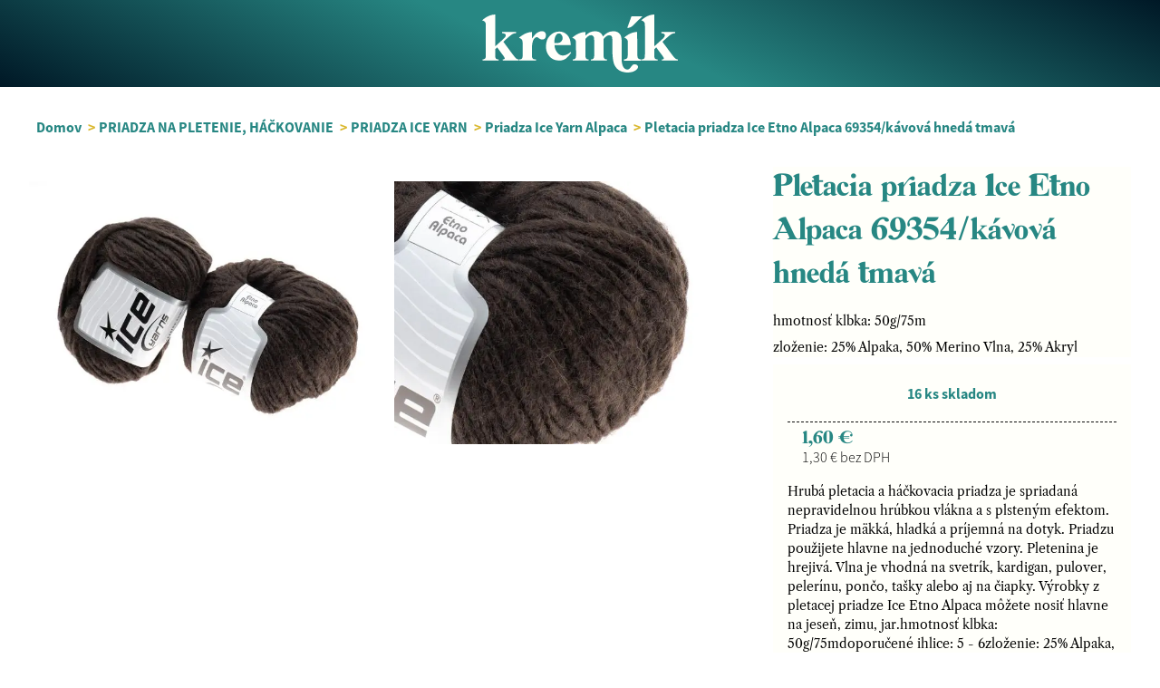

--- FILE ---
content_type: text/html
request_url: https://kremik.sk/pletacie-priadze-ice-alpaka/pletacia-priadza-ice-etno-alpaca-69354-kavova-hneda-tmava?tried_conversion=true
body_size: 7912
content:
<!DOCTYPE html><html lang="sk" style="scroll-behavior:smooth"> <!--email_off-->elektro@kremik.sk<!--/email_off--> <!--email_off-->metraz@kremik.sk<!--/email_off--> <head><title>Kremík | Pletacia priadza Ice Etno Alpaca 69354/kávová hnedá tmavá</title><meta charset="utf-8"><link rel="canonical" href="https://kremik.sk/pletacie-priadze-ice-alpaka/pletacia-priadza-ice-etno-alpaca-69354-kavova-hneda-tmava?tried_conversion=true"><meta name="description" content="<p>hmotnosť klbka: 50g/75m</p>
<p>zloženie: 25% Alpaka, 50% Merino Vlna, 25% Akryl</p>"><meta name="robots" content="index, follow"><meta property="og:title" content="Kremík | Pletacia priadza Ice Etno Alpaca 69354/kávová hnedá tmavá"><meta property="og:type" content="website"><meta property="og:image" content="https://api.kremik.sk/media/thumbnails/products/IceEtnoAlpaca69354kavovatm_1694687037_ec0e273e_thumbnail_512.webp"><meta property="og:url" content="https://kremik.sk/pletacie-priadze-ice-alpaka/pletacia-priadza-ice-etno-alpaca-69354-kavova-hneda-tmava?tried_conversion=true"><meta name="twitter:card" content="summary_large_image"><meta name="twitter:title" content="Kremík | Pletacia priadza Ice Etno Alpaca 69354/kávová hnedá tmavá"><meta name="twitter:image" content="https://api.kremik.sk/media/thumbnails/products/IceEtnoAlpaca69354kavovatm_1694687037_ec0e273e_thumbnail_512.webp"><meta name="twitter:image:alt" content="Pletacia priadza Ice Etno Alpaca 69354/kávová hnedá tmavá"><meta name="twitter:description" content="<p>hmotnosť klbka: 50g/75m</p>
<p>zloženie: 25% Alpaka, 50% Merino Vlna, 25% Akryl</p>"><meta name="viewport" content="width=device-width, initial-scale=1.0"><link rel="prefetch" href="/fonts/AmboqiaBoriango/Amboqia-Boriango.woff" as="font" crossorigin="anonymous"><link rel="prefetch" href="/fonts/LibreCaslon/LibreCaslonText-Bold.ttf" as="font" crossorigin="anonymous"><link rel="prefetch" href="/fonts/LibreCaslon/LibreCaslonText-Italic.ttf" as="font" crossorigin="anonymous"><link rel="prefetch" href="/fonts/LibreCaslon/LibreCaslonText-Regular.ttf" as="font" crossorigin="anonymous"><link rel="prefetch" href="/fonts/SourceSansPro/SourceSansPro-Regular.otf" as="font" crossorigin="anonymous"><link rel="prefetch" href="/fonts/SourceSansPro/SourceSansPro-It.otf" as="font" crossorigin="anonymous"><link rel="prefetch" href="/fonts/SourceSansPro/SourceSansPro-Bold.otf" as="font" crossorigin="anonymous"><link rel="prefetch" href="/fonts/SourceSansPro/SourceSansPro-Light.otf" as="font" crossorigin="anonymous"><meta name="astro-view-transitions-enabled" content="true"><meta name="astro-view-transitions-fallback" content="animate"><script type="module" src="/_astro/ClientRouter.astro_astro_type_script_index_0_lang.DksKCMWR.js"></script><link rel="stylesheet" href="/_astro/index.D7qzp4N6.css">
<link rel="stylesheet" href="/_astro/index.Be5In7Y4.css"><style>[data-astro-transition-scope="astro-ehf2n6tr-3"] { view-transition-name: astro-ehf2n6tr-3; }@layer astro { ::view-transition-old(astro-ehf2n6tr-3) { 
	animation-duration: 180ms;
	animation-timing-function: cubic-bezier(0.76, 0, 0.24, 1);
	animation-fill-mode: both;
	animation-name: astroFadeOut; }::view-transition-new(astro-ehf2n6tr-3) { 
	animation-duration: 180ms;
	animation-timing-function: cubic-bezier(0.76, 0, 0.24, 1);
	animation-fill-mode: both;
	animation-name: astroFadeIn; }[data-astro-transition=back]::view-transition-old(astro-ehf2n6tr-3) { 
	animation-duration: 180ms;
	animation-timing-function: cubic-bezier(0.76, 0, 0.24, 1);
	animation-fill-mode: both;
	animation-name: astroFadeOut; }[data-astro-transition=back]::view-transition-new(astro-ehf2n6tr-3) { 
	animation-duration: 180ms;
	animation-timing-function: cubic-bezier(0.76, 0, 0.24, 1);
	animation-fill-mode: both;
	animation-name: astroFadeIn; } }[data-astro-transition-fallback="old"] [data-astro-transition-scope="astro-ehf2n6tr-3"],
			[data-astro-transition-fallback="old"][data-astro-transition-scope="astro-ehf2n6tr-3"] { 
	animation-duration: 180ms;
	animation-timing-function: cubic-bezier(0.76, 0, 0.24, 1);
	animation-fill-mode: both;
	animation-name: astroFadeOut; }[data-astro-transition-fallback="new"] [data-astro-transition-scope="astro-ehf2n6tr-3"],
			[data-astro-transition-fallback="new"][data-astro-transition-scope="astro-ehf2n6tr-3"] { 
	animation-duration: 180ms;
	animation-timing-function: cubic-bezier(0.76, 0, 0.24, 1);
	animation-fill-mode: both;
	animation-name: astroFadeIn; }[data-astro-transition=back][data-astro-transition-fallback="old"] [data-astro-transition-scope="astro-ehf2n6tr-3"],
			[data-astro-transition=back][data-astro-transition-fallback="old"][data-astro-transition-scope="astro-ehf2n6tr-3"] { 
	animation-duration: 180ms;
	animation-timing-function: cubic-bezier(0.76, 0, 0.24, 1);
	animation-fill-mode: both;
	animation-name: astroFadeOut; }[data-astro-transition=back][data-astro-transition-fallback="new"] [data-astro-transition-scope="astro-ehf2n6tr-3"],
			[data-astro-transition=back][data-astro-transition-fallback="new"][data-astro-transition-scope="astro-ehf2n6tr-3"] { 
	animation-duration: 180ms;
	animation-timing-function: cubic-bezier(0.76, 0, 0.24, 1);
	animation-fill-mode: both;
	animation-name: astroFadeIn; }</style></head> <style>astro-island,astro-slot,astro-static-slot{display:contents}</style><script>(()=>{var e=async t=>{await(await t())()};(self.Astro||(self.Astro={})).only=e;window.dispatchEvent(new Event("astro:only"));})();;(()=>{var A=Object.defineProperty;var g=(i,o,a)=>o in i?A(i,o,{enumerable:!0,configurable:!0,writable:!0,value:a}):i[o]=a;var d=(i,o,a)=>g(i,typeof o!="symbol"?o+"":o,a);{let i={0:t=>m(t),1:t=>a(t),2:t=>new RegExp(t),3:t=>new Date(t),4:t=>new Map(a(t)),5:t=>new Set(a(t)),6:t=>BigInt(t),7:t=>new URL(t),8:t=>new Uint8Array(t),9:t=>new Uint16Array(t),10:t=>new Uint32Array(t),11:t=>1/0*t},o=t=>{let[l,e]=t;return l in i?i[l](e):void 0},a=t=>t.map(o),m=t=>typeof t!="object"||t===null?t:Object.fromEntries(Object.entries(t).map(([l,e])=>[l,o(e)]));class y extends HTMLElement{constructor(){super(...arguments);d(this,"Component");d(this,"hydrator");d(this,"hydrate",async()=>{var b;if(!this.hydrator||!this.isConnected)return;let e=(b=this.parentElement)==null?void 0:b.closest("astro-island[ssr]");if(e){e.addEventListener("astro:hydrate",this.hydrate,{once:!0});return}let c=this.querySelectorAll("astro-slot"),n={},h=this.querySelectorAll("template[data-astro-template]");for(let r of h){let s=r.closest(this.tagName);s!=null&&s.isSameNode(this)&&(n[r.getAttribute("data-astro-template")||"default"]=r.innerHTML,r.remove())}for(let r of c){let s=r.closest(this.tagName);s!=null&&s.isSameNode(this)&&(n[r.getAttribute("name")||"default"]=r.innerHTML)}let p;try{p=this.hasAttribute("props")?m(JSON.parse(this.getAttribute("props"))):{}}catch(r){let s=this.getAttribute("component-url")||"<unknown>",v=this.getAttribute("component-export");throw v&&(s+=` (export ${v})`),console.error(`[hydrate] Error parsing props for component ${s}`,this.getAttribute("props"),r),r}let u;await this.hydrator(this)(this.Component,p,n,{client:this.getAttribute("client")}),this.removeAttribute("ssr"),this.dispatchEvent(new CustomEvent("astro:hydrate"))});d(this,"unmount",()=>{this.isConnected||this.dispatchEvent(new CustomEvent("astro:unmount"))})}disconnectedCallback(){document.removeEventListener("astro:after-swap",this.unmount),document.addEventListener("astro:after-swap",this.unmount,{once:!0})}connectedCallback(){if(!this.hasAttribute("await-children")||document.readyState==="interactive"||document.readyState==="complete")this.childrenConnectedCallback();else{let e=()=>{document.removeEventListener("DOMContentLoaded",e),c.disconnect(),this.childrenConnectedCallback()},c=new MutationObserver(()=>{var n;((n=this.lastChild)==null?void 0:n.nodeType)===Node.COMMENT_NODE&&this.lastChild.nodeValue==="astro:end"&&(this.lastChild.remove(),e())});c.observe(this,{childList:!0}),document.addEventListener("DOMContentLoaded",e)}}async childrenConnectedCallback(){let e=this.getAttribute("before-hydration-url");e&&await import(e),this.start()}async start(){let e=JSON.parse(this.getAttribute("opts")),c=this.getAttribute("client");if(Astro[c]===void 0){window.addEventListener(`astro:${c}`,()=>this.start(),{once:!0});return}try{await Astro[c](async()=>{let n=this.getAttribute("renderer-url"),[h,{default:p}]=await Promise.all([import(this.getAttribute("component-url")),n?import(n):()=>()=>{}]),u=this.getAttribute("component-export")||"default";if(!u.includes("."))this.Component=h[u];else{this.Component=h;for(let f of u.split("."))this.Component=this.Component[f]}return this.hydrator=p,this.hydrate},e,this)}catch(n){console.error(`[astro-island] Error hydrating ${this.getAttribute("component-url")}`,n)}}attributeChangedCallback(){this.hydrate()}}d(y,"observedAttributes",["props"]),customElements.get("astro-island")||customElements.define("astro-island",y)}})();</script><astro-island uid="1aw9DC" component-url="/_astro/Posthog.BaUNRP6a.js" component-export="default" renderer-url="/_astro/client.svelte.Bgc0y9ZV.js" props="{&quot;data-astro-transition-persist&quot;:[0,&quot;astro-yjm26pzy-1&quot;]}" ssr client="only" opts="{&quot;name&quot;:&quot;Posthog&quot;,&quot;value&quot;:&quot;svelte&quot;}" data-astro-transition-persist="astro-yjm26pzy-1"></astro-island> <!-- <div class="bg-red-500 text-center w-screen bottom-0 h-fit z-100 p-0 m-0 text-brand-monochrome-100 font-serif"> --> <!--     Stránka je pod vývinom, nepoužívať! Please don't use site! --> <!-- </div> --> <div class="fixed z-10 top-0 grid-cols-3 grid h-12 md:h-24 w-full px-4 lg:px-8 items-center header-gradient justify-between text-brand-cyan-100"> <div class="w-full"> <div class="hidden md:block max-w-full w-[20rem]"> <astro-island uid="Z1SS1S2" component-url="/_astro/SearchBar.D16sT7Kb.js" component-export="default" renderer-url="/_astro/client.svelte.Bgc0y9ZV.js" props="{&quot;theme_inverse&quot;:[0,true]}" ssr client="only" opts="{&quot;name&quot;:&quot;SearchBar&quot;,&quot;value&quot;:&quot;svelte&quot;}"></astro-island> </div> <a href="javascript:history.back()" class="h-6 w-6 md:hidden" id="navigate-back"> <svg xmlns="http://www.w3.org/2000/svg" class="feather feather-x " width="24" height="24" fill="none" viewBox="0 0 24 24" stroke="currentColor" stroke-width="2" stroke-linecap="round" stroke-linejoin="round"> <line x1="19" y1="12" x2="5" y2="12"></line><polyline points="12 19 5 12 12 5"></polyline> </svg> </a> </div> <a href="/" class="[&_*]:fill-brand-monochrome-100 [&_*]:h-6 md:[&_*]:h-16 w-fit mx-auto"> <svg viewBox="0 0 55.423 16.437" xmlns="http://www.w3.org/2000/svg"><path d="M90.442 144.992c-.153-.132-.645-.76-1.488-1.893l-2.067-2.795.947-.864c.83-.744 1.389-1.186 1.678-1.34.269-.131.608-.218.98-.235v-.322h-3.944v.322c.388.05.661.12.814.22.133.103.203.24.203.388a.997.997 0 0 1-.153.492c-.12.17-.372.442-.798.814l-2.046 1.844v-9.041c-2.034 0-3.692 1.658-3.692 1.658s.777.153.98.764c.037.116.07.389.07.827v8.045c0 .629-.054 1-.153 1.116-.17.186-.426.306-.798.34v.305h4.556v-.306c-.389-.05-.641-.132-.777-.285-.12-.153-.186-.541-.186-1.17v-1.455l.574-.509 1.745 2.353c.252.355.388.612.388.727 0 .087-.05.17-.136.24-.083.066-.236.1-.438.1v.305h4.556v-.306c-.323-.033-.596-.132-.815-.339zm8.18-7.383c-.203-.203-.492-.302-.831-.302-.406 0-.827.153-1.27.422-.438.273-.946.83-1.542 1.662v-1.848c-1.98 0-3.691 1.662-3.691 1.662s.78.148.983.76c.034.1.067.389.067.831l.037 2.944c0 .71-.07 1.137-.207 1.306-.132.17-.405.252-.777.285v.306h4.742v-.306c-.34-.016-.596-.066-.744-.132a.714.714 0 0 1-.323-.339c-.05-.087-.07-.306-.07-.628l-.017-.492v-1.86c0-.679.104-1.29.306-1.849.137-.372.323-.64.575-.847.17-.116.339-.186.525-.186.087 0 .153.016.223.054.033.033.186.132.422.339.252.186.541.285.864.285.285 0 .541-.1.744-.322.203-.22.306-.505.306-.898 0-.372-.103-.64-.323-.847zm7.45 5.792-.12-.203s-1.744 1.625-3.166.744a1.791 1.791 0 0 1-.356-.285c-.608-.575-.963-1.356-1.05-2.187 0-.083 0-.17-.017-.252h4.606c-.033-1.253-.372-2.204-.996-2.844-.629-.645-1.373-.968-2.22-.968-1.017 0-1.915.372-2.659 1.154-.76.76-1.137 1.777-1.137 3.063 0 .29.021.542.054.798v.05c.017.066.017.12.033.186.153.661.46 1.269.914 1.794.661.781 1.558 1.17 2.691 1.17h.29c.322 0 .628-.066.897-.17.256-.066.475-.186.694-.339.12-.066.22-.153.306-.235a5.431 5.431 0 0 0 1.236-1.476zm-4.742-3.014c0-.864.17-1.538.525-2.013.203-.29.455-.426.761-.426.203 0 .372.054.509.136.219.186.372.426.492.765v.033a1.414 1.414 0 0 1-1.356 1.794h-.93zm23.148 6.383c-1.488-.558-1.34 1.679-2.724 1.373-1-.22-1.29-1.489-1.373-2.506h.017v-5.064c0-.864-.087-1.488-.22-1.893-.136-.393-.392-.711-.748-.968-.372-.268-.843-.388-1.455-.388-.508 0-.98.12-1.438.339-.46.235-.947.607-1.44 1.132-.218-.508-.508-.864-.88-1.116-.388-.235-.864-.355-1.422-.355-.492 0-.95.099-1.356.285-.405.19-.847.525-1.319 1v-1.066c-2.153 0-3.745 1.662-3.745 1.662s.781.148 1 .76c.034.1.067.389.067.831l.037 3.08c0 .629-.054 1-.17 1.116-.153.186-.426.306-.781.34v.305h4.523v-.306c-.389-.033-.645-.153-.761-.322-.12-.186-.186-.558-.186-1.133v-2.05h.016v-2.303c.319-.422.625-.728.93-.897.203-.116.422-.186.679-.186.17 0 .322.05.47.153.154.12.257.256.323.442.054.186.087.64.087 1.369v3.472c0 .476-.016.777-.07.914a.66.66 0 0 1-.285.372c-.137.103-.323.153-.58.17v.305h4.557v-.306c-.405-.033-.695-.132-.827-.355-.104-.153-.153-.525-.153-1.1v-4.336c.269-.356.558-.625.827-.81.273-.187.541-.274.814-.274.186 0 .34.054.476.137a.864.864 0 0 1 .301.442c.054.186.087.657.087 1.369v2.34c.017 2.215.29 3.402.525 3.976.438.984 1.22 1.865 2.642 2.167 3.233.694 5.064-1.555 3.555-2.117zm1.777-13.68h-3.097l-1.186 3.303c.575 0 1.116-.223 1.525-.611zm-1.22 11.902c-.132-.17-.219-.574-.219-1.22l-.033-4.621v-1.641c-2.1.033-3.708 1.64-3.708 1.64s.777.154 1 .782c.033.083.05.302.066.625h-.016l-.017 3.216c0 .645-.053 1.033-.186 1.186-.186.203-.492.323-.88.34v.355h4.874v-.356c-.438-.016-.728-.12-.88-.306zm10.45 0c-.154-.132-.646-.76-1.489-1.893l-2.067-2.795.947-.864c.83-.744 1.389-1.186 1.678-1.34.269-.131.608-.218.98-.235v-.322h-3.944v.322c.389.05.661.12.814.22.133.103.203.24.203.388a.997.997 0 0 1-.153.492c-.12.17-.372.442-.798.814l-2.046 1.844v-9.041c-2.034 0-3.692 1.658-3.692 1.658s.777.153.98.764c.037.116.07.389.07.827v8.045c0 .629-.054 1-.153 1.116-.17.186-.426.306-.798.34v.305h4.556v-.306c-.389-.05-.64-.132-.777-.285-.12-.153-.186-.541-.186-1.17v-1.455l.574-.509 1.745 2.353c.252.355.389.612.389.727 0 .087-.05.17-.137.24-.082.066-.235.1-.438.1v.305h4.556v-.306c-.323-.033-.596-.132-.815-.339zm0 0" transform="translate(-80.876 -132.582)"/></svg>
 </a> <div class="w-full"> <div class="ml-auto w-fit hidden md:block"> <astro-island uid="1rPdNm" component-url="/_astro/Cart.CkZioTGw.js" component-export="default" renderer-url="/_astro/client.svelte.Bgc0y9ZV.js" props="{}" ssr client="only" opts="{&quot;name&quot;:&quot;Cart&quot;,&quot;value&quot;:&quot;svelte&quot;}"></astro-island> </div> <div class="ml-auto w-fit relative md:hidden"> <astro-island uid="pthB3" component-url="/_astro/HeaderMenu.CTpMoHou.js" component-export="default" renderer-url="/_astro/client.svelte.Bgc0y9ZV.js" props="{}" ssr client="only" opts="{&quot;name&quot;:&quot;HeaderMenu&quot;,&quot;value&quot;:&quot;svelte&quot;}"></astro-island> </div> </div> <astro-island uid="13VfXi" component-url="/_astro/ErrorDisplay.D2G7JKyS.js" component-export="default" renderer-url="/_astro/client.svelte.Bgc0y9ZV.js" props="{}" ssr client="only" opts="{&quot;name&quot;:&quot;ErrorDisplay&quot;,&quot;value&quot;:&quot;svelte&quot;}"></astro-island> </div> <main class="md:mt-24" data-astro-transition-scope="astro-ehf2n6tr-3">  <div class="md:ml-8 md:block hidden"> <!--[--><div class="text-brand-cyan-300 font-sans font-semibold lg:whitespace-nowrap w-fit p-2 mb-2"><!--[--><a href="/">Domov</a> <!--[--><span class="text-brand-gold-300 px-1">></span><!--]--><a href="/pletacie-priadze-hackovacie-priadze">PRIADZA NA PLETENIE, HÁČKOVANIE</a> <!--[--><span class="text-brand-gold-300 px-1">></span><!--]--><a href="/priadza-ice-yarn">PRIADZA ICE YARN</a> <!--[--><span class="text-brand-gold-300 px-1">></span><!--]--><a href="/priadza-ice-yarn-alpaca">Priadza Ice Yarn Alpaca</a> <!--[--><span class="text-brand-gold-300 px-1">></span><!--]--><a href="pletacia-priadza-ice-etno-alpaca-69354-kavova-hneda-tmava">Pletacia priadza Ice Etno Alpaca 69354/kávová hnedá tmavá</a> <!--[!--><!--]--><!--]--></div><!--]--> </div> <div class="lg:grid grid-cols-[2fr_1fr] lg:p-8 gap-8"> <div class="hidden lg:grid grid-cols-2 gap-4"> <!--[--><!--[--><img loading="lazy" src="https://api.kremik.sk/media/thumbnails/products/IceEtnoAlpaca69354kavovatm_1694687037_ec0e273e_thumbnail_512.webp" alt="Pletacia priadza Ice Etno Alpaca 69354/kávová hnedá tmavá" srcset="https://api.kremik.sk/media/thumbnails/products/IceEtnoAlpaca69354kavovatm_1694687037_ec0e273e_thumbnail_512.webp 512w, https://api.kremik.sk/media/thumbnails/products/IceEtnoAlpaca69354kavovatm_1694687037_ec0e273e_thumbnail_1024.webp 1024w, " sizes="(max-width: 400px) 512px,(max-width: 1860px) 1024px,"><!--]--><!--]--><!--[--><!--[--><img loading="lazy" src="https://api.kremik.sk/media/thumbnails/products/iceEtnoAlpaca69354kavovatm1_1694687039_0d071e75_thumbnail_512.webp" alt="Pletacia priadza Ice Etno Alpaca 69354/kávová hnedá tmavá" srcset="https://api.kremik.sk/media/thumbnails/products/iceEtnoAlpaca69354kavovatm1_1694687039_0d071e75_thumbnail_512.webp 512w, https://api.kremik.sk/media/thumbnails/products/iceEtnoAlpaca69354kavovatm1_1694687039_0d071e75_thumbnail_1024.webp 1024w, " sizes="(max-width: 400px) 512px,(max-width: 1860px) 1024px,"><!--]--><!--]--> </div> <div class="block lg:hidden"> <script>(()=>{var l=(n,t)=>{let i=async()=>{await(await n())()},e=typeof t.value=="object"?t.value:void 0,s={timeout:e==null?void 0:e.timeout};"requestIdleCallback"in window?window.requestIdleCallback(i,s):setTimeout(i,s.timeout||200)};(self.Astro||(self.Astro={})).idle=l;window.dispatchEvent(new Event("astro:idle"));})();</script><astro-island uid="11GHej" component-url="/_astro/Carroussel.BGEjckXt.js" component-export="default" renderer-url="/_astro/client.svelte.Bgc0y9ZV.js" props="{&quot;media&quot;:[1,[[0,{&quot;small&quot;:[0,&quot;https://api.kremik.sk/media/thumbnails/products/IceEtnoAlpaca69354kavovatm_1694687037_ec0e273e_thumbnail_256.webp&quot;],&quot;medium&quot;:[0,&quot;https://api.kremik.sk/media/thumbnails/products/IceEtnoAlpaca69354kavovatm_1694687037_ec0e273e_thumbnail_512.webp&quot;],&quot;large&quot;:[0,&quot;https://api.kremik.sk/media/thumbnails/products/IceEtnoAlpaca69354kavovatm_1694687037_ec0e273e_thumbnail_1024.webp&quot;],&quot;alt&quot;:[0,&quot;Pletacia priadza Ice Etno Alpaca 69354/kávová hnedá tmavá&quot;]}],[0,{&quot;small&quot;:[0,&quot;https://api.kremik.sk/media/thumbnails/products/iceEtnoAlpaca69354kavovatm1_1694687039_0d071e75_thumbnail_256.webp&quot;],&quot;medium&quot;:[0,&quot;https://api.kremik.sk/media/thumbnails/products/iceEtnoAlpaca69354kavovatm1_1694687039_0d071e75_thumbnail_512.webp&quot;],&quot;large&quot;:[0,&quot;https://api.kremik.sk/media/thumbnails/products/iceEtnoAlpaca69354kavovatm1_1694687039_0d071e75_thumbnail_1024.webp&quot;],&quot;alt&quot;:[0,&quot;Pletacia priadza Ice Etno Alpaca 69354/kávová hnedá tmavá&quot;]}]]]}" ssr client="idle" opts="{&quot;name&quot;:&quot;Carroussel&quot;,&quot;value&quot;:true}" await-children><!--[--><div class="overflow-hidden w-full relative"><div class="absolute bottom-[15%] w-full"><div class="flex flex-row flex-nowrap items-center justify-evenly w-fit gap-4 mx-auto"><div class="group/tooltip [&amp;_*]:[scrollbar-width:none]"><div class="tooltip">[Ľavá myš] pre výber</div> <select size="2" class="overflow-x-scroll w-full pt-1.5 bg-transparent overflow-y-visible h-condensed"><!--[--><option class="inline input-gradient checked:gold-accent-upright-gradient checked:bg-brand-gold-300 cursor-pointer border-brand-cyan-300 border-[2px] rounded-max px-2.5 mx-1 active:scale-125 active:brightness-110" value="0"></option><option class="inline input-gradient checked:gold-accent-upright-gradient checked:bg-brand-gold-300 cursor-pointer border-brand-cyan-300 border-[2px] rounded-max px-2.5 mx-1 active:scale-125 active:brightness-110" value="1"></option><!--]--></select></div><!----></div></div> <div class="flex overflow-x-auto snap-x snap-mandatory scroll-smooth"><!--[--><img loading="lazy" class="scroll-mt-16 snap-start" id="product-image-0" src="https://api.kremik.sk/media/thumbnails/products/IceEtnoAlpaca69354kavovatm_1694687037_ec0e273e_thumbnail_512.webp" alt="Pletacia priadza Ice Etno Alpaca 69354/kávová hnedá tmavá" srcset="https://api.kremik.sk/media/thumbnails/products/IceEtnoAlpaca69354kavovatm_1694687037_ec0e273e_thumbnail_256.webp 256w, https://api.kremik.sk/media/thumbnails/products/IceEtnoAlpaca69354kavovatm_1694687037_ec0e273e_thumbnail_512.webp 512w, https://api.kremik.sk/media/thumbnails/products/IceEtnoAlpaca69354kavovatm_1694687037_ec0e273e_thumbnail_1024.webp 1024" sizes="(max-width: 300px) 256px, 512px, 1024px"><img loading="lazy" class="scroll-mt-16 snap-start" id="product-image-1" src="https://api.kremik.sk/media/thumbnails/products/iceEtnoAlpaca69354kavovatm1_1694687039_0d071e75_thumbnail_512.webp" alt="Pletacia priadza Ice Etno Alpaca 69354/kávová hnedá tmavá" srcset="https://api.kremik.sk/media/thumbnails/products/iceEtnoAlpaca69354kavovatm1_1694687039_0d071e75_thumbnail_256.webp 256w, https://api.kremik.sk/media/thumbnails/products/iceEtnoAlpaca69354kavovatm1_1694687039_0d071e75_thumbnail_512.webp 512w, https://api.kremik.sk/media/thumbnails/products/iceEtnoAlpaca69354kavovatm1_1694687039_0d071e75_thumbnail_1024.webp 1024" sizes="(max-width: 300px) 256px, 512px, 1024px"><!--]--></div></div><!--]--><!--astro:end--></astro-island> </div> <div> <div class="relative gentle-shadow lg:shadow-none w-full rounded-t-xl lg:rounded-[0] p-8 py-4 -mt-[2rem]
				pb-[12rem] lg:p-0 bg-brand-monochrome-100"> <h1>Pletacia priadza Ice Etno Alpaca 69354/kávová hnedá tmavá</h1> <p><p>hmotnosť klbka: 50g/75m</p>
<p>zloženie: 25% Alpaka, 50% Merino Vlna, 25% Akryl</p></p> <astro-island uid="1tWuW0" component-url="/_astro/VariantPageNavitagor.CS9Dsf3v.js" component-export="default" renderer-url="/_astro/client.svelte.Bgc0y9ZV.js" props="{&quot;current_variant_sku&quot;:[0,&quot;265 12 008 001&quot;],&quot;variants&quot;:[1,[[0,{&quot;id&quot;:[0,&quot;UHJvZHVjdFZhcmlhbnQ6MjM5MzE=&quot;],&quot;name&quot;:[0,&quot;265 12 008 001&quot;],&quot;quantityAvailable&quot;:[0,16],&quot;preorder&quot;:[0,null],&quot;sku&quot;:[0,&quot;265 12 008 001&quot;],&quot;pricing&quot;:[0,{&quot;onSale&quot;:[0,false],&quot;discount&quot;:[0,null],&quot;price&quot;:[0,{&quot;currency&quot;:[0,&quot;EUR&quot;],&quot;gross&quot;:[0,{&quot;currency&quot;:[0,&quot;EUR&quot;],&quot;amount&quot;:[0,1.6]}],&quot;net&quot;:[0,{&quot;currency&quot;:[0,&quot;EUR&quot;],&quot;amount&quot;:[0,1.3]}]}],&quot;priceUndiscounted&quot;:[0,{&quot;gross&quot;:[0,{&quot;currency&quot;:[0,&quot;EUR&quot;],&quot;amount&quot;:[0,1.6]}],&quot;net&quot;:[0,{&quot;currency&quot;:[0,&quot;EUR&quot;],&quot;amount&quot;:[0,1.3]}]}]}],&quot;attributes&quot;:[1,[]]}]]]}" ssr client="only" opts="{&quot;name&quot;:&quot;VariantPageNavigator&quot;,&quot;value&quot;:&quot;svelte&quot;}"></astro-island> <div class="block lg:hidden"> <p><p>Hrubá pletacia a háčkovacia priadza je spriadaná nepravidelnou hrúbkou vlákna a s plsteným efektom. Priadza je mäkká, hladká a príjemná na dotyk. Priadzu použijete hlavne na jednoduché vzory. Pletenina je hrejivá. Vlna je vhodná na svetrík, kardigan, pulover, pelerínu, pončo, tašky alebo aj na čiapky. Výrobky z pletacej priadze Ice Etno Alpaca môžete nosiť hlavne na jeseň, zimu, jar.hmotnosť klbka: 50g/75mdoporučené ihlice: 5 - 6zloženie: 25% Alpaka, 50% Merino Vlna, 25% Akrylcena je uvedená za 1ks, tovar je ihneď k odberu</p></p> </div> <div class="md:ml-8 md:hidden visible"> <!--[--><div class="text-brand-cyan-300 font-sans font-semibold lg:whitespace-nowrap w-fit p-2 mb-2"><!--[--><a href="/">Domov</a> <!--[--><span class="text-brand-gold-300 px-1">></span><!--]--><a href="/pletacie-priadze-hackovacie-priadze">PRIADZA NA PLETENIE, HÁČKOVANIE</a> <!--[--><span class="text-brand-gold-300 px-1">></span><!--]--><a href="/priadza-ice-yarn">PRIADZA ICE YARN</a> <!--[--><span class="text-brand-gold-300 px-1">></span><!--]--><a href="/priadza-ice-yarn-alpaca">Priadza Ice Yarn Alpaca</a> <!--[--><span class="text-brand-gold-300 px-1">></span><!--]--><a href="pletacia-priadza-ice-etno-alpaca-69354-kavova-hneda-tmava">Pletacia priadza Ice Etno Alpaca 69354/kávová hnedá tmavá</a> <!--[!--><!--]--><!--]--></div><!--]--> </div> </div> <div class="fixed bottom-0 lg:static bg-brand-monochrome-100 rounded-t-xl lg:rounded-[0] gentle-shadow
				lg:shadow-none w-full px-4 py-1"> <div class="font-sans font-bold text-base-sans [&>*]:mx-auto py-4 w-full [&>*]:block [&>*]:w-fit"> <span class="text-brand-cyan-300"> 16 ks skladom </span> </div> <div class="break-line-horizontal"></div> <div class="px-4 py-2 flex flex-nowrap flex-row justify-between items-start"> <div class="flex flex-col flex-nowrap">  <span class="text-lg font-fancy text-brand-cyan-300 m-0 leading-[0.8] mt-1"> 1,60 € </span> <span class="text-base-sans font-sans"> 1,30 € bez DPH
</span> </div> <astro-island uid="Z1GRgKQ" component-url="/_astro/AddToCartAmount.BwW1HW1K.js" component-export="default" renderer-url="/_astro/client.svelte.Bgc0y9ZV.js" props="{&quot;variant_id&quot;:[0,&quot;UHJvZHVjdFZhcmlhbnQ6MjM5MzE=&quot;],&quot;available_amount&quot;:[0,16]}" ssr client="only" opts="{&quot;name&quot;:&quot;AddToCartAmount&quot;,&quot;value&quot;:&quot;svelte&quot;}"></astro-island> </div> <div class="hidden lg:block"> <p><p>Hrubá pletacia a háčkovacia priadza je spriadaná nepravidelnou hrúbkou vlákna a s plsteným efektom. Priadza je mäkká, hladká a príjemná na dotyk. Priadzu použijete hlavne na jednoduché vzory. Pletenina je hrejivá. Vlna je vhodná na svetrík, kardigan, pulover, pelerínu, pončo, tašky alebo aj na čiapky. Výrobky z pletacej priadze Ice Etno Alpaca môžete nosiť hlavne na jeseň, zimu, jar.hmotnosť klbka: 50g/75mdoporučené ihlice: 5 - 6zloženie: 25% Alpaka, 50% Merino Vlna, 25% Akrylcena je uvedená za 1ks, tovar je ihneď k odberu</p></p> </div> </div> </div> </div>  </main> <footer class="whitespace-nowrap text-base-sans [&_h3]:text-xl [&_h3]:font-extrabold [&_h3]:mt-4 px-4
	[&_a]:basic-a"> <div class="whitespace-normal grid grid-cols-2 lg:grid-cols-3 xl:flex [&>div]:w-full
		lg:[&_*]:w-fit lg:flex-row flex-nowrap justify-evenly [&_li]:py-1 gap-4 lg:gap-8 lg:p-12"> <div> <h3>Informácie</h3> <div><ol><li><a href="/nas-pribeh">Náš príbeh</a></li><li><a href="/obchodne-podmienky">Obchodné podmienky</a></li><li><a href="/doprava-a-platba">Doprava a platba</a></li><li><a href="/ochrana-osobnych-udajov">Ochrana osobných údajov</a></li><li><a href="/caste-otazky">FAQ - časté otázky</a><br></li><li><a href="/reklamacie">Reklamácie</a></li><li><a href="/formular-na-odstupenie-od-zmluvy">Formular na odstupenie od zmluvy</a></li></ol></div> </div> <div> <h3>Kontakt</h3> <div><ol><li>Metráž, pletacie priadze, textilná galantéria<br>Tel: <a href="tel:+421905395172">(+421) 905 395 172<br></a>E-mail: <a href="mailto:metraz@kremik.sk">metraz@kremik.sk</a></li><li>Fotovoltaika, elektronika<br>Tel: <a href="tel:+421905167119">(+421) 905 167 119<br></a>E-mail: <a href="mailto:elektro@kremik.sk">elektro@kremik.sk</a><br></li></ol></div> </div> <div> <h3>Adresa</h3> <div><ol><li>                    Miroslav Katrenčik - Kremík<br>Lučatín 25<br>                    Lučatín 976 61<br>Slovensko</li></ol></div> </div> </div> <div class="w-full break-line-horizontal"></div> <div class="m-auto py-8 lg:whitespace-nowrap w-fit flex flex-wrap justify-between text-center"> <p class="block mx-auto">
Vyrobené s láskou,
<a href="https://djkato.net/">Djkáťo</a> + Kremik.sk
<br>
Copyright © 2026 </p> </div> </footer> </html><script defer src="https://static.cloudflareinsights.com/beacon.min.js/vcd15cbe7772f49c399c6a5babf22c1241717689176015" integrity="sha512-ZpsOmlRQV6y907TI0dKBHq9Md29nnaEIPlkf84rnaERnq6zvWvPUqr2ft8M1aS28oN72PdrCzSjY4U6VaAw1EQ==" data-cf-beacon='{"version":"2024.11.0","token":"3578db7b29694680b3fe01963e2a7338","r":1,"server_timing":{"name":{"cfCacheStatus":true,"cfEdge":true,"cfExtPri":true,"cfL4":true,"cfOrigin":true,"cfSpeedBrain":true},"location_startswith":null}}' crossorigin="anonymous"></script>


--- FILE ---
content_type: text/css; charset=utf-8
request_url: https://kremik.sk/_astro/index.D7qzp4N6.css
body_size: 5951
content:
*,:before,:after{--tw-border-spacing-x: 0;--tw-border-spacing-y: 0;--tw-translate-x: 0;--tw-translate-y: 0;--tw-rotate: 0;--tw-skew-x: 0;--tw-skew-y: 0;--tw-scale-x: 1;--tw-scale-y: 1;--tw-pan-x: ;--tw-pan-y: ;--tw-pinch-zoom: ;--tw-scroll-snap-strictness: proximity;--tw-gradient-from-position: ;--tw-gradient-via-position: ;--tw-gradient-to-position: ;--tw-ordinal: ;--tw-slashed-zero: ;--tw-numeric-figure: ;--tw-numeric-spacing: ;--tw-numeric-fraction: ;--tw-ring-inset: ;--tw-ring-offset-width: 0px;--tw-ring-offset-color: #fff;--tw-ring-color: rgb(59 130 246 / .5);--tw-ring-offset-shadow: 0 0 #0000;--tw-ring-shadow: 0 0 #0000;--tw-shadow: 0 0 #0000;--tw-shadow-colored: 0 0 #0000;--tw-blur: ;--tw-brightness: ;--tw-contrast: ;--tw-grayscale: ;--tw-hue-rotate: ;--tw-invert: ;--tw-saturate: ;--tw-sepia: ;--tw-drop-shadow: ;--tw-backdrop-blur: ;--tw-backdrop-brightness: ;--tw-backdrop-contrast: ;--tw-backdrop-grayscale: ;--tw-backdrop-hue-rotate: ;--tw-backdrop-invert: ;--tw-backdrop-opacity: ;--tw-backdrop-saturate: ;--tw-backdrop-sepia: ;--tw-contain-size: ;--tw-contain-layout: ;--tw-contain-paint: ;--tw-contain-style: }::backdrop{--tw-border-spacing-x: 0;--tw-border-spacing-y: 0;--tw-translate-x: 0;--tw-translate-y: 0;--tw-rotate: 0;--tw-skew-x: 0;--tw-skew-y: 0;--tw-scale-x: 1;--tw-scale-y: 1;--tw-pan-x: ;--tw-pan-y: ;--tw-pinch-zoom: ;--tw-scroll-snap-strictness: proximity;--tw-gradient-from-position: ;--tw-gradient-via-position: ;--tw-gradient-to-position: ;--tw-ordinal: ;--tw-slashed-zero: ;--tw-numeric-figure: ;--tw-numeric-spacing: ;--tw-numeric-fraction: ;--tw-ring-inset: ;--tw-ring-offset-width: 0px;--tw-ring-offset-color: #fff;--tw-ring-color: rgb(59 130 246 / .5);--tw-ring-offset-shadow: 0 0 #0000;--tw-ring-shadow: 0 0 #0000;--tw-shadow: 0 0 #0000;--tw-shadow-colored: 0 0 #0000;--tw-blur: ;--tw-brightness: ;--tw-contrast: ;--tw-grayscale: ;--tw-hue-rotate: ;--tw-invert: ;--tw-saturate: ;--tw-sepia: ;--tw-drop-shadow: ;--tw-backdrop-blur: ;--tw-backdrop-brightness: ;--tw-backdrop-contrast: ;--tw-backdrop-grayscale: ;--tw-backdrop-hue-rotate: ;--tw-backdrop-invert: ;--tw-backdrop-opacity: ;--tw-backdrop-saturate: ;--tw-backdrop-sepia: ;--tw-contain-size: ;--tw-contain-layout: ;--tw-contain-paint: ;--tw-contain-style: }*,:before,:after{box-sizing:border-box;border-width:0;border-style:solid;border-color:#e5e7eb}:before,:after{--tw-content: ""}html,:host{line-height:1.5;-webkit-text-size-adjust:100%;-moz-tab-size:4;-o-tab-size:4;tab-size:4;font-family:Source Sans Pro,Roboto,Arial,sans-serif;font-feature-settings:normal;font-variation-settings:normal;-webkit-tap-highlight-color:transparent}body{margin:0;line-height:inherit}hr{height:0;color:inherit;border-top-width:1px}abbr:where([title]){-webkit-text-decoration:underline dotted;text-decoration:underline dotted}h1,h2,h3,h4,h5,h6{font-size:inherit;font-weight:inherit}a{color:inherit;text-decoration:inherit}b,strong{font-weight:bolder}code,kbd,samp,pre{font-family:ui-monospace,SFMono-Regular,Menlo,Monaco,Consolas,Liberation Mono,Courier New,monospace;font-feature-settings:normal;font-variation-settings:normal;font-size:1em}small{font-size:80%}sub,sup{font-size:75%;line-height:0;position:relative;vertical-align:baseline}sub{bottom:-.25em}sup{top:-.5em}table{text-indent:0;border-color:inherit;border-collapse:collapse}button,input,optgroup,select,textarea{font-family:inherit;font-feature-settings:inherit;font-variation-settings:inherit;font-size:100%;font-weight:inherit;line-height:inherit;letter-spacing:inherit;color:inherit;margin:0;padding:0}button,select{text-transform:none}button,input:where([type=button]),input:where([type=reset]),input:where([type=submit]){-webkit-appearance:button;background-color:transparent;background-image:none}:-moz-focusring{outline:auto}:-moz-ui-invalid{box-shadow:none}progress{vertical-align:baseline}::-webkit-inner-spin-button,::-webkit-outer-spin-button{height:auto}[type=search]{-webkit-appearance:textfield;outline-offset:-2px}::-webkit-search-decoration{-webkit-appearance:none}::-webkit-file-upload-button{-webkit-appearance:button;font:inherit}summary{display:list-item}blockquote,dl,dd,h1,h2,h3,h4,h5,h6,hr,figure,p,pre{margin:0}fieldset{margin:0;padding:0}legend{padding:0}ol,ul,menu{list-style:none;margin:0;padding:0}dialog{padding:0}textarea{resize:vertical}input::-moz-placeholder,textarea::-moz-placeholder{opacity:1;color:#9ca3af}input::placeholder,textarea::placeholder{opacity:1;color:#9ca3af}button,[role=button]{cursor:pointer}:disabled{cursor:default}img,svg,video,canvas,audio,iframe,embed,object{display:block;vertical-align:middle}img,video{max-width:100%;height:auto}[hidden]:where(:not([hidden=until-found])){display:none}.container{width:100%}@media (min-width: 640px){.container{max-width:640px}}@media (min-width: 768px){.container{max-width:768px}}@media (min-width: 1024px){.container{max-width:1024px}}@media (min-width: 1280px){.container{max-width:1280px}}@media (min-width: 1536px){.container{max-width:1536px}}@media (min-width: 1800px){.container{max-width:1800px}}.sr-only{position:absolute;width:1px;height:1px;padding:0;margin:-1px;overflow:hidden;clip:rect(0,0,0,0);white-space:nowrap;border-width:0}.pointer-events-none{pointer-events:none}.pointer-events-auto{pointer-events:auto}.visible{visibility:visible}.invisible{visibility:hidden}.fixed{position:fixed}.absolute{position:absolute}.relative{position:relative}.sticky{position:sticky}.inset-0{inset:0}.-bottom-2{bottom:-.5rem}.-bottom-3\.5{bottom:-.875rem}.-right-1{right:-.25rem}.-right-2{right:-.5rem}.-right-3\.5{right:-.875rem}.-top-0\.5{top:-.125rem}.-top-1{top:-.25rem}.-top-10{top:-2.5rem}.bottom-0{bottom:0}.bottom-\[15\%\]{bottom:15%}.left-0{left:0}.left-1{left:.25rem}.left-\[100\%\]{left:100%}.right-0{right:0}.right-2{right:.5rem}.right-4{right:1rem}.right-6{right:1.5rem}.right-\[1\.9rem\]{right:1.9rem}.top-0{top:0}.top-1{top:.25rem}.top-1\/2{top:50%}.top-12{top:3rem}.top-2{top:.5rem}.top-28{top:7rem}.top-\[1px\]{top:1px}.-z-10{z-index:-10}.z-10{z-index:10}.z-50{z-index:50}.z-\[1\]{z-index:1}.z-\[999\]{z-index:999}.m-0{margin:0}.m-2{margin:.5rem}.m-4{margin:1rem}.m-8{margin:2rem}.m-auto{margin:auto}.-mx-2{margin-left:-.5rem;margin-right:-.5rem}.mx-1{margin-left:.25rem;margin-right:.25rem}.mx-4{margin-left:1rem;margin-right:1rem}.mx-auto{margin-left:auto;margin-right:auto}.my-16{margin-top:4rem;margin-bottom:4rem}.my-2{margin-top:.5rem;margin-bottom:.5rem}.my-auto{margin-top:auto;margin-bottom:auto}.-ml-3{margin-left:-.75rem}.-ml-\[1\.4rem\]{margin-left:-1.4rem}.-mt-6{margin-top:-1.5rem}.-mt-\[2rem\]{margin-top:-2rem}.mb-2{margin-bottom:.5rem}.mb-8{margin-bottom:2rem}.ml-0{margin-left:0}.ml-2{margin-left:.5rem}.ml-\[2\.6rem\]{margin-left:2.6rem}.ml-auto{margin-left:auto}.mr-16{margin-right:4rem}.mr-2{margin-right:.5rem}.mt-1{margin-top:.25rem}.mt-12{margin-top:3rem}.mt-16{margin-top:4rem}.mt-4{margin-top:1rem}.mt-6{margin-top:1.5rem}.mt-8{margin-top:2rem}.mt-\[5rem\]{margin-top:5rem}.block{display:block}.inline{display:inline}.flex{display:flex}.grid{display:grid}.hidden{display:none}.h-12{height:3rem}.h-14{height:3.5rem}.h-16{height:4rem}.h-2{height:.5rem}.h-4{height:1rem}.h-5{height:1.25rem}.h-6{height:1.5rem}.h-7{height:1.75rem}.h-8{height:2rem}.h-\[12rem\]{height:12rem}.h-\[14rem\]{height:14rem}.h-\[22rem\]{height:22rem}.h-\[50vh\]{height:50vh}.h-\[7\.8rem\]{height:7.8rem}.h-\[90vh\]{height:90vh}.h-\[calc\(100\%\+1rem\)\]{height:calc(100% + 1rem)}.h-\[calc\(100vh-3rem\)\]{height:calc(100vh - 3rem)}.h-base{height:2.625rem}.h-condensed{height:2rem}.h-fit{height:-moz-fit-content;height:fit-content}.h-full{height:100%}.h-screen{height:100vh}.max-h-12{max-height:3rem}.max-h-16{max-height:4rem}.max-h-52{max-height:13rem}.max-h-\[16rem\]{max-height:16rem}.min-h-\[10rem\]{min-height:10rem}.min-h-\[16rem\]{min-height:16rem}.min-h-\[32rem\]{min-height:32rem}.min-h-\[8rem\]{min-height:8rem}.min-h-base{min-height:2.625rem}.min-h-fit{min-height:-moz-fit-content;min-height:fit-content}.w-0{width:0px}.w-12{width:3rem}.w-16{width:4rem}.w-2{width:.5rem}.w-36{width:9rem}.w-4{width:1rem}.w-5{width:1.25rem}.w-6{width:1.5rem}.w-7{width:1.75rem}.w-8{width:2rem}.w-80{width:20rem}.w-\[16rem\]{width:16rem}.w-\[20rem\]{width:20rem}.w-\[32rem\]{width:32rem}.w-\[50vw\]{width:50vw}.w-\[80vw\]{width:80vw}.w-\[calc\(100\%\+0\.75rem\)\]{width:calc(100% + .75rem)}.w-fit{width:-moz-fit-content;width:fit-content}.w-full{width:100%}.w-screen{width:100vw}.min-w-fit{min-width:-moz-fit-content;min-width:fit-content}.min-w-full{min-width:100%}.max-w-7xl{max-width:80rem}.max-w-\[1920px\]{max-width:1920px}.max-w-\[24rem\]{max-width:24rem}.max-w-\[50rem\]{max-width:50rem}.max-w-fit{max-width:-moz-fit-content;max-width:fit-content}.max-w-full{max-width:100%}.max-w-md{max-width:28rem}.shrink-0{flex-shrink:0}.-translate-y-1\/2{--tw-translate-y: -50%;transform:translate(var(--tw-translate-x),var(--tw-translate-y)) rotate(var(--tw-rotate)) skew(var(--tw-skew-x)) skewY(var(--tw-skew-y)) scaleX(var(--tw-scale-x)) scaleY(var(--tw-scale-y))}.rotate-45{--tw-rotate: 45deg;transform:translate(var(--tw-translate-x),var(--tw-translate-y)) rotate(var(--tw-rotate)) skew(var(--tw-skew-x)) skewY(var(--tw-skew-y)) scaleX(var(--tw-scale-x)) scaleY(var(--tw-scale-y))}.cursor-pointer{cursor:pointer}.snap-x{scroll-snap-type:x var(--tw-scroll-snap-strictness)}.snap-mandatory{--tw-scroll-snap-strictness: mandatory}.snap-start{scroll-snap-align:start}.scroll-mt-16{scroll-margin-top:4rem}.scroll-mt-64{scroll-margin-top:16rem}.appearance-none{-webkit-appearance:none;-moz-appearance:none;appearance:none}.grid-cols-1{grid-template-columns:repeat(1,minmax(0,1fr))}.grid-cols-2{grid-template-columns:repeat(2,minmax(0,1fr))}.grid-cols-3{grid-template-columns:repeat(3,minmax(0,1fr))}.grid-cols-\[1\.5fr_1fr\]{grid-template-columns:1.5fr 1fr}.grid-cols-\[1fr_\.5rem_1fr\]{grid-template-columns:1fr .5rem 1fr}.grid-cols-\[1fr_2fr\]{grid-template-columns:1fr 2fr}.grid-cols-\[24rem_1fr\]{grid-template-columns:24rem 1fr}.grid-cols-\[2fr_1fr\]{grid-template-columns:2fr 1fr}.grid-cols-\[4fr_1fr\]{grid-template-columns:4fr 1fr}.grid-rows-2{grid-template-rows:repeat(2,minmax(0,1fr))}.flex-row{flex-direction:row}.flex-col{flex-direction:column}.flex-col-reverse{flex-direction:column-reverse}.flex-wrap{flex-wrap:wrap}.flex-nowrap{flex-wrap:nowrap}.items-start{align-items:flex-start}.items-end{align-items:flex-end}.items-center{align-items:center}.items-baseline{align-items:baseline}.justify-start{justify-content:flex-start}.justify-center{justify-content:center}.justify-between{justify-content:space-between}.justify-evenly{justify-content:space-evenly}.gap-1{gap:.25rem}.gap-2{gap:.5rem}.gap-4{gap:1rem}.gap-8{gap:2rem}.overflow-hidden{overflow:hidden}.overflow-visible{overflow:visible}.overflow-scroll{overflow:scroll}.overflow-x-auto{overflow-x:auto}.overflow-y-hidden{overflow-y:hidden}.overflow-y-visible{overflow-y:visible}.overflow-x-scroll{overflow-x:scroll}.overflow-y-scroll{overflow-y:scroll}.scroll-smooth{scroll-behavior:smooth}.text-ellipsis{text-overflow:ellipsis}.whitespace-normal{white-space:normal}.whitespace-nowrap{white-space:nowrap}.text-nowrap{text-wrap:nowrap}.text-pretty{text-wrap:pretty}.break-all{word-break:break-all}.rounded-\[0\]{border-radius:0}.rounded-base{border-radius:.5rem}.rounded-lg{border-radius:1rem}.rounded-max{border-radius:999999px}.rounded-sm{border-radius:.25rem}.rounded-xl{border-radius:2rem}.rounded-l-lg{border-top-left-radius:1rem;border-bottom-left-radius:1rem}.rounded-t-lg{border-top-left-radius:1rem;border-top-right-radius:1rem}.rounded-t-xl{border-top-left-radius:2rem;border-top-right-radius:2rem}.border-2{border-width:2px}.border-\[1px\]{border-width:1px}.border-\[2px\]{border-width:2px}.border-\[3px\]{border-width:3px}.border-none{border-style:none}.border-brand-cyan-300{--tw-border-opacity: 1;border-color:rgb(39 135 131 / var(--tw-border-opacity, 1))}.border-brand-cyan-600{--tw-border-opacity: 1;border-color:rgb(30 104 100 / var(--tw-border-opacity, 1))}.border-brand-gold-300{--tw-border-opacity: 1;border-color:rgb(218 184 47 / var(--tw-border-opacity, 1))}.border-brand-monochrome-100{--tw-border-opacity: 1;border-color:rgb(255 255 250 / var(--tw-border-opacity, 1))}.border-brand-red-500{--tw-border-opacity: 1;border-color:rgb(198 62 98 / var(--tw-border-opacity, 1))}.border-transparent{border-color:transparent}.\!bg-brand-monochrome-100{--tw-bg-opacity: 1 !important;background-color:rgb(255 255 250 / var(--tw-bg-opacity, 1))!important}.bg-brand-cyan-300{--tw-bg-opacity: 1;background-color:rgb(39 135 131 / var(--tw-bg-opacity, 1))}.bg-brand-cyan-900{--tw-bg-opacity: 1;background-color:rgb(12 38 35 / var(--tw-bg-opacity, 1))}.bg-brand-gold-300{--tw-bg-opacity: 1;background-color:rgb(218 184 47 / var(--tw-bg-opacity, 1))}.bg-brand-gold-900{--tw-bg-opacity: 1;background-color:rgb(38 30 0 / var(--tw-bg-opacity, 1))}.bg-brand-monochrome-100{--tw-bg-opacity: 1;background-color:rgb(255 255 250 / var(--tw-bg-opacity, 1))}.bg-brand-monochrome-900{--tw-bg-opacity: 1;background-color:rgb(15 15 15 / var(--tw-bg-opacity, 1))}.bg-brand-red-500{--tw-bg-opacity: 1;background-color:rgb(198 62 98 / var(--tw-bg-opacity, 1))}.bg-gray-50{--tw-bg-opacity: 1;background-color:rgb(249 250 251 / var(--tw-bg-opacity, 1))}.bg-inherit{background-color:inherit}.bg-red-500{--tw-bg-opacity: 1;background-color:rgb(239 68 68 / var(--tw-bg-opacity, 1))}.bg-transparent{background-color:transparent}.bg-gradient-to-r{background-image:linear-gradient(to right,var(--tw-gradient-stops))}.from-brand-sapphire-900{--tw-gradient-from: #001826 var(--tw-gradient-from-position);--tw-gradient-to: rgb(0 24 38 / 0) var(--tw-gradient-to-position);--tw-gradient-stops: var(--tw-gradient-from), var(--tw-gradient-to)}.to-brand-cyan-300{--tw-gradient-to: #278783 var(--tw-gradient-to-position)}.bg-clip-text{-webkit-background-clip:text;background-clip:text}.object-cover{-o-object-fit:cover;object-fit:cover}.p-0{padding:0}.p-2{padding:.5rem}.p-4{padding:1rem}.p-8{padding:2rem}.px-1{padding-left:.25rem;padding-right:.25rem}.px-2{padding-left:.5rem;padding-right:.5rem}.px-2\.5{padding-left:.625rem;padding-right:.625rem}.px-4{padding-left:1rem;padding-right:1rem}.px-8{padding-left:2rem;padding-right:2rem}.py-1{padding-top:.25rem;padding-bottom:.25rem}.py-2{padding-top:.5rem;padding-bottom:.5rem}.py-4{padding-top:1rem;padding-bottom:1rem}.py-6{padding-top:1.5rem;padding-bottom:1.5rem}.py-8{padding-top:2rem;padding-bottom:2rem}.pb-0\.5{padding-bottom:.125rem}.pb-24{padding-bottom:6rem}.pb-4{padding-bottom:1rem}.pb-8{padding-bottom:2rem}.pb-\[12rem\]{padding-bottom:12rem}.pl-2{padding-left:.5rem}.pr-0{padding-right:0}.pr-1{padding-right:.25rem}.pr-6{padding-right:1.5rem}.pt-1{padding-top:.25rem}.pt-1\.5{padding-top:.375rem}.pt-4{padding-top:1rem}.pt-8{padding-top:2rem}.text-center{text-align:center}.text-justify{text-align:justify}.\!font-serif{font-family:Libre Caslon Text,Roboto slab,Times New Roman,serif!important}.font-fancy{font-family:Amboqia Boriango,Roboto,Arial,sans-serif}.font-sans{font-family:Source Sans Pro,Roboto,Arial,sans-serif}.font-serif{font-family:Libre Caslon Text,Roboto slab,Times New Roman,serif}.text-2xl{font-size:2rem}.text-base{font-size:.875rem}.text-base-sans{font-size:1rem}.text-lg{font-size:1.125rem}.text-sm{font-size:.875rem}.text-xl{font-size:1.5rem}.font-bold{font-weight:700}.font-semibold{font-weight:600}.italic{font-style:italic}.leading-\[0\.8\]{line-height:.8}.\!text-brand-cyan-300{--tw-text-opacity: 1 !important;color:rgb(39 135 131 / var(--tw-text-opacity, 1))!important}.\!text-brand-monochrome-100{--tw-text-opacity: 1 !important;color:rgb(255 255 250 / var(--tw-text-opacity, 1))!important}.text-brand-cyan-100{--tw-text-opacity: 1;color:rgb(193 224 218 / var(--tw-text-opacity, 1))}.text-brand-cyan-300{--tw-text-opacity: 1;color:rgb(39 135 131 / var(--tw-text-opacity, 1))}.text-brand-cyan-600{--tw-text-opacity: 1;color:rgb(30 104 100 / var(--tw-text-opacity, 1))}.text-brand-cyan-900{--tw-text-opacity: 1;color:rgb(12 38 35 / var(--tw-text-opacity, 1))}.text-brand-gold-100{--tw-text-opacity: 1;color:rgb(226 218 186 / var(--tw-text-opacity, 1))}.text-brand-gold-300{--tw-text-opacity: 1;color:rgb(218 184 47 / var(--tw-text-opacity, 1))}.text-brand-gold-900{--tw-text-opacity: 1;color:rgb(38 30 0 / var(--tw-text-opacity, 1))}.text-brand-monochrome-100{--tw-text-opacity: 1;color:rgb(255 255 250 / var(--tw-text-opacity, 1))}.text-brand-monochrome-900{--tw-text-opacity: 1;color:rgb(15 15 15 / var(--tw-text-opacity, 1))}.text-brand-red-100{--tw-text-opacity: 1;color:rgb(255 122 135 / var(--tw-text-opacity, 1))}.text-brand-red-500{--tw-text-opacity: 1;color:rgb(198 62 98 / var(--tw-text-opacity, 1))}.text-brand-sapphire-300{--tw-text-opacity: 1;color:rgb(38 116 188 / var(--tw-text-opacity, 1))}.underline{text-decoration-line:underline}.decoration-brand-cyan-300{text-decoration-color:#278783}.decoration-brand-red-500{text-decoration-color:#c63e62}.decoration-brand-sapphire-300{text-decoration-color:#2674bc}.opacity-0{opacity:0}.shadow{--tw-shadow: 0 1px 3px 0 rgb(0 0 0 / .1), 0 1px 2px -1px rgb(0 0 0 / .1);--tw-shadow-colored: 0 1px 3px 0 var(--tw-shadow-color), 0 1px 2px -1px var(--tw-shadow-color);box-shadow:var(--tw-ring-offset-shadow, 0 0 #0000),var(--tw-ring-shadow, 0 0 #0000),var(--tw-shadow)}.shadow-black{--tw-shadow-color: #000;--tw-shadow: var(--tw-shadow-colored)}.outline-none{outline:2px solid transparent;outline-offset:2px}.transition-all{transition-property:all;transition-timing-function:cubic-bezier(.4,0,.2,1);transition-duration:.15s}.transition-opacity{transition-property:opacity;transition-timing-function:cubic-bezier(.4,0,.2,1);transition-duration:.15s}.delay-1000{transition-delay:1s}.\!duration-500{transition-duration:.5s!important}.duration-200{transition-duration:.2s}.duration-75{transition-duration:75ms}.checked\:bg-brand-gold-300:checked{--tw-bg-opacity: 1;background-color:rgb(218 184 47 / var(--tw-bg-opacity, 1))}.checked\:text-brand-cyan-900:checked{--tw-text-opacity: 1;color:rgb(12 38 35 / var(--tw-text-opacity, 1))}.focus-within\:fixed:focus-within{position:fixed}.focus-within\:z-50:focus-within{z-index:50}.focus-within\:h-screen:focus-within{height:100vh}.focus-within\:bg-brand-monochrome-100:focus-within{--tw-bg-opacity: 1;background-color:rgb(255 255 250 / var(--tw-bg-opacity, 1))}.focus-within\:p-4:focus-within{padding:1rem}.focus-within\:pt-8:focus-within{padding-top:2rem}.hover\:cursor-pointer:hover{cursor:pointer}.focus\:bg-brand-gold-300:focus{--tw-bg-opacity: 1;background-color:rgb(218 184 47 / var(--tw-bg-opacity, 1))}.focus\:outline-none:focus{outline:2px solid transparent;outline-offset:2px}.active\:scale-125:active{--tw-scale-x: 1.25;--tw-scale-y: 1.25;transform:translate(var(--tw-translate-x),var(--tw-translate-y)) rotate(var(--tw-rotate)) skew(var(--tw-skew-x)) skewY(var(--tw-skew-y)) scaleX(var(--tw-scale-x)) scaleY(var(--tw-scale-y))}.active\:bg-brand-gold-300:active{--tw-bg-opacity: 1;background-color:rgb(218 184 47 / var(--tw-bg-opacity, 1))}.active\:pr-0:active{padding-right:0}.active\:pt-0:active{padding-top:0}.active\:text-brand-cyan-100:active{--tw-text-opacity: 1;color:rgb(193 224 218 / var(--tw-text-opacity, 1))}.active\:text-brand-cyan-600:active{--tw-text-opacity: 1;color:rgb(30 104 100 / var(--tw-text-opacity, 1))}.active\:brightness-110:active{--tw-brightness: brightness(1.1);filter:var(--tw-blur) var(--tw-brightness) var(--tw-contrast) var(--tw-grayscale) var(--tw-hue-rotate) var(--tw-invert) var(--tw-saturate) var(--tw-sepia) var(--tw-drop-shadow)}.group\/search:focus-within .group-focus-within\/search\:block{display:block}.group:hover .group-hover\:visible{visibility:visible}.group\/tooltip:hover .group-hover\/tooltip\:block{display:block}.group:hover .group-hover\:border-brand-cyan-100{--tw-border-opacity: 1;border-color:rgb(193 224 218 / var(--tw-border-opacity, 1))}.group:hover .group-hover\:border-brand-cyan-600{--tw-border-opacity: 1;border-color:rgb(30 104 100 / var(--tw-border-opacity, 1))}.group:hover .group-hover\:border-brand-red-500{--tw-border-opacity: 1;border-color:rgb(198 62 98 / var(--tw-border-opacity, 1))}.group\/tooltip:hover .group-hover\/tooltip\:brightness-75{--tw-brightness: brightness(.75);filter:var(--tw-blur) var(--tw-brightness) var(--tw-contrast) var(--tw-grayscale) var(--tw-hue-rotate) var(--tw-invert) var(--tw-saturate) var(--tw-sepia) var(--tw-drop-shadow)}.group:active .group-active\:right-1{right:.25rem}.group:active .group-active\:top-0{top:0}.group:active .group-active\:ml-1{margin-left:.25rem}.group:active .group-active\:mt-1{margin-top:.25rem}.peer:checked~.peer-checked\:visible{visibility:visible}.peer:checked~.peer-checked\:right-\[0\.1rem\]{right:.1rem}.peer:checked~.peer-checked\:inline{display:inline}.peer:checked~.peer-checked\:hidden{display:none}.peer:checked~.peer-checked\:from-brand-cyan-300{--tw-gradient-from: #278783 var(--tw-gradient-from-position);--tw-gradient-to: rgb(39 135 131 / 0) var(--tw-gradient-to-position);--tw-gradient-stops: var(--tw-gradient-from), var(--tw-gradient-to)}.peer:checked~.peer-checked\:to-brand-gold-300{--tw-gradient-to: #dab82f var(--tw-gradient-to-position)}.peer:-moz-placeholder-shown~.peer-placeholder-shown\:top-1\.5{top:.375rem}.peer:placeholder-shown~.peer-placeholder-shown\:top-1\.5{top:.375rem}.peer:-moz-placeholder-shown~.peer-placeholder-shown\:text-base-sans{font-size:1rem}.peer:placeholder-shown~.peer-placeholder-shown\:text-base-sans{font-size:1rem}.peer:focus~.peer-focus\:-top-0\.5{top:-.125rem}.peer:focus~.peer-focus\:text-sm{font-size:.875rem}@media (min-width: 768px){.md\:absolute{position:absolute}.md\:mb-8{margin-bottom:2rem}.md\:ml-8{margin-left:2rem}.md\:mt-0{margin-top:0}.md\:mt-24{margin-top:6rem}.md\:block{display:block}.md\:hidden{display:none}.md\:h-24{height:6rem}.md\:h-\[80vh\]{height:80vh}.md\:w-\[18rem\]{width:18rem}.md\:w-\[24rem\]{width:24rem}.md\:w-full{width:100%}.md\:grid-cols-2{grid-template-columns:repeat(2,minmax(0,1fr))}.md\:flex-row{flex-direction:row}.md\:gap-8{gap:2rem}.md\:p-16{padding:4rem}.md\:p-8{padding:2rem}.md\:pt-0{padding-top:0}.md\:focus-within\:static:focus-within{position:static}.md\:focus-within\:h-auto:focus-within{height:auto}.md\:focus-within\:bg-transparent:focus-within{background-color:transparent}.md\:focus-within\:p-0:focus-within{padding:0}.group\/search:focus-within .md\:group-focus-within\/search\:hidden{display:none}}@media (min-width: 1024px){.lg\:static{position:static}.lg\:sticky{position:sticky}.lg\:top-28{top:7rem}.lg\:block{display:block}.lg\:grid{display:grid}.lg\:hidden{display:none}.lg\:max-h-\[90vh\]{max-height:90vh}.lg\:grid-cols-2{grid-template-columns:repeat(2,minmax(0,1fr))}.lg\:grid-cols-3{grid-template-columns:repeat(3,minmax(0,1fr))}.lg\:grid-cols-\[24rem_minmax\(0\,1fr\)\]{grid-template-columns:24rem minmax(0,1fr)}.lg\:flex-row{flex-direction:row}.lg\:gap-8{gap:2rem}.lg\:overflow-y-auto{overflow-y:auto}.lg\:whitespace-nowrap{white-space:nowrap}.lg\:rounded-\[0\]{border-radius:0}.lg\:p-0{padding:0}.lg\:p-12{padding:3rem}.lg\:p-4{padding:1rem}.lg\:p-8{padding:2rem}.lg\:px-8{padding-left:2rem;padding-right:2rem}.lg\:shadow-none{--tw-shadow: 0 0 #0000;--tw-shadow-colored: 0 0 #0000;box-shadow:var(--tw-ring-offset-shadow, 0 0 #0000),var(--tw-ring-shadow, 0 0 #0000),var(--tw-shadow)}}@media (min-width: 1280px){.xl\:flex{display:flex}.xl\:grid-cols-1{grid-template-columns:repeat(1,minmax(0,1fr))}.xl\:grid-cols-3{grid-template-columns:repeat(3,minmax(0,1fr))}.xl\:gap-16{gap:4rem}.xl\:px-4{padding-left:1rem;padding-right:1rem}}@media (min-width: 1536px){.\32xl\:w-\[21rem\]{width:21rem}.\32xl\:grid-cols-2{grid-template-columns:repeat(2,minmax(0,1fr))}}@media (min-width: 1800px){.\33xl\:grid-cols-4,.min-\[1800px\]\:grid-cols-4{grid-template-columns:repeat(4,minmax(0,1fr))}}@media (min-width: 2250px){.min-\[2250px\]\:grid-cols-5{grid-template-columns:repeat(5,minmax(0,1fr))}}.\[\&\:active\]\:\[appearance\:auto_\!important\]:active{-webkit-appearance:auto!important;-moz-appearance:auto!important;appearance:auto!important}.\[\&\:focus\]\:\[appearance\:auto_\!important\]:focus{-webkit-appearance:auto!important;-moz-appearance:auto!important;appearance:auto!important}.\[\&\>\*\]\:mx-auto>*{margin-left:auto;margin-right:auto}.\[\&\>\*\]\:block>*{display:block}.\[\&\>\*\]\:h-condensed>*{height:2rem}.\[\&\>\*\]\:min-h-base>*{min-height:2.625rem}.\[\&\>\*\]\:min-h-condensed>*{min-height:2rem}.\[\&\>\*\]\:w-\[4rem\]>*{width:4rem}.\[\&\>\*\]\:w-condensed>*{width:2rem}.\[\&\>\*\]\:w-fit>*{width:-moz-fit-content;width:fit-content}.\[\&\>\*\]\:w-full>*{width:100%}.\[\&\>\*\]\:min-w-base>*{min-width:2.625rem}.\[\&\>\*\]\:min-w-condensed>*{min-width:2rem}.\[\&\>\*\]\:rounded-sm>*{border-radius:.25rem}.\[\&\>\*\]\:text-lg>*{font-size:1.125rem}.\[\&\>\*\]\:transition-all>*{transition-property:all;transition-timing-function:cubic-bezier(.4,0,.2,1);transition-duration:.15s}.\[\&\>\*\]\:duration-75>*{transition-duration:75ms}.\[\&\>div\:not\(\:last-child\)\]\:border-b-\[1px\]>div:not(:last-child){border-bottom-width:1px}.\[\&\>div\]\:w-full>div{width:100%}.\[\&\>div\]\:border-brand-gold-300>div{--tw-border-opacity: 1;border-color:rgb(218 184 47 / var(--tw-border-opacity, 1))}.\[\&\>img\]\:mx-auto>img{margin-left:auto;margin-right:auto}.\[\&\>img\]\:h-full>img{height:100%}.\[\&\>img\]\:w-full>img{width:100%}.\[\&\>img\]\:rounded-\[0\]>img{border-radius:0}.\[\&\>img\]\:rounded-l-lg>img{border-top-left-radius:1rem;border-bottom-left-radius:1rem}.\[\&\>img\]\:rounded-t-lg>img{border-top-left-radius:1rem;border-top-right-radius:1rem}.\[\&\>img\]\:object-contain>img{-o-object-fit:contain;object-fit:contain}.\[\&\>li\:not\(\:first-child\)\]\:-mt-6>li:not(:first-child){margin-top:-1.5rem}.\[\&_\*\]\:m-4 *{margin:1rem}.\[\&_\*\]\:h-6 *{height:1.5rem}.\[\&_\*\]\:fill-brand-monochrome-100 *{fill:#fffffa}.\[\&_\*\]\:pb-4 *{padding-bottom:1rem}.\[\&_\*\]\:text-left *{text-align:left}.\[\&_\*\]\:align-baseline *{vertical-align:baseline}.\[\&_\*\]\:leading-\[0\.8\] *{line-height:.8}.\[\&_\*\]\:transition-all *{transition-property:all;transition-timing-function:cubic-bezier(.4,0,.2,1);transition-duration:.15s}.\[\&_\*\]\:duration-75 *{transition-duration:75ms}.\[\&_\*\]\:\[scrollbar-width\:none\] *{scrollbar-width:none}@media (min-width: 768px){.md\:\[\&_\*\]\:h-16 *{height:4rem}}@media (min-width: 1024px){.lg\:\[\&_\*\]\:w-fit *{width:-moz-fit-content;width:fit-content}}.\[\&_h2\]\:text-center h2{text-align:center}.\[\&_h3\]\:mt-4 h3{margin-top:1rem}.\[\&_h3\]\:font-serif h3{font-family:Libre Caslon Text,Roboto slab,Times New Roman,serif}.\[\&_h3\]\:text-lg h3{font-size:1.125rem}.\[\&_h3\]\:text-xl h3{font-size:1.5rem}.\[\&_h3\]\:font-extrabold h3{font-weight:800}.\[\&_h3\]\:text-brand-monochrome-900 h3{--tw-text-opacity: 1;color:rgb(15 15 15 / var(--tw-text-opacity, 1))}.\[\&_img\]\:rounded-\[0\.1rem\] img{border-radius:.1rem}.\[\&_li\]\:w-fit li{width:-moz-fit-content;width:fit-content}.\[\&_li\]\:py-1 li{padding-top:.25rem;padding-bottom:.25rem}.\[\&_section\]\:w-full section{width:100%}.\[\&_section\]\:border-b-\[1px\] section{border-bottom-width:1px}.\[\&_section\]\:border-dashed section{border-style:dashed}.\[\&_ul\]\:w-fit ul{width:-moz-fit-content;width:fit-content}


--- FILE ---
content_type: application/javascript; charset=utf-8
request_url: https://kremik.sk/_astro/input.BX88LZHb.js
body_size: 88
content:
import{l as _,x as h,w as u,z as m,D as s,A as n,B as k}from"./index-client.BaBd_H9m.js";function t(e,a,c=a){var v=m();_(e,"input",l=>{s&&e.type==="checkbox"&&n();var r=l?e.defaultValue:e.value;if(r=d(e)?f(r):r,c(r),v&&r!==(r=a())){var b=e.selectionStart,o=e.selectionEnd;e.value=r??"",o!==null&&(e.selectionStart=b,e.selectionEnd=Math.min(o,e.value.length))}}),(k&&e.defaultValue!==e.value||h(a)==null&&e.value)&&c(d(e)?f(e.value):e.value),u(()=>{s&&e.type==="checkbox"&&n();var l=a();d(e)&&l===f(e.value)||e.type==="date"&&!l&&!e.value||l!==e.value&&(e.value=l??"")})}function x(e,a,c=a){_(e,"change",v=>{var l=v?e.defaultChecked:e.checked;c(l)}),(k&&e.defaultChecked!==e.checked||h(a)==null)&&c(e.checked),u(()=>{var v=a();e.checked=!!v})}function d(e){var a=e.type;return a==="number"||a==="range"}function f(e){return e===""?null:+e}export{t as a,x as b};


--- FILE ---
content_type: application/javascript; charset=utf-8
request_url: https://kremik.sk/_astro/ChevronRightIcon.BrRAOtMQ.js
body_size: 56
content:
import"./disclose-version.NZTpNUN0.js";import{i as n}from"./legacy.D1WF7ihX.js";import{p,v as h,i as m,a as f,b as c}from"./index-client.BaBd_H9m.js";import{s as o,a as v}from"./attributes.OHS1ZWpL.js";import{p as i}from"./props.BxW66WeM.js";var g=h('<svg xmlns="http://www.w3.org/2000/svg" fill="none" viewBox="0 0 24 24" stroke="currentColor" stroke-linecap="round" stroke-linejoin="round"><polyline points="9 18 15 12 9 6"></polyline></svg>');function C(r,s){p(s,!1);let t=i(s,"size",12,"24"),a=i(s,"strokeWidth",8,2),l=i(s,"class",8,"");t()!=="100%"&&t(t().slice(-1)==="x"?t().slice(0,t().length-1)+"em":parseInt(t())+"px"),n();var e=g();m(()=>{o(e,"width",t()),o(e,"height",t()),o(e,"stroke-width",a()),v(e,0,`feather feather-chevron-right ${l()??""}`)}),f(r,e),c()}export{C};


--- FILE ---
content_type: application/javascript; charset=utf-8
request_url: https://kremik.sk/_astro/client.svelte.CONbAfw7.js
body_size: 19216
content:
import{d as Ke}from"./index-client.BaBd_H9m.js";var ue=(e=>(e.BillingAddressNotSet="BILLING_ADDRESS_NOT_SET",e.ChannelInactive="CHANNEL_INACTIVE",e.CheckoutNotFullyPaid="CHECKOUT_NOT_FULLY_PAID",e.DeliveryMethodNotApplicable="DELIVERY_METHOD_NOT_APPLICABLE",e.EmailNotSet="EMAIL_NOT_SET",e.GiftCardNotApplicable="GIFT_CARD_NOT_APPLICABLE",e.GraphqlError="GRAPHQL_ERROR",e.InactivePayment="INACTIVE_PAYMENT",e.InsufficientStock="INSUFFICIENT_STOCK",e.Invalid="INVALID",e.InvalidShippingMethod="INVALID_SHIPPING_METHOD",e.MissingChannelSlug="MISSING_CHANNEL_SLUG",e.NonEditableGiftLine="NON_EDITABLE_GIFT_LINE",e.NonRemovableGiftLine="NON_REMOVABLE_GIFT_LINE",e.NotFound="NOT_FOUND",e.NoLines="NO_LINES",e.PaymentError="PAYMENT_ERROR",e.ProductNotPublished="PRODUCT_NOT_PUBLISHED",e.ProductUnavailableForPurchase="PRODUCT_UNAVAILABLE_FOR_PURCHASE",e.QuantityGreaterThanLimit="QUANTITY_GREATER_THAN_LIMIT",e.Required="REQUIRED",e.ShippingAddressNotSet="SHIPPING_ADDRESS_NOT_SET",e.ShippingChangeForbidden="SHIPPING_CHANGE_FORBIDDEN",e.ShippingMethodNotApplicable="SHIPPING_METHOD_NOT_APPLICABLE",e.ShippingMethodNotSet="SHIPPING_METHOD_NOT_SET",e.ShippingNotRequired="SHIPPING_NOT_REQUIRED",e.TaxError="TAX_ERROR",e.UnavailableVariantInChannel="UNAVAILABLE_VARIANT_IN_CHANNEL",e.Unique="UNIQUE",e.VoucherNotApplicable="VOUCHER_NOT_APPLICABLE",e.ZeroQuantity="ZERO_QUANTITY",e))(ue||{}),ce=(e=>(e.Ad="AD",e.Ae="AE",e.Af="AF",e.Ag="AG",e.Ai="AI",e.Al="AL",e.Am="AM",e.Ao="AO",e.Aq="AQ",e.Ar="AR",e.As="AS",e.At="AT",e.Au="AU",e.Aw="AW",e.Ax="AX",e.Az="AZ",e.Ba="BA",e.Bb="BB",e.Bd="BD",e.Be="BE",e.Bf="BF",e.Bg="BG",e.Bh="BH",e.Bi="BI",e.Bj="BJ",e.Bl="BL",e.Bm="BM",e.Bn="BN",e.Bo="BO",e.Bq="BQ",e.Br="BR",e.Bs="BS",e.Bt="BT",e.Bv="BV",e.Bw="BW",e.By="BY",e.Bz="BZ",e.Ca="CA",e.Cc="CC",e.Cd="CD",e.Cf="CF",e.Cg="CG",e.Ch="CH",e.Ci="CI",e.Ck="CK",e.Cl="CL",e.Cm="CM",e.Cn="CN",e.Co="CO",e.Cr="CR",e.Cu="CU",e.Cv="CV",e.Cw="CW",e.Cx="CX",e.Cy="CY",e.Cz="CZ",e.De="DE",e.Dj="DJ",e.Dk="DK",e.Dm="DM",e.Do="DO",e.Dz="DZ",e.Ec="EC",e.Ee="EE",e.Eg="EG",e.Eh="EH",e.Er="ER",e.Es="ES",e.Et="ET",e.Eu="EU",e.Fi="FI",e.Fj="FJ",e.Fk="FK",e.Fm="FM",e.Fo="FO",e.Fr="FR",e.Ga="GA",e.Gb="GB",e.Gd="GD",e.Ge="GE",e.Gf="GF",e.Gg="GG",e.Gh="GH",e.Gi="GI",e.Gl="GL",e.Gm="GM",e.Gn="GN",e.Gp="GP",e.Gq="GQ",e.Gr="GR",e.Gs="GS",e.Gt="GT",e.Gu="GU",e.Gw="GW",e.Gy="GY",e.Hk="HK",e.Hm="HM",e.Hn="HN",e.Hr="HR",e.Ht="HT",e.Hu="HU",e.Id="ID",e.Ie="IE",e.Il="IL",e.Im="IM",e.In="IN",e.Io="IO",e.Iq="IQ",e.Ir="IR",e.Is="IS",e.It="IT",e.Je="JE",e.Jm="JM",e.Jo="JO",e.Jp="JP",e.Ke="KE",e.Kg="KG",e.Kh="KH",e.Ki="KI",e.Km="KM",e.Kn="KN",e.Kp="KP",e.Kr="KR",e.Kw="KW",e.Ky="KY",e.Kz="KZ",e.La="LA",e.Lb="LB",e.Lc="LC",e.Li="LI",e.Lk="LK",e.Lr="LR",e.Ls="LS",e.Lt="LT",e.Lu="LU",e.Lv="LV",e.Ly="LY",e.Ma="MA",e.Mc="MC",e.Md="MD",e.Me="ME",e.Mf="MF",e.Mg="MG",e.Mh="MH",e.Mk="MK",e.Ml="ML",e.Mm="MM",e.Mn="MN",e.Mo="MO",e.Mp="MP",e.Mq="MQ",e.Mr="MR",e.Ms="MS",e.Mt="MT",e.Mu="MU",e.Mv="MV",e.Mw="MW",e.Mx="MX",e.My="MY",e.Mz="MZ",e.Na="NA",e.Nc="NC",e.Ne="NE",e.Nf="NF",e.Ng="NG",e.Ni="NI",e.Nl="NL",e.No="NO",e.Np="NP",e.Nr="NR",e.Nu="NU",e.Nz="NZ",e.Om="OM",e.Pa="PA",e.Pe="PE",e.Pf="PF",e.Pg="PG",e.Ph="PH",e.Pk="PK",e.Pl="PL",e.Pm="PM",e.Pn="PN",e.Pr="PR",e.Ps="PS",e.Pt="PT",e.Pw="PW",e.Py="PY",e.Qa="QA",e.Re="RE",e.Ro="RO",e.Rs="RS",e.Ru="RU",e.Rw="RW",e.Sa="SA",e.Sb="SB",e.Sc="SC",e.Sd="SD",e.Se="SE",e.Sg="SG",e.Sh="SH",e.Si="SI",e.Sj="SJ",e.Sk="SK",e.Sl="SL",e.Sm="SM",e.Sn="SN",e.So="SO",e.Sr="SR",e.Ss="SS",e.St="ST",e.Sv="SV",e.Sx="SX",e.Sy="SY",e.Sz="SZ",e.Tc="TC",e.Td="TD",e.Tf="TF",e.Tg="TG",e.Th="TH",e.Tj="TJ",e.Tk="TK",e.Tl="TL",e.Tm="TM",e.Tn="TN",e.To="TO",e.Tr="TR",e.Tt="TT",e.Tv="TV",e.Tw="TW",e.Tz="TZ",e.Ua="UA",e.Ug="UG",e.Um="UM",e.Us="US",e.Uy="UY",e.Uz="UZ",e.Va="VA",e.Vc="VC",e.Ve="VE",e.Vg="VG",e.Vi="VI",e.Vn="VN",e.Vu="VU",e.Wf="WF",e.Ws="WS",e.Ye="YE",e.Yt="YT",e.Za="ZA",e.Zm="ZM",e.Zw="ZW",e))(ce||{}),oe=(e=>(e.Asc="ASC",e.Desc="DESC",e))(oe||{}),re=(e=>(e.CreatedAt="CREATED_AT",e.CreationDate="CREATION_DATE",e.Customer="CUSTOMER",e.FulfillmentStatus="FULFILLMENT_STATUS",e.LastModifiedAt="LAST_MODIFIED_AT",e.Number="NUMBER",e.Payment="PAYMENT",e.Rank="RANK",e))(re||{}),ve=(e=>(e.Collection="COLLECTION",e.CreatedAt="CREATED_AT",e.Date="DATE",e.LastModified="LAST_MODIFIED",e.LastModifiedAt="LAST_MODIFIED_AT",e.MinimalPrice="MINIMAL_PRICE",e.Name="NAME",e.Price="PRICE",e.PublicationDate="PUBLICATION_DATE",e.Published="PUBLISHED",e.PublishedAt="PUBLISHED_AT",e.Rank="RANK",e.Rating="RATING",e.Type="TYPE",e))(ve||{});const je={kind:"Document",definitions:[{kind:"FragmentDefinition",name:{kind:"Name",value:"ErrorDetails"},typeCondition:{kind:"NamedType",name:{kind:"Name",value:"CheckoutError"}},selectionSet:{kind:"SelectionSet",selections:[{kind:"Field",name:{kind:"Name",value:"field"}},{kind:"Field",name:{kind:"Name",value:"message"}},{kind:"Field",name:{kind:"Name",value:"code"}},{kind:"Field",name:{kind:"Name",value:"variants"}},{kind:"Field",name:{kind:"Name",value:"lines"}},{kind:"Field",name:{kind:"Name",value:"addressType"}}]}}]},Qe={kind:"Document",definitions:[{kind:"FragmentDefinition",name:{kind:"Name",value:"CheckoutDetails"},typeCondition:{kind:"NamedType",name:{kind:"Name",value:"Checkout"}},selectionSet:{kind:"SelectionSet",selections:[{kind:"Field",name:{kind:"Name",value:"id"}},{kind:"Field",name:{kind:"Name",value:"quantity"}},{kind:"Field",name:{kind:"Name",value:"isShippingRequired"}},{kind:"Field",name:{kind:"Name",value:"email"}},{kind:"Field",name:{kind:"Name",value:"lines"},selectionSet:{kind:"SelectionSet",selections:[{kind:"Field",name:{kind:"Name",value:"id"}},{kind:"Field",name:{kind:"Name",value:"quantity"}},{kind:"Field",name:{kind:"Name",value:"variant"},selectionSet:{kind:"SelectionSet",selections:[{kind:"Field",name:{kind:"Name",value:"quantityAvailable"}},{kind:"Field",name:{kind:"Name",value:"pricing"},selectionSet:{kind:"SelectionSet",selections:[{kind:"Field",name:{kind:"Name",value:"discount"},selectionSet:{kind:"SelectionSet",selections:[{kind:"Field",name:{kind:"Name",value:"gross"},selectionSet:{kind:"SelectionSet",selections:[{kind:"Field",name:{kind:"Name",value:"currency"}},{kind:"Field",name:{kind:"Name",value:"amount"}}]}},{kind:"Field",name:{kind:"Name",value:"net"},selectionSet:{kind:"SelectionSet",selections:[{kind:"Field",name:{kind:"Name",value:"currency"}},{kind:"Field",name:{kind:"Name",value:"amount"}}]}}]}},{kind:"Field",name:{kind:"Name",value:"onSale"}},{kind:"Field",name:{kind:"Name",value:"price"},selectionSet:{kind:"SelectionSet",selections:[{kind:"Field",name:{kind:"Name",value:"gross"},selectionSet:{kind:"SelectionSet",selections:[{kind:"Field",name:{kind:"Name",value:"currency"}},{kind:"Field",name:{kind:"Name",value:"amount"}}]}},{kind:"Field",name:{kind:"Name",value:"net"},selectionSet:{kind:"SelectionSet",selections:[{kind:"Field",name:{kind:"Name",value:"currency"}},{kind:"Field",name:{kind:"Name",value:"amount"}}]}}]}}]}},{kind:"Field",name:{kind:"Name",value:"sku"}},{kind:"Field",name:{kind:"Name",value:"name"}},{kind:"Field",name:{kind:"Name",value:"product"},selectionSet:{kind:"SelectionSet",selections:[{kind:"Field",name:{kind:"Name",value:"media"},selectionSet:{kind:"SelectionSet",selections:[{kind:"Field",name:{kind:"Name",value:"url"},arguments:[{kind:"Argument",name:{kind:"Name",value:"size"},value:{kind:"IntValue",value:"256"}},{kind:"Argument",name:{kind:"Name",value:"format"},value:{kind:"EnumValue",value:"WEBP"}}]},{kind:"Field",name:{kind:"Name",value:"alt"}}]}},{kind:"Field",name:{kind:"Name",value:"slug"}},{kind:"Field",name:{kind:"Name",value:"name"}},{kind:"Field",name:{kind:"Name",value:"category"},selectionSet:{kind:"SelectionSet",selections:[{kind:"Field",name:{kind:"Name",value:"slug"}}]}}]}}]}}]}},{kind:"Field",name:{kind:"Name",value:"metadata"},selectionSet:{kind:"SelectionSet",selections:[{kind:"Field",name:{kind:"Name",value:"key"}},{kind:"Field",name:{kind:"Name",value:"value"}}]}},{kind:"Field",name:{kind:"Name",value:"billingAddress"},selectionSet:{kind:"SelectionSet",selections:[{kind:"Field",name:{kind:"Name",value:"firstName"}},{kind:"Field",name:{kind:"Name",value:"lastName"}},{kind:"Field",name:{kind:"Name",value:"companyName"}},{kind:"Field",name:{kind:"Name",value:"streetAddress1"}},{kind:"Field",name:{kind:"Name",value:"streetAddress2"}},{kind:"Field",name:{kind:"Name",value:"city"}},{kind:"Field",name:{kind:"Name",value:"cityArea"}},{kind:"Field",name:{kind:"Name",value:"postalCode"}},{kind:"Field",name:{kind:"Name",value:"metadata"},selectionSet:{kind:"SelectionSet",selections:[{kind:"Field",name:{kind:"Name",value:"key"}},{kind:"Field",name:{kind:"Name",value:"value"}}]}},{kind:"Field",name:{kind:"Name",value:"country"},selectionSet:{kind:"SelectionSet",selections:[{kind:"Field",name:{kind:"Name",value:"code"}}]}},{kind:"Field",name:{kind:"Name",value:"phone"}}]}},{kind:"Field",name:{kind:"Name",value:"shippingAddress"},selectionSet:{kind:"SelectionSet",selections:[{kind:"Field",name:{kind:"Name",value:"firstName"}},{kind:"Field",name:{kind:"Name",value:"lastName"}},{kind:"Field",name:{kind:"Name",value:"companyName"}},{kind:"Field",name:{kind:"Name",value:"streetAddress1"}},{kind:"Field",name:{kind:"Name",value:"streetAddress2"}},{kind:"Field",name:{kind:"Name",value:"city"}},{kind:"Field",name:{kind:"Name",value:"cityArea"}},{kind:"Field",name:{kind:"Name",value:"postalCode"}},{kind:"Field",name:{kind:"Name",value:"metadata"},selectionSet:{kind:"SelectionSet",selections:[{kind:"Field",name:{kind:"Name",value:"key"}},{kind:"Field",name:{kind:"Name",value:"value"}}]}},{kind:"Field",name:{kind:"Name",value:"country"},selectionSet:{kind:"SelectionSet",selections:[{kind:"Field",name:{kind:"Name",value:"code"}}]}},{kind:"Field",name:{kind:"Name",value:"phone"}}]}},{kind:"Field",name:{kind:"Name",value:"note"}},{kind:"Field",name:{kind:"Name",value:"totalPrice"},selectionSet:{kind:"SelectionSet",selections:[{kind:"Field",name:{kind:"Name",value:"gross"},selectionSet:{kind:"SelectionSet",selections:[{kind:"Field",name:{kind:"Name",value:"currency"}},{kind:"Field",name:{kind:"Name",value:"amount"}}]}},{kind:"Field",name:{kind:"Name",value:"net"},selectionSet:{kind:"SelectionSet",selections:[{kind:"Field",name:{kind:"Name",value:"currency"}},{kind:"Field",name:{kind:"Name",value:"amount"}}]}}]}},{kind:"Field",name:{kind:"Name",value:"shippingPrice"},selectionSet:{kind:"SelectionSet",selections:[{kind:"Field",name:{kind:"Name",value:"gross"},selectionSet:{kind:"SelectionSet",selections:[{kind:"Field",name:{kind:"Name",value:"currency"}},{kind:"Field",name:{kind:"Name",value:"amount"}}]}},{kind:"Field",name:{kind:"Name",value:"net"},selectionSet:{kind:"SelectionSet",selections:[{kind:"Field",name:{kind:"Name",value:"amount"}},{kind:"Field",name:{kind:"Name",value:"currency"}}]}}]}},{kind:"Field",name:{kind:"Name",value:"subtotalPrice"},selectionSet:{kind:"SelectionSet",selections:[{kind:"Field",name:{kind:"Name",value:"net"},selectionSet:{kind:"SelectionSet",selections:[{kind:"Field",name:{kind:"Name",value:"amount"}},{kind:"Field",name:{kind:"Name",value:"currency"}}]}},{kind:"Field",name:{kind:"Name",value:"gross"},selectionSet:{kind:"SelectionSet",selections:[{kind:"Field",name:{kind:"Name",value:"currency"}},{kind:"Field",name:{kind:"Name",value:"amount"}}]}},{kind:"Field",name:{kind:"Name",value:"tax"},selectionSet:{kind:"SelectionSet",selections:[{kind:"Field",name:{kind:"Name",value:"currency"}},{kind:"Field",name:{kind:"Name",value:"amount"}}]}}]}},{kind:"Field",name:{kind:"Name",value:"shippingMethods"},selectionSet:{kind:"SelectionSet",selections:[{kind:"Field",name:{kind:"Name",value:"id"}},{kind:"Field",name:{kind:"Name",value:"name"}},{kind:"Field",name:{kind:"Name",value:"price"},selectionSet:{kind:"SelectionSet",selections:[{kind:"Field",name:{kind:"Name",value:"amount"}},{kind:"Field",name:{kind:"Name",value:"currency"}}]}}]}},{kind:"Field",name:{kind:"Name",value:"availablePaymentGateways"},selectionSet:{kind:"SelectionSet",selections:[{kind:"Field",name:{kind:"Name",value:"name"}},{kind:"Field",name:{kind:"Name",value:"id"}},{kind:"Field",name:{kind:"Name",value:"config"},selectionSet:{kind:"SelectionSet",selections:[{kind:"Field",name:{kind:"Name",value:"field"}},{kind:"Field",name:{kind:"Name",value:"value"}}]}}]}}]}}]},Je={kind:"Document",definitions:[{kind:"FragmentDefinition",name:{kind:"Name",value:"ProductVague"},typeCondition:{kind:"NamedType",name:{kind:"Name",value:"Product"}},selectionSet:{kind:"SelectionSet",selections:[{kind:"Field",name:{kind:"Name",value:"id"}},{kind:"Field",name:{kind:"Name",value:"name"}},{kind:"Field",name:{kind:"Name",value:"productType"},selectionSet:{kind:"SelectionSet",selections:[{kind:"Field",name:{kind:"Name",value:"name"}},{kind:"Field",name:{kind:"Name",value:"kind"}},{kind:"Field",name:{kind:"Name",value:"metadata"},selectionSet:{kind:"SelectionSet",selections:[{kind:"Field",name:{kind:"Name",value:"key"}},{kind:"Field",name:{kind:"Name",value:"value"}}]}}]}},{kind:"Field",name:{kind:"Name",value:"slug"}},{kind:"Field",name:{kind:"Name",value:"media"},selectionSet:{kind:"SelectionSet",selections:[{kind:"Field",alias:{kind:"Name",value:"tiny"},name:{kind:"Name",value:"url"},arguments:[{kind:"Argument",name:{kind:"Name",value:"size"},value:{kind:"IntValue",value:"128"}},{kind:"Argument",name:{kind:"Name",value:"format"},value:{kind:"EnumValue",value:"WEBP"}}]},{kind:"Field",alias:{kind:"Name",value:"small"},name:{kind:"Name",value:"url"},arguments:[{kind:"Argument",name:{kind:"Name",value:"size"},value:{kind:"IntValue",value:"256"}},{kind:"Argument",name:{kind:"Name",value:"format"},value:{kind:"EnumValue",value:"WEBP"}}]},{kind:"Field",alias:{kind:"Name",value:"medium"},name:{kind:"Name",value:"url"},arguments:[{kind:"Argument",name:{kind:"Name",value:"size"},value:{kind:"IntValue",value:"512"}},{kind:"Argument",name:{kind:"Name",value:"format"},value:{kind:"EnumValue",value:"WEBP"}}]},{kind:"Field",name:{kind:"Name",value:"alt"}}]}},{kind:"Field",name:{kind:"Name",value:"category"},selectionSet:{kind:"SelectionSet",selections:[{kind:"Field",name:{kind:"Name",value:"slug"}},{kind:"Field",name:{kind:"Name",value:"name"}}]}},{kind:"Field",name:{kind:"Name",value:"isAvailableForPurchase"}},{kind:"Field",name:{kind:"Name",value:"variants"},selectionSet:{kind:"SelectionSet",selections:[{kind:"Field",name:{kind:"Name",value:"quantityAvailable"}},{kind:"Field",name:{kind:"Name",value:"id"}},{kind:"Field",name:{kind:"Name",value:"media"},selectionSet:{kind:"SelectionSet",selections:[{kind:"Field",alias:{kind:"Name",value:"miniscule"},name:{kind:"Name",value:"url"},arguments:[{kind:"Argument",name:{kind:"Name",value:"size"},value:{kind:"IntValue",value:"64"}},{kind:"Argument",name:{kind:"Name",value:"format"},value:{kind:"EnumValue",value:"WEBP"}}]},{kind:"Field",name:{kind:"Name",value:"alt"}}]}},{kind:"Field",name:{kind:"Name",value:"pricing"},selectionSet:{kind:"SelectionSet",selections:[{kind:"Field",name:{kind:"Name",value:"price"},selectionSet:{kind:"SelectionSet",selections:[{kind:"Field",name:{kind:"Name",value:"gross"},selectionSet:{kind:"SelectionSet",selections:[{kind:"Field",name:{kind:"Name",value:"amount"}},{kind:"Field",name:{kind:"Name",value:"currency"}}]}},{kind:"Field",name:{kind:"Name",value:"net"},selectionSet:{kind:"SelectionSet",selections:[{kind:"Field",name:{kind:"Name",value:"currency"}},{kind:"Field",name:{kind:"Name",value:"amount"}}]}}]}}]}}]}}]}}]},Ye={kind:"Document",definitions:[{kind:"OperationDefinition",operation:"mutation",name:{kind:"Name",value:"emptyCheckoutCreate"},variableDefinitions:[{kind:"VariableDefinition",variable:{kind:"Variable",name:{kind:"Name",value:"checkout_input"}},type:{kind:"NonNullType",type:{kind:"NamedType",name:{kind:"Name",value:"CheckoutCreateInput"}}}}],selectionSet:{kind:"SelectionSet",selections:[{kind:"Field",name:{kind:"Name",value:"checkoutCreate"},arguments:[{kind:"Argument",name:{kind:"Name",value:"input"},value:{kind:"Variable",name:{kind:"Name",value:"checkout_input"}}}],selectionSet:{kind:"SelectionSet",selections:[{kind:"Field",name:{kind:"Name",value:"checkout"},selectionSet:{kind:"SelectionSet",selections:[{kind:"FragmentSpread",name:{kind:"Name",value:"CheckoutDetails"}}]}},{kind:"Field",name:{kind:"Name",value:"errors"},selectionSet:{kind:"SelectionSet",selections:[{kind:"FragmentSpread",name:{kind:"Name",value:"ErrorDetails"}}]}}]}}]}},{kind:"FragmentDefinition",name:{kind:"Name",value:"CheckoutDetails"},typeCondition:{kind:"NamedType",name:{kind:"Name",value:"Checkout"}},selectionSet:{kind:"SelectionSet",selections:[{kind:"Field",name:{kind:"Name",value:"id"}},{kind:"Field",name:{kind:"Name",value:"quantity"}},{kind:"Field",name:{kind:"Name",value:"isShippingRequired"}},{kind:"Field",name:{kind:"Name",value:"email"}},{kind:"Field",name:{kind:"Name",value:"lines"},selectionSet:{kind:"SelectionSet",selections:[{kind:"Field",name:{kind:"Name",value:"id"}},{kind:"Field",name:{kind:"Name",value:"quantity"}},{kind:"Field",name:{kind:"Name",value:"variant"},selectionSet:{kind:"SelectionSet",selections:[{kind:"Field",name:{kind:"Name",value:"quantityAvailable"}},{kind:"Field",name:{kind:"Name",value:"pricing"},selectionSet:{kind:"SelectionSet",selections:[{kind:"Field",name:{kind:"Name",value:"discount"},selectionSet:{kind:"SelectionSet",selections:[{kind:"Field",name:{kind:"Name",value:"gross"},selectionSet:{kind:"SelectionSet",selections:[{kind:"Field",name:{kind:"Name",value:"currency"}},{kind:"Field",name:{kind:"Name",value:"amount"}}]}},{kind:"Field",name:{kind:"Name",value:"net"},selectionSet:{kind:"SelectionSet",selections:[{kind:"Field",name:{kind:"Name",value:"currency"}},{kind:"Field",name:{kind:"Name",value:"amount"}}]}}]}},{kind:"Field",name:{kind:"Name",value:"onSale"}},{kind:"Field",name:{kind:"Name",value:"price"},selectionSet:{kind:"SelectionSet",selections:[{kind:"Field",name:{kind:"Name",value:"gross"},selectionSet:{kind:"SelectionSet",selections:[{kind:"Field",name:{kind:"Name",value:"currency"}},{kind:"Field",name:{kind:"Name",value:"amount"}}]}},{kind:"Field",name:{kind:"Name",value:"net"},selectionSet:{kind:"SelectionSet",selections:[{kind:"Field",name:{kind:"Name",value:"currency"}},{kind:"Field",name:{kind:"Name",value:"amount"}}]}}]}}]}},{kind:"Field",name:{kind:"Name",value:"sku"}},{kind:"Field",name:{kind:"Name",value:"name"}},{kind:"Field",name:{kind:"Name",value:"product"},selectionSet:{kind:"SelectionSet",selections:[{kind:"Field",name:{kind:"Name",value:"media"},selectionSet:{kind:"SelectionSet",selections:[{kind:"Field",name:{kind:"Name",value:"url"},arguments:[{kind:"Argument",name:{kind:"Name",value:"size"},value:{kind:"IntValue",value:"256"}},{kind:"Argument",name:{kind:"Name",value:"format"},value:{kind:"EnumValue",value:"WEBP"}}]},{kind:"Field",name:{kind:"Name",value:"alt"}}]}},{kind:"Field",name:{kind:"Name",value:"slug"}},{kind:"Field",name:{kind:"Name",value:"name"}},{kind:"Field",name:{kind:"Name",value:"category"},selectionSet:{kind:"SelectionSet",selections:[{kind:"Field",name:{kind:"Name",value:"slug"}}]}}]}}]}}]}},{kind:"Field",name:{kind:"Name",value:"metadata"},selectionSet:{kind:"SelectionSet",selections:[{kind:"Field",name:{kind:"Name",value:"key"}},{kind:"Field",name:{kind:"Name",value:"value"}}]}},{kind:"Field",name:{kind:"Name",value:"billingAddress"},selectionSet:{kind:"SelectionSet",selections:[{kind:"Field",name:{kind:"Name",value:"firstName"}},{kind:"Field",name:{kind:"Name",value:"lastName"}},{kind:"Field",name:{kind:"Name",value:"companyName"}},{kind:"Field",name:{kind:"Name",value:"streetAddress1"}},{kind:"Field",name:{kind:"Name",value:"streetAddress2"}},{kind:"Field",name:{kind:"Name",value:"city"}},{kind:"Field",name:{kind:"Name",value:"cityArea"}},{kind:"Field",name:{kind:"Name",value:"postalCode"}},{kind:"Field",name:{kind:"Name",value:"metadata"},selectionSet:{kind:"SelectionSet",selections:[{kind:"Field",name:{kind:"Name",value:"key"}},{kind:"Field",name:{kind:"Name",value:"value"}}]}},{kind:"Field",name:{kind:"Name",value:"country"},selectionSet:{kind:"SelectionSet",selections:[{kind:"Field",name:{kind:"Name",value:"code"}}]}},{kind:"Field",name:{kind:"Name",value:"phone"}}]}},{kind:"Field",name:{kind:"Name",value:"shippingAddress"},selectionSet:{kind:"SelectionSet",selections:[{kind:"Field",name:{kind:"Name",value:"firstName"}},{kind:"Field",name:{kind:"Name",value:"lastName"}},{kind:"Field",name:{kind:"Name",value:"companyName"}},{kind:"Field",name:{kind:"Name",value:"streetAddress1"}},{kind:"Field",name:{kind:"Name",value:"streetAddress2"}},{kind:"Field",name:{kind:"Name",value:"city"}},{kind:"Field",name:{kind:"Name",value:"cityArea"}},{kind:"Field",name:{kind:"Name",value:"postalCode"}},{kind:"Field",name:{kind:"Name",value:"metadata"},selectionSet:{kind:"SelectionSet",selections:[{kind:"Field",name:{kind:"Name",value:"key"}},{kind:"Field",name:{kind:"Name",value:"value"}}]}},{kind:"Field",name:{kind:"Name",value:"country"},selectionSet:{kind:"SelectionSet",selections:[{kind:"Field",name:{kind:"Name",value:"code"}}]}},{kind:"Field",name:{kind:"Name",value:"phone"}}]}},{kind:"Field",name:{kind:"Name",value:"note"}},{kind:"Field",name:{kind:"Name",value:"totalPrice"},selectionSet:{kind:"SelectionSet",selections:[{kind:"Field",name:{kind:"Name",value:"gross"},selectionSet:{kind:"SelectionSet",selections:[{kind:"Field",name:{kind:"Name",value:"currency"}},{kind:"Field",name:{kind:"Name",value:"amount"}}]}},{kind:"Field",name:{kind:"Name",value:"net"},selectionSet:{kind:"SelectionSet",selections:[{kind:"Field",name:{kind:"Name",value:"currency"}},{kind:"Field",name:{kind:"Name",value:"amount"}}]}}]}},{kind:"Field",name:{kind:"Name",value:"shippingPrice"},selectionSet:{kind:"SelectionSet",selections:[{kind:"Field",name:{kind:"Name",value:"gross"},selectionSet:{kind:"SelectionSet",selections:[{kind:"Field",name:{kind:"Name",value:"currency"}},{kind:"Field",name:{kind:"Name",value:"amount"}}]}},{kind:"Field",name:{kind:"Name",value:"net"},selectionSet:{kind:"SelectionSet",selections:[{kind:"Field",name:{kind:"Name",value:"amount"}},{kind:"Field",name:{kind:"Name",value:"currency"}}]}}]}},{kind:"Field",name:{kind:"Name",value:"subtotalPrice"},selectionSet:{kind:"SelectionSet",selections:[{kind:"Field",name:{kind:"Name",value:"net"},selectionSet:{kind:"SelectionSet",selections:[{kind:"Field",name:{kind:"Name",value:"amount"}},{kind:"Field",name:{kind:"Name",value:"currency"}}]}},{kind:"Field",name:{kind:"Name",value:"gross"},selectionSet:{kind:"SelectionSet",selections:[{kind:"Field",name:{kind:"Name",value:"currency"}},{kind:"Field",name:{kind:"Name",value:"amount"}}]}},{kind:"Field",name:{kind:"Name",value:"tax"},selectionSet:{kind:"SelectionSet",selections:[{kind:"Field",name:{kind:"Name",value:"currency"}},{kind:"Field",name:{kind:"Name",value:"amount"}}]}}]}},{kind:"Field",name:{kind:"Name",value:"shippingMethods"},selectionSet:{kind:"SelectionSet",selections:[{kind:"Field",name:{kind:"Name",value:"id"}},{kind:"Field",name:{kind:"Name",value:"name"}},{kind:"Field",name:{kind:"Name",value:"price"},selectionSet:{kind:"SelectionSet",selections:[{kind:"Field",name:{kind:"Name",value:"amount"}},{kind:"Field",name:{kind:"Name",value:"currency"}}]}}]}},{kind:"Field",name:{kind:"Name",value:"availablePaymentGateways"},selectionSet:{kind:"SelectionSet",selections:[{kind:"Field",name:{kind:"Name",value:"name"}},{kind:"Field",name:{kind:"Name",value:"id"}},{kind:"Field",name:{kind:"Name",value:"config"},selectionSet:{kind:"SelectionSet",selections:[{kind:"Field",name:{kind:"Name",value:"field"}},{kind:"Field",name:{kind:"Name",value:"value"}}]}}]}}]}},{kind:"FragmentDefinition",name:{kind:"Name",value:"ErrorDetails"},typeCondition:{kind:"NamedType",name:{kind:"Name",value:"CheckoutError"}},selectionSet:{kind:"SelectionSet",selections:[{kind:"Field",name:{kind:"Name",value:"field"}},{kind:"Field",name:{kind:"Name",value:"message"}},{kind:"Field",name:{kind:"Name",value:"code"}},{kind:"Field",name:{kind:"Name",value:"variants"}},{kind:"Field",name:{kind:"Name",value:"lines"}},{kind:"Field",name:{kind:"Name",value:"addressType"}}]}}]},Ze={kind:"Document",definitions:[{kind:"OperationDefinition",operation:"mutation",name:{kind:"Name",value:"checkoutLinesAdd"},variableDefinitions:[{kind:"VariableDefinition",variable:{kind:"Variable",name:{kind:"Name",value:"id"}},type:{kind:"NonNullType",type:{kind:"NamedType",name:{kind:"Name",value:"ID"}}}},{kind:"VariableDefinition",variable:{kind:"Variable",name:{kind:"Name",value:"lines"}},type:{kind:"NonNullType",type:{kind:"ListType",type:{kind:"NonNullType",type:{kind:"NamedType",name:{kind:"Name",value:"CheckoutLineInput"}}}}}}],selectionSet:{kind:"SelectionSet",selections:[{kind:"Field",name:{kind:"Name",value:"checkoutLinesAdd"},arguments:[{kind:"Argument",name:{kind:"Name",value:"id"},value:{kind:"Variable",name:{kind:"Name",value:"id"}}},{kind:"Argument",name:{kind:"Name",value:"lines"},value:{kind:"Variable",name:{kind:"Name",value:"lines"}}}],selectionSet:{kind:"SelectionSet",selections:[{kind:"Field",name:{kind:"Name",value:"checkout"},selectionSet:{kind:"SelectionSet",selections:[{kind:"FragmentSpread",name:{kind:"Name",value:"CheckoutDetails"}}]}},{kind:"Field",name:{kind:"Name",value:"errors"},selectionSet:{kind:"SelectionSet",selections:[{kind:"FragmentSpread",name:{kind:"Name",value:"ErrorDetails"}}]}}]}}]}},{kind:"FragmentDefinition",name:{kind:"Name",value:"CheckoutDetails"},typeCondition:{kind:"NamedType",name:{kind:"Name",value:"Checkout"}},selectionSet:{kind:"SelectionSet",selections:[{kind:"Field",name:{kind:"Name",value:"id"}},{kind:"Field",name:{kind:"Name",value:"quantity"}},{kind:"Field",name:{kind:"Name",value:"isShippingRequired"}},{kind:"Field",name:{kind:"Name",value:"email"}},{kind:"Field",name:{kind:"Name",value:"lines"},selectionSet:{kind:"SelectionSet",selections:[{kind:"Field",name:{kind:"Name",value:"id"}},{kind:"Field",name:{kind:"Name",value:"quantity"}},{kind:"Field",name:{kind:"Name",value:"variant"},selectionSet:{kind:"SelectionSet",selections:[{kind:"Field",name:{kind:"Name",value:"quantityAvailable"}},{kind:"Field",name:{kind:"Name",value:"pricing"},selectionSet:{kind:"SelectionSet",selections:[{kind:"Field",name:{kind:"Name",value:"discount"},selectionSet:{kind:"SelectionSet",selections:[{kind:"Field",name:{kind:"Name",value:"gross"},selectionSet:{kind:"SelectionSet",selections:[{kind:"Field",name:{kind:"Name",value:"currency"}},{kind:"Field",name:{kind:"Name",value:"amount"}}]}},{kind:"Field",name:{kind:"Name",value:"net"},selectionSet:{kind:"SelectionSet",selections:[{kind:"Field",name:{kind:"Name",value:"currency"}},{kind:"Field",name:{kind:"Name",value:"amount"}}]}}]}},{kind:"Field",name:{kind:"Name",value:"onSale"}},{kind:"Field",name:{kind:"Name",value:"price"},selectionSet:{kind:"SelectionSet",selections:[{kind:"Field",name:{kind:"Name",value:"gross"},selectionSet:{kind:"SelectionSet",selections:[{kind:"Field",name:{kind:"Name",value:"currency"}},{kind:"Field",name:{kind:"Name",value:"amount"}}]}},{kind:"Field",name:{kind:"Name",value:"net"},selectionSet:{kind:"SelectionSet",selections:[{kind:"Field",name:{kind:"Name",value:"currency"}},{kind:"Field",name:{kind:"Name",value:"amount"}}]}}]}}]}},{kind:"Field",name:{kind:"Name",value:"sku"}},{kind:"Field",name:{kind:"Name",value:"name"}},{kind:"Field",name:{kind:"Name",value:"product"},selectionSet:{kind:"SelectionSet",selections:[{kind:"Field",name:{kind:"Name",value:"media"},selectionSet:{kind:"SelectionSet",selections:[{kind:"Field",name:{kind:"Name",value:"url"},arguments:[{kind:"Argument",name:{kind:"Name",value:"size"},value:{kind:"IntValue",value:"256"}},{kind:"Argument",name:{kind:"Name",value:"format"},value:{kind:"EnumValue",value:"WEBP"}}]},{kind:"Field",name:{kind:"Name",value:"alt"}}]}},{kind:"Field",name:{kind:"Name",value:"slug"}},{kind:"Field",name:{kind:"Name",value:"name"}},{kind:"Field",name:{kind:"Name",value:"category"},selectionSet:{kind:"SelectionSet",selections:[{kind:"Field",name:{kind:"Name",value:"slug"}}]}}]}}]}}]}},{kind:"Field",name:{kind:"Name",value:"metadata"},selectionSet:{kind:"SelectionSet",selections:[{kind:"Field",name:{kind:"Name",value:"key"}},{kind:"Field",name:{kind:"Name",value:"value"}}]}},{kind:"Field",name:{kind:"Name",value:"billingAddress"},selectionSet:{kind:"SelectionSet",selections:[{kind:"Field",name:{kind:"Name",value:"firstName"}},{kind:"Field",name:{kind:"Name",value:"lastName"}},{kind:"Field",name:{kind:"Name",value:"companyName"}},{kind:"Field",name:{kind:"Name",value:"streetAddress1"}},{kind:"Field",name:{kind:"Name",value:"streetAddress2"}},{kind:"Field",name:{kind:"Name",value:"city"}},{kind:"Field",name:{kind:"Name",value:"cityArea"}},{kind:"Field",name:{kind:"Name",value:"postalCode"}},{kind:"Field",name:{kind:"Name",value:"metadata"},selectionSet:{kind:"SelectionSet",selections:[{kind:"Field",name:{kind:"Name",value:"key"}},{kind:"Field",name:{kind:"Name",value:"value"}}]}},{kind:"Field",name:{kind:"Name",value:"country"},selectionSet:{kind:"SelectionSet",selections:[{kind:"Field",name:{kind:"Name",value:"code"}}]}},{kind:"Field",name:{kind:"Name",value:"phone"}}]}},{kind:"Field",name:{kind:"Name",value:"shippingAddress"},selectionSet:{kind:"SelectionSet",selections:[{kind:"Field",name:{kind:"Name",value:"firstName"}},{kind:"Field",name:{kind:"Name",value:"lastName"}},{kind:"Field",name:{kind:"Name",value:"companyName"}},{kind:"Field",name:{kind:"Name",value:"streetAddress1"}},{kind:"Field",name:{kind:"Name",value:"streetAddress2"}},{kind:"Field",name:{kind:"Name",value:"city"}},{kind:"Field",name:{kind:"Name",value:"cityArea"}},{kind:"Field",name:{kind:"Name",value:"postalCode"}},{kind:"Field",name:{kind:"Name",value:"metadata"},selectionSet:{kind:"SelectionSet",selections:[{kind:"Field",name:{kind:"Name",value:"key"}},{kind:"Field",name:{kind:"Name",value:"value"}}]}},{kind:"Field",name:{kind:"Name",value:"country"},selectionSet:{kind:"SelectionSet",selections:[{kind:"Field",name:{kind:"Name",value:"code"}}]}},{kind:"Field",name:{kind:"Name",value:"phone"}}]}},{kind:"Field",name:{kind:"Name",value:"note"}},{kind:"Field",name:{kind:"Name",value:"totalPrice"},selectionSet:{kind:"SelectionSet",selections:[{kind:"Field",name:{kind:"Name",value:"gross"},selectionSet:{kind:"SelectionSet",selections:[{kind:"Field",name:{kind:"Name",value:"currency"}},{kind:"Field",name:{kind:"Name",value:"amount"}}]}},{kind:"Field",name:{kind:"Name",value:"net"},selectionSet:{kind:"SelectionSet",selections:[{kind:"Field",name:{kind:"Name",value:"currency"}},{kind:"Field",name:{kind:"Name",value:"amount"}}]}}]}},{kind:"Field",name:{kind:"Name",value:"shippingPrice"},selectionSet:{kind:"SelectionSet",selections:[{kind:"Field",name:{kind:"Name",value:"gross"},selectionSet:{kind:"SelectionSet",selections:[{kind:"Field",name:{kind:"Name",value:"currency"}},{kind:"Field",name:{kind:"Name",value:"amount"}}]}},{kind:"Field",name:{kind:"Name",value:"net"},selectionSet:{kind:"SelectionSet",selections:[{kind:"Field",name:{kind:"Name",value:"amount"}},{kind:"Field",name:{kind:"Name",value:"currency"}}]}}]}},{kind:"Field",name:{kind:"Name",value:"subtotalPrice"},selectionSet:{kind:"SelectionSet",selections:[{kind:"Field",name:{kind:"Name",value:"net"},selectionSet:{kind:"SelectionSet",selections:[{kind:"Field",name:{kind:"Name",value:"amount"}},{kind:"Field",name:{kind:"Name",value:"currency"}}]}},{kind:"Field",name:{kind:"Name",value:"gross"},selectionSet:{kind:"SelectionSet",selections:[{kind:"Field",name:{kind:"Name",value:"currency"}},{kind:"Field",name:{kind:"Name",value:"amount"}}]}},{kind:"Field",name:{kind:"Name",value:"tax"},selectionSet:{kind:"SelectionSet",selections:[{kind:"Field",name:{kind:"Name",value:"currency"}},{kind:"Field",name:{kind:"Name",value:"amount"}}]}}]}},{kind:"Field",name:{kind:"Name",value:"shippingMethods"},selectionSet:{kind:"SelectionSet",selections:[{kind:"Field",name:{kind:"Name",value:"id"}},{kind:"Field",name:{kind:"Name",value:"name"}},{kind:"Field",name:{kind:"Name",value:"price"},selectionSet:{kind:"SelectionSet",selections:[{kind:"Field",name:{kind:"Name",value:"amount"}},{kind:"Field",name:{kind:"Name",value:"currency"}}]}}]}},{kind:"Field",name:{kind:"Name",value:"availablePaymentGateways"},selectionSet:{kind:"SelectionSet",selections:[{kind:"Field",name:{kind:"Name",value:"name"}},{kind:"Field",name:{kind:"Name",value:"id"}},{kind:"Field",name:{kind:"Name",value:"config"},selectionSet:{kind:"SelectionSet",selections:[{kind:"Field",name:{kind:"Name",value:"field"}},{kind:"Field",name:{kind:"Name",value:"value"}}]}}]}}]}},{kind:"FragmentDefinition",name:{kind:"Name",value:"ErrorDetails"},typeCondition:{kind:"NamedType",name:{kind:"Name",value:"CheckoutError"}},selectionSet:{kind:"SelectionSet",selections:[{kind:"Field",name:{kind:"Name",value:"field"}},{kind:"Field",name:{kind:"Name",value:"message"}},{kind:"Field",name:{kind:"Name",value:"code"}},{kind:"Field",name:{kind:"Name",value:"variants"}},{kind:"Field",name:{kind:"Name",value:"lines"}},{kind:"Field",name:{kind:"Name",value:"addressType"}}]}}]},Xe={kind:"Document",definitions:[{kind:"OperationDefinition",operation:"mutation",name:{kind:"Name",value:"checkoutLinesUpdate"},variableDefinitions:[{kind:"VariableDefinition",variable:{kind:"Variable",name:{kind:"Name",value:"id"}},type:{kind:"NonNullType",type:{kind:"NamedType",name:{kind:"Name",value:"ID"}}}},{kind:"VariableDefinition",variable:{kind:"Variable",name:{kind:"Name",value:"lines"}},type:{kind:"NonNullType",type:{kind:"ListType",type:{kind:"NonNullType",type:{kind:"NamedType",name:{kind:"Name",value:"CheckoutLineUpdateInput"}}}}}}],selectionSet:{kind:"SelectionSet",selections:[{kind:"Field",name:{kind:"Name",value:"checkoutLinesUpdate"},arguments:[{kind:"Argument",name:{kind:"Name",value:"id"},value:{kind:"Variable",name:{kind:"Name",value:"id"}}},{kind:"Argument",name:{kind:"Name",value:"lines"},value:{kind:"Variable",name:{kind:"Name",value:"lines"}}}],selectionSet:{kind:"SelectionSet",selections:[{kind:"Field",name:{kind:"Name",value:"checkout"},selectionSet:{kind:"SelectionSet",selections:[{kind:"FragmentSpread",name:{kind:"Name",value:"CheckoutDetails"}}]}},{kind:"Field",name:{kind:"Name",value:"errors"},selectionSet:{kind:"SelectionSet",selections:[{kind:"FragmentSpread",name:{kind:"Name",value:"ErrorDetails"}}]}}]}}]}},{kind:"FragmentDefinition",name:{kind:"Name",value:"CheckoutDetails"},typeCondition:{kind:"NamedType",name:{kind:"Name",value:"Checkout"}},selectionSet:{kind:"SelectionSet",selections:[{kind:"Field",name:{kind:"Name",value:"id"}},{kind:"Field",name:{kind:"Name",value:"quantity"}},{kind:"Field",name:{kind:"Name",value:"isShippingRequired"}},{kind:"Field",name:{kind:"Name",value:"email"}},{kind:"Field",name:{kind:"Name",value:"lines"},selectionSet:{kind:"SelectionSet",selections:[{kind:"Field",name:{kind:"Name",value:"id"}},{kind:"Field",name:{kind:"Name",value:"quantity"}},{kind:"Field",name:{kind:"Name",value:"variant"},selectionSet:{kind:"SelectionSet",selections:[{kind:"Field",name:{kind:"Name",value:"quantityAvailable"}},{kind:"Field",name:{kind:"Name",value:"pricing"},selectionSet:{kind:"SelectionSet",selections:[{kind:"Field",name:{kind:"Name",value:"discount"},selectionSet:{kind:"SelectionSet",selections:[{kind:"Field",name:{kind:"Name",value:"gross"},selectionSet:{kind:"SelectionSet",selections:[{kind:"Field",name:{kind:"Name",value:"currency"}},{kind:"Field",name:{kind:"Name",value:"amount"}}]}},{kind:"Field",name:{kind:"Name",value:"net"},selectionSet:{kind:"SelectionSet",selections:[{kind:"Field",name:{kind:"Name",value:"currency"}},{kind:"Field",name:{kind:"Name",value:"amount"}}]}}]}},{kind:"Field",name:{kind:"Name",value:"onSale"}},{kind:"Field",name:{kind:"Name",value:"price"},selectionSet:{kind:"SelectionSet",selections:[{kind:"Field",name:{kind:"Name",value:"gross"},selectionSet:{kind:"SelectionSet",selections:[{kind:"Field",name:{kind:"Name",value:"currency"}},{kind:"Field",name:{kind:"Name",value:"amount"}}]}},{kind:"Field",name:{kind:"Name",value:"net"},selectionSet:{kind:"SelectionSet",selections:[{kind:"Field",name:{kind:"Name",value:"currency"}},{kind:"Field",name:{kind:"Name",value:"amount"}}]}}]}}]}},{kind:"Field",name:{kind:"Name",value:"sku"}},{kind:"Field",name:{kind:"Name",value:"name"}},{kind:"Field",name:{kind:"Name",value:"product"},selectionSet:{kind:"SelectionSet",selections:[{kind:"Field",name:{kind:"Name",value:"media"},selectionSet:{kind:"SelectionSet",selections:[{kind:"Field",name:{kind:"Name",value:"url"},arguments:[{kind:"Argument",name:{kind:"Name",value:"size"},value:{kind:"IntValue",value:"256"}},{kind:"Argument",name:{kind:"Name",value:"format"},value:{kind:"EnumValue",value:"WEBP"}}]},{kind:"Field",name:{kind:"Name",value:"alt"}}]}},{kind:"Field",name:{kind:"Name",value:"slug"}},{kind:"Field",name:{kind:"Name",value:"name"}},{kind:"Field",name:{kind:"Name",value:"category"},selectionSet:{kind:"SelectionSet",selections:[{kind:"Field",name:{kind:"Name",value:"slug"}}]}}]}}]}}]}},{kind:"Field",name:{kind:"Name",value:"metadata"},selectionSet:{kind:"SelectionSet",selections:[{kind:"Field",name:{kind:"Name",value:"key"}},{kind:"Field",name:{kind:"Name",value:"value"}}]}},{kind:"Field",name:{kind:"Name",value:"billingAddress"},selectionSet:{kind:"SelectionSet",selections:[{kind:"Field",name:{kind:"Name",value:"firstName"}},{kind:"Field",name:{kind:"Name",value:"lastName"}},{kind:"Field",name:{kind:"Name",value:"companyName"}},{kind:"Field",name:{kind:"Name",value:"streetAddress1"}},{kind:"Field",name:{kind:"Name",value:"streetAddress2"}},{kind:"Field",name:{kind:"Name",value:"city"}},{kind:"Field",name:{kind:"Name",value:"cityArea"}},{kind:"Field",name:{kind:"Name",value:"postalCode"}},{kind:"Field",name:{kind:"Name",value:"metadata"},selectionSet:{kind:"SelectionSet",selections:[{kind:"Field",name:{kind:"Name",value:"key"}},{kind:"Field",name:{kind:"Name",value:"value"}}]}},{kind:"Field",name:{kind:"Name",value:"country"},selectionSet:{kind:"SelectionSet",selections:[{kind:"Field",name:{kind:"Name",value:"code"}}]}},{kind:"Field",name:{kind:"Name",value:"phone"}}]}},{kind:"Field",name:{kind:"Name",value:"shippingAddress"},selectionSet:{kind:"SelectionSet",selections:[{kind:"Field",name:{kind:"Name",value:"firstName"}},{kind:"Field",name:{kind:"Name",value:"lastName"}},{kind:"Field",name:{kind:"Name",value:"companyName"}},{kind:"Field",name:{kind:"Name",value:"streetAddress1"}},{kind:"Field",name:{kind:"Name",value:"streetAddress2"}},{kind:"Field",name:{kind:"Name",value:"city"}},{kind:"Field",name:{kind:"Name",value:"cityArea"}},{kind:"Field",name:{kind:"Name",value:"postalCode"}},{kind:"Field",name:{kind:"Name",value:"metadata"},selectionSet:{kind:"SelectionSet",selections:[{kind:"Field",name:{kind:"Name",value:"key"}},{kind:"Field",name:{kind:"Name",value:"value"}}]}},{kind:"Field",name:{kind:"Name",value:"country"},selectionSet:{kind:"SelectionSet",selections:[{kind:"Field",name:{kind:"Name",value:"code"}}]}},{kind:"Field",name:{kind:"Name",value:"phone"}}]}},{kind:"Field",name:{kind:"Name",value:"note"}},{kind:"Field",name:{kind:"Name",value:"totalPrice"},selectionSet:{kind:"SelectionSet",selections:[{kind:"Field",name:{kind:"Name",value:"gross"},selectionSet:{kind:"SelectionSet",selections:[{kind:"Field",name:{kind:"Name",value:"currency"}},{kind:"Field",name:{kind:"Name",value:"amount"}}]}},{kind:"Field",name:{kind:"Name",value:"net"},selectionSet:{kind:"SelectionSet",selections:[{kind:"Field",name:{kind:"Name",value:"currency"}},{kind:"Field",name:{kind:"Name",value:"amount"}}]}}]}},{kind:"Field",name:{kind:"Name",value:"shippingPrice"},selectionSet:{kind:"SelectionSet",selections:[{kind:"Field",name:{kind:"Name",value:"gross"},selectionSet:{kind:"SelectionSet",selections:[{kind:"Field",name:{kind:"Name",value:"currency"}},{kind:"Field",name:{kind:"Name",value:"amount"}}]}},{kind:"Field",name:{kind:"Name",value:"net"},selectionSet:{kind:"SelectionSet",selections:[{kind:"Field",name:{kind:"Name",value:"amount"}},{kind:"Field",name:{kind:"Name",value:"currency"}}]}}]}},{kind:"Field",name:{kind:"Name",value:"subtotalPrice"},selectionSet:{kind:"SelectionSet",selections:[{kind:"Field",name:{kind:"Name",value:"net"},selectionSet:{kind:"SelectionSet",selections:[{kind:"Field",name:{kind:"Name",value:"amount"}},{kind:"Field",name:{kind:"Name",value:"currency"}}]}},{kind:"Field",name:{kind:"Name",value:"gross"},selectionSet:{kind:"SelectionSet",selections:[{kind:"Field",name:{kind:"Name",value:"currency"}},{kind:"Field",name:{kind:"Name",value:"amount"}}]}},{kind:"Field",name:{kind:"Name",value:"tax"},selectionSet:{kind:"SelectionSet",selections:[{kind:"Field",name:{kind:"Name",value:"currency"}},{kind:"Field",name:{kind:"Name",value:"amount"}}]}}]}},{kind:"Field",name:{kind:"Name",value:"shippingMethods"},selectionSet:{kind:"SelectionSet",selections:[{kind:"Field",name:{kind:"Name",value:"id"}},{kind:"Field",name:{kind:"Name",value:"name"}},{kind:"Field",name:{kind:"Name",value:"price"},selectionSet:{kind:"SelectionSet",selections:[{kind:"Field",name:{kind:"Name",value:"amount"}},{kind:"Field",name:{kind:"Name",value:"currency"}}]}}]}},{kind:"Field",name:{kind:"Name",value:"availablePaymentGateways"},selectionSet:{kind:"SelectionSet",selections:[{kind:"Field",name:{kind:"Name",value:"name"}},{kind:"Field",name:{kind:"Name",value:"id"}},{kind:"Field",name:{kind:"Name",value:"config"},selectionSet:{kind:"SelectionSet",selections:[{kind:"Field",name:{kind:"Name",value:"field"}},{kind:"Field",name:{kind:"Name",value:"value"}}]}}]}}]}},{kind:"FragmentDefinition",name:{kind:"Name",value:"ErrorDetails"},typeCondition:{kind:"NamedType",name:{kind:"Name",value:"CheckoutError"}},selectionSet:{kind:"SelectionSet",selections:[{kind:"Field",name:{kind:"Name",value:"field"}},{kind:"Field",name:{kind:"Name",value:"message"}},{kind:"Field",name:{kind:"Name",value:"code"}},{kind:"Field",name:{kind:"Name",value:"variants"}},{kind:"Field",name:{kind:"Name",value:"lines"}},{kind:"Field",name:{kind:"Name",value:"addressType"}}]}}]},Ce={kind:"Document",definitions:[{kind:"OperationDefinition",operation:"mutation",name:{kind:"Name",value:"checkoutLinesDelete"},variableDefinitions:[{kind:"VariableDefinition",variable:{kind:"Variable",name:{kind:"Name",value:"id"}},type:{kind:"NonNullType",type:{kind:"NamedType",name:{kind:"Name",value:"ID"}}}},{kind:"VariableDefinition",variable:{kind:"Variable",name:{kind:"Name",value:"line_id"}},type:{kind:"NonNullType",type:{kind:"ListType",type:{kind:"NonNullType",type:{kind:"NamedType",name:{kind:"Name",value:"ID"}}}}}}],selectionSet:{kind:"SelectionSet",selections:[{kind:"Field",name:{kind:"Name",value:"checkoutLinesDelete"},arguments:[{kind:"Argument",name:{kind:"Name",value:"id"},value:{kind:"Variable",name:{kind:"Name",value:"id"}}},{kind:"Argument",name:{kind:"Name",value:"linesIds"},value:{kind:"Variable",name:{kind:"Name",value:"line_id"}}}],selectionSet:{kind:"SelectionSet",selections:[{kind:"Field",name:{kind:"Name",value:"checkout"},selectionSet:{kind:"SelectionSet",selections:[{kind:"FragmentSpread",name:{kind:"Name",value:"CheckoutDetails"}}]}},{kind:"Field",name:{kind:"Name",value:"errors"},selectionSet:{kind:"SelectionSet",selections:[{kind:"FragmentSpread",name:{kind:"Name",value:"ErrorDetails"}}]}}]}}]}},{kind:"FragmentDefinition",name:{kind:"Name",value:"CheckoutDetails"},typeCondition:{kind:"NamedType",name:{kind:"Name",value:"Checkout"}},selectionSet:{kind:"SelectionSet",selections:[{kind:"Field",name:{kind:"Name",value:"id"}},{kind:"Field",name:{kind:"Name",value:"quantity"}},{kind:"Field",name:{kind:"Name",value:"isShippingRequired"}},{kind:"Field",name:{kind:"Name",value:"email"}},{kind:"Field",name:{kind:"Name",value:"lines"},selectionSet:{kind:"SelectionSet",selections:[{kind:"Field",name:{kind:"Name",value:"id"}},{kind:"Field",name:{kind:"Name",value:"quantity"}},{kind:"Field",name:{kind:"Name",value:"variant"},selectionSet:{kind:"SelectionSet",selections:[{kind:"Field",name:{kind:"Name",value:"quantityAvailable"}},{kind:"Field",name:{kind:"Name",value:"pricing"},selectionSet:{kind:"SelectionSet",selections:[{kind:"Field",name:{kind:"Name",value:"discount"},selectionSet:{kind:"SelectionSet",selections:[{kind:"Field",name:{kind:"Name",value:"gross"},selectionSet:{kind:"SelectionSet",selections:[{kind:"Field",name:{kind:"Name",value:"currency"}},{kind:"Field",name:{kind:"Name",value:"amount"}}]}},{kind:"Field",name:{kind:"Name",value:"net"},selectionSet:{kind:"SelectionSet",selections:[{kind:"Field",name:{kind:"Name",value:"currency"}},{kind:"Field",name:{kind:"Name",value:"amount"}}]}}]}},{kind:"Field",name:{kind:"Name",value:"onSale"}},{kind:"Field",name:{kind:"Name",value:"price"},selectionSet:{kind:"SelectionSet",selections:[{kind:"Field",name:{kind:"Name",value:"gross"},selectionSet:{kind:"SelectionSet",selections:[{kind:"Field",name:{kind:"Name",value:"currency"}},{kind:"Field",name:{kind:"Name",value:"amount"}}]}},{kind:"Field",name:{kind:"Name",value:"net"},selectionSet:{kind:"SelectionSet",selections:[{kind:"Field",name:{kind:"Name",value:"currency"}},{kind:"Field",name:{kind:"Name",value:"amount"}}]}}]}}]}},{kind:"Field",name:{kind:"Name",value:"sku"}},{kind:"Field",name:{kind:"Name",value:"name"}},{kind:"Field",name:{kind:"Name",value:"product"},selectionSet:{kind:"SelectionSet",selections:[{kind:"Field",name:{kind:"Name",value:"media"},selectionSet:{kind:"SelectionSet",selections:[{kind:"Field",name:{kind:"Name",value:"url"},arguments:[{kind:"Argument",name:{kind:"Name",value:"size"},value:{kind:"IntValue",value:"256"}},{kind:"Argument",name:{kind:"Name",value:"format"},value:{kind:"EnumValue",value:"WEBP"}}]},{kind:"Field",name:{kind:"Name",value:"alt"}}]}},{kind:"Field",name:{kind:"Name",value:"slug"}},{kind:"Field",name:{kind:"Name",value:"name"}},{kind:"Field",name:{kind:"Name",value:"category"},selectionSet:{kind:"SelectionSet",selections:[{kind:"Field",name:{kind:"Name",value:"slug"}}]}}]}}]}}]}},{kind:"Field",name:{kind:"Name",value:"metadata"},selectionSet:{kind:"SelectionSet",selections:[{kind:"Field",name:{kind:"Name",value:"key"}},{kind:"Field",name:{kind:"Name",value:"value"}}]}},{kind:"Field",name:{kind:"Name",value:"billingAddress"},selectionSet:{kind:"SelectionSet",selections:[{kind:"Field",name:{kind:"Name",value:"firstName"}},{kind:"Field",name:{kind:"Name",value:"lastName"}},{kind:"Field",name:{kind:"Name",value:"companyName"}},{kind:"Field",name:{kind:"Name",value:"streetAddress1"}},{kind:"Field",name:{kind:"Name",value:"streetAddress2"}},{kind:"Field",name:{kind:"Name",value:"city"}},{kind:"Field",name:{kind:"Name",value:"cityArea"}},{kind:"Field",name:{kind:"Name",value:"postalCode"}},{kind:"Field",name:{kind:"Name",value:"metadata"},selectionSet:{kind:"SelectionSet",selections:[{kind:"Field",name:{kind:"Name",value:"key"}},{kind:"Field",name:{kind:"Name",value:"value"}}]}},{kind:"Field",name:{kind:"Name",value:"country"},selectionSet:{kind:"SelectionSet",selections:[{kind:"Field",name:{kind:"Name",value:"code"}}]}},{kind:"Field",name:{kind:"Name",value:"phone"}}]}},{kind:"Field",name:{kind:"Name",value:"shippingAddress"},selectionSet:{kind:"SelectionSet",selections:[{kind:"Field",name:{kind:"Name",value:"firstName"}},{kind:"Field",name:{kind:"Name",value:"lastName"}},{kind:"Field",name:{kind:"Name",value:"companyName"}},{kind:"Field",name:{kind:"Name",value:"streetAddress1"}},{kind:"Field",name:{kind:"Name",value:"streetAddress2"}},{kind:"Field",name:{kind:"Name",value:"city"}},{kind:"Field",name:{kind:"Name",value:"cityArea"}},{kind:"Field",name:{kind:"Name",value:"postalCode"}},{kind:"Field",name:{kind:"Name",value:"metadata"},selectionSet:{kind:"SelectionSet",selections:[{kind:"Field",name:{kind:"Name",value:"key"}},{kind:"Field",name:{kind:"Name",value:"value"}}]}},{kind:"Field",name:{kind:"Name",value:"country"},selectionSet:{kind:"SelectionSet",selections:[{kind:"Field",name:{kind:"Name",value:"code"}}]}},{kind:"Field",name:{kind:"Name",value:"phone"}}]}},{kind:"Field",name:{kind:"Name",value:"note"}},{kind:"Field",name:{kind:"Name",value:"totalPrice"},selectionSet:{kind:"SelectionSet",selections:[{kind:"Field",name:{kind:"Name",value:"gross"},selectionSet:{kind:"SelectionSet",selections:[{kind:"Field",name:{kind:"Name",value:"currency"}},{kind:"Field",name:{kind:"Name",value:"amount"}}]}},{kind:"Field",name:{kind:"Name",value:"net"},selectionSet:{kind:"SelectionSet",selections:[{kind:"Field",name:{kind:"Name",value:"currency"}},{kind:"Field",name:{kind:"Name",value:"amount"}}]}}]}},{kind:"Field",name:{kind:"Name",value:"shippingPrice"},selectionSet:{kind:"SelectionSet",selections:[{kind:"Field",name:{kind:"Name",value:"gross"},selectionSet:{kind:"SelectionSet",selections:[{kind:"Field",name:{kind:"Name",value:"currency"}},{kind:"Field",name:{kind:"Name",value:"amount"}}]}},{kind:"Field",name:{kind:"Name",value:"net"},selectionSet:{kind:"SelectionSet",selections:[{kind:"Field",name:{kind:"Name",value:"amount"}},{kind:"Field",name:{kind:"Name",value:"currency"}}]}}]}},{kind:"Field",name:{kind:"Name",value:"subtotalPrice"},selectionSet:{kind:"SelectionSet",selections:[{kind:"Field",name:{kind:"Name",value:"net"},selectionSet:{kind:"SelectionSet",selections:[{kind:"Field",name:{kind:"Name",value:"amount"}},{kind:"Field",name:{kind:"Name",value:"currency"}}]}},{kind:"Field",name:{kind:"Name",value:"gross"},selectionSet:{kind:"SelectionSet",selections:[{kind:"Field",name:{kind:"Name",value:"currency"}},{kind:"Field",name:{kind:"Name",value:"amount"}}]}},{kind:"Field",name:{kind:"Name",value:"tax"},selectionSet:{kind:"SelectionSet",selections:[{kind:"Field",name:{kind:"Name",value:"currency"}},{kind:"Field",name:{kind:"Name",value:"amount"}}]}}]}},{kind:"Field",name:{kind:"Name",value:"shippingMethods"},selectionSet:{kind:"SelectionSet",selections:[{kind:"Field",name:{kind:"Name",value:"id"}},{kind:"Field",name:{kind:"Name",value:"name"}},{kind:"Field",name:{kind:"Name",value:"price"},selectionSet:{kind:"SelectionSet",selections:[{kind:"Field",name:{kind:"Name",value:"amount"}},{kind:"Field",name:{kind:"Name",value:"currency"}}]}}]}},{kind:"Field",name:{kind:"Name",value:"availablePaymentGateways"},selectionSet:{kind:"SelectionSet",selections:[{kind:"Field",name:{kind:"Name",value:"name"}},{kind:"Field",name:{kind:"Name",value:"id"}},{kind:"Field",name:{kind:"Name",value:"config"},selectionSet:{kind:"SelectionSet",selections:[{kind:"Field",name:{kind:"Name",value:"field"}},{kind:"Field",name:{kind:"Name",value:"value"}}]}}]}}]}},{kind:"FragmentDefinition",name:{kind:"Name",value:"ErrorDetails"},typeCondition:{kind:"NamedType",name:{kind:"Name",value:"CheckoutError"}},selectionSet:{kind:"SelectionSet",selections:[{kind:"Field",name:{kind:"Name",value:"field"}},{kind:"Field",name:{kind:"Name",value:"message"}},{kind:"Field",name:{kind:"Name",value:"code"}},{kind:"Field",name:{kind:"Name",value:"variants"}},{kind:"Field",name:{kind:"Name",value:"lines"}},{kind:"Field",name:{kind:"Name",value:"addressType"}}]}}]},en={kind:"Document",definitions:[{kind:"OperationDefinition",operation:"mutation",name:{kind:"Name",value:"checkoutEmailUpdate"},variableDefinitions:[{kind:"VariableDefinition",variable:{kind:"Variable",name:{kind:"Name",value:"id"}},type:{kind:"NonNullType",type:{kind:"NamedType",name:{kind:"Name",value:"ID"}}}},{kind:"VariableDefinition",variable:{kind:"Variable",name:{kind:"Name",value:"email"}},type:{kind:"NonNullType",type:{kind:"NamedType",name:{kind:"Name",value:"String"}}}}],selectionSet:{kind:"SelectionSet",selections:[{kind:"Field",name:{kind:"Name",value:"checkoutEmailUpdate"},arguments:[{kind:"Argument",name:{kind:"Name",value:"id"},value:{kind:"Variable",name:{kind:"Name",value:"id"}}},{kind:"Argument",name:{kind:"Name",value:"email"},value:{kind:"Variable",name:{kind:"Name",value:"email"}}}],selectionSet:{kind:"SelectionSet",selections:[{kind:"Field",name:{kind:"Name",value:"checkout"},selectionSet:{kind:"SelectionSet",selections:[{kind:"FragmentSpread",name:{kind:"Name",value:"CheckoutDetails"}}]}},{kind:"Field",name:{kind:"Name",value:"errors"},selectionSet:{kind:"SelectionSet",selections:[{kind:"FragmentSpread",name:{kind:"Name",value:"ErrorDetails"}}]}}]}}]}},{kind:"FragmentDefinition",name:{kind:"Name",value:"CheckoutDetails"},typeCondition:{kind:"NamedType",name:{kind:"Name",value:"Checkout"}},selectionSet:{kind:"SelectionSet",selections:[{kind:"Field",name:{kind:"Name",value:"id"}},{kind:"Field",name:{kind:"Name",value:"quantity"}},{kind:"Field",name:{kind:"Name",value:"isShippingRequired"}},{kind:"Field",name:{kind:"Name",value:"email"}},{kind:"Field",name:{kind:"Name",value:"lines"},selectionSet:{kind:"SelectionSet",selections:[{kind:"Field",name:{kind:"Name",value:"id"}},{kind:"Field",name:{kind:"Name",value:"quantity"}},{kind:"Field",name:{kind:"Name",value:"variant"},selectionSet:{kind:"SelectionSet",selections:[{kind:"Field",name:{kind:"Name",value:"quantityAvailable"}},{kind:"Field",name:{kind:"Name",value:"pricing"},selectionSet:{kind:"SelectionSet",selections:[{kind:"Field",name:{kind:"Name",value:"discount"},selectionSet:{kind:"SelectionSet",selections:[{kind:"Field",name:{kind:"Name",value:"gross"},selectionSet:{kind:"SelectionSet",selections:[{kind:"Field",name:{kind:"Name",value:"currency"}},{kind:"Field",name:{kind:"Name",value:"amount"}}]}},{kind:"Field",name:{kind:"Name",value:"net"},selectionSet:{kind:"SelectionSet",selections:[{kind:"Field",name:{kind:"Name",value:"currency"}},{kind:"Field",name:{kind:"Name",value:"amount"}}]}}]}},{kind:"Field",name:{kind:"Name",value:"onSale"}},{kind:"Field",name:{kind:"Name",value:"price"},selectionSet:{kind:"SelectionSet",selections:[{kind:"Field",name:{kind:"Name",value:"gross"},selectionSet:{kind:"SelectionSet",selections:[{kind:"Field",name:{kind:"Name",value:"currency"}},{kind:"Field",name:{kind:"Name",value:"amount"}}]}},{kind:"Field",name:{kind:"Name",value:"net"},selectionSet:{kind:"SelectionSet",selections:[{kind:"Field",name:{kind:"Name",value:"currency"}},{kind:"Field",name:{kind:"Name",value:"amount"}}]}}]}}]}},{kind:"Field",name:{kind:"Name",value:"sku"}},{kind:"Field",name:{kind:"Name",value:"name"}},{kind:"Field",name:{kind:"Name",value:"product"},selectionSet:{kind:"SelectionSet",selections:[{kind:"Field",name:{kind:"Name",value:"media"},selectionSet:{kind:"SelectionSet",selections:[{kind:"Field",name:{kind:"Name",value:"url"},arguments:[{kind:"Argument",name:{kind:"Name",value:"size"},value:{kind:"IntValue",value:"256"}},{kind:"Argument",name:{kind:"Name",value:"format"},value:{kind:"EnumValue",value:"WEBP"}}]},{kind:"Field",name:{kind:"Name",value:"alt"}}]}},{kind:"Field",name:{kind:"Name",value:"slug"}},{kind:"Field",name:{kind:"Name",value:"name"}},{kind:"Field",name:{kind:"Name",value:"category"},selectionSet:{kind:"SelectionSet",selections:[{kind:"Field",name:{kind:"Name",value:"slug"}}]}}]}}]}}]}},{kind:"Field",name:{kind:"Name",value:"metadata"},selectionSet:{kind:"SelectionSet",selections:[{kind:"Field",name:{kind:"Name",value:"key"}},{kind:"Field",name:{kind:"Name",value:"value"}}]}},{kind:"Field",name:{kind:"Name",value:"billingAddress"},selectionSet:{kind:"SelectionSet",selections:[{kind:"Field",name:{kind:"Name",value:"firstName"}},{kind:"Field",name:{kind:"Name",value:"lastName"}},{kind:"Field",name:{kind:"Name",value:"companyName"}},{kind:"Field",name:{kind:"Name",value:"streetAddress1"}},{kind:"Field",name:{kind:"Name",value:"streetAddress2"}},{kind:"Field",name:{kind:"Name",value:"city"}},{kind:"Field",name:{kind:"Name",value:"cityArea"}},{kind:"Field",name:{kind:"Name",value:"postalCode"}},{kind:"Field",name:{kind:"Name",value:"metadata"},selectionSet:{kind:"SelectionSet",selections:[{kind:"Field",name:{kind:"Name",value:"key"}},{kind:"Field",name:{kind:"Name",value:"value"}}]}},{kind:"Field",name:{kind:"Name",value:"country"},selectionSet:{kind:"SelectionSet",selections:[{kind:"Field",name:{kind:"Name",value:"code"}}]}},{kind:"Field",name:{kind:"Name",value:"phone"}}]}},{kind:"Field",name:{kind:"Name",value:"shippingAddress"},selectionSet:{kind:"SelectionSet",selections:[{kind:"Field",name:{kind:"Name",value:"firstName"}},{kind:"Field",name:{kind:"Name",value:"lastName"}},{kind:"Field",name:{kind:"Name",value:"companyName"}},{kind:"Field",name:{kind:"Name",value:"streetAddress1"}},{kind:"Field",name:{kind:"Name",value:"streetAddress2"}},{kind:"Field",name:{kind:"Name",value:"city"}},{kind:"Field",name:{kind:"Name",value:"cityArea"}},{kind:"Field",name:{kind:"Name",value:"postalCode"}},{kind:"Field",name:{kind:"Name",value:"metadata"},selectionSet:{kind:"SelectionSet",selections:[{kind:"Field",name:{kind:"Name",value:"key"}},{kind:"Field",name:{kind:"Name",value:"value"}}]}},{kind:"Field",name:{kind:"Name",value:"country"},selectionSet:{kind:"SelectionSet",selections:[{kind:"Field",name:{kind:"Name",value:"code"}}]}},{kind:"Field",name:{kind:"Name",value:"phone"}}]}},{kind:"Field",name:{kind:"Name",value:"note"}},{kind:"Field",name:{kind:"Name",value:"totalPrice"},selectionSet:{kind:"SelectionSet",selections:[{kind:"Field",name:{kind:"Name",value:"gross"},selectionSet:{kind:"SelectionSet",selections:[{kind:"Field",name:{kind:"Name",value:"currency"}},{kind:"Field",name:{kind:"Name",value:"amount"}}]}},{kind:"Field",name:{kind:"Name",value:"net"},selectionSet:{kind:"SelectionSet",selections:[{kind:"Field",name:{kind:"Name",value:"currency"}},{kind:"Field",name:{kind:"Name",value:"amount"}}]}}]}},{kind:"Field",name:{kind:"Name",value:"shippingPrice"},selectionSet:{kind:"SelectionSet",selections:[{kind:"Field",name:{kind:"Name",value:"gross"},selectionSet:{kind:"SelectionSet",selections:[{kind:"Field",name:{kind:"Name",value:"currency"}},{kind:"Field",name:{kind:"Name",value:"amount"}}]}},{kind:"Field",name:{kind:"Name",value:"net"},selectionSet:{kind:"SelectionSet",selections:[{kind:"Field",name:{kind:"Name",value:"amount"}},{kind:"Field",name:{kind:"Name",value:"currency"}}]}}]}},{kind:"Field",name:{kind:"Name",value:"subtotalPrice"},selectionSet:{kind:"SelectionSet",selections:[{kind:"Field",name:{kind:"Name",value:"net"},selectionSet:{kind:"SelectionSet",selections:[{kind:"Field",name:{kind:"Name",value:"amount"}},{kind:"Field",name:{kind:"Name",value:"currency"}}]}},{kind:"Field",name:{kind:"Name",value:"gross"},selectionSet:{kind:"SelectionSet",selections:[{kind:"Field",name:{kind:"Name",value:"currency"}},{kind:"Field",name:{kind:"Name",value:"amount"}}]}},{kind:"Field",name:{kind:"Name",value:"tax"},selectionSet:{kind:"SelectionSet",selections:[{kind:"Field",name:{kind:"Name",value:"currency"}},{kind:"Field",name:{kind:"Name",value:"amount"}}]}}]}},{kind:"Field",name:{kind:"Name",value:"shippingMethods"},selectionSet:{kind:"SelectionSet",selections:[{kind:"Field",name:{kind:"Name",value:"id"}},{kind:"Field",name:{kind:"Name",value:"name"}},{kind:"Field",name:{kind:"Name",value:"price"},selectionSet:{kind:"SelectionSet",selections:[{kind:"Field",name:{kind:"Name",value:"amount"}},{kind:"Field",name:{kind:"Name",value:"currency"}}]}}]}},{kind:"Field",name:{kind:"Name",value:"availablePaymentGateways"},selectionSet:{kind:"SelectionSet",selections:[{kind:"Field",name:{kind:"Name",value:"name"}},{kind:"Field",name:{kind:"Name",value:"id"}},{kind:"Field",name:{kind:"Name",value:"config"},selectionSet:{kind:"SelectionSet",selections:[{kind:"Field",name:{kind:"Name",value:"field"}},{kind:"Field",name:{kind:"Name",value:"value"}}]}}]}}]}},{kind:"FragmentDefinition",name:{kind:"Name",value:"ErrorDetails"},typeCondition:{kind:"NamedType",name:{kind:"Name",value:"CheckoutError"}},selectionSet:{kind:"SelectionSet",selections:[{kind:"Field",name:{kind:"Name",value:"field"}},{kind:"Field",name:{kind:"Name",value:"message"}},{kind:"Field",name:{kind:"Name",value:"code"}},{kind:"Field",name:{kind:"Name",value:"variants"}},{kind:"Field",name:{kind:"Name",value:"lines"}},{kind:"Field",name:{kind:"Name",value:"addressType"}}]}}]},nn={kind:"Document",definitions:[{kind:"OperationDefinition",operation:"mutation",name:{kind:"Name",value:"checkoutBillingAddressUpdate"},variableDefinitions:[{kind:"VariableDefinition",variable:{kind:"Variable",name:{kind:"Name",value:"id"}},type:{kind:"NonNullType",type:{kind:"NamedType",name:{kind:"Name",value:"ID"}}}},{kind:"VariableDefinition",variable:{kind:"Variable",name:{kind:"Name",value:"billingAddress"}},type:{kind:"NonNullType",type:{kind:"NamedType",name:{kind:"Name",value:"AddressInput"}}}}],selectionSet:{kind:"SelectionSet",selections:[{kind:"Field",name:{kind:"Name",value:"checkoutBillingAddressUpdate"},arguments:[{kind:"Argument",name:{kind:"Name",value:"id"},value:{kind:"Variable",name:{kind:"Name",value:"id"}}},{kind:"Argument",name:{kind:"Name",value:"billingAddress"},value:{kind:"Variable",name:{kind:"Name",value:"billingAddress"}}}],selectionSet:{kind:"SelectionSet",selections:[{kind:"Field",name:{kind:"Name",value:"checkout"},selectionSet:{kind:"SelectionSet",selections:[{kind:"FragmentSpread",name:{kind:"Name",value:"CheckoutDetails"}}]}},{kind:"Field",name:{kind:"Name",value:"errors"},selectionSet:{kind:"SelectionSet",selections:[{kind:"FragmentSpread",name:{kind:"Name",value:"ErrorDetails"}}]}}]}}]}},{kind:"FragmentDefinition",name:{kind:"Name",value:"CheckoutDetails"},typeCondition:{kind:"NamedType",name:{kind:"Name",value:"Checkout"}},selectionSet:{kind:"SelectionSet",selections:[{kind:"Field",name:{kind:"Name",value:"id"}},{kind:"Field",name:{kind:"Name",value:"quantity"}},{kind:"Field",name:{kind:"Name",value:"isShippingRequired"}},{kind:"Field",name:{kind:"Name",value:"email"}},{kind:"Field",name:{kind:"Name",value:"lines"},selectionSet:{kind:"SelectionSet",selections:[{kind:"Field",name:{kind:"Name",value:"id"}},{kind:"Field",name:{kind:"Name",value:"quantity"}},{kind:"Field",name:{kind:"Name",value:"variant"},selectionSet:{kind:"SelectionSet",selections:[{kind:"Field",name:{kind:"Name",value:"quantityAvailable"}},{kind:"Field",name:{kind:"Name",value:"pricing"},selectionSet:{kind:"SelectionSet",selections:[{kind:"Field",name:{kind:"Name",value:"discount"},selectionSet:{kind:"SelectionSet",selections:[{kind:"Field",name:{kind:"Name",value:"gross"},selectionSet:{kind:"SelectionSet",selections:[{kind:"Field",name:{kind:"Name",value:"currency"}},{kind:"Field",name:{kind:"Name",value:"amount"}}]}},{kind:"Field",name:{kind:"Name",value:"net"},selectionSet:{kind:"SelectionSet",selections:[{kind:"Field",name:{kind:"Name",value:"currency"}},{kind:"Field",name:{kind:"Name",value:"amount"}}]}}]}},{kind:"Field",name:{kind:"Name",value:"onSale"}},{kind:"Field",name:{kind:"Name",value:"price"},selectionSet:{kind:"SelectionSet",selections:[{kind:"Field",name:{kind:"Name",value:"gross"},selectionSet:{kind:"SelectionSet",selections:[{kind:"Field",name:{kind:"Name",value:"currency"}},{kind:"Field",name:{kind:"Name",value:"amount"}}]}},{kind:"Field",name:{kind:"Name",value:"net"},selectionSet:{kind:"SelectionSet",selections:[{kind:"Field",name:{kind:"Name",value:"currency"}},{kind:"Field",name:{kind:"Name",value:"amount"}}]}}]}}]}},{kind:"Field",name:{kind:"Name",value:"sku"}},{kind:"Field",name:{kind:"Name",value:"name"}},{kind:"Field",name:{kind:"Name",value:"product"},selectionSet:{kind:"SelectionSet",selections:[{kind:"Field",name:{kind:"Name",value:"media"},selectionSet:{kind:"SelectionSet",selections:[{kind:"Field",name:{kind:"Name",value:"url"},arguments:[{kind:"Argument",name:{kind:"Name",value:"size"},value:{kind:"IntValue",value:"256"}},{kind:"Argument",name:{kind:"Name",value:"format"},value:{kind:"EnumValue",value:"WEBP"}}]},{kind:"Field",name:{kind:"Name",value:"alt"}}]}},{kind:"Field",name:{kind:"Name",value:"slug"}},{kind:"Field",name:{kind:"Name",value:"name"}},{kind:"Field",name:{kind:"Name",value:"category"},selectionSet:{kind:"SelectionSet",selections:[{kind:"Field",name:{kind:"Name",value:"slug"}}]}}]}}]}}]}},{kind:"Field",name:{kind:"Name",value:"metadata"},selectionSet:{kind:"SelectionSet",selections:[{kind:"Field",name:{kind:"Name",value:"key"}},{kind:"Field",name:{kind:"Name",value:"value"}}]}},{kind:"Field",name:{kind:"Name",value:"billingAddress"},selectionSet:{kind:"SelectionSet",selections:[{kind:"Field",name:{kind:"Name",value:"firstName"}},{kind:"Field",name:{kind:"Name",value:"lastName"}},{kind:"Field",name:{kind:"Name",value:"companyName"}},{kind:"Field",name:{kind:"Name",value:"streetAddress1"}},{kind:"Field",name:{kind:"Name",value:"streetAddress2"}},{kind:"Field",name:{kind:"Name",value:"city"}},{kind:"Field",name:{kind:"Name",value:"cityArea"}},{kind:"Field",name:{kind:"Name",value:"postalCode"}},{kind:"Field",name:{kind:"Name",value:"metadata"},selectionSet:{kind:"SelectionSet",selections:[{kind:"Field",name:{kind:"Name",value:"key"}},{kind:"Field",name:{kind:"Name",value:"value"}}]}},{kind:"Field",name:{kind:"Name",value:"country"},selectionSet:{kind:"SelectionSet",selections:[{kind:"Field",name:{kind:"Name",value:"code"}}]}},{kind:"Field",name:{kind:"Name",value:"phone"}}]}},{kind:"Field",name:{kind:"Name",value:"shippingAddress"},selectionSet:{kind:"SelectionSet",selections:[{kind:"Field",name:{kind:"Name",value:"firstName"}},{kind:"Field",name:{kind:"Name",value:"lastName"}},{kind:"Field",name:{kind:"Name",value:"companyName"}},{kind:"Field",name:{kind:"Name",value:"streetAddress1"}},{kind:"Field",name:{kind:"Name",value:"streetAddress2"}},{kind:"Field",name:{kind:"Name",value:"city"}},{kind:"Field",name:{kind:"Name",value:"cityArea"}},{kind:"Field",name:{kind:"Name",value:"postalCode"}},{kind:"Field",name:{kind:"Name",value:"metadata"},selectionSet:{kind:"SelectionSet",selections:[{kind:"Field",name:{kind:"Name",value:"key"}},{kind:"Field",name:{kind:"Name",value:"value"}}]}},{kind:"Field",name:{kind:"Name",value:"country"},selectionSet:{kind:"SelectionSet",selections:[{kind:"Field",name:{kind:"Name",value:"code"}}]}},{kind:"Field",name:{kind:"Name",value:"phone"}}]}},{kind:"Field",name:{kind:"Name",value:"note"}},{kind:"Field",name:{kind:"Name",value:"totalPrice"},selectionSet:{kind:"SelectionSet",selections:[{kind:"Field",name:{kind:"Name",value:"gross"},selectionSet:{kind:"SelectionSet",selections:[{kind:"Field",name:{kind:"Name",value:"currency"}},{kind:"Field",name:{kind:"Name",value:"amount"}}]}},{kind:"Field",name:{kind:"Name",value:"net"},selectionSet:{kind:"SelectionSet",selections:[{kind:"Field",name:{kind:"Name",value:"currency"}},{kind:"Field",name:{kind:"Name",value:"amount"}}]}}]}},{kind:"Field",name:{kind:"Name",value:"shippingPrice"},selectionSet:{kind:"SelectionSet",selections:[{kind:"Field",name:{kind:"Name",value:"gross"},selectionSet:{kind:"SelectionSet",selections:[{kind:"Field",name:{kind:"Name",value:"currency"}},{kind:"Field",name:{kind:"Name",value:"amount"}}]}},{kind:"Field",name:{kind:"Name",value:"net"},selectionSet:{kind:"SelectionSet",selections:[{kind:"Field",name:{kind:"Name",value:"amount"}},{kind:"Field",name:{kind:"Name",value:"currency"}}]}}]}},{kind:"Field",name:{kind:"Name",value:"subtotalPrice"},selectionSet:{kind:"SelectionSet",selections:[{kind:"Field",name:{kind:"Name",value:"net"},selectionSet:{kind:"SelectionSet",selections:[{kind:"Field",name:{kind:"Name",value:"amount"}},{kind:"Field",name:{kind:"Name",value:"currency"}}]}},{kind:"Field",name:{kind:"Name",value:"gross"},selectionSet:{kind:"SelectionSet",selections:[{kind:"Field",name:{kind:"Name",value:"currency"}},{kind:"Field",name:{kind:"Name",value:"amount"}}]}},{kind:"Field",name:{kind:"Name",value:"tax"},selectionSet:{kind:"SelectionSet",selections:[{kind:"Field",name:{kind:"Name",value:"currency"}},{kind:"Field",name:{kind:"Name",value:"amount"}}]}}]}},{kind:"Field",name:{kind:"Name",value:"shippingMethods"},selectionSet:{kind:"SelectionSet",selections:[{kind:"Field",name:{kind:"Name",value:"id"}},{kind:"Field",name:{kind:"Name",value:"name"}},{kind:"Field",name:{kind:"Name",value:"price"},selectionSet:{kind:"SelectionSet",selections:[{kind:"Field",name:{kind:"Name",value:"amount"}},{kind:"Field",name:{kind:"Name",value:"currency"}}]}}]}},{kind:"Field",name:{kind:"Name",value:"availablePaymentGateways"},selectionSet:{kind:"SelectionSet",selections:[{kind:"Field",name:{kind:"Name",value:"name"}},{kind:"Field",name:{kind:"Name",value:"id"}},{kind:"Field",name:{kind:"Name",value:"config"},selectionSet:{kind:"SelectionSet",selections:[{kind:"Field",name:{kind:"Name",value:"field"}},{kind:"Field",name:{kind:"Name",value:"value"}}]}}]}}]}},{kind:"FragmentDefinition",name:{kind:"Name",value:"ErrorDetails"},typeCondition:{kind:"NamedType",name:{kind:"Name",value:"CheckoutError"}},selectionSet:{kind:"SelectionSet",selections:[{kind:"Field",name:{kind:"Name",value:"field"}},{kind:"Field",name:{kind:"Name",value:"message"}},{kind:"Field",name:{kind:"Name",value:"code"}},{kind:"Field",name:{kind:"Name",value:"variants"}},{kind:"Field",name:{kind:"Name",value:"lines"}},{kind:"Field",name:{kind:"Name",value:"addressType"}}]}}]},an={kind:"Document",definitions:[{kind:"OperationDefinition",operation:"mutation",name:{kind:"Name",value:"checkoutShippingAddressUpdate"},variableDefinitions:[{kind:"VariableDefinition",variable:{kind:"Variable",name:{kind:"Name",value:"id"}},type:{kind:"NonNullType",type:{kind:"NamedType",name:{kind:"Name",value:"ID"}}}},{kind:"VariableDefinition",variable:{kind:"Variable",name:{kind:"Name",value:"shippingAddress"}},type:{kind:"NonNullType",type:{kind:"NamedType",name:{kind:"Name",value:"AddressInput"}}}}],selectionSet:{kind:"SelectionSet",selections:[{kind:"Field",name:{kind:"Name",value:"checkoutShippingAddressUpdate"},arguments:[{kind:"Argument",name:{kind:"Name",value:"id"},value:{kind:"Variable",name:{kind:"Name",value:"id"}}},{kind:"Argument",name:{kind:"Name",value:"shippingAddress"},value:{kind:"Variable",name:{kind:"Name",value:"shippingAddress"}}}],selectionSet:{kind:"SelectionSet",selections:[{kind:"Field",name:{kind:"Name",value:"checkout"},selectionSet:{kind:"SelectionSet",selections:[{kind:"FragmentSpread",name:{kind:"Name",value:"CheckoutDetails"}}]}},{kind:"Field",name:{kind:"Name",value:"errors"},selectionSet:{kind:"SelectionSet",selections:[{kind:"FragmentSpread",name:{kind:"Name",value:"ErrorDetails"}}]}}]}}]}},{kind:"FragmentDefinition",name:{kind:"Name",value:"CheckoutDetails"},typeCondition:{kind:"NamedType",name:{kind:"Name",value:"Checkout"}},selectionSet:{kind:"SelectionSet",selections:[{kind:"Field",name:{kind:"Name",value:"id"}},{kind:"Field",name:{kind:"Name",value:"quantity"}},{kind:"Field",name:{kind:"Name",value:"isShippingRequired"}},{kind:"Field",name:{kind:"Name",value:"email"}},{kind:"Field",name:{kind:"Name",value:"lines"},selectionSet:{kind:"SelectionSet",selections:[{kind:"Field",name:{kind:"Name",value:"id"}},{kind:"Field",name:{kind:"Name",value:"quantity"}},{kind:"Field",name:{kind:"Name",value:"variant"},selectionSet:{kind:"SelectionSet",selections:[{kind:"Field",name:{kind:"Name",value:"quantityAvailable"}},{kind:"Field",name:{kind:"Name",value:"pricing"},selectionSet:{kind:"SelectionSet",selections:[{kind:"Field",name:{kind:"Name",value:"discount"},selectionSet:{kind:"SelectionSet",selections:[{kind:"Field",name:{kind:"Name",value:"gross"},selectionSet:{kind:"SelectionSet",selections:[{kind:"Field",name:{kind:"Name",value:"currency"}},{kind:"Field",name:{kind:"Name",value:"amount"}}]}},{kind:"Field",name:{kind:"Name",value:"net"},selectionSet:{kind:"SelectionSet",selections:[{kind:"Field",name:{kind:"Name",value:"currency"}},{kind:"Field",name:{kind:"Name",value:"amount"}}]}}]}},{kind:"Field",name:{kind:"Name",value:"onSale"}},{kind:"Field",name:{kind:"Name",value:"price"},selectionSet:{kind:"SelectionSet",selections:[{kind:"Field",name:{kind:"Name",value:"gross"},selectionSet:{kind:"SelectionSet",selections:[{kind:"Field",name:{kind:"Name",value:"currency"}},{kind:"Field",name:{kind:"Name",value:"amount"}}]}},{kind:"Field",name:{kind:"Name",value:"net"},selectionSet:{kind:"SelectionSet",selections:[{kind:"Field",name:{kind:"Name",value:"currency"}},{kind:"Field",name:{kind:"Name",value:"amount"}}]}}]}}]}},{kind:"Field",name:{kind:"Name",value:"sku"}},{kind:"Field",name:{kind:"Name",value:"name"}},{kind:"Field",name:{kind:"Name",value:"product"},selectionSet:{kind:"SelectionSet",selections:[{kind:"Field",name:{kind:"Name",value:"media"},selectionSet:{kind:"SelectionSet",selections:[{kind:"Field",name:{kind:"Name",value:"url"},arguments:[{kind:"Argument",name:{kind:"Name",value:"size"},value:{kind:"IntValue",value:"256"}},{kind:"Argument",name:{kind:"Name",value:"format"},value:{kind:"EnumValue",value:"WEBP"}}]},{kind:"Field",name:{kind:"Name",value:"alt"}}]}},{kind:"Field",name:{kind:"Name",value:"slug"}},{kind:"Field",name:{kind:"Name",value:"name"}},{kind:"Field",name:{kind:"Name",value:"category"},selectionSet:{kind:"SelectionSet",selections:[{kind:"Field",name:{kind:"Name",value:"slug"}}]}}]}}]}}]}},{kind:"Field",name:{kind:"Name",value:"metadata"},selectionSet:{kind:"SelectionSet",selections:[{kind:"Field",name:{kind:"Name",value:"key"}},{kind:"Field",name:{kind:"Name",value:"value"}}]}},{kind:"Field",name:{kind:"Name",value:"billingAddress"},selectionSet:{kind:"SelectionSet",selections:[{kind:"Field",name:{kind:"Name",value:"firstName"}},{kind:"Field",name:{kind:"Name",value:"lastName"}},{kind:"Field",name:{kind:"Name",value:"companyName"}},{kind:"Field",name:{kind:"Name",value:"streetAddress1"}},{kind:"Field",name:{kind:"Name",value:"streetAddress2"}},{kind:"Field",name:{kind:"Name",value:"city"}},{kind:"Field",name:{kind:"Name",value:"cityArea"}},{kind:"Field",name:{kind:"Name",value:"postalCode"}},{kind:"Field",name:{kind:"Name",value:"metadata"},selectionSet:{kind:"SelectionSet",selections:[{kind:"Field",name:{kind:"Name",value:"key"}},{kind:"Field",name:{kind:"Name",value:"value"}}]}},{kind:"Field",name:{kind:"Name",value:"country"},selectionSet:{kind:"SelectionSet",selections:[{kind:"Field",name:{kind:"Name",value:"code"}}]}},{kind:"Field",name:{kind:"Name",value:"phone"}}]}},{kind:"Field",name:{kind:"Name",value:"shippingAddress"},selectionSet:{kind:"SelectionSet",selections:[{kind:"Field",name:{kind:"Name",value:"firstName"}},{kind:"Field",name:{kind:"Name",value:"lastName"}},{kind:"Field",name:{kind:"Name",value:"companyName"}},{kind:"Field",name:{kind:"Name",value:"streetAddress1"}},{kind:"Field",name:{kind:"Name",value:"streetAddress2"}},{kind:"Field",name:{kind:"Name",value:"city"}},{kind:"Field",name:{kind:"Name",value:"cityArea"}},{kind:"Field",name:{kind:"Name",value:"postalCode"}},{kind:"Field",name:{kind:"Name",value:"metadata"},selectionSet:{kind:"SelectionSet",selections:[{kind:"Field",name:{kind:"Name",value:"key"}},{kind:"Field",name:{kind:"Name",value:"value"}}]}},{kind:"Field",name:{kind:"Name",value:"country"},selectionSet:{kind:"SelectionSet",selections:[{kind:"Field",name:{kind:"Name",value:"code"}}]}},{kind:"Field",name:{kind:"Name",value:"phone"}}]}},{kind:"Field",name:{kind:"Name",value:"note"}},{kind:"Field",name:{kind:"Name",value:"totalPrice"},selectionSet:{kind:"SelectionSet",selections:[{kind:"Field",name:{kind:"Name",value:"gross"},selectionSet:{kind:"SelectionSet",selections:[{kind:"Field",name:{kind:"Name",value:"currency"}},{kind:"Field",name:{kind:"Name",value:"amount"}}]}},{kind:"Field",name:{kind:"Name",value:"net"},selectionSet:{kind:"SelectionSet",selections:[{kind:"Field",name:{kind:"Name",value:"currency"}},{kind:"Field",name:{kind:"Name",value:"amount"}}]}}]}},{kind:"Field",name:{kind:"Name",value:"shippingPrice"},selectionSet:{kind:"SelectionSet",selections:[{kind:"Field",name:{kind:"Name",value:"gross"},selectionSet:{kind:"SelectionSet",selections:[{kind:"Field",name:{kind:"Name",value:"currency"}},{kind:"Field",name:{kind:"Name",value:"amount"}}]}},{kind:"Field",name:{kind:"Name",value:"net"},selectionSet:{kind:"SelectionSet",selections:[{kind:"Field",name:{kind:"Name",value:"amount"}},{kind:"Field",name:{kind:"Name",value:"currency"}}]}}]}},{kind:"Field",name:{kind:"Name",value:"subtotalPrice"},selectionSet:{kind:"SelectionSet",selections:[{kind:"Field",name:{kind:"Name",value:"net"},selectionSet:{kind:"SelectionSet",selections:[{kind:"Field",name:{kind:"Name",value:"amount"}},{kind:"Field",name:{kind:"Name",value:"currency"}}]}},{kind:"Field",name:{kind:"Name",value:"gross"},selectionSet:{kind:"SelectionSet",selections:[{kind:"Field",name:{kind:"Name",value:"currency"}},{kind:"Field",name:{kind:"Name",value:"amount"}}]}},{kind:"Field",name:{kind:"Name",value:"tax"},selectionSet:{kind:"SelectionSet",selections:[{kind:"Field",name:{kind:"Name",value:"currency"}},{kind:"Field",name:{kind:"Name",value:"amount"}}]}}]}},{kind:"Field",name:{kind:"Name",value:"shippingMethods"},selectionSet:{kind:"SelectionSet",selections:[{kind:"Field",name:{kind:"Name",value:"id"}},{kind:"Field",name:{kind:"Name",value:"name"}},{kind:"Field",name:{kind:"Name",value:"price"},selectionSet:{kind:"SelectionSet",selections:[{kind:"Field",name:{kind:"Name",value:"amount"}},{kind:"Field",name:{kind:"Name",value:"currency"}}]}}]}},{kind:"Field",name:{kind:"Name",value:"availablePaymentGateways"},selectionSet:{kind:"SelectionSet",selections:[{kind:"Field",name:{kind:"Name",value:"name"}},{kind:"Field",name:{kind:"Name",value:"id"}},{kind:"Field",name:{kind:"Name",value:"config"},selectionSet:{kind:"SelectionSet",selections:[{kind:"Field",name:{kind:"Name",value:"field"}},{kind:"Field",name:{kind:"Name",value:"value"}}]}}]}}]}},{kind:"FragmentDefinition",name:{kind:"Name",value:"ErrorDetails"},typeCondition:{kind:"NamedType",name:{kind:"Name",value:"CheckoutError"}},selectionSet:{kind:"SelectionSet",selections:[{kind:"Field",name:{kind:"Name",value:"field"}},{kind:"Field",name:{kind:"Name",value:"message"}},{kind:"Field",name:{kind:"Name",value:"code"}},{kind:"Field",name:{kind:"Name",value:"variants"}},{kind:"Field",name:{kind:"Name",value:"lines"}},{kind:"Field",name:{kind:"Name",value:"addressType"}}]}}]},ln={kind:"Document",definitions:[{kind:"OperationDefinition",operation:"mutation",name:{kind:"Name",value:"checkoutDeliveryMethodUpdate"},variableDefinitions:[{kind:"VariableDefinition",variable:{kind:"Variable",name:{kind:"Name",value:"checkout_id"}},type:{kind:"NonNullType",type:{kind:"NamedType",name:{kind:"Name",value:"ID"}}}},{kind:"VariableDefinition",variable:{kind:"Variable",name:{kind:"Name",value:"delivery_id"}},type:{kind:"NamedType",name:{kind:"Name",value:"ID"}}}],selectionSet:{kind:"SelectionSet",selections:[{kind:"Field",name:{kind:"Name",value:"checkoutDeliveryMethodUpdate"},arguments:[{kind:"Argument",name:{kind:"Name",value:"id"},value:{kind:"Variable",name:{kind:"Name",value:"checkout_id"}}},{kind:"Argument",name:{kind:"Name",value:"deliveryMethodId"},value:{kind:"Variable",name:{kind:"Name",value:"delivery_id"}}}],selectionSet:{kind:"SelectionSet",selections:[{kind:"Field",name:{kind:"Name",value:"checkout"},selectionSet:{kind:"SelectionSet",selections:[{kind:"FragmentSpread",name:{kind:"Name",value:"CheckoutDetails"}}]}},{kind:"Field",name:{kind:"Name",value:"errors"},selectionSet:{kind:"SelectionSet",selections:[{kind:"FragmentSpread",name:{kind:"Name",value:"ErrorDetails"}}]}}]}}]}},{kind:"FragmentDefinition",name:{kind:"Name",value:"CheckoutDetails"},typeCondition:{kind:"NamedType",name:{kind:"Name",value:"Checkout"}},selectionSet:{kind:"SelectionSet",selections:[{kind:"Field",name:{kind:"Name",value:"id"}},{kind:"Field",name:{kind:"Name",value:"quantity"}},{kind:"Field",name:{kind:"Name",value:"isShippingRequired"}},{kind:"Field",name:{kind:"Name",value:"email"}},{kind:"Field",name:{kind:"Name",value:"lines"},selectionSet:{kind:"SelectionSet",selections:[{kind:"Field",name:{kind:"Name",value:"id"}},{kind:"Field",name:{kind:"Name",value:"quantity"}},{kind:"Field",name:{kind:"Name",value:"variant"},selectionSet:{kind:"SelectionSet",selections:[{kind:"Field",name:{kind:"Name",value:"quantityAvailable"}},{kind:"Field",name:{kind:"Name",value:"pricing"},selectionSet:{kind:"SelectionSet",selections:[{kind:"Field",name:{kind:"Name",value:"discount"},selectionSet:{kind:"SelectionSet",selections:[{kind:"Field",name:{kind:"Name",value:"gross"},selectionSet:{kind:"SelectionSet",selections:[{kind:"Field",name:{kind:"Name",value:"currency"}},{kind:"Field",name:{kind:"Name",value:"amount"}}]}},{kind:"Field",name:{kind:"Name",value:"net"},selectionSet:{kind:"SelectionSet",selections:[{kind:"Field",name:{kind:"Name",value:"currency"}},{kind:"Field",name:{kind:"Name",value:"amount"}}]}}]}},{kind:"Field",name:{kind:"Name",value:"onSale"}},{kind:"Field",name:{kind:"Name",value:"price"},selectionSet:{kind:"SelectionSet",selections:[{kind:"Field",name:{kind:"Name",value:"gross"},selectionSet:{kind:"SelectionSet",selections:[{kind:"Field",name:{kind:"Name",value:"currency"}},{kind:"Field",name:{kind:"Name",value:"amount"}}]}},{kind:"Field",name:{kind:"Name",value:"net"},selectionSet:{kind:"SelectionSet",selections:[{kind:"Field",name:{kind:"Name",value:"currency"}},{kind:"Field",name:{kind:"Name",value:"amount"}}]}}]}}]}},{kind:"Field",name:{kind:"Name",value:"sku"}},{kind:"Field",name:{kind:"Name",value:"name"}},{kind:"Field",name:{kind:"Name",value:"product"},selectionSet:{kind:"SelectionSet",selections:[{kind:"Field",name:{kind:"Name",value:"media"},selectionSet:{kind:"SelectionSet",selections:[{kind:"Field",name:{kind:"Name",value:"url"},arguments:[{kind:"Argument",name:{kind:"Name",value:"size"},value:{kind:"IntValue",value:"256"}},{kind:"Argument",name:{kind:"Name",value:"format"},value:{kind:"EnumValue",value:"WEBP"}}]},{kind:"Field",name:{kind:"Name",value:"alt"}}]}},{kind:"Field",name:{kind:"Name",value:"slug"}},{kind:"Field",name:{kind:"Name",value:"name"}},{kind:"Field",name:{kind:"Name",value:"category"},selectionSet:{kind:"SelectionSet",selections:[{kind:"Field",name:{kind:"Name",value:"slug"}}]}}]}}]}}]}},{kind:"Field",name:{kind:"Name",value:"metadata"},selectionSet:{kind:"SelectionSet",selections:[{kind:"Field",name:{kind:"Name",value:"key"}},{kind:"Field",name:{kind:"Name",value:"value"}}]}},{kind:"Field",name:{kind:"Name",value:"billingAddress"},selectionSet:{kind:"SelectionSet",selections:[{kind:"Field",name:{kind:"Name",value:"firstName"}},{kind:"Field",name:{kind:"Name",value:"lastName"}},{kind:"Field",name:{kind:"Name",value:"companyName"}},{kind:"Field",name:{kind:"Name",value:"streetAddress1"}},{kind:"Field",name:{kind:"Name",value:"streetAddress2"}},{kind:"Field",name:{kind:"Name",value:"city"}},{kind:"Field",name:{kind:"Name",value:"cityArea"}},{kind:"Field",name:{kind:"Name",value:"postalCode"}},{kind:"Field",name:{kind:"Name",value:"metadata"},selectionSet:{kind:"SelectionSet",selections:[{kind:"Field",name:{kind:"Name",value:"key"}},{kind:"Field",name:{kind:"Name",value:"value"}}]}},{kind:"Field",name:{kind:"Name",value:"country"},selectionSet:{kind:"SelectionSet",selections:[{kind:"Field",name:{kind:"Name",value:"code"}}]}},{kind:"Field",name:{kind:"Name",value:"phone"}}]}},{kind:"Field",name:{kind:"Name",value:"shippingAddress"},selectionSet:{kind:"SelectionSet",selections:[{kind:"Field",name:{kind:"Name",value:"firstName"}},{kind:"Field",name:{kind:"Name",value:"lastName"}},{kind:"Field",name:{kind:"Name",value:"companyName"}},{kind:"Field",name:{kind:"Name",value:"streetAddress1"}},{kind:"Field",name:{kind:"Name",value:"streetAddress2"}},{kind:"Field",name:{kind:"Name",value:"city"}},{kind:"Field",name:{kind:"Name",value:"cityArea"}},{kind:"Field",name:{kind:"Name",value:"postalCode"}},{kind:"Field",name:{kind:"Name",value:"metadata"},selectionSet:{kind:"SelectionSet",selections:[{kind:"Field",name:{kind:"Name",value:"key"}},{kind:"Field",name:{kind:"Name",value:"value"}}]}},{kind:"Field",name:{kind:"Name",value:"country"},selectionSet:{kind:"SelectionSet",selections:[{kind:"Field",name:{kind:"Name",value:"code"}}]}},{kind:"Field",name:{kind:"Name",value:"phone"}}]}},{kind:"Field",name:{kind:"Name",value:"note"}},{kind:"Field",name:{kind:"Name",value:"totalPrice"},selectionSet:{kind:"SelectionSet",selections:[{kind:"Field",name:{kind:"Name",value:"gross"},selectionSet:{kind:"SelectionSet",selections:[{kind:"Field",name:{kind:"Name",value:"currency"}},{kind:"Field",name:{kind:"Name",value:"amount"}}]}},{kind:"Field",name:{kind:"Name",value:"net"},selectionSet:{kind:"SelectionSet",selections:[{kind:"Field",name:{kind:"Name",value:"currency"}},{kind:"Field",name:{kind:"Name",value:"amount"}}]}}]}},{kind:"Field",name:{kind:"Name",value:"shippingPrice"},selectionSet:{kind:"SelectionSet",selections:[{kind:"Field",name:{kind:"Name",value:"gross"},selectionSet:{kind:"SelectionSet",selections:[{kind:"Field",name:{kind:"Name",value:"currency"}},{kind:"Field",name:{kind:"Name",value:"amount"}}]}},{kind:"Field",name:{kind:"Name",value:"net"},selectionSet:{kind:"SelectionSet",selections:[{kind:"Field",name:{kind:"Name",value:"amount"}},{kind:"Field",name:{kind:"Name",value:"currency"}}]}}]}},{kind:"Field",name:{kind:"Name",value:"subtotalPrice"},selectionSet:{kind:"SelectionSet",selections:[{kind:"Field",name:{kind:"Name",value:"net"},selectionSet:{kind:"SelectionSet",selections:[{kind:"Field",name:{kind:"Name",value:"amount"}},{kind:"Field",name:{kind:"Name",value:"currency"}}]}},{kind:"Field",name:{kind:"Name",value:"gross"},selectionSet:{kind:"SelectionSet",selections:[{kind:"Field",name:{kind:"Name",value:"currency"}},{kind:"Field",name:{kind:"Name",value:"amount"}}]}},{kind:"Field",name:{kind:"Name",value:"tax"},selectionSet:{kind:"SelectionSet",selections:[{kind:"Field",name:{kind:"Name",value:"currency"}},{kind:"Field",name:{kind:"Name",value:"amount"}}]}}]}},{kind:"Field",name:{kind:"Name",value:"shippingMethods"},selectionSet:{kind:"SelectionSet",selections:[{kind:"Field",name:{kind:"Name",value:"id"}},{kind:"Field",name:{kind:"Name",value:"name"}},{kind:"Field",name:{kind:"Name",value:"price"},selectionSet:{kind:"SelectionSet",selections:[{kind:"Field",name:{kind:"Name",value:"amount"}},{kind:"Field",name:{kind:"Name",value:"currency"}}]}}]}},{kind:"Field",name:{kind:"Name",value:"availablePaymentGateways"},selectionSet:{kind:"SelectionSet",selections:[{kind:"Field",name:{kind:"Name",value:"name"}},{kind:"Field",name:{kind:"Name",value:"id"}},{kind:"Field",name:{kind:"Name",value:"config"},selectionSet:{kind:"SelectionSet",selections:[{kind:"Field",name:{kind:"Name",value:"field"}},{kind:"Field",name:{kind:"Name",value:"value"}}]}}]}}]}},{kind:"FragmentDefinition",name:{kind:"Name",value:"ErrorDetails"},typeCondition:{kind:"NamedType",name:{kind:"Name",value:"CheckoutError"}},selectionSet:{kind:"SelectionSet",selections:[{kind:"Field",name:{kind:"Name",value:"field"}},{kind:"Field",name:{kind:"Name",value:"message"}},{kind:"Field",name:{kind:"Name",value:"code"}},{kind:"Field",name:{kind:"Name",value:"variants"}},{kind:"Field",name:{kind:"Name",value:"lines"}},{kind:"Field",name:{kind:"Name",value:"addressType"}}]}}]},dn={kind:"Document",definitions:[{kind:"OperationDefinition",operation:"mutation",name:{kind:"Name",value:"paymentGatewayInitialize"},variableDefinitions:[{kind:"VariableDefinition",variable:{kind:"Variable",name:{kind:"Name",value:"checkout_id"}},type:{kind:"NonNullType",type:{kind:"NamedType",name:{kind:"Name",value:"ID"}}}},{kind:"VariableDefinition",variable:{kind:"Variable",name:{kind:"Name",value:"gateway_id"}},type:{kind:"NonNullType",type:{kind:"NamedType",name:{kind:"Name",value:"String"}}}}],selectionSet:{kind:"SelectionSet",selections:[{kind:"Field",name:{kind:"Name",value:"paymentGatewayInitialize"},arguments:[{kind:"Argument",name:{kind:"Name",value:"id"},value:{kind:"Variable",name:{kind:"Name",value:"checkout_id"}}},{kind:"Argument",name:{kind:"Name",value:"paymentGateways"},value:{kind:"ObjectValue",fields:[{kind:"ObjectField",name:{kind:"Name",value:"id"},value:{kind:"Variable",name:{kind:"Name",value:"gateway_id"}}}]}}],selectionSet:{kind:"SelectionSet",selections:[{kind:"Field",name:{kind:"Name",value:"gatewayConfigs"},selectionSet:{kind:"SelectionSet",selections:[{kind:"Field",name:{kind:"Name",value:"id"}},{kind:"Field",name:{kind:"Name",value:"errors"},selectionSet:{kind:"SelectionSet",selections:[{kind:"Field",name:{kind:"Name",value:"field"}},{kind:"Field",name:{kind:"Name",value:"message"}},{kind:"Field",name:{kind:"Name",value:"code"}}]}},{kind:"Field",name:{kind:"Name",value:"data"}}]}}]}}]}}]},tn={kind:"Document",definitions:[{kind:"OperationDefinition",operation:"mutation",name:{kind:"Name",value:"transactionInitialize"},variableDefinitions:[{kind:"VariableDefinition",variable:{kind:"Variable",name:{kind:"Name",value:"checkout_id"}},type:{kind:"NonNullType",type:{kind:"NamedType",name:{kind:"Name",value:"ID"}}}},{kind:"VariableDefinition",variable:{kind:"Variable",name:{kind:"Name",value:"gateway_id"}},type:{kind:"NonNullType",type:{kind:"NamedType",name:{kind:"Name",value:"String"}}}},{kind:"VariableDefinition",variable:{kind:"Variable",name:{kind:"Name",value:"data"}},type:{kind:"NamedType",name:{kind:"Name",value:"JSON"}}}],selectionSet:{kind:"SelectionSet",selections:[{kind:"Field",name:{kind:"Name",value:"transactionInitialize"},arguments:[{kind:"Argument",name:{kind:"Name",value:"id"},value:{kind:"Variable",name:{kind:"Name",value:"checkout_id"}}},{kind:"Argument",name:{kind:"Name",value:"paymentGateway"},value:{kind:"ObjectValue",fields:[{kind:"ObjectField",name:{kind:"Name",value:"id"},value:{kind:"Variable",name:{kind:"Name",value:"gateway_id"}}},{kind:"ObjectField",name:{kind:"Name",value:"data"},value:{kind:"Variable",name:{kind:"Name",value:"data"}}}]}}],selectionSet:{kind:"SelectionSet",selections:[{kind:"Field",name:{kind:"Name",value:"transaction"},selectionSet:{kind:"SelectionSet",selections:[{kind:"Field",name:{kind:"Name",value:"id"}},{kind:"Field",name:{kind:"Name",value:"externalUrl"}}]}},{kind:"Field",name:{kind:"Name",value:"transactionEvent"},selectionSet:{kind:"SelectionSet",selections:[{kind:"Field",name:{kind:"Name",value:"id"}},{kind:"Field",name:{kind:"Name",value:"amount"},selectionSet:{kind:"SelectionSet",selections:[{kind:"Field",name:{kind:"Name",value:"currency"}},{kind:"Field",name:{kind:"Name",value:"amount"}}]}},{kind:"Field",name:{kind:"Name",value:"type"}},{kind:"Field",name:{kind:"Name",value:"message"}}]}},{kind:"Field",name:{kind:"Name",value:"errors"},selectionSet:{kind:"SelectionSet",selections:[{kind:"Field",name:{kind:"Name",value:"field"}},{kind:"Field",name:{kind:"Name",value:"message"}},{kind:"Field",name:{kind:"Name",value:"code"}}]}}]}}]}}]},mn={kind:"Document",definitions:[{kind:"OperationDefinition",operation:"mutation",name:{kind:"Name",value:"checkoutComplete"},variableDefinitions:[{kind:"VariableDefinition",variable:{kind:"Variable",name:{kind:"Name",value:"id"}},type:{kind:"NonNullType",type:{kind:"NamedType",name:{kind:"Name",value:"ID"}}}},{kind:"VariableDefinition",variable:{kind:"Variable",name:{kind:"Name",value:"metadata"}},type:{kind:"ListType",type:{kind:"NonNullType",type:{kind:"NamedType",name:{kind:"Name",value:"MetadataInput"}}}}}],selectionSet:{kind:"SelectionSet",selections:[{kind:"Field",name:{kind:"Name",value:"checkoutComplete"},arguments:[{kind:"Argument",name:{kind:"Name",value:"id"},value:{kind:"Variable",name:{kind:"Name",value:"id"}}},{kind:"Argument",name:{kind:"Name",value:"metadata"},value:{kind:"Variable",name:{kind:"Name",value:"metadata"}}}],selectionSet:{kind:"SelectionSet",selections:[{kind:"Field",name:{kind:"Name",value:"errors"},selectionSet:{kind:"SelectionSet",selections:[{kind:"Field",name:{kind:"Name",value:"field"}},{kind:"Field",name:{kind:"Name",value:"code"}},{kind:"Field",name:{kind:"Name",value:"message"}}]}},{kind:"Field",name:{kind:"Name",value:"order"},selectionSet:{kind:"SelectionSet",selections:[{kind:"Field",name:{kind:"Name",value:"id"}},{kind:"Field",name:{kind:"Name",value:"status"}},{kind:"Field",name:{kind:"Name",value:"paymentStatusDisplay"}},{kind:"Field",name:{kind:"Name",value:"total"},selectionSet:{kind:"SelectionSet",selections:[{kind:"Field",name:{kind:"Name",value:"gross"},selectionSet:{kind:"SelectionSet",selections:[{kind:"Field",name:{kind:"Name",value:"currency"}},{kind:"Field",name:{kind:"Name",value:"amount"}}]}}]}},{kind:"Field",name:{kind:"Name",value:"errors"},selectionSet:{kind:"SelectionSet",selections:[{kind:"Field",name:{kind:"Name",value:"field"}},{kind:"Field",name:{kind:"Name",value:"message"}},{kind:"Field",name:{kind:"Name",value:"code"}}]}}]}}]}}]}}]},kn={kind:"Document",definitions:[{kind:"OperationDefinition",operation:"query",name:{kind:"Name",value:"checkoutShippingMethods"},variableDefinitions:[{kind:"VariableDefinition",variable:{kind:"Variable",name:{kind:"Name",value:"id"}},type:{kind:"NonNullType",type:{kind:"NamedType",name:{kind:"Name",value:"ID"}}}}],selectionSet:{kind:"SelectionSet",selections:[{kind:"Field",name:{kind:"Name",value:"checkout"},arguments:[{kind:"Argument",name:{kind:"Name",value:"id"},value:{kind:"Variable",name:{kind:"Name",value:"id"}}}],selectionSet:{kind:"SelectionSet",selections:[{kind:"Field",name:{kind:"Name",value:"shippingMethods"},selectionSet:{kind:"SelectionSet",selections:[{kind:"Field",name:{kind:"Name",value:"id"}},{kind:"Field",name:{kind:"Name",value:"name"}},{kind:"Field",name:{kind:"Name",value:"active"}},{kind:"Field",name:{kind:"Name",value:"price"},selectionSet:{kind:"SelectionSet",selections:[{kind:"Field",name:{kind:"Name",value:"currency"}},{kind:"Field",name:{kind:"Name",value:"amount"}}]}}]}},{kind:"Field",name:{kind:"Name",value:"availableCollectionPoints"},selectionSet:{kind:"SelectionSet",selections:[{kind:"Field",name:{kind:"Name",value:"id"}},{kind:"Field",name:{kind:"Name",value:"name"}},{kind:"Field",name:{kind:"Name",value:"clickAndCollectOption"}}]}}]}}]}}]},sn={kind:"Document",definitions:[{kind:"OperationDefinition",operation:"query",name:{kind:"Name",value:"getOrderDetails"},variableDefinitions:[{kind:"VariableDefinition",variable:{kind:"Variable",name:{kind:"Name",value:"id"}},type:{kind:"NonNullType",type:{kind:"NamedType",name:{kind:"Name",value:"ID"}}}}],selectionSet:{kind:"SelectionSet",selections:[{kind:"Field",name:{kind:"Name",value:"order"},arguments:[{kind:"Argument",name:{kind:"Name",value:"id"},value:{kind:"Variable",name:{kind:"Name",value:"id"}}}],selectionSet:{kind:"SelectionSet",selections:[{kind:"Field",name:{kind:"Name",value:"status"}},{kind:"Field",name:{kind:"Name",value:"updatedAt"}},{kind:"Field",name:{kind:"Name",value:"shippingMethodName"}},{kind:"Field",name:{kind:"Name",value:"collectionPointName"}},{kind:"Field",name:{kind:"Name",value:"number"}},{kind:"Field",name:{kind:"Name",value:"paymentStatus"}},{kind:"Field",name:{kind:"Name",value:"weight"},selectionSet:{kind:"SelectionSet",selections:[{kind:"Field",name:{kind:"Name",value:"unit"}},{kind:"Field",name:{kind:"Name",value:"value"}}]}},{kind:"Field",name:{kind:"Name",value:"subtotal"},selectionSet:{kind:"SelectionSet",selections:[{kind:"Field",name:{kind:"Name",value:"gross"},selectionSet:{kind:"SelectionSet",selections:[{kind:"Field",name:{kind:"Name",value:"currency"}},{kind:"Field",name:{kind:"Name",value:"amount"}}]}},{kind:"Field",name:{kind:"Name",value:"net"},selectionSet:{kind:"SelectionSet",selections:[{kind:"Field",name:{kind:"Name",value:"currency"}},{kind:"Field",name:{kind:"Name",value:"amount"}}]}}]}},{kind:"Field",name:{kind:"Name",value:"shippingPrice"},selectionSet:{kind:"SelectionSet",selections:[{kind:"Field",name:{kind:"Name",value:"gross"},selectionSet:{kind:"SelectionSet",selections:[{kind:"Field",name:{kind:"Name",value:"currency"}},{kind:"Field",name:{kind:"Name",value:"amount"}}]}},{kind:"Field",name:{kind:"Name",value:"net"},selectionSet:{kind:"SelectionSet",selections:[{kind:"Field",name:{kind:"Name",value:"currency"}},{kind:"Field",name:{kind:"Name",value:"amount"}}]}}]}},{kind:"Field",name:{kind:"Name",value:"metadata"},selectionSet:{kind:"SelectionSet",selections:[{kind:"Field",name:{kind:"Name",value:"key"}},{kind:"Field",name:{kind:"Name",value:"value"}}]}},{kind:"Field",name:{kind:"Name",value:"total"},selectionSet:{kind:"SelectionSet",selections:[{kind:"Field",name:{kind:"Name",value:"gross"},selectionSet:{kind:"SelectionSet",selections:[{kind:"Field",name:{kind:"Name",value:"currency"}},{kind:"Field",name:{kind:"Name",value:"amount"}}]}},{kind:"Field",name:{kind:"Name",value:"net"},selectionSet:{kind:"SelectionSet",selections:[{kind:"Field",name:{kind:"Name",value:"currency"}},{kind:"Field",name:{kind:"Name",value:"amount"}}]}}]}},{kind:"Field",name:{kind:"Name",value:"fulfillments"},selectionSet:{kind:"SelectionSet",selections:[{kind:"Field",name:{kind:"Name",value:"trackingNumber"}},{kind:"Field",name:{kind:"Name",value:"status"}},{kind:"Field",name:{kind:"Name",value:"statusDisplay"}},{kind:"Field",name:{kind:"Name",value:"created"}},{kind:"Field",name:{kind:"Name",value:"lines"},selectionSet:{kind:"SelectionSet",selections:[{kind:"Field",name:{kind:"Name",value:"quantity"}},{kind:"Field",name:{kind:"Name",value:"orderLine"},selectionSet:{kind:"SelectionSet",selections:[{kind:"Field",name:{kind:"Name",value:"productName"}},{kind:"Field",name:{kind:"Name",value:"variantName"}},{kind:"Field",name:{kind:"Name",value:"quantity"}},{kind:"Field",name:{kind:"Name",value:"quantityFulfilled"}},{kind:"Field",name:{kind:"Name",value:"thumbnail"},arguments:[{kind:"Argument",name:{kind:"Name",value:"size"},value:{kind:"IntValue",value:"512"}},{kind:"Argument",name:{kind:"Name",value:"format"},value:{kind:"EnumValue",value:"WEBP"}}],selectionSet:{kind:"SelectionSet",selections:[{kind:"Field",name:{kind:"Name",value:"url"}},{kind:"Field",name:{kind:"Name",value:"alt"}}]}},{kind:"Field",name:{kind:"Name",value:"totalPrice"},selectionSet:{kind:"SelectionSet",selections:[{kind:"Field",name:{kind:"Name",value:"currency"}},{kind:"Field",name:{kind:"Name",value:"gross"},selectionSet:{kind:"SelectionSet",selections:[{kind:"Field",name:{kind:"Name",value:"amount"}}]}},{kind:"Field",name:{kind:"Name",value:"net"},selectionSet:{kind:"SelectionSet",selections:[{kind:"Field",name:{kind:"Name",value:"amount"}}]}}]}}]}}]}}]}},{kind:"Field",name:{kind:"Name",value:"lines"},selectionSet:{kind:"SelectionSet",selections:[{kind:"Field",name:{kind:"Name",value:"quantity"}},{kind:"Field",name:{kind:"Name",value:"totalPrice"},selectionSet:{kind:"SelectionSet",selections:[{kind:"Field",name:{kind:"Name",value:"gross"},selectionSet:{kind:"SelectionSet",selections:[{kind:"Field",name:{kind:"Name",value:"currency"}},{kind:"Field",name:{kind:"Name",value:"amount"}}]}},{kind:"Field",name:{kind:"Name",value:"net"},selectionSet:{kind:"SelectionSet",selections:[{kind:"Field",name:{kind:"Name",value:"currency"}},{kind:"Field",name:{kind:"Name",value:"amount"}}]}}]}},{kind:"Field",name:{kind:"Name",value:"unitPrice"},selectionSet:{kind:"SelectionSet",selections:[{kind:"Field",name:{kind:"Name",value:"gross"},selectionSet:{kind:"SelectionSet",selections:[{kind:"Field",name:{kind:"Name",value:"currency"}},{kind:"Field",name:{kind:"Name",value:"amount"}}]}},{kind:"Field",name:{kind:"Name",value:"net"},selectionSet:{kind:"SelectionSet",selections:[{kind:"Field",name:{kind:"Name",value:"currency"}},{kind:"Field",name:{kind:"Name",value:"amount"}}]}}]}},{kind:"Field",name:{kind:"Name",value:"variant"},selectionSet:{kind:"SelectionSet",selections:[{kind:"Field",name:{kind:"Name",value:"name"}},{kind:"Field",name:{kind:"Name",value:"sku"}},{kind:"Field",name:{kind:"Name",value:"quantityAvailable"}},{kind:"Field",name:{kind:"Name",value:"product"},selectionSet:{kind:"SelectionSet",selections:[{kind:"Field",name:{kind:"Name",value:"name"}},{kind:"Field",name:{kind:"Name",value:"slug"}},{kind:"Field",name:{kind:"Name",value:"media"},selectionSet:{kind:"SelectionSet",selections:[{kind:"Field",name:{kind:"Name",value:"url"},arguments:[{kind:"Argument",name:{kind:"Name",value:"size"},value:{kind:"IntValue",value:"256"}},{kind:"Argument",name:{kind:"Name",value:"format"},value:{kind:"EnumValue",value:"WEBP"}}]},{kind:"Field",name:{kind:"Name",value:"alt"}}]}},{kind:"Field",name:{kind:"Name",value:"category"},selectionSet:{kind:"SelectionSet",selections:[{kind:"Field",name:{kind:"Name",value:"name"}},{kind:"Field",name:{kind:"Name",value:"slug"}}]}}]}}]}},{kind:"Field",name:{kind:"Name",value:"thumbnail"},arguments:[{kind:"Argument",name:{kind:"Name",value:"size"},value:{kind:"IntValue",value:"128"}},{kind:"Argument",name:{kind:"Name",value:"format"},value:{kind:"EnumValue",value:"WEBP"}}],selectionSet:{kind:"SelectionSet",selections:[{kind:"Field",name:{kind:"Name",value:"url"}},{kind:"Field",name:{kind:"Name",value:"alt"}}]}}]}}]}}]}}]},un={kind:"Document",definitions:[{kind:"OperationDefinition",operation:"query",name:{kind:"Name",value:"GetCheckoutDetails"},variableDefinitions:[{kind:"VariableDefinition",variable:{kind:"Variable",name:{kind:"Name",value:"id"}},type:{kind:"NonNullType",type:{kind:"NamedType",name:{kind:"Name",value:"ID"}}}}],selectionSet:{kind:"SelectionSet",selections:[{kind:"Field",name:{kind:"Name",value:"checkout"},arguments:[{kind:"Argument",name:{kind:"Name",value:"id"},value:{kind:"Variable",name:{kind:"Name",value:"id"}}}],selectionSet:{kind:"SelectionSet",selections:[{kind:"FragmentSpread",name:{kind:"Name",value:"CheckoutDetails"}}]}}]}},{kind:"FragmentDefinition",name:{kind:"Name",value:"CheckoutDetails"},typeCondition:{kind:"NamedType",name:{kind:"Name",value:"Checkout"}},selectionSet:{kind:"SelectionSet",selections:[{kind:"Field",name:{kind:"Name",value:"id"}},{kind:"Field",name:{kind:"Name",value:"quantity"}},{kind:"Field",name:{kind:"Name",value:"isShippingRequired"}},{kind:"Field",name:{kind:"Name",value:"email"}},{kind:"Field",name:{kind:"Name",value:"lines"},selectionSet:{kind:"SelectionSet",selections:[{kind:"Field",name:{kind:"Name",value:"id"}},{kind:"Field",name:{kind:"Name",value:"quantity"}},{kind:"Field",name:{kind:"Name",value:"variant"},selectionSet:{kind:"SelectionSet",selections:[{kind:"Field",name:{kind:"Name",value:"quantityAvailable"}},{kind:"Field",name:{kind:"Name",value:"pricing"},selectionSet:{kind:"SelectionSet",selections:[{kind:"Field",name:{kind:"Name",value:"discount"},selectionSet:{kind:"SelectionSet",selections:[{kind:"Field",name:{kind:"Name",value:"gross"},selectionSet:{kind:"SelectionSet",selections:[{kind:"Field",name:{kind:"Name",value:"currency"}},{kind:"Field",name:{kind:"Name",value:"amount"}}]}},{kind:"Field",name:{kind:"Name",value:"net"},selectionSet:{kind:"SelectionSet",selections:[{kind:"Field",name:{kind:"Name",value:"currency"}},{kind:"Field",name:{kind:"Name",value:"amount"}}]}}]}},{kind:"Field",name:{kind:"Name",value:"onSale"}},{kind:"Field",name:{kind:"Name",value:"price"},selectionSet:{kind:"SelectionSet",selections:[{kind:"Field",name:{kind:"Name",value:"gross"},selectionSet:{kind:"SelectionSet",selections:[{kind:"Field",name:{kind:"Name",value:"currency"}},{kind:"Field",name:{kind:"Name",value:"amount"}}]}},{kind:"Field",name:{kind:"Name",value:"net"},selectionSet:{kind:"SelectionSet",selections:[{kind:"Field",name:{kind:"Name",value:"currency"}},{kind:"Field",name:{kind:"Name",value:"amount"}}]}}]}}]}},{kind:"Field",name:{kind:"Name",value:"sku"}},{kind:"Field",name:{kind:"Name",value:"name"}},{kind:"Field",name:{kind:"Name",value:"product"},selectionSet:{kind:"SelectionSet",selections:[{kind:"Field",name:{kind:"Name",value:"media"},selectionSet:{kind:"SelectionSet",selections:[{kind:"Field",name:{kind:"Name",value:"url"},arguments:[{kind:"Argument",name:{kind:"Name",value:"size"},value:{kind:"IntValue",value:"256"}},{kind:"Argument",name:{kind:"Name",value:"format"},value:{kind:"EnumValue",value:"WEBP"}}]},{kind:"Field",name:{kind:"Name",value:"alt"}}]}},{kind:"Field",name:{kind:"Name",value:"slug"}},{kind:"Field",name:{kind:"Name",value:"name"}},{kind:"Field",name:{kind:"Name",value:"category"},selectionSet:{kind:"SelectionSet",selections:[{kind:"Field",name:{kind:"Name",value:"slug"}}]}}]}}]}}]}},{kind:"Field",name:{kind:"Name",value:"metadata"},selectionSet:{kind:"SelectionSet",selections:[{kind:"Field",name:{kind:"Name",value:"key"}},{kind:"Field",name:{kind:"Name",value:"value"}}]}},{kind:"Field",name:{kind:"Name",value:"billingAddress"},selectionSet:{kind:"SelectionSet",selections:[{kind:"Field",name:{kind:"Name",value:"firstName"}},{kind:"Field",name:{kind:"Name",value:"lastName"}},{kind:"Field",name:{kind:"Name",value:"companyName"}},{kind:"Field",name:{kind:"Name",value:"streetAddress1"}},{kind:"Field",name:{kind:"Name",value:"streetAddress2"}},{kind:"Field",name:{kind:"Name",value:"city"}},{kind:"Field",name:{kind:"Name",value:"cityArea"}},{kind:"Field",name:{kind:"Name",value:"postalCode"}},{kind:"Field",name:{kind:"Name",value:"metadata"},selectionSet:{kind:"SelectionSet",selections:[{kind:"Field",name:{kind:"Name",value:"key"}},{kind:"Field",name:{kind:"Name",value:"value"}}]}},{kind:"Field",name:{kind:"Name",value:"country"},selectionSet:{kind:"SelectionSet",selections:[{kind:"Field",name:{kind:"Name",value:"code"}}]}},{kind:"Field",name:{kind:"Name",value:"phone"}}]}},{kind:"Field",name:{kind:"Name",value:"shippingAddress"},selectionSet:{kind:"SelectionSet",selections:[{kind:"Field",name:{kind:"Name",value:"firstName"}},{kind:"Field",name:{kind:"Name",value:"lastName"}},{kind:"Field",name:{kind:"Name",value:"companyName"}},{kind:"Field",name:{kind:"Name",value:"streetAddress1"}},{kind:"Field",name:{kind:"Name",value:"streetAddress2"}},{kind:"Field",name:{kind:"Name",value:"city"}},{kind:"Field",name:{kind:"Name",value:"cityArea"}},{kind:"Field",name:{kind:"Name",value:"postalCode"}},{kind:"Field",name:{kind:"Name",value:"metadata"},selectionSet:{kind:"SelectionSet",selections:[{kind:"Field",name:{kind:"Name",value:"key"}},{kind:"Field",name:{kind:"Name",value:"value"}}]}},{kind:"Field",name:{kind:"Name",value:"country"},selectionSet:{kind:"SelectionSet",selections:[{kind:"Field",name:{kind:"Name",value:"code"}}]}},{kind:"Field",name:{kind:"Name",value:"phone"}}]}},{kind:"Field",name:{kind:"Name",value:"note"}},{kind:"Field",name:{kind:"Name",value:"totalPrice"},selectionSet:{kind:"SelectionSet",selections:[{kind:"Field",name:{kind:"Name",value:"gross"},selectionSet:{kind:"SelectionSet",selections:[{kind:"Field",name:{kind:"Name",value:"currency"}},{kind:"Field",name:{kind:"Name",value:"amount"}}]}},{kind:"Field",name:{kind:"Name",value:"net"},selectionSet:{kind:"SelectionSet",selections:[{kind:"Field",name:{kind:"Name",value:"currency"}},{kind:"Field",name:{kind:"Name",value:"amount"}}]}}]}},{kind:"Field",name:{kind:"Name",value:"shippingPrice"},selectionSet:{kind:"SelectionSet",selections:[{kind:"Field",name:{kind:"Name",value:"gross"},selectionSet:{kind:"SelectionSet",selections:[{kind:"Field",name:{kind:"Name",value:"currency"}},{kind:"Field",name:{kind:"Name",value:"amount"}}]}},{kind:"Field",name:{kind:"Name",value:"net"},selectionSet:{kind:"SelectionSet",selections:[{kind:"Field",name:{kind:"Name",value:"amount"}},{kind:"Field",name:{kind:"Name",value:"currency"}}]}}]}},{kind:"Field",name:{kind:"Name",value:"subtotalPrice"},selectionSet:{kind:"SelectionSet",selections:[{kind:"Field",name:{kind:"Name",value:"net"},selectionSet:{kind:"SelectionSet",selections:[{kind:"Field",name:{kind:"Name",value:"amount"}},{kind:"Field",name:{kind:"Name",value:"currency"}}]}},{kind:"Field",name:{kind:"Name",value:"gross"},selectionSet:{kind:"SelectionSet",selections:[{kind:"Field",name:{kind:"Name",value:"currency"}},{kind:"Field",name:{kind:"Name",value:"amount"}}]}},{kind:"Field",name:{kind:"Name",value:"tax"},selectionSet:{kind:"SelectionSet",selections:[{kind:"Field",name:{kind:"Name",value:"currency"}},{kind:"Field",name:{kind:"Name",value:"amount"}}]}}]}},{kind:"Field",name:{kind:"Name",value:"shippingMethods"},selectionSet:{kind:"SelectionSet",selections:[{kind:"Field",name:{kind:"Name",value:"id"}},{kind:"Field",name:{kind:"Name",value:"name"}},{kind:"Field",name:{kind:"Name",value:"price"},selectionSet:{kind:"SelectionSet",selections:[{kind:"Field",name:{kind:"Name",value:"amount"}},{kind:"Field",name:{kind:"Name",value:"currency"}}]}}]}},{kind:"Field",name:{kind:"Name",value:"availablePaymentGateways"},selectionSet:{kind:"SelectionSet",selections:[{kind:"Field",name:{kind:"Name",value:"name"}},{kind:"Field",name:{kind:"Name",value:"id"}},{kind:"Field",name:{kind:"Name",value:"config"},selectionSet:{kind:"SelectionSet",selections:[{kind:"Field",name:{kind:"Name",value:"field"}},{kind:"Field",name:{kind:"Name",value:"value"}}]}}]}}]}}]},cn={kind:"Document",definitions:[{kind:"OperationDefinition",operation:"query",name:{kind:"Name",value:"getPage"},variableDefinitions:[{kind:"VariableDefinition",variable:{kind:"Variable",name:{kind:"Name",value:"slug"}},type:{kind:"NonNullType",type:{kind:"NamedType",name:{kind:"Name",value:"String"}}}}],selectionSet:{kind:"SelectionSet",selections:[{kind:"Field",name:{kind:"Name",value:"page"},arguments:[{kind:"Argument",name:{kind:"Name",value:"slug"},value:{kind:"Variable",name:{kind:"Name",value:"slug"}}}],selectionSet:{kind:"SelectionSet",selections:[{kind:"Field",name:{kind:"Name",value:"title"}},{kind:"Field",name:{kind:"Name",value:"content"}},{kind:"Field",name:{kind:"Name",value:"publishedAt"}},{kind:"Field",name:{kind:"Name",value:"metadata"},selectionSet:{kind:"SelectionSet",selections:[{kind:"Field",name:{kind:"Name",value:"key"}},{kind:"Field",name:{kind:"Name",value:"value"}}]}}]}}]}}]},on={kind:"Document",definitions:[{kind:"OperationDefinition",operation:"query",name:{kind:"Name",value:"searchProducts"},variableDefinitions:[{kind:"VariableDefinition",variable:{kind:"Variable",name:{kind:"Name",value:"channel"}},type:{kind:"NamedType",name:{kind:"Name",value:"String"}}},{kind:"VariableDefinition",variable:{kind:"Variable",name:{kind:"Name",value:"search"}},type:{kind:"NamedType",name:{kind:"Name",value:"String"}}}],selectionSet:{kind:"SelectionSet",selections:[{kind:"Field",name:{kind:"Name",value:"products"},arguments:[{kind:"Argument",name:{kind:"Name",value:"search"},value:{kind:"Variable",name:{kind:"Name",value:"search"}}},{kind:"Argument",name:{kind:"Name",value:"channel"},value:{kind:"Variable",name:{kind:"Name",value:"channel"}}},{kind:"Argument",name:{kind:"Name",value:"first"},value:{kind:"IntValue",value:"10"}}],selectionSet:{kind:"SelectionSet",selections:[{kind:"Field",name:{kind:"Name",value:"edges"},selectionSet:{kind:"SelectionSet",selections:[{kind:"Field",name:{kind:"Name",value:"node"},selectionSet:{kind:"SelectionSet",selections:[{kind:"FragmentSpread",name:{kind:"Name",value:"ProductVague"}}]}}]}}]}}]}},{kind:"FragmentDefinition",name:{kind:"Name",value:"ProductVague"},typeCondition:{kind:"NamedType",name:{kind:"Name",value:"Product"}},selectionSet:{kind:"SelectionSet",selections:[{kind:"Field",name:{kind:"Name",value:"id"}},{kind:"Field",name:{kind:"Name",value:"name"}},{kind:"Field",name:{kind:"Name",value:"productType"},selectionSet:{kind:"SelectionSet",selections:[{kind:"Field",name:{kind:"Name",value:"name"}},{kind:"Field",name:{kind:"Name",value:"kind"}},{kind:"Field",name:{kind:"Name",value:"metadata"},selectionSet:{kind:"SelectionSet",selections:[{kind:"Field",name:{kind:"Name",value:"key"}},{kind:"Field",name:{kind:"Name",value:"value"}}]}}]}},{kind:"Field",name:{kind:"Name",value:"slug"}},{kind:"Field",name:{kind:"Name",value:"media"},selectionSet:{kind:"SelectionSet",selections:[{kind:"Field",alias:{kind:"Name",value:"tiny"},name:{kind:"Name",value:"url"},arguments:[{kind:"Argument",name:{kind:"Name",value:"size"},value:{kind:"IntValue",value:"128"}},{kind:"Argument",name:{kind:"Name",value:"format"},value:{kind:"EnumValue",value:"WEBP"}}]},{kind:"Field",alias:{kind:"Name",value:"small"},name:{kind:"Name",value:"url"},arguments:[{kind:"Argument",name:{kind:"Name",value:"size"},value:{kind:"IntValue",value:"256"}},{kind:"Argument",name:{kind:"Name",value:"format"},value:{kind:"EnumValue",value:"WEBP"}}]},{kind:"Field",alias:{kind:"Name",value:"medium"},name:{kind:"Name",value:"url"},arguments:[{kind:"Argument",name:{kind:"Name",value:"size"},value:{kind:"IntValue",value:"512"}},{kind:"Argument",name:{kind:"Name",value:"format"},value:{kind:"EnumValue",value:"WEBP"}}]},{kind:"Field",name:{kind:"Name",value:"alt"}}]}},{kind:"Field",name:{kind:"Name",value:"category"},selectionSet:{kind:"SelectionSet",selections:[{kind:"Field",name:{kind:"Name",value:"slug"}},{kind:"Field",name:{kind:"Name",value:"name"}}]}},{kind:"Field",name:{kind:"Name",value:"isAvailableForPurchase"}},{kind:"Field",name:{kind:"Name",value:"variants"},selectionSet:{kind:"SelectionSet",selections:[{kind:"Field",name:{kind:"Name",value:"quantityAvailable"}},{kind:"Field",name:{kind:"Name",value:"id"}},{kind:"Field",name:{kind:"Name",value:"media"},selectionSet:{kind:"SelectionSet",selections:[{kind:"Field",alias:{kind:"Name",value:"miniscule"},name:{kind:"Name",value:"url"},arguments:[{kind:"Argument",name:{kind:"Name",value:"size"},value:{kind:"IntValue",value:"64"}},{kind:"Argument",name:{kind:"Name",value:"format"},value:{kind:"EnumValue",value:"WEBP"}}]},{kind:"Field",name:{kind:"Name",value:"alt"}}]}},{kind:"Field",name:{kind:"Name",value:"pricing"},selectionSet:{kind:"SelectionSet",selections:[{kind:"Field",name:{kind:"Name",value:"price"},selectionSet:{kind:"SelectionSet",selections:[{kind:"Field",name:{kind:"Name",value:"gross"},selectionSet:{kind:"SelectionSet",selections:[{kind:"Field",name:{kind:"Name",value:"amount"}},{kind:"Field",name:{kind:"Name",value:"currency"}}]}},{kind:"Field",name:{kind:"Name",value:"net"},selectionSet:{kind:"SelectionSet",selections:[{kind:"Field",name:{kind:"Name",value:"currency"}},{kind:"Field",name:{kind:"Name",value:"amount"}}]}}]}}]}}]}}]}}]},rn={kind:"Document",definitions:[{kind:"OperationDefinition",operation:"query",name:{kind:"Name",value:"getCollectionsVague"},variableDefinitions:[{kind:"VariableDefinition",variable:{kind:"Variable",name:{kind:"Name",value:"first"}},type:{kind:"NonNullType",type:{kind:"NamedType",name:{kind:"Name",value:"Int"}}}}],selectionSet:{kind:"SelectionSet",selections:[{kind:"Field",name:{kind:"Name",value:"collections"},arguments:[{kind:"Argument",name:{kind:"Name",value:"first"},value:{kind:"Variable",name:{kind:"Name",value:"first"}}}],selectionSet:{kind:"SelectionSet",selections:[{kind:"Field",name:{kind:"Name",value:"edges"},selectionSet:{kind:"SelectionSet",selections:[{kind:"Field",name:{kind:"Name",value:"node"},selectionSet:{kind:"SelectionSet",selections:[{kind:"Field",name:{kind:"Name",value:"slug"}},{kind:"Field",name:{kind:"Name",value:"name"}},{kind:"Field",name:{kind:"Name",value:"description"}},{kind:"Field",name:{kind:"Name",value:"backgroundImage"},arguments:[{kind:"Argument",name:{kind:"Name",value:"size"},value:{kind:"IntValue",value:"1028"}},{kind:"Argument",name:{kind:"Name",value:"format"},value:{kind:"EnumValue",value:"WEBP"}}],selectionSet:{kind:"SelectionSet",selections:[{kind:"Field",name:{kind:"Name",value:"url"}},{kind:"Field",name:{kind:"Name",value:"alt"}}]}},{kind:"Field",name:{kind:"Name",value:"products"},arguments:[{kind:"Argument",name:{kind:"Name",value:"first"},value:{kind:"IntValue",value:"10"}}],selectionSet:{kind:"SelectionSet",selections:[{kind:"Field",name:{kind:"Name",value:"edges"},selectionSet:{kind:"SelectionSet",selections:[{kind:"Field",name:{kind:"Name",value:"node"},selectionSet:{kind:"SelectionSet",selections:[{kind:"Field",name:{kind:"Name",value:"name"}},{kind:"Field",name:{kind:"Name",value:"media"},selectionSet:{kind:"SelectionSet",selections:[{kind:"Field",name:{kind:"Name",value:"url"},arguments:[{kind:"Argument",name:{kind:"Name",value:"size"},value:{kind:"IntValue",value:"64"}},{kind:"Argument",name:{kind:"Name",value:"format"},value:{kind:"EnumValue",value:"WEBP"}}]},{kind:"Field",name:{kind:"Name",value:"alt"}}]}}]}}]}}]}}]}}]}}]}}]}}]},vn={kind:"Document",definitions:[{kind:"OperationDefinition",operation:"query",name:{kind:"Name",value:"CollectionDetails"},variableDefinitions:[{kind:"VariableDefinition",variable:{kind:"Variable",name:{kind:"Name",value:"slug"}},type:{kind:"NonNullType",type:{kind:"NamedType",name:{kind:"Name",value:"String"}}}},{kind:"VariableDefinition",variable:{kind:"Variable",name:{kind:"Name",value:"channel"}},type:{kind:"NonNullType",type:{kind:"NamedType",name:{kind:"Name",value:"String"}}}},{kind:"VariableDefinition",variable:{kind:"Variable",name:{kind:"Name",value:"first"}},type:{kind:"NamedType",name:{kind:"Name",value:"Int"}}},{kind:"VariableDefinition",variable:{kind:"Variable",name:{kind:"Name",value:"last"}},type:{kind:"NamedType",name:{kind:"Name",value:"Int"}}},{kind:"VariableDefinition",variable:{kind:"Variable",name:{kind:"Name",value:"before"}},type:{kind:"NamedType",name:{kind:"Name",value:"String"}}},{kind:"VariableDefinition",variable:{kind:"Variable",name:{kind:"Name",value:"after"}},type:{kind:"NamedType",name:{kind:"Name",value:"String"}}},{kind:"VariableDefinition",variable:{kind:"Variable",name:{kind:"Name",value:"sort_direction"}},type:{kind:"NonNullType",type:{kind:"NamedType",name:{kind:"Name",value:"OrderDirection"}}}},{kind:"VariableDefinition",variable:{kind:"Variable",name:{kind:"Name",value:"sort_field"}},type:{kind:"NamedType",name:{kind:"Name",value:"ProductOrderField"}}}],selectionSet:{kind:"SelectionSet",selections:[{kind:"Field",name:{kind:"Name",value:"collection"},arguments:[{kind:"Argument",name:{kind:"Name",value:"slug"},value:{kind:"Variable",name:{kind:"Name",value:"slug"}}},{kind:"Argument",name:{kind:"Name",value:"channel"},value:{kind:"Variable",name:{kind:"Name",value:"channel"}}}],selectionSet:{kind:"SelectionSet",selections:[{kind:"Field",name:{kind:"Name",value:"id"}},{kind:"Field",name:{kind:"Name",value:"name"}},{kind:"Field",name:{kind:"Name",value:"description"}},{kind:"Field",name:{kind:"Name",value:"slug"}},{kind:"Field",alias:{kind:"Name",value:"small"},name:{kind:"Name",value:"backgroundImage"},arguments:[{kind:"Argument",name:{kind:"Name",value:"size"},value:{kind:"IntValue",value:"256"}},{kind:"Argument",name:{kind:"Name",value:"format"},value:{kind:"EnumValue",value:"WEBP"}}],selectionSet:{kind:"SelectionSet",selections:[{kind:"Field",name:{kind:"Name",value:"url"}},{kind:"Field",name:{kind:"Name",value:"alt"}}]}},{kind:"Field",alias:{kind:"Name",value:"medium"},name:{kind:"Name",value:"backgroundImage"},arguments:[{kind:"Argument",name:{kind:"Name",value:"size"},value:{kind:"IntValue",value:"512"}},{kind:"Argument",name:{kind:"Name",value:"format"},value:{kind:"EnumValue",value:"WEBP"}}],selectionSet:{kind:"SelectionSet",selections:[{kind:"Field",name:{kind:"Name",value:"url"}},{kind:"Field",name:{kind:"Name",value:"alt"}}]}},{kind:"Field",alias:{kind:"Name",value:"large"},name:{kind:"Name",value:"backgroundImage"},arguments:[{kind:"Argument",name:{kind:"Name",value:"size"},value:{kind:"IntValue",value:"1024"}},{kind:"Argument",name:{kind:"Name",value:"format"},value:{kind:"EnumValue",value:"WEBP"}}],selectionSet:{kind:"SelectionSet",selections:[{kind:"Field",name:{kind:"Name",value:"url"}},{kind:"Field",name:{kind:"Name",value:"alt"}}]}},{kind:"Field",name:{kind:"Name",value:"products"},arguments:[{kind:"Argument",name:{kind:"Name",value:"first"},value:{kind:"Variable",name:{kind:"Name",value:"first"}}},{kind:"Argument",name:{kind:"Name",value:"last"},value:{kind:"Variable",name:{kind:"Name",value:"last"}}},{kind:"Argument",name:{kind:"Name",value:"sortBy"},value:{kind:"ObjectValue",fields:[{kind:"ObjectField",name:{kind:"Name",value:"direction"},value:{kind:"Variable",name:{kind:"Name",value:"sort_direction"}}},{kind:"ObjectField",name:{kind:"Name",value:"field"},value:{kind:"Variable",name:{kind:"Name",value:"sort_field"}}}]}},{kind:"Argument",name:{kind:"Name",value:"after"},value:{kind:"Variable",name:{kind:"Name",value:"after"}}},{kind:"Argument",name:{kind:"Name",value:"before"},value:{kind:"Variable",name:{kind:"Name",value:"before"}}}],selectionSet:{kind:"SelectionSet",selections:[{kind:"Field",name:{kind:"Name",value:"totalCount"}},{kind:"Field",name:{kind:"Name",value:"pageInfo"},selectionSet:{kind:"SelectionSet",selections:[{kind:"Field",name:{kind:"Name",value:"endCursor"}},{kind:"Field",name:{kind:"Name",value:"startCursor"}},{kind:"Field",name:{kind:"Name",value:"hasNextPage"}},{kind:"Field",name:{kind:"Name",value:"hasPreviousPage"}}]}},{kind:"Field",name:{kind:"Name",value:"edges"},selectionSet:{kind:"SelectionSet",selections:[{kind:"Field",name:{kind:"Name",value:"node"},selectionSet:{kind:"SelectionSet",selections:[{kind:"FragmentSpread",name:{kind:"Name",value:"ProductVague"}}]}}]}}]}}]}}]}},{kind:"FragmentDefinition",name:{kind:"Name",value:"ProductVague"},typeCondition:{kind:"NamedType",name:{kind:"Name",value:"Product"}},selectionSet:{kind:"SelectionSet",selections:[{kind:"Field",name:{kind:"Name",value:"id"}},{kind:"Field",name:{kind:"Name",value:"name"}},{kind:"Field",name:{kind:"Name",value:"productType"},selectionSet:{kind:"SelectionSet",selections:[{kind:"Field",name:{kind:"Name",value:"name"}},{kind:"Field",name:{kind:"Name",value:"kind"}},{kind:"Field",name:{kind:"Name",value:"metadata"},selectionSet:{kind:"SelectionSet",selections:[{kind:"Field",name:{kind:"Name",value:"key"}},{kind:"Field",name:{kind:"Name",value:"value"}}]}}]}},{kind:"Field",name:{kind:"Name",value:"slug"}},{kind:"Field",name:{kind:"Name",value:"media"},selectionSet:{kind:"SelectionSet",selections:[{kind:"Field",alias:{kind:"Name",value:"tiny"},name:{kind:"Name",value:"url"},arguments:[{kind:"Argument",name:{kind:"Name",value:"size"},value:{kind:"IntValue",value:"128"}},{kind:"Argument",name:{kind:"Name",value:"format"},value:{kind:"EnumValue",value:"WEBP"}}]},{kind:"Field",alias:{kind:"Name",value:"small"},name:{kind:"Name",value:"url"},arguments:[{kind:"Argument",name:{kind:"Name",value:"size"},value:{kind:"IntValue",value:"256"}},{kind:"Argument",name:{kind:"Name",value:"format"},value:{kind:"EnumValue",value:"WEBP"}}]},{kind:"Field",alias:{kind:"Name",value:"medium"},name:{kind:"Name",value:"url"},arguments:[{kind:"Argument",name:{kind:"Name",value:"size"},value:{kind:"IntValue",value:"512"}},{kind:"Argument",name:{kind:"Name",value:"format"},value:{kind:"EnumValue",value:"WEBP"}}]},{kind:"Field",name:{kind:"Name",value:"alt"}}]}},{kind:"Field",name:{kind:"Name",value:"category"},selectionSet:{kind:"SelectionSet",selections:[{kind:"Field",name:{kind:"Name",value:"slug"}},{kind:"Field",name:{kind:"Name",value:"name"}}]}},{kind:"Field",name:{kind:"Name",value:"isAvailableForPurchase"}},{kind:"Field",name:{kind:"Name",value:"variants"},selectionSet:{kind:"SelectionSet",selections:[{kind:"Field",name:{kind:"Name",value:"quantityAvailable"}},{kind:"Field",name:{kind:"Name",value:"id"}},{kind:"Field",name:{kind:"Name",value:"media"},selectionSet:{kind:"SelectionSet",selections:[{kind:"Field",alias:{kind:"Name",value:"miniscule"},name:{kind:"Name",value:"url"},arguments:[{kind:"Argument",name:{kind:"Name",value:"size"},value:{kind:"IntValue",value:"64"}},{kind:"Argument",name:{kind:"Name",value:"format"},value:{kind:"EnumValue",value:"WEBP"}}]},{kind:"Field",name:{kind:"Name",value:"alt"}}]}},{kind:"Field",name:{kind:"Name",value:"pricing"},selectionSet:{kind:"SelectionSet",selections:[{kind:"Field",name:{kind:"Name",value:"price"},selectionSet:{kind:"SelectionSet",selections:[{kind:"Field",name:{kind:"Name",value:"gross"},selectionSet:{kind:"SelectionSet",selections:[{kind:"Field",name:{kind:"Name",value:"amount"}},{kind:"Field",name:{kind:"Name",value:"currency"}}]}},{kind:"Field",name:{kind:"Name",value:"net"},selectionSet:{kind:"SelectionSet",selections:[{kind:"Field",name:{kind:"Name",value:"currency"}},{kind:"Field",name:{kind:"Name",value:"amount"}}]}}]}}]}}]}}]}}]},Nn={kind:"Document",definitions:[{kind:"OperationDefinition",operation:"query",name:{kind:"Name",value:"getProducts"},variableDefinitions:[{kind:"VariableDefinition",variable:{kind:"Variable",name:{kind:"Name",value:"channel"}},type:{kind:"NamedType",name:{kind:"Name",value:"String"}}},{kind:"VariableDefinition",variable:{kind:"Variable",name:{kind:"Name",value:"first"}},type:{kind:"NamedType",name:{kind:"Name",value:"Int"}}},{kind:"VariableDefinition",variable:{kind:"Variable",name:{kind:"Name",value:"last"}},type:{kind:"NamedType",name:{kind:"Name",value:"Int"}}},{kind:"VariableDefinition",variable:{kind:"Variable",name:{kind:"Name",value:"before"}},type:{kind:"NamedType",name:{kind:"Name",value:"String"}}},{kind:"VariableDefinition",variable:{kind:"Variable",name:{kind:"Name",value:"after"}},type:{kind:"NamedType",name:{kind:"Name",value:"String"}}},{kind:"VariableDefinition",variable:{kind:"Variable",name:{kind:"Name",value:"sort_direction"}},type:{kind:"NonNullType",type:{kind:"NamedType",name:{kind:"Name",value:"OrderDirection"}}}},{kind:"VariableDefinition",variable:{kind:"Variable",name:{kind:"Name",value:"sort_field"}},type:{kind:"NonNullType",type:{kind:"NamedType",name:{kind:"Name",value:"ProductOrderField"}}}}],selectionSet:{kind:"SelectionSet",selections:[{kind:"Field",name:{kind:"Name",value:"products"},arguments:[{kind:"Argument",name:{kind:"Name",value:"channel"},value:{kind:"Variable",name:{kind:"Name",value:"channel"}}},{kind:"Argument",name:{kind:"Name",value:"first"},value:{kind:"Variable",name:{kind:"Name",value:"first"}}},{kind:"Argument",name:{kind:"Name",value:"last"},value:{kind:"Variable",name:{kind:"Name",value:"last"}}},{kind:"Argument",name:{kind:"Name",value:"sortBy"},value:{kind:"ObjectValue",fields:[{kind:"ObjectField",name:{kind:"Name",value:"direction"},value:{kind:"Variable",name:{kind:"Name",value:"sort_direction"}}},{kind:"ObjectField",name:{kind:"Name",value:"field"},value:{kind:"Variable",name:{kind:"Name",value:"sort_field"}}}]}},{kind:"Argument",name:{kind:"Name",value:"before"},value:{kind:"Variable",name:{kind:"Name",value:"before"}}},{kind:"Argument",name:{kind:"Name",value:"after"},value:{kind:"Variable",name:{kind:"Name",value:"after"}}}],selectionSet:{kind:"SelectionSet",selections:[{kind:"Field",name:{kind:"Name",value:"totalCount"}},{kind:"Field",name:{kind:"Name",value:"pageInfo"},selectionSet:{kind:"SelectionSet",selections:[{kind:"Field",name:{kind:"Name",value:"endCursor"}},{kind:"Field",name:{kind:"Name",value:"startCursor"}},{kind:"Field",name:{kind:"Name",value:"hasNextPage"}},{kind:"Field",name:{kind:"Name",value:"hasPreviousPage"}}]}},{kind:"Field",name:{kind:"Name",value:"edges"},selectionSet:{kind:"SelectionSet",selections:[{kind:"Field",name:{kind:"Name",value:"node"},selectionSet:{kind:"SelectionSet",selections:[{kind:"FragmentSpread",name:{kind:"Name",value:"ProductVague"}}]}}]}}]}}]}},{kind:"FragmentDefinition",name:{kind:"Name",value:"ProductVague"},typeCondition:{kind:"NamedType",name:{kind:"Name",value:"Product"}},selectionSet:{kind:"SelectionSet",selections:[{kind:"Field",name:{kind:"Name",value:"id"}},{kind:"Field",name:{kind:"Name",value:"name"}},{kind:"Field",name:{kind:"Name",value:"productType"},selectionSet:{kind:"SelectionSet",selections:[{kind:"Field",name:{kind:"Name",value:"name"}},{kind:"Field",name:{kind:"Name",value:"kind"}},{kind:"Field",name:{kind:"Name",value:"metadata"},selectionSet:{kind:"SelectionSet",selections:[{kind:"Field",name:{kind:"Name",value:"key"}},{kind:"Field",name:{kind:"Name",value:"value"}}]}}]}},{kind:"Field",name:{kind:"Name",value:"slug"}},{kind:"Field",name:{kind:"Name",value:"media"},selectionSet:{kind:"SelectionSet",selections:[{kind:"Field",alias:{kind:"Name",value:"tiny"},name:{kind:"Name",value:"url"},arguments:[{kind:"Argument",name:{kind:"Name",value:"size"},value:{kind:"IntValue",value:"128"}},{kind:"Argument",name:{kind:"Name",value:"format"},value:{kind:"EnumValue",value:"WEBP"}}]},{kind:"Field",alias:{kind:"Name",value:"small"},name:{kind:"Name",value:"url"},arguments:[{kind:"Argument",name:{kind:"Name",value:"size"},value:{kind:"IntValue",value:"256"}},{kind:"Argument",name:{kind:"Name",value:"format"},value:{kind:"EnumValue",value:"WEBP"}}]},{kind:"Field",alias:{kind:"Name",value:"medium"},name:{kind:"Name",value:"url"},arguments:[{kind:"Argument",name:{kind:"Name",value:"size"},value:{kind:"IntValue",value:"512"}},{kind:"Argument",name:{kind:"Name",value:"format"},value:{kind:"EnumValue",value:"WEBP"}}]},{kind:"Field",name:{kind:"Name",value:"alt"}}]}},{kind:"Field",name:{kind:"Name",value:"category"},selectionSet:{kind:"SelectionSet",selections:[{kind:"Field",name:{kind:"Name",value:"slug"}},{kind:"Field",name:{kind:"Name",value:"name"}}]}},{kind:"Field",name:{kind:"Name",value:"isAvailableForPurchase"}},{kind:"Field",name:{kind:"Name",value:"variants"},selectionSet:{kind:"SelectionSet",selections:[{kind:"Field",name:{kind:"Name",value:"quantityAvailable"}},{kind:"Field",name:{kind:"Name",value:"id"}},{kind:"Field",name:{kind:"Name",value:"media"},selectionSet:{kind:"SelectionSet",selections:[{kind:"Field",alias:{kind:"Name",value:"miniscule"},name:{kind:"Name",value:"url"},arguments:[{kind:"Argument",name:{kind:"Name",value:"size"},value:{kind:"IntValue",value:"64"}},{kind:"Argument",name:{kind:"Name",value:"format"},value:{kind:"EnumValue",value:"WEBP"}}]},{kind:"Field",name:{kind:"Name",value:"alt"}}]}},{kind:"Field",name:{kind:"Name",value:"pricing"},selectionSet:{kind:"SelectionSet",selections:[{kind:"Field",name:{kind:"Name",value:"price"},selectionSet:{kind:"SelectionSet",selections:[{kind:"Field",name:{kind:"Name",value:"gross"},selectionSet:{kind:"SelectionSet",selections:[{kind:"Field",name:{kind:"Name",value:"amount"}},{kind:"Field",name:{kind:"Name",value:"currency"}}]}},{kind:"Field",name:{kind:"Name",value:"net"},selectionSet:{kind:"SelectionSet",selections:[{kind:"Field",name:{kind:"Name",value:"currency"}},{kind:"Field",name:{kind:"Name",value:"amount"}}]}}]}}]}}]}}]}}]},Sn={kind:"Document",definitions:[{kind:"OperationDefinition",operation:"query",name:{kind:"Name",value:"CategoryShallow"},variableDefinitions:[{kind:"VariableDefinition",variable:{kind:"Variable",name:{kind:"Name",value:"slug"}},type:{kind:"NamedType",name:{kind:"Name",value:"String"}}}],selectionSet:{kind:"SelectionSet",selections:[{kind:"Field",name:{kind:"Name",value:"category"},arguments:[{kind:"Argument",name:{kind:"Name",value:"slug"},value:{kind:"Variable",name:{kind:"Name",value:"slug"}}}],selectionSet:{kind:"SelectionSet",selections:[{kind:"Field",name:{kind:"Name",value:"slug"}},{kind:"Field",name:{kind:"Name",value:"name"}},{kind:"Field",name:{kind:"Name",value:"children"},arguments:[{kind:"Argument",name:{kind:"Name",value:"first"},value:{kind:"IntValue",value:"50"}}],selectionSet:{kind:"SelectionSet",selections:[{kind:"Field",name:{kind:"Name",value:"edges"},selectionSet:{kind:"SelectionSet",selections:[{kind:"Field",name:{kind:"Name",value:"node"},selectionSet:{kind:"SelectionSet",selections:[{kind:"Field",name:{kind:"Name",value:"slug"}},{kind:"Field",name:{kind:"Name",value:"name"}},{kind:"Field",name:{kind:"Name",value:"children"},arguments:[{kind:"Argument",name:{kind:"Name",value:"first"},value:{kind:"IntValue",value:"1"}}],selectionSet:{kind:"SelectionSet",selections:[{kind:"Field",name:{kind:"Name",value:"edges"},selectionSet:{kind:"SelectionSet",selections:[{kind:"Field",name:{kind:"Name",value:"node"},selectionSet:{kind:"SelectionSet",selections:[{kind:"Field",name:{kind:"Name",value:"slug"}},{kind:"Field",name:{kind:"Name",value:"name"}}]}}]}}]}}]}}]}}]}}]}}]}}]},Fn={kind:"Document",definitions:[{kind:"OperationDefinition",operation:"query",name:{kind:"Name",value:"rootCategoriesShallow"},selectionSet:{kind:"SelectionSet",selections:[{kind:"Field",name:{kind:"Name",value:"categories"},arguments:[{kind:"Argument",name:{kind:"Name",value:"first"},value:{kind:"IntValue",value:"50"}},{kind:"Argument",name:{kind:"Name",value:"level"},value:{kind:"IntValue",value:"0"}}],selectionSet:{kind:"SelectionSet",selections:[{kind:"Field",name:{kind:"Name",value:"edges"},selectionSet:{kind:"SelectionSet",selections:[{kind:"Field",name:{kind:"Name",value:"node"},selectionSet:{kind:"SelectionSet",selections:[{kind:"Field",name:{kind:"Name",value:"slug"}},{kind:"Field",name:{kind:"Name",value:"name"}},{kind:"Field",alias:{kind:"Name",value:"tiny"},name:{kind:"Name",value:"backgroundImage"},arguments:[{kind:"Argument",name:{kind:"Name",value:"size"},value:{kind:"IntValue",value:"64"}},{kind:"Argument",name:{kind:"Name",value:"format"},value:{kind:"EnumValue",value:"WEBP"}}],selectionSet:{kind:"SelectionSet",selections:[{kind:"Field",name:{kind:"Name",value:"url"}},{kind:"Field",name:{kind:"Name",value:"alt"}}]}},{kind:"Field",name:{kind:"Name",value:"products"},arguments:[{kind:"Argument",name:{kind:"Name",value:"first"},value:{kind:"IntValue",value:"1"}}],selectionSet:{kind:"SelectionSet",selections:[{kind:"Field",name:{kind:"Name",value:"edges"},selectionSet:{kind:"SelectionSet",selections:[{kind:"Field",name:{kind:"Name",value:"node"},selectionSet:{kind:"SelectionSet",selections:[{kind:"Field",name:{kind:"Name",value:"media"},selectionSet:{kind:"SelectionSet",selections:[{kind:"Field",name:{kind:"Name",value:"alt"}},{kind:"Field",alias:{kind:"Name",value:"tiny"},name:{kind:"Name",value:"url"},arguments:[{kind:"Argument",name:{kind:"Name",value:"size"},value:{kind:"IntValue",value:"64"}},{kind:"Argument",name:{kind:"Name",value:"format"},value:{kind:"EnumValue",value:"WEBP"}}]}]}}]}}]}}]}},{kind:"Field",name:{kind:"Name",value:"children"},arguments:[{kind:"Argument",name:{kind:"Name",value:"first"},value:{kind:"IntValue",value:"1"}}],selectionSet:{kind:"SelectionSet",selections:[{kind:"Field",name:{kind:"Name",value:"edges"},selectionSet:{kind:"SelectionSet",selections:[{kind:"Field",name:{kind:"Name",value:"node"},selectionSet:{kind:"SelectionSet",selections:[{kind:"Field",name:{kind:"Name",value:"slug"}},{kind:"Field",name:{kind:"Name",value:"name"}},{kind:"Field",alias:{kind:"Name",value:"tiny"},name:{kind:"Name",value:"backgroundImage"},arguments:[{kind:"Argument",name:{kind:"Name",value:"size"},value:{kind:"IntValue",value:"64"}},{kind:"Argument",name:{kind:"Name",value:"format"},value:{kind:"EnumValue",value:"WEBP"}}],selectionSet:{kind:"SelectionSet",selections:[{kind:"Field",name:{kind:"Name",value:"url"}},{kind:"Field",name:{kind:"Name",value:"alt"}}]}}]}}]}}]}}]}}]}}]}}]}}]},gn={kind:"Document",definitions:[{kind:"OperationDefinition",operation:"query",name:{kind:"Name",value:"categoryDetails"},variableDefinitions:[{kind:"VariableDefinition",variable:{kind:"Variable",name:{kind:"Name",value:"slug"}},type:{kind:"NonNullType",type:{kind:"NamedType",name:{kind:"Name",value:"String"}}}},{kind:"VariableDefinition",variable:{kind:"Variable",name:{kind:"Name",value:"channel"}},type:{kind:"NonNullType",type:{kind:"NamedType",name:{kind:"Name",value:"String"}}}},{kind:"VariableDefinition",variable:{kind:"Variable",name:{kind:"Name",value:"first"}},type:{kind:"NamedType",name:{kind:"Name",value:"Int"}}},{kind:"VariableDefinition",variable:{kind:"Variable",name:{kind:"Name",value:"last"}},type:{kind:"NamedType",name:{kind:"Name",value:"Int"}}},{kind:"VariableDefinition",variable:{kind:"Variable",name:{kind:"Name",value:"before"}},type:{kind:"NamedType",name:{kind:"Name",value:"String"}}},{kind:"VariableDefinition",variable:{kind:"Variable",name:{kind:"Name",value:"after"}},type:{kind:"NamedType",name:{kind:"Name",value:"String"}}},{kind:"VariableDefinition",variable:{kind:"Variable",name:{kind:"Name",value:"sort_direction"}},type:{kind:"NonNullType",type:{kind:"NamedType",name:{kind:"Name",value:"OrderDirection"}}}},{kind:"VariableDefinition",variable:{kind:"Variable",name:{kind:"Name",value:"sort_field"}},type:{kind:"NonNullType",type:{kind:"NamedType",name:{kind:"Name",value:"ProductOrderField"}}}}],selectionSet:{kind:"SelectionSet",selections:[{kind:"Field",name:{kind:"Name",value:"category"},arguments:[{kind:"Argument",name:{kind:"Name",value:"slug"},value:{kind:"Variable",name:{kind:"Name",value:"slug"}}}],selectionSet:{kind:"SelectionSet",selections:[{kind:"Field",name:{kind:"Name",value:"metadata"},selectionSet:{kind:"SelectionSet",selections:[{kind:"Field",name:{kind:"Name",value:"key"}},{kind:"Field",name:{kind:"Name",value:"value"}}]}},{kind:"Field",name:{kind:"Name",value:"name"}},{kind:"Field",name:{kind:"Name",value:"description"}},{kind:"Field",name:{kind:"Name",value:"slug"}},{kind:"Field",alias:{kind:"Name",value:"small"},name:{kind:"Name",value:"backgroundImage"},arguments:[{kind:"Argument",name:{kind:"Name",value:"size"},value:{kind:"IntValue",value:"256"}},{kind:"Argument",name:{kind:"Name",value:"format"},value:{kind:"EnumValue",value:"WEBP"}}],selectionSet:{kind:"SelectionSet",selections:[{kind:"Field",name:{kind:"Name",value:"url"}},{kind:"Field",name:{kind:"Name",value:"alt"}}]}},{kind:"Field",alias:{kind:"Name",value:"medium"},name:{kind:"Name",value:"backgroundImage"},arguments:[{kind:"Argument",name:{kind:"Name",value:"size"},value:{kind:"IntValue",value:"512"}},{kind:"Argument",name:{kind:"Name",value:"format"},value:{kind:"EnumValue",value:"WEBP"}}],selectionSet:{kind:"SelectionSet",selections:[{kind:"Field",name:{kind:"Name",value:"url"}},{kind:"Field",name:{kind:"Name",value:"alt"}}]}},{kind:"Field",alias:{kind:"Name",value:"large"},name:{kind:"Name",value:"backgroundImage"},arguments:[{kind:"Argument",name:{kind:"Name",value:"size"},value:{kind:"IntValue",value:"1024"}},{kind:"Argument",name:{kind:"Name",value:"format"},value:{kind:"EnumValue",value:"WEBP"}}],selectionSet:{kind:"SelectionSet",selections:[{kind:"Field",name:{kind:"Name",value:"url"}},{kind:"Field",name:{kind:"Name",value:"alt"}}]}},{kind:"Field",name:{kind:"Name",value:"products"},arguments:[{kind:"Argument",name:{kind:"Name",value:"channel"},value:{kind:"Variable",name:{kind:"Name",value:"channel"}}},{kind:"Argument",name:{kind:"Name",value:"first"},value:{kind:"Variable",name:{kind:"Name",value:"first"}}},{kind:"Argument",name:{kind:"Name",value:"last"},value:{kind:"Variable",name:{kind:"Name",value:"last"}}},{kind:"Argument",name:{kind:"Name",value:"sortBy"},value:{kind:"ObjectValue",fields:[{kind:"ObjectField",name:{kind:"Name",value:"direction"},value:{kind:"Variable",name:{kind:"Name",value:"sort_direction"}}},{kind:"ObjectField",name:{kind:"Name",value:"field"},value:{kind:"Variable",name:{kind:"Name",value:"sort_field"}}}]}},{kind:"Argument",name:{kind:"Name",value:"after"},value:{kind:"Variable",name:{kind:"Name",value:"after"}}},{kind:"Argument",name:{kind:"Name",value:"before"},value:{kind:"Variable",name:{kind:"Name",value:"before"}}}],selectionSet:{kind:"SelectionSet",selections:[{kind:"Field",name:{kind:"Name",value:"totalCount"}},{kind:"Field",name:{kind:"Name",value:"pageInfo"},selectionSet:{kind:"SelectionSet",selections:[{kind:"Field",name:{kind:"Name",value:"endCursor"}},{kind:"Field",name:{kind:"Name",value:"startCursor"}},{kind:"Field",name:{kind:"Name",value:"hasNextPage"}},{kind:"Field",name:{kind:"Name",value:"hasPreviousPage"}}]}},{kind:"Field",name:{kind:"Name",value:"edges"},selectionSet:{kind:"SelectionSet",selections:[{kind:"Field",name:{kind:"Name",value:"node"},selectionSet:{kind:"SelectionSet",selections:[{kind:"FragmentSpread",name:{kind:"Name",value:"ProductVague"}}]}}]}}]}},{kind:"Field",name:{kind:"Name",value:"children"},arguments:[{kind:"Argument",name:{kind:"Name",value:"first"},value:{kind:"IntValue",value:"100"}}],selectionSet:{kind:"SelectionSet",selections:[{kind:"Field",name:{kind:"Name",value:"edges"},selectionSet:{kind:"SelectionSet",selections:[{kind:"Field",name:{kind:"Name",value:"node"},selectionSet:{kind:"SelectionSet",selections:[{kind:"Field",name:{kind:"Name",value:"slug"}},{kind:"Field",name:{kind:"Name",value:"name"}},{kind:"Field",alias:{kind:"Name",value:"tiny"},name:{kind:"Name",value:"backgroundImage"},arguments:[{kind:"Argument",name:{kind:"Name",value:"size"},value:{kind:"IntValue",value:"64"}},{kind:"Argument",name:{kind:"Name",value:"format"},value:{kind:"EnumValue",value:"WEBP"}}],selectionSet:{kind:"SelectionSet",selections:[{kind:"Field",name:{kind:"Name",value:"url"}},{kind:"Field",name:{kind:"Name",value:"alt"}}]}},{kind:"Field",name:{kind:"Name",value:"products"},arguments:[{kind:"Argument",name:{kind:"Name",value:"first"},value:{kind:"IntValue",value:"1"}}],selectionSet:{kind:"SelectionSet",selections:[{kind:"Field",name:{kind:"Name",value:"edges"},selectionSet:{kind:"SelectionSet",selections:[{kind:"Field",name:{kind:"Name",value:"node"},selectionSet:{kind:"SelectionSet",selections:[{kind:"Field",name:{kind:"Name",value:"media"},selectionSet:{kind:"SelectionSet",selections:[{kind:"Field",alias:{kind:"Name",value:"tiny"},name:{kind:"Name",value:"url"},arguments:[{kind:"Argument",name:{kind:"Name",value:"size"},value:{kind:"IntValue",value:"64"}},{kind:"Argument",name:{kind:"Name",value:"format"},value:{kind:"EnumValue",value:"WEBP"}}]},{kind:"Field",name:{kind:"Name",value:"alt"}}]}}]}}]}}]}}]}}]}}]}},{kind:"Field",name:{kind:"Name",value:"parent"},selectionSet:{kind:"SelectionSet",selections:[{kind:"Field",name:{kind:"Name",value:"name"}},{kind:"Field",name:{kind:"Name",value:"slug"}},{kind:"Field",name:{kind:"Name",value:"parent"},selectionSet:{kind:"SelectionSet",selections:[{kind:"Field",name:{kind:"Name",value:"name"}},{kind:"Field",name:{kind:"Name",value:"slug"}},{kind:"Field",name:{kind:"Name",value:"parent"},selectionSet:{kind:"SelectionSet",selections:[{kind:"Field",name:{kind:"Name",value:"name"}},{kind:"Field",name:{kind:"Name",value:"slug"}},{kind:"Field",name:{kind:"Name",value:"parent"},selectionSet:{kind:"SelectionSet",selections:[{kind:"Field",name:{kind:"Name",value:"name"}},{kind:"Field",name:{kind:"Name",value:"slug"}},{kind:"Field",name:{kind:"Name",value:"parent"},selectionSet:{kind:"SelectionSet",selections:[{kind:"Field",name:{kind:"Name",value:"name"}},{kind:"Field",name:{kind:"Name",value:"slug"}},{kind:"Field",name:{kind:"Name",value:"parent"},selectionSet:{kind:"SelectionSet",selections:[{kind:"Field",name:{kind:"Name",value:"name"}},{kind:"Field",name:{kind:"Name",value:"slug"}},{kind:"Field",name:{kind:"Name",value:"parent"},selectionSet:{kind:"SelectionSet",selections:[{kind:"Field",name:{kind:"Name",value:"name"}},{kind:"Field",name:{kind:"Name",value:"slug"}}]}}]}}]}}]}}]}}]}}]}}]}}]}},{kind:"FragmentDefinition",name:{kind:"Name",value:"ProductVague"},typeCondition:{kind:"NamedType",name:{kind:"Name",value:"Product"}},selectionSet:{kind:"SelectionSet",selections:[{kind:"Field",name:{kind:"Name",value:"id"}},{kind:"Field",name:{kind:"Name",value:"name"}},{kind:"Field",name:{kind:"Name",value:"productType"},selectionSet:{kind:"SelectionSet",selections:[{kind:"Field",name:{kind:"Name",value:"name"}},{kind:"Field",name:{kind:"Name",value:"kind"}},{kind:"Field",name:{kind:"Name",value:"metadata"},selectionSet:{kind:"SelectionSet",selections:[{kind:"Field",name:{kind:"Name",value:"key"}},{kind:"Field",name:{kind:"Name",value:"value"}}]}}]}},{kind:"Field",name:{kind:"Name",value:"slug"}},{kind:"Field",name:{kind:"Name",value:"media"},selectionSet:{kind:"SelectionSet",selections:[{kind:"Field",alias:{kind:"Name",value:"tiny"},name:{kind:"Name",value:"url"},arguments:[{kind:"Argument",name:{kind:"Name",value:"size"},value:{kind:"IntValue",value:"128"}},{kind:"Argument",name:{kind:"Name",value:"format"},value:{kind:"EnumValue",value:"WEBP"}}]},{kind:"Field",alias:{kind:"Name",value:"small"},name:{kind:"Name",value:"url"},arguments:[{kind:"Argument",name:{kind:"Name",value:"size"},value:{kind:"IntValue",value:"256"}},{kind:"Argument",name:{kind:"Name",value:"format"},value:{kind:"EnumValue",value:"WEBP"}}]},{kind:"Field",alias:{kind:"Name",value:"medium"},name:{kind:"Name",value:"url"},arguments:[{kind:"Argument",name:{kind:"Name",value:"size"},value:{kind:"IntValue",value:"512"}},{kind:"Argument",name:{kind:"Name",value:"format"},value:{kind:"EnumValue",value:"WEBP"}}]},{kind:"Field",name:{kind:"Name",value:"alt"}}]}},{kind:"Field",name:{kind:"Name",value:"category"},selectionSet:{kind:"SelectionSet",selections:[{kind:"Field",name:{kind:"Name",value:"slug"}},{kind:"Field",name:{kind:"Name",value:"name"}}]}},{kind:"Field",name:{kind:"Name",value:"isAvailableForPurchase"}},{kind:"Field",name:{kind:"Name",value:"variants"},selectionSet:{kind:"SelectionSet",selections:[{kind:"Field",name:{kind:"Name",value:"quantityAvailable"}},{kind:"Field",name:{kind:"Name",value:"id"}},{kind:"Field",name:{kind:"Name",value:"media"},selectionSet:{kind:"SelectionSet",selections:[{kind:"Field",alias:{kind:"Name",value:"miniscule"},name:{kind:"Name",value:"url"},arguments:[{kind:"Argument",name:{kind:"Name",value:"size"},value:{kind:"IntValue",value:"64"}},{kind:"Argument",name:{kind:"Name",value:"format"},value:{kind:"EnumValue",value:"WEBP"}}]},{kind:"Field",name:{kind:"Name",value:"alt"}}]}},{kind:"Field",name:{kind:"Name",value:"pricing"},selectionSet:{kind:"SelectionSet",selections:[{kind:"Field",name:{kind:"Name",value:"price"},selectionSet:{kind:"SelectionSet",selections:[{kind:"Field",name:{kind:"Name",value:"gross"},selectionSet:{kind:"SelectionSet",selections:[{kind:"Field",name:{kind:"Name",value:"amount"}},{kind:"Field",name:{kind:"Name",value:"currency"}}]}},{kind:"Field",name:{kind:"Name",value:"net"},selectionSet:{kind:"SelectionSet",selections:[{kind:"Field",name:{kind:"Name",value:"currency"}},{kind:"Field",name:{kind:"Name",value:"amount"}}]}}]}}]}}]}}]}}]},pn={kind:"Document",definitions:[{kind:"OperationDefinition",operation:"query",name:{kind:"Name",value:"productDetails"},variableDefinitions:[{kind:"VariableDefinition",variable:{kind:"Variable",name:{kind:"Name",value:"slug"}},type:{kind:"NonNullType",type:{kind:"NamedType",name:{kind:"Name",value:"String"}}}},{kind:"VariableDefinition",variable:{kind:"Variable",name:{kind:"Name",value:"channel"}},type:{kind:"NonNullType",type:{kind:"NamedType",name:{kind:"Name",value:"String"}}}}],selectionSet:{kind:"SelectionSet",selections:[{kind:"Field",name:{kind:"Name",value:"product"},arguments:[{kind:"Argument",name:{kind:"Name",value:"slug"},value:{kind:"Variable",name:{kind:"Name",value:"slug"}}},{kind:"Argument",name:{kind:"Name",value:"channel"},value:{kind:"Variable",name:{kind:"Name",value:"channel"}}}],selectionSet:{kind:"SelectionSet",selections:[{kind:"Field",name:{kind:"Name",value:"id"}},{kind:"Field",name:{kind:"Name",value:"metadata"},selectionSet:{kind:"SelectionSet",selections:[{kind:"Field",name:{kind:"Name",value:"key"}},{kind:"Field",name:{kind:"Name",value:"value"}}]}},{kind:"Field",name:{kind:"Name",value:"name"}},{kind:"Field",name:{kind:"Name",value:"description"}},{kind:"Field",name:{kind:"Name",value:"productType"},selectionSet:{kind:"SelectionSet",selections:[{kind:"Field",name:{kind:"Name",value:"name"}},{kind:"Field",name:{kind:"Name",value:"kind"}},{kind:"Field",name:{kind:"Name",value:"metadata"},selectionSet:{kind:"SelectionSet",selections:[{kind:"Field",name:{kind:"Name",value:"key"}},{kind:"Field",name:{kind:"Name",value:"value"}}]}}]}},{kind:"Field",name:{kind:"Name",value:"weight"},selectionSet:{kind:"SelectionSet",selections:[{kind:"Field",name:{kind:"Name",value:"unit"}},{kind:"Field",name:{kind:"Name",value:"value"}}]}},{kind:"Field",name:{kind:"Name",value:"attributes"},selectionSet:{kind:"SelectionSet",selections:[{kind:"Field",name:{kind:"Name",value:"attribute"},selectionSet:{kind:"SelectionSet",selections:[{kind:"Field",name:{kind:"Name",value:"slug"}},{kind:"Field",name:{kind:"Name",value:"name"}},{kind:"Field",name:{kind:"Name",value:"unit"}},{kind:"Field",name:{kind:"Name",value:"type"}},{kind:"Field",name:{kind:"Name",value:"entityType"}}]}},{kind:"Field",name:{kind:"Name",value:"values"},selectionSet:{kind:"SelectionSet",selections:[{kind:"Field",name:{kind:"Name",value:"id"}},{kind:"Field",name:{kind:"Name",value:"name"}},{kind:"Field",name:{kind:"Name",value:"slug"}},{kind:"Field",name:{kind:"Name",value:"inputType"}},{kind:"Field",name:{kind:"Name",value:"file"},selectionSet:{kind:"SelectionSet",selections:[{kind:"Field",name:{kind:"Name",value:"url"}},{kind:"Field",name:{kind:"Name",value:"contentType"}}]}},{kind:"Field",name:{kind:"Name",value:"boolean"}},{kind:"Field",name:{kind:"Name",value:"richText"}},{kind:"Field",name:{kind:"Name",value:"plainText"}}]}}]}},{kind:"Field",name:{kind:"Name",value:"variants"},selectionSet:{kind:"SelectionSet",selections:[{kind:"Field",name:{kind:"Name",value:"id"}},{kind:"Field",name:{kind:"Name",value:"name"}},{kind:"Field",name:{kind:"Name",value:"quantityAvailable"}},{kind:"Field",name:{kind:"Name",value:"preorder"},selectionSet:{kind:"SelectionSet",selections:[{kind:"Field",name:{kind:"Name",value:"endDate"}}]}},{kind:"Field",name:{kind:"Name",value:"sku"}},{kind:"Field",name:{kind:"Name",value:"pricing"},selectionSet:{kind:"SelectionSet",selections:[{kind:"Field",name:{kind:"Name",value:"onSale"}},{kind:"Field",name:{kind:"Name",value:"discount"},selectionSet:{kind:"SelectionSet",selections:[{kind:"Field",name:{kind:"Name",value:"net"},selectionSet:{kind:"SelectionSet",selections:[{kind:"Field",name:{kind:"Name",value:"currency"}},{kind:"Field",name:{kind:"Name",value:"amount"}}]}},{kind:"Field",name:{kind:"Name",value:"gross"},selectionSet:{kind:"SelectionSet",selections:[{kind:"Field",name:{kind:"Name",value:"currency"}},{kind:"Field",name:{kind:"Name",value:"amount"}}]}}]}},{kind:"Field",name:{kind:"Name",value:"price"},selectionSet:{kind:"SelectionSet",selections:[{kind:"Field",name:{kind:"Name",value:"currency"}},{kind:"Field",name:{kind:"Name",value:"gross"},selectionSet:{kind:"SelectionSet",selections:[{kind:"Field",name:{kind:"Name",value:"currency"}},{kind:"Field",name:{kind:"Name",value:"amount"}}]}},{kind:"Field",name:{kind:"Name",value:"net"},selectionSet:{kind:"SelectionSet",selections:[{kind:"Field",name:{kind:"Name",value:"currency"}},{kind:"Field",name:{kind:"Name",value:"amount"}}]}}]}},{kind:"Field",name:{kind:"Name",value:"priceUndiscounted"},selectionSet:{kind:"SelectionSet",selections:[{kind:"Field",name:{kind:"Name",value:"gross"},selectionSet:{kind:"SelectionSet",selections:[{kind:"Field",name:{kind:"Name",value:"currency"}},{kind:"Field",name:{kind:"Name",value:"amount"}}]}},{kind:"Field",name:{kind:"Name",value:"net"},selectionSet:{kind:"SelectionSet",selections:[{kind:"Field",name:{kind:"Name",value:"currency"}},{kind:"Field",name:{kind:"Name",value:"amount"}}]}}]}}]}},{kind:"Field",name:{kind:"Name",value:"attributes"},selectionSet:{kind:"SelectionSet",selections:[{kind:"Field",name:{kind:"Name",value:"values"},selectionSet:{kind:"SelectionSet",selections:[{kind:"Field",name:{kind:"Name",value:"id"}},{kind:"Field",name:{kind:"Name",value:"name"}},{kind:"Field",name:{kind:"Name",value:"slug"}},{kind:"Field",name:{kind:"Name",value:"inputType"}},{kind:"Field",name:{kind:"Name",value:"file"},selectionSet:{kind:"SelectionSet",selections:[{kind:"Field",name:{kind:"Name",value:"url"}},{kind:"Field",name:{kind:"Name",value:"contentType"}}]}},{kind:"Field",name:{kind:"Name",value:"boolean"}},{kind:"Field",name:{kind:"Name",value:"richText"}},{kind:"Field",name:{kind:"Name",value:"plainText"}}]}}]}}]}},{kind:"Field",name:{kind:"Name",value:"isAvailableForPurchase"}},{kind:"Field",name:{kind:"Name",value:"media"},selectionSet:{kind:"SelectionSet",selections:[{kind:"Field",alias:{kind:"Name",value:"small"},name:{kind:"Name",value:"url"},arguments:[{kind:"Argument",name:{kind:"Name",value:"size"},value:{kind:"IntValue",value:"256"}},{kind:"Argument",name:{kind:"Name",value:"format"},value:{kind:"EnumValue",value:"WEBP"}}]},{kind:"Field",alias:{kind:"Name",value:"medium"},name:{kind:"Name",value:"url"},arguments:[{kind:"Argument",name:{kind:"Name",value:"size"},value:{kind:"IntValue",value:"512"}},{kind:"Argument",name:{kind:"Name",value:"format"},value:{kind:"EnumValue",value:"WEBP"}}]},{kind:"Field",alias:{kind:"Name",value:"large"},name:{kind:"Name",value:"url"},arguments:[{kind:"Argument",name:{kind:"Name",value:"size"},value:{kind:"IntValue",value:"1024"}},{kind:"Argument",name:{kind:"Name",value:"format"},value:{kind:"EnumValue",value:"WEBP"}}]},{kind:"Field",name:{kind:"Name",value:"alt"}}]}},{kind:"Field",name:{kind:"Name",value:"category"},selectionSet:{kind:"SelectionSet",selections:[{kind:"Field",name:{kind:"Name",value:"name"}},{kind:"Field",name:{kind:"Name",value:"slug"}},{kind:"Field",name:{kind:"Name",value:"parent"},selectionSet:{kind:"SelectionSet",selections:[{kind:"Field",name:{kind:"Name",value:"name"}},{kind:"Field",name:{kind:"Name",value:"slug"}},{kind:"Field",name:{kind:"Name",value:"parent"},selectionSet:{kind:"SelectionSet",selections:[{kind:"Field",name:{kind:"Name",value:"name"}},{kind:"Field",name:{kind:"Name",value:"slug"}},{kind:"Field",name:{kind:"Name",value:"parent"},selectionSet:{kind:"SelectionSet",selections:[{kind:"Field",name:{kind:"Name",value:"name"}},{kind:"Field",name:{kind:"Name",value:"slug"}},{kind:"Field",name:{kind:"Name",value:"parent"},selectionSet:{kind:"SelectionSet",selections:[{kind:"Field",name:{kind:"Name",value:"name"}},{kind:"Field",name:{kind:"Name",value:"slug"}},{kind:"Field",name:{kind:"Name",value:"parent"},selectionSet:{kind:"SelectionSet",selections:[{kind:"Field",name:{kind:"Name",value:"name"}},{kind:"Field",name:{kind:"Name",value:"slug"}}]}}]}}]}}]}}]}}]}}]}}]}}]};var ue=(e=>(e.BillingAddressNotSet="BILLING_ADDRESS_NOT_SET",e.ChannelInactive="CHANNEL_INACTIVE",e.CheckoutNotFullyPaid="CHECKOUT_NOT_FULLY_PAID",e.DeliveryMethodNotApplicable="DELIVERY_METHOD_NOT_APPLICABLE",e.EmailNotSet="EMAIL_NOT_SET",e.GiftCardNotApplicable="GIFT_CARD_NOT_APPLICABLE",e.GraphqlError="GRAPHQL_ERROR",e.InactivePayment="INACTIVE_PAYMENT",e.InsufficientStock="INSUFFICIENT_STOCK",e.Invalid="INVALID",e.InvalidShippingMethod="INVALID_SHIPPING_METHOD",e.MissingChannelSlug="MISSING_CHANNEL_SLUG",e.NonEditableGiftLine="NON_EDITABLE_GIFT_LINE",e.NonRemovableGiftLine="NON_REMOVABLE_GIFT_LINE",e.NotFound="NOT_FOUND",e.NoLines="NO_LINES",e.PaymentError="PAYMENT_ERROR",e.ProductNotPublished="PRODUCT_NOT_PUBLISHED",e.ProductUnavailableForPurchase="PRODUCT_UNAVAILABLE_FOR_PURCHASE",e.QuantityGreaterThanLimit="QUANTITY_GREATER_THAN_LIMIT",e.Required="REQUIRED",e.ShippingAddressNotSet="SHIPPING_ADDRESS_NOT_SET",e.ShippingChangeForbidden="SHIPPING_CHANGE_FORBIDDEN",e.ShippingMethodNotApplicable="SHIPPING_METHOD_NOT_APPLICABLE",e.ShippingMethodNotSet="SHIPPING_METHOD_NOT_SET",e.ShippingNotRequired="SHIPPING_NOT_REQUIRED",e.TaxError="TAX_ERROR",e.UnavailableVariantInChannel="UNAVAILABLE_VARIANT_IN_CHANNEL",e.Unique="UNIQUE",e.VoucherNotApplicable="VOUCHER_NOT_APPLICABLE",e.ZeroQuantity="ZERO_QUANTITY",e))(ue||{}),ce=(e=>(e.Ad="AD",e.Ae="AE",e.Af="AF",e.Ag="AG",e.Ai="AI",e.Al="AL",e.Am="AM",e.Ao="AO",e.Aq="AQ",e.Ar="AR",e.As="AS",e.At="AT",e.Au="AU",e.Aw="AW",e.Ax="AX",e.Az="AZ",e.Ba="BA",e.Bb="BB",e.Bd="BD",e.Be="BE",e.Bf="BF",e.Bg="BG",e.Bh="BH",e.Bi="BI",e.Bj="BJ",e.Bl="BL",e.Bm="BM",e.Bn="BN",e.Bo="BO",e.Bq="BQ",e.Br="BR",e.Bs="BS",e.Bt="BT",e.Bv="BV",e.Bw="BW",e.By="BY",e.Bz="BZ",e.Ca="CA",e.Cc="CC",e.Cd="CD",e.Cf="CF",e.Cg="CG",e.Ch="CH",e.Ci="CI",e.Ck="CK",e.Cl="CL",e.Cm="CM",e.Cn="CN",e.Co="CO",e.Cr="CR",e.Cu="CU",e.Cv="CV",e.Cw="CW",e.Cx="CX",e.Cy="CY",e.Cz="CZ",e.De="DE",e.Dj="DJ",e.Dk="DK",e.Dm="DM",e.Do="DO",e.Dz="DZ",e.Ec="EC",e.Ee="EE",e.Eg="EG",e.Eh="EH",e.Er="ER",e.Es="ES",e.Et="ET",e.Eu="EU",e.Fi="FI",e.Fj="FJ",e.Fk="FK",e.Fm="FM",e.Fo="FO",e.Fr="FR",e.Ga="GA",e.Gb="GB",e.Gd="GD",e.Ge="GE",e.Gf="GF",e.Gg="GG",e.Gh="GH",e.Gi="GI",e.Gl="GL",e.Gm="GM",e.Gn="GN",e.Gp="GP",e.Gq="GQ",e.Gr="GR",e.Gs="GS",e.Gt="GT",e.Gu="GU",e.Gw="GW",e.Gy="GY",e.Hk="HK",e.Hm="HM",e.Hn="HN",e.Hr="HR",e.Ht="HT",e.Hu="HU",e.Id="ID",e.Ie="IE",e.Il="IL",e.Im="IM",e.In="IN",e.Io="IO",e.Iq="IQ",e.Ir="IR",e.Is="IS",e.It="IT",e.Je="JE",e.Jm="JM",e.Jo="JO",e.Jp="JP",e.Ke="KE",e.Kg="KG",e.Kh="KH",e.Ki="KI",e.Km="KM",e.Kn="KN",e.Kp="KP",e.Kr="KR",e.Kw="KW",e.Ky="KY",e.Kz="KZ",e.La="LA",e.Lb="LB",e.Lc="LC",e.Li="LI",e.Lk="LK",e.Lr="LR",e.Ls="LS",e.Lt="LT",e.Lu="LU",e.Lv="LV",e.Ly="LY",e.Ma="MA",e.Mc="MC",e.Md="MD",e.Me="ME",e.Mf="MF",e.Mg="MG",e.Mh="MH",e.Mk="MK",e.Ml="ML",e.Mm="MM",e.Mn="MN",e.Mo="MO",e.Mp="MP",e.Mq="MQ",e.Mr="MR",e.Ms="MS",e.Mt="MT",e.Mu="MU",e.Mv="MV",e.Mw="MW",e.Mx="MX",e.My="MY",e.Mz="MZ",e.Na="NA",e.Nc="NC",e.Ne="NE",e.Nf="NF",e.Ng="NG",e.Ni="NI",e.Nl="NL",e.No="NO",e.Np="NP",e.Nr="NR",e.Nu="NU",e.Nz="NZ",e.Om="OM",e.Pa="PA",e.Pe="PE",e.Pf="PF",e.Pg="PG",e.Ph="PH",e.Pk="PK",e.Pl="PL",e.Pm="PM",e.Pn="PN",e.Pr="PR",e.Ps="PS",e.Pt="PT",e.Pw="PW",e.Py="PY",e.Qa="QA",e.Re="RE",e.Ro="RO",e.Rs="RS",e.Ru="RU",e.Rw="RW",e.Sa="SA",e.Sb="SB",e.Sc="SC",e.Sd="SD",e.Se="SE",e.Sg="SG",e.Sh="SH",e.Si="SI",e.Sj="SJ",e.Sk="SK",e.Sl="SL",e.Sm="SM",e.Sn="SN",e.So="SO",e.Sr="SR",e.Ss="SS",e.St="ST",e.Sv="SV",e.Sx="SX",e.Sy="SY",e.Sz="SZ",e.Tc="TC",e.Td="TD",e.Tf="TF",e.Tg="TG",e.Th="TH",e.Tj="TJ",e.Tk="TK",e.Tl="TL",e.Tm="TM",e.Tn="TN",e.To="TO",e.Tr="TR",e.Tt="TT",e.Tv="TV",e.Tw="TW",e.Tz="TZ",e.Ua="UA",e.Ug="UG",e.Um="UM",e.Us="US",e.Uy="UY",e.Uz="UZ",e.Va="VA",e.Vc="VC",e.Ve="VE",e.Vg="VG",e.Vi="VI",e.Vn="VN",e.Vu="VU",e.Wf="WF",e.Ws="WS",e.Ye="YE",e.Yt="YT",e.Za="ZA",e.Zm="ZM",e.Zw="ZW",e))(ce||{}),oe=(e=>(e.Asc="ASC",e.Desc="DESC",e))(oe||{}),re=(e=>(e.CreatedAt="CREATED_AT",e.CreationDate="CREATION_DATE",e.Customer="CUSTOMER",e.FulfillmentStatus="FULFILLMENT_STATUS",e.LastModifiedAt="LAST_MODIFIED_AT",e.Number="NUMBER",e.Payment="PAYMENT",e.Rank="RANK",e))(re||{}),ve=(e=>(e.Collection="COLLECTION",e.CreatedAt="CREATED_AT",e.Date="DATE",e.LastModified="LAST_MODIFIED",e.LastModifiedAt="LAST_MODIFIED_AT",e.MinimalPrice="MINIMAL_PRICE",e.Name="NAME",e.Price="PRICE",e.PublicationDate="PUBLICATION_DATE",e.Published="PUBLISHED",e.PublishedAt="PUBLISHED_AT",e.Rank="RANK",e.Rating="RATING",e.Type="TYPE",e))(ve||{});const fn={"\n    fragment ErrorDetails on CheckoutError {\n        field\n        message\n        code\n        variants\n        lines\n        addressType\n    }\n":je,"\n    fragment CheckoutDetails on Checkout {\n        id\n        quantity\n        isShippingRequired\n        email\n        lines {\n            id\n            quantity\n            variant {\n                quantityAvailable\n                pricing {\n                    discount {\n                        gross {\n                            currency\n                            amount\n                        }\n                        net {\n                            currency\n                            amount\n                        }\n                    }\n                    onSale\n                    price {\n                        gross {\n                            currency\n                            amount\n                        }\n                        net {\n                            currency\n                            amount\n                        }\n                    }\n                }\n                sku\n                name\n                product {\n                    media {\n                        url(size: 256, format: WEBP)\n                        alt\n                    }\n                    slug\n                    name\n                    category {\n                        slug\n                    }\n                }\n            }\n        }\n        metadata {\n            key\n            value\n        }\n        billingAddress {\n            firstName\n            lastName\n            companyName\n            streetAddress1\n            streetAddress2\n            city\n            cityArea\n            postalCode\n            metadata {\n                key\n                value\n            }\n            country {\n                code\n            }\n            phone\n        }\n        shippingAddress {\n            firstName\n            lastName\n            companyName\n            streetAddress1\n            streetAddress2\n            city\n            cityArea\n            postalCode\n            metadata {\n                key\n                value\n            }\n            country {\n                code\n            }\n            phone\n        }\n        note\n        totalPrice {\n            gross {\n                currency\n                amount\n            }\n            net {\n                currency\n                amount\n            }\n        }\n        shippingPrice {\n            gross {\n                currency\n                amount\n            }\n            net {\n                amount\n                currency\n            }\n        }\n        subtotalPrice {\n            net {\n                amount\n                currency\n            }\n            gross {\n                currency\n                amount\n            }\n            tax {\n                currency\n                amount\n            }\n        }\n        shippingMethods {\n            id\n            name\n            price {\n                amount\n                currency\n            }\n        }\n        availablePaymentGateways {\n            name\n            id\n            config {\n                field\n                value\n            }\n        }\n    }\n":Qe,"\n    mutation emptyCheckoutCreate($checkout_input: CheckoutCreateInput!) {\n        checkoutCreate(input: $checkout_input) {\n            checkout {\n                ...CheckoutDetails\n            }\n            errors {\n                ...ErrorDetails\n            }\n        }\n    }\n":Ye,"\n    mutation checkoutLinesAdd($id: ID!, $lines: [CheckoutLineInput!]!) {\n        checkoutLinesAdd(id: $id, lines: $lines) {\n            checkout {\n                ...CheckoutDetails\n            }\n            errors {\n                ...ErrorDetails\n            }\n        }\n    }\n":Ze,"\n    mutation checkoutLinesUpdate($id: ID!, $lines: [CheckoutLineUpdateInput!]!) {\n        checkoutLinesUpdate(id: $id, lines: $lines) {\n            checkout {\n                ...CheckoutDetails\n            }\n            errors {\n                ...ErrorDetails\n            }\n        }\n    }\n":Xe,"\n    mutation checkoutLinesDelete($id: ID!, $line_id: [ID!]!) {\n        checkoutLinesDelete(id: $id, linesIds: $line_id) {\n            checkout {\n                ...CheckoutDetails\n            }\n            errors {\n                ...ErrorDetails\n            }\n        }\n    }\n":Ce,"\n    mutation checkoutEmailUpdate($id: ID!, $email: String!) {\n        checkoutEmailUpdate(id: $id, email: $email) {\n            checkout {\n                ...CheckoutDetails\n            }\n            errors {\n                ...ErrorDetails\n            }\n        }\n    }\n":en,"\n    mutation checkoutBillingAddressUpdate($id: ID!, $billingAddress: AddressInput!) {\n        checkoutBillingAddressUpdate(id: $id, billingAddress: $billingAddress) {\n            checkout {\n                ...CheckoutDetails\n            }\n            errors {\n                ...ErrorDetails\n            }\n        }\n    }\n":nn,"\n    mutation checkoutShippingAddressUpdate($id: ID!, $shippingAddress: AddressInput!) {\n        checkoutShippingAddressUpdate(id: $id, shippingAddress: $shippingAddress) {\n            checkout {\n                ...CheckoutDetails\n            }\n            errors {\n                ...ErrorDetails\n            }\n        }\n    }\n":an,"\n    mutation checkoutDeliveryMethodUpdate($checkout_id: ID!, $delivery_id: ID) {\n        checkoutDeliveryMethodUpdate(id: $checkout_id, deliveryMethodId: $delivery_id) {\n            checkout {\n                ...CheckoutDetails\n            }\n            errors {\n                ...ErrorDetails\n            }\n        }\n    }\n":ln,"\n    mutation paymentGatewayInitialize($checkout_id: ID!, $gateway_id: String!) {\n        paymentGatewayInitialize(id: $checkout_id, paymentGateways: { id: $gateway_id }) {\n            gatewayConfigs {\n                id\n                errors {\n                    field\n                    message\n                    code\n                }\n                data\n            }\n        }\n    }\n":dn,"\n    mutation transactionInitialize($checkout_id: ID!, $gateway_id: String!, $data: JSON) {\n        transactionInitialize(id: $checkout_id, paymentGateway: { id: $gateway_id, data: $data }) {\n            transaction {\n                id\n                externalUrl\n            }\n            transactionEvent {\n                id\n                amount {\n                    currency\n                    amount\n                }\n                type\n                message\n            }\n            errors {\n                field\n                message\n                code\n            }\n        }\n    }\n":tn,"\n    mutation checkoutComplete($id: ID!, $metadata: [MetadataInput!]) {\n        checkoutComplete(id: $id, metadata: $metadata) {\n            errors {\n                field\n                code\n                message\n            }\n            order {\n                id\n                status\n                paymentStatusDisplay\n                total {\n                    gross {\n                        currency\n                        amount\n                    }\n                }\n                errors {\n                    field\n                    message\n                    code\n                }\n            }\n        }\n    }\n":mn,"\n    query checkoutShippingMethods($id: ID!) {\n        checkout(id: $id) {\n            shippingMethods {\n                id\n                name\n                active\n                price {\n                    currency\n                    amount\n                }\n            }\n            availableCollectionPoints {\n                id\n                name\n                clickAndCollectOption\n            }\n        }\n    }\n":kn,"\n    query getOrderDetails($id: ID!) {\n        order(id: $id) {\n            status\n            updatedAt\n            shippingMethodName\n            collectionPointName\n            number\n            paymentStatus\n            weight {\n                unit\n                value\n            }\n            subtotal {\n                gross {\n                    currency\n                    amount\n                }\n                net {\n                    currency\n                    amount\n                }\n            }\n            shippingPrice {\n                gross {\n                    currency\n                    amount\n                }\n                net {\n                    currency\n                    amount\n                }\n            }\n            metadata {\n                key\n                value\n            }\n            total {\n                gross {\n                    currency\n                    amount\n                }\n                net {\n                    currency\n                    amount\n                }\n            }\n            fulfillments {\n                trackingNumber\n                status\n                statusDisplay\n                created\n                lines {\n                    quantity\n                    orderLine {\n                        productName\n                        variantName\n                        quantity\n                        quantityFulfilled\n                        thumbnail(size: 512, format: WEBP) {\n                            url\n                            alt\n                        }\n                        totalPrice {\n                            currency\n                            gross {\n                                amount\n                            }\n                            net {\n                                amount\n                            }\n                        }\n                    }\n                }\n            }\n            lines {\n                quantity\n                totalPrice {\n                    gross {\n                        currency\n                        amount\n                    }\n                    net {\n                        currency\n                        amount\n                    }\n                }\n                unitPrice {\n                    gross {\n                        currency\n                        amount\n                    }\n                    net {\n                        currency\n                        amount\n                    }\n                }\n                variant {\n                    name\n                    sku\n                    quantityAvailable\n                    product {\n                        name\n                        slug\n                        media {\n                            url(size: 256, format: WEBP)\n                            alt\n                        }\n                        category {\n                            name\n                            slug\n                        }\n                    }\n                }\n                thumbnail(size: 128, format: WEBP) {\n                    url\n                    alt\n                }\n            }\n        }\n    }\n":sn,"\n    query GetCheckoutDetails($id: ID!) {\n        checkout(id: $id) {\n            ...CheckoutDetails\n        }\n    }\n":un,"\n    fragment ProductVague on Product {\n        id\n        name\n        productType {\n            name\n            kind\n            metadata {\n                key\n                value\n            }\n        }\n        slug\n        media {\n            tiny: url(size: 128, format: WEBP)\n            small: url(size: 256, format: WEBP)\n            medium: url(size: 512, format: WEBP)\n            alt\n        }\n        category {\n            slug\n            name\n        }\n        isAvailableForPurchase\n        variants {\n            quantityAvailable\n            id\n            media {\n                miniscule: url(size: 64, format: WEBP)\n                alt\n            }\n            pricing {\n                price {\n                    gross {\n                        amount\n                        currency\n                    }\n                    net {\n                        currency\n                        amount\n                    }\n                }\n            }\n        }\n    }\n":Je,"\n    query getPage($slug: String!) {\n        page(slug: $slug) {\n            title\n            content\n            publishedAt\n            metadata {\n                key\n                value\n            }\n        }\n    }\n":cn,"\n    query searchProducts($channel: String, $search: String) {\n        products(search: $search, channel: $channel, first: 10) {\n            edges {\n                node {\n                    ...ProductVague\n                }\n            }\n        }\n    }\n":on,"\n    query getCollectionsVague($first: Int!) {\n        collections(first: $first) {\n            edges {\n                node {\n                    slug\n                    name\n                    description\n                    backgroundImage(size: 1028, format: WEBP) {\n                        url\n                        alt\n                    }\n                    products(first: 10) {\n                        edges {\n                            node {\n                                name\n                                media {\n                                    url(size: 64, format: WEBP)\n                                    alt\n                                }\n                            }\n                        }\n                    }\n                }\n            }\n        }\n    }\n":rn,"\n    query CollectionDetails($slug: String!, $channel: String!, $first: Int, $last: Int, $before: String, $after: String, $sort_direction: OrderDirection!, $sort_field: ProductOrderField) {\n        collection(slug: $slug, channel: $channel) {\n            id\n            name\n            description\n            slug\n            small: backgroundImage(size: 256, format: WEBP) {\n                url\n                alt\n            }\n            medium: backgroundImage(size: 512, format: WEBP) {\n                url\n                alt\n            }\n            large: backgroundImage(size: 1024, format: WEBP) {\n                url\n                alt\n            }\n            products(first: $first, last: $last, sortBy: { direction: $sort_direction, field: $sort_field }, after: $after, before: $before) {\n                totalCount\n                pageInfo {\n                    endCursor\n                    startCursor\n                    hasNextPage\n                    hasPreviousPage\n                }\n                edges {\n                    node {\n                        ...ProductVague\n                    }\n                }\n            }\n        }\n    }\n":vn,"\n    query getProducts($channel: String, $first: Int, $last: Int, $before: String, $after: String, $sort_direction: OrderDirection!, $sort_field: ProductOrderField!) {\n        products(channel: $channel, first: $first, last: $last, sortBy: { direction: $sort_direction, field: $sort_field }, before: $before, after: $after) {\n            totalCount\n            pageInfo {\n                endCursor\n                startCursor\n                hasNextPage\n                hasPreviousPage\n            }\n            edges {\n                node {\n                    ...ProductVague\n                }\n            }\n        }\n    }\n":Nn,"\n    query CategoryShallow($slug: String) {\n        category(slug: $slug) {\n            slug\n            name\n            children(first: 50) {\n                edges {\n                    node {\n                        slug\n                        name\n                        children(first: 1) {\n                            edges {\n                                node {\n                                    slug\n                                    name\n                                }\n                            }\n                        }\n                    }\n                }\n            }\n        }\n    }\n":Sn,"\n    query rootCategoriesShallow {\n        categories(first: 50, level: 0) {\n            edges {\n                node {\n                    slug\n                    name\n                    tiny: backgroundImage(size: 64, format: WEBP) {\n                        url\n                        alt\n                    }\n                    products(first: 1) {\n                        edges {\n                            node {\n                                media {\n                                    alt\n                                    tiny: url(size: 64, format: WEBP)\n                                }\n                            }\n                        }\n                    }\n                    children(first: 1) {\n                        edges {\n                            node {\n                                slug\n                                name\n                                tiny: backgroundImage(size: 64, format: WEBP) {\n                                    url\n                                    alt\n                                }\n                            }\n                        }\n                    }\n                }\n            }\n        }\n    }\n":Fn,"\n    query categoryDetails($slug: String!, $channel: String!, $first: Int, $last: Int, $before: String, $after: String, $sort_direction: OrderDirection!, $sort_field: ProductOrderField!) {\n        category(slug: $slug) {\n            metadata {\n                key\n                value\n            }\n            name\n            description\n            slug\n            small: backgroundImage(size: 256, format: WEBP) {\n                url\n                alt\n            }\n            medium: backgroundImage(size: 512, format: WEBP) {\n                url\n                alt\n            }\n            large: backgroundImage(size: 1024, format: WEBP) {\n                url\n                alt\n            }\n            products(channel: $channel, first: $first, last: $last, sortBy: { direction: $sort_direction, field: $sort_field }, after: $after, before: $before) {\n                totalCount\n                pageInfo {\n                    endCursor\n                    startCursor\n                    hasNextPage\n                    hasPreviousPage\n                }\n                edges {\n                    node {\n                        ...ProductVague\n                    }\n                }\n            }\n            children(first: 100) {\n                edges {\n                    node {\n                        slug\n                        name\n                        tiny: backgroundImage(size: 64, format: WEBP) {\n                            url\n                            alt\n                        }\n                        products(first: 1) {\n                            edges {\n                                node {\n                                    media {\n                                        tiny: url(size: 64, format: WEBP)\n                                        alt\n                                    }\n                                }\n                            }\n                        }\n                    }\n                }\n            }\n            parent {\n                name\n                slug\n                parent {\n                    name\n                    slug\n                    parent {\n                        name\n                        slug\n                        parent {\n                            name\n                            slug\n                            parent {\n                                name\n                                slug\n                                parent {\n                                    name\n                                    slug\n                                    parent {\n                                        name\n                                        slug\n                                    }\n                                }\n                            }\n                        }\n                    }\n                }\n            }\n        }\n    }\n":gn,"\n    query productDetails($slug: String!, $channel: String!) {\n        product(slug: $slug, channel: $channel) {\n            id\n            metadata {\n                key\n                value\n            }\n            name\n            description\n            productType {\n                name\n                kind\n                metadata {\n                    key\n                    value\n                }\n            }\n            weight {\n                unit\n                value\n            }\n            attributes {\n                attribute {\n                    slug\n                    name\n                    unit\n                    type\n                    entityType\n                }\n                values {\n                    id\n                    name\n                    slug\n                    inputType\n                    file {\n                        url\n                        contentType\n                    }\n                    boolean\n                    richText\n                    plainText\n                }\n            }\n            variants {\n                id\n                name\n                quantityAvailable\n                preorder {\n                    endDate\n                }\n                sku\n                pricing {\n                    onSale\n                    discount {\n                        net {\n                            currency\n                            amount\n                        }\n                        gross {\n                            currency\n                            amount\n                        }\n                    }\n                    price {\n                        currency\n                        gross {\n                            currency\n                            amount\n                        }\n                        net {\n                            currency\n                            amount\n                        }\n                    }\n                    priceUndiscounted {\n                        gross {\n                            currency\n                            amount\n                        }\n                        net {\n                            currency\n                            amount\n                        }\n                    }\n                }\n                attributes {\n                    values {\n                        id\n                        name\n                        slug\n                        inputType\n                        file {\n                            url\n                            contentType\n                        }\n                        boolean\n                        richText\n                        plainText\n                    }\n                }\n            }\n            isAvailableForPurchase\n            media {\n                small: url(size: 256, format: WEBP)\n                medium: url(size: 512, format: WEBP)\n                large: url(size: 1024, format: WEBP)\n                alt\n            }\n            category {\n                name\n                slug\n                parent {\n                    name\n                    slug\n                    parent {\n                        name\n                        slug\n                        parent {\n                            name\n                            slug\n                            parent {\n                                name\n                                slug\n                                parent {\n                                    name\n                                    slug\n                                }\n                            }\n                        }\n                    }\n                }\n            }\n        }\n    }\n":pn};function M(e){return fn[e]??{}}M(`
    fragment ProductVague on Product {
        id
        name
        productType {
            name
            kind
            metadata {
                key
                value
            }
        }
        slug
        media {
            tiny: url(size: 128, format: WEBP)
            small: url(size: 256, format: WEBP)
            medium: url(size: 512, format: WEBP)
            alt
        }
        category {
            slug
            name
        }
        isAvailableForPurchase
        variants {
            quantityAvailable
            id
            media {
                miniscule: url(size: 64, format: WEBP)
                alt
            }
            pricing {
                price {
                    gross {
                        amount
                        currency
                    }
                    net {
                        currency
                        amount
                    }
                }
            }
        }
    }
`);M(`
    query getPage($slug: String!) {
        page(slug: $slug) {
            title
            content
            publishedAt
            metadata {
                key
                value
            }
        }
    }
`);const vi=M(`
    query searchProducts($channel: String, $search: String) {
        products(search: $search, channel: $channel, first: 10) {
            edges {
                node {
                    ...ProductVague
                }
            }
        }
    }
`);M(`
    query getCollectionsVague($first: Int!) {
        collections(first: $first) {
            edges {
                node {
                    slug
                    name
                    description
                    backgroundImage(size: 1028, format: WEBP) {
                        url
                        alt
                    }
                    products(first: 10) {
                        edges {
                            node {
                                name
                                media {
                                    url(size: 64, format: WEBP)
                                    alt
                                }
                            }
                        }
                    }
                }
            }
        }
    }
`);M(`
    query CollectionDetails($slug: String!, $channel: String!, $first: Int, $last: Int, $before: String, $after: String, $sort_direction: OrderDirection!, $sort_field: ProductOrderField) {
        collection(slug: $slug, channel: $channel) {
            id
            name
            description
            slug
            small: backgroundImage(size: 256, format: WEBP) {
                url
                alt
            }
            medium: backgroundImage(size: 512, format: WEBP) {
                url
                alt
            }
            large: backgroundImage(size: 1024, format: WEBP) {
                url
                alt
            }
            products(first: $first, last: $last, sortBy: { direction: $sort_direction, field: $sort_field }, after: $after, before: $before) {
                totalCount
                pageInfo {
                    endCursor
                    startCursor
                    hasNextPage
                    hasPreviousPage
                }
                edges {
                    node {
                        ...ProductVague
                    }
                }
            }
        }
    }
`);const Ni=M(`
    query getProducts($channel: String, $first: Int, $last: Int, $before: String, $after: String, $sort_direction: OrderDirection!, $sort_field: ProductOrderField!) {
        products(channel: $channel, first: $first, last: $last, sortBy: { direction: $sort_direction, field: $sort_field }, before: $before, after: $after) {
            totalCount
            pageInfo {
                endCursor
                startCursor
                hasNextPage
                hasPreviousPage
            }
            edges {
                node {
                    ...ProductVague
                }
            }
        }
    }
`),Si=M(`
    query CategoryShallow($slug: String) {
        category(slug: $slug) {
            slug
            name
            children(first: 50) {
                edges {
                    node {
                        slug
                        name
                        children(first: 1) {
                            edges {
                                node {
                                    slug
                                    name
                                }
                            }
                        }
                    }
                }
            }
        }
    }
`),Fi=M(`
    query rootCategoriesShallow {
        categories(first: 50, level: 0) {
            edges {
                node {
                    slug
                    name
                    tiny: backgroundImage(size: 64, format: WEBP) {
                        url
                        alt
                    }
                    products(first: 1) {
                        edges {
                            node {
                                media {
                                    alt
                                    tiny: url(size: 64, format: WEBP)
                                }
                            }
                        }
                    }
                    children(first: 1) {
                        edges {
                            node {
                                slug
                                name
                                tiny: backgroundImage(size: 64, format: WEBP) {
                                    url
                                    alt
                                }
                            }
                        }
                    }
                }
            }
        }
    }
`),gi=M(`
    query categoryDetails($slug: String!, $channel: String!, $first: Int, $last: Int, $before: String, $after: String, $sort_direction: OrderDirection!, $sort_field: ProductOrderField!) {
        category(slug: $slug) {
            metadata {
                key
                value
            }
            name
            description
            slug
            small: backgroundImage(size: 256, format: WEBP) {
                url
                alt
            }
            medium: backgroundImage(size: 512, format: WEBP) {
                url
                alt
            }
            large: backgroundImage(size: 1024, format: WEBP) {
                url
                alt
            }
            products(channel: $channel, first: $first, last: $last, sortBy: { direction: $sort_direction, field: $sort_field }, after: $after, before: $before) {
                totalCount
                pageInfo {
                    endCursor
                    startCursor
                    hasNextPage
                    hasPreviousPage
                }
                edges {
                    node {
                        ...ProductVague
                    }
                }
            }
            children(first: 100) {
                edges {
                    node {
                        slug
                        name
                        tiny: backgroundImage(size: 64, format: WEBP) {
                            url
                            alt
                        }
                        products(first: 1) {
                            edges {
                                node {
                                    media {
                                        tiny: url(size: 64, format: WEBP)
                                        alt
                                    }
                                }
                            }
                        }
                    }
                }
            }
            parent {
                name
                slug
                parent {
                    name
                    slug
                    parent {
                        name
                        slug
                        parent {
                            name
                            slug
                            parent {
                                name
                                slug
                                parent {
                                    name
                                    slug
                                    parent {
                                        name
                                        slug
                                    }
                                }
                            }
                        }
                    }
                }
            }
        }
    }
`),pi=M(`
    query productDetails($slug: String!, $channel: String!) {
        product(slug: $slug, channel: $channel) {
            id
            metadata {
                key
                value
            }
            name
            description
            productType {
                name
                kind
                metadata {
                    key
                    value
                }
            }
            weight {
                unit
                value
            }
            attributes {
                attribute {
                    slug
                    name
                    unit
                    type
                    entityType
                }
                values {
                    id
                    name
                    slug
                    inputType
                    file {
                        url
                        contentType
                    }
                    boolean
                    richText
                    plainText
                }
            }
            variants {
                id
                name
                quantityAvailable
                preorder {
                    endDate
                }
                sku
                pricing {
                    onSale
                    discount {
                        net {
                            currency
                            amount
                        }
                        gross {
                            currency
                            amount
                        }
                    }
                    price {
                        currency
                        gross {
                            currency
                            amount
                        }
                        net {
                            currency
                            amount
                        }
                    }
                    priceUndiscounted {
                        gross {
                            currency
                            amount
                        }
                        net {
                            currency
                            amount
                        }
                    }
                }
                attributes {
                    values {
                        id
                        name
                        slug
                        inputType
                        file {
                            url
                            contentType
                        }
                        boolean
                        richText
                        plainText
                    }
                }
            }
            isAvailableForPurchase
            media {
                small: url(size: 256, format: WEBP)
                medium: url(size: 512, format: WEBP)
                large: url(size: 1024, format: WEBP)
                alt
            }
            category {
                name
                slug
                parent {
                    name
                    slug
                    parent {
                        name
                        slug
                        parent {
                            name
                            slug
                            parent {
                                name
                                slug
                                parent {
                                    name
                                    slug
                                }
                            }
                        }
                    }
                }
            }
        }
    }
`);var U={NAME:"Name",OPERATION_DEFINITION:"OperationDefinition",FIELD:"Field"};class de extends Error{constructor(n,i,a,l,t,d,s){super(n),this.name="GraphQLError",this.message=n,t&&(this.path=t),i&&(this.nodes=Array.isArray(i)?i:[i]),a&&(this.source=a),l&&(this.positions=l),d&&(this.originalError=d);var r=s;if(!r&&d){var u=d.extensions;u&&typeof u=="object"&&(r=u)}this.extensions=r||{}}toJSON(){return{...this,message:this.message}}toString(){return this.message}get[Symbol.toStringTag](){return"GraphQLError"}}var o,m;function P(e){return new de(`Syntax Error: Unexpected token at ${m} in ${e}`)}function he(e){if(e.lastIndex=m,e.test(o))return o.slice(m,m=e.lastIndex)}var H=/ +(?=[^\s])/y;function hn(e){for(var n=e.split(`
`),i="",a=0,l=0,t=n.length-1,d=0;d<n.length;d++)H.lastIndex=0,H.test(n[d])&&(d&&(!a||H.lastIndex<a)&&(a=H.lastIndex),l=l||d,t=d);for(var s=l;s<=t;s++)s!==l&&(i+=`
`),i+=n[s].slice(a).replace(/\\"""/g,'"""');return i}function f(){for(var e=0|o.charCodeAt(m++);e===9||e===10||e===13||e===32||e===35||e===44||e===65279;e=0|o.charCodeAt(m++))if(e===35)for(;(e=o.charCodeAt(m++))!==10&&e!==13;);m--}function Ne(){for(var e=m,n=0|o.charCodeAt(m++);n>=48&&n<=57||n>=65&&n<=90||n===95||n>=97&&n<=122;n=0|o.charCodeAt(m++));if(e===m-1)throw P("Name");var i=o.slice(e,--m);return f(),i}function V(){return{kind:"Name",value:Ne()}}var yn=/(?:"""|(?:[\s\S]*?[^\\])""")/y,An=/(?:(?:\.\d+)?[eE][+-]?\d+|\.\d+)/y;function Y(e){var n;switch(o.charCodeAt(m)){case 91:m++,f();for(var i=[];o.charCodeAt(m)!==93;)i.push(Y(e));return m++,f(),{kind:"ListValue",values:i};case 123:m++,f();for(var a=[];o.charCodeAt(m)!==125;){var l=V();if(o.charCodeAt(m++)!==58)throw P("ObjectField");f(),a.push({kind:"ObjectField",name:l,value:Y(e)})}return m++,f(),{kind:"ObjectValue",fields:a};case 36:if(e)throw P("Variable");return m++,{kind:"Variable",name:V()};case 34:if(o.charCodeAt(m+1)===34&&o.charCodeAt(m+2)===34){if(m+=3,(n=he(yn))==null)throw P("StringValue");return f(),{kind:"StringValue",value:hn(n.slice(0,-3)),block:!0}}else{var t=m,d;m++;var s=!1;for(d=0|o.charCodeAt(m++);d===92&&(m++,s=!0)||d!==10&&d!==13&&d!==34&&d;d=0|o.charCodeAt(m++));if(d!==34)throw P("StringValue");return n=o.slice(t,m),f(),{kind:"StringValue",value:s?JSON.parse(n):n.slice(1,-1),block:!1}}case 45:case 48:case 49:case 50:case 51:case 52:case 53:case 54:case 55:case 56:case 57:for(var r=m++,u;(u=0|o.charCodeAt(m++))>=48&&u<=57;);var v=o.slice(r,--m);if((u=o.charCodeAt(m))===46||u===69||u===101){if((n=he(An))==null)throw P("FloatValue");return f(),{kind:"FloatValue",value:v+n}}else return f(),{kind:"IntValue",value:v};case 110:if(o.charCodeAt(m+1)===117&&o.charCodeAt(m+2)===108&&o.charCodeAt(m+3)===108)return m+=4,f(),{kind:"NullValue"};break;case 116:if(o.charCodeAt(m+1)===114&&o.charCodeAt(m+2)===117&&o.charCodeAt(m+3)===101)return m+=4,f(),{kind:"BooleanValue",value:!0};break;case 102:if(o.charCodeAt(m+1)===97&&o.charCodeAt(m+2)===108&&o.charCodeAt(m+3)===115&&o.charCodeAt(m+4)===101)return m+=5,f(),{kind:"BooleanValue",value:!1};break}return{kind:"EnumValue",value:Ne()}}function Ge(e){if(o.charCodeAt(m)===40){var n=[];m++,f();do{var i=V();if(o.charCodeAt(m++)!==58)throw P("Argument");f(),n.push({kind:"Argument",name:i,value:Y(e)})}while(o.charCodeAt(m)!==41);return m++,f(),n}}function $(e){if(o.charCodeAt(m)===64){var n=[];do m++,n.push({kind:"Directive",name:V(),arguments:Ge(e)});while(o.charCodeAt(m)===64);return n}}function bn(){for(var e=0;o.charCodeAt(m)===91;)e++,m++,f();var n={kind:"NamedType",name:V()};do if(o.charCodeAt(m)===33&&(m++,f(),n={kind:"NonNullType",type:n}),e){if(o.charCodeAt(m++)!==93)throw P("NamedType");f(),n={kind:"ListType",type:n}}while(e--);return n}function Z(){if(o.charCodeAt(m++)!==123)throw P("SelectionSet");return f(),X()}function X(){var e=[];do if(o.charCodeAt(m)===46){if(o.charCodeAt(++m)!==46||o.charCodeAt(++m)!==46)throw P("SelectionSet");switch(m++,f(),o.charCodeAt(m)){case 64:e.push({kind:"InlineFragment",typeCondition:void 0,directives:$(!1),selectionSet:Z()});break;case 111:o.charCodeAt(m+1)===110?(m+=2,f(),e.push({kind:"InlineFragment",typeCondition:{kind:"NamedType",name:V()},directives:$(!1),selectionSet:Z()})):e.push({kind:"FragmentSpread",name:V(),directives:$(!1)});break;case 123:m++,f(),e.push({kind:"InlineFragment",typeCondition:void 0,directives:void 0,selectionSet:X()});break;default:e.push({kind:"FragmentSpread",name:V(),directives:$(!1)})}}else{var n=V(),i=void 0;o.charCodeAt(m)===58&&(m++,f(),i=n,n=V());var a=Ge(!1),l=$(!1),t=void 0;o.charCodeAt(m)===123&&(m++,f(),t=X()),e.push({kind:"Field",alias:i,name:n,arguments:a,directives:l,selectionSet:t})}while(o.charCodeAt(m)!==125);return m++,f(),{kind:"SelectionSet",selections:e}}function Dn(){if(f(),o.charCodeAt(m)===40){var e=[];m++,f();do{if(o.charCodeAt(m++)!==36)throw P("Variable");var n=V();if(o.charCodeAt(m++)!==58)throw P("VariableDefinition");f();var i=bn(),a=void 0;o.charCodeAt(m)===61&&(m++,f(),a=Y(!0)),f(),e.push({kind:"VariableDefinition",variable:{kind:"Variable",name:n},type:i,defaultValue:a,directives:$(!0)})}while(o.charCodeAt(m)!==41);return m++,f(),e}}function In(){var e=V();if(o.charCodeAt(m++)!==111||o.charCodeAt(m++)!==110)throw P("FragmentDefinition");return f(),{kind:"FragmentDefinition",name:e,typeCondition:{kind:"NamedType",name:V()},directives:$(!1),selectionSet:Z()}}function ye(){var e=[];do if(o.charCodeAt(m)===123)m++,f(),e.push({kind:"OperationDefinition",operation:"query",name:void 0,variableDefinitions:void 0,directives:void 0,selectionSet:X()});else{var n=Ne();switch(n){case"fragment":e.push(In());break;case"query":case"mutation":case"subscription":var i,a=void 0;(i=o.charCodeAt(m))!==40&&i!==64&&i!==123&&(a=V()),e.push({kind:"OperationDefinition",operation:n,name:a,variableDefinitions:Dn(),directives:$(!1),selectionSet:Z()});break;default:throw P("Document")}}while(m<o.length);return e}function Tn(e,n){return o=e.body?e.body:e,m=0,f(),n&&n.noLocation?{kind:"Document",definitions:ye()}:{kind:"Document",definitions:ye(),loc:{start:0,end:o.length,startToken:void 0,endToken:void 0,source:{body:o,name:"graphql.web",locationOffset:{line:1,column:1}}}}}function T(e,n,i){for(var a="",l=0;l<e.length;l++)l&&(a+=n),a+=i(e[l]);return a}function Pn(e){return JSON.stringify(e)}function Vn(e){return`"""
`+e.replace(/"""/g,'\\"""')+`
"""`}var B=`
`,A={OperationDefinition(e){var n=e.operation;return e.name&&(n+=" "+e.name.value),e.variableDefinitions&&e.variableDefinitions.length&&(e.name||(n+=" "),n+="("+T(e.variableDefinitions,", ",A.VariableDefinition)+")"),e.directives&&e.directives.length&&(n+=" "+T(e.directives," ",A.Directive)),n!=="query"?n+" "+A.SelectionSet(e.selectionSet):A.SelectionSet(e.selectionSet)},VariableDefinition(e){var n=A.Variable(e.variable)+": "+L(e.type);return e.defaultValue&&(n+=" = "+L(e.defaultValue)),e.directives&&e.directives.length&&(n+=" "+T(e.directives," ",A.Directive)),n},Field(e){var n=e.alias?e.alias.value+": "+e.name.value:e.name.value;if(e.arguments&&e.arguments.length){var i=T(e.arguments,", ",A.Argument);n.length+i.length+2>80?n+="("+(B+="  ")+T(e.arguments,B,A.Argument)+(B=B.slice(0,-2))+")":n+="("+i+")"}return e.directives&&e.directives.length&&(n+=" "+T(e.directives," ",A.Directive)),e.selectionSet&&e.selectionSet.selections.length&&(n+=" "+A.SelectionSet(e.selectionSet)),n},StringValue(e){return e.block?Vn(e.value).replace(/\n/g,B):Pn(e.value)},BooleanValue:e=>""+e.value,NullValue:e=>"null",IntValue:e=>e.value,FloatValue:e=>e.value,EnumValue:e=>e.value,Name:e=>e.value,Variable:e=>"$"+e.name.value,ListValue:e=>"["+T(e.values,", ",L)+"]",ObjectValue:e=>"{"+T(e.fields,", ",A.ObjectField)+"}",ObjectField:e=>e.name.value+": "+L(e.value),Document(e){return!e.definitions||!e.definitions.length?"":T(e.definitions,`

`,L)},SelectionSet:e=>"{"+(B+="  ")+T(e.selections,B,L)+(B=B.slice(0,-2))+"}",Argument:e=>e.name.value+": "+L(e.value),FragmentSpread(e){var n="..."+e.name.value;return e.directives&&e.directives.length&&(n+=" "+T(e.directives," ",A.Directive)),n},InlineFragment(e){var n="...";return e.typeCondition&&(n+=" on "+e.typeCondition.name.value),e.directives&&e.directives.length&&(n+=" "+T(e.directives," ",A.Directive)),n+=" "+A.SelectionSet(e.selectionSet)},FragmentDefinition(e){var n="fragment "+e.name.value;return n+=" on "+e.typeCondition.name.value,e.directives&&e.directives.length&&(n+=" "+T(e.directives," ",A.Directive)),n+" "+A.SelectionSet(e.selectionSet)},Directive(e){var n="@"+e.name.value;return e.arguments&&e.arguments.length&&(n+="("+T(e.arguments,", ",A.Argument)+")"),n},NamedType:e=>e.name.value,ListType:e=>"["+L(e.type)+"]",NonNullType:e=>L(e.type)+"!"},L=e=>A[e.kind](e);function En(e){return B=`
`,A[e.kind]?A[e.kind](e):""}var xe=()=>{},E=xe;function _(e){return{tag:0,0:e}}function W(e){return{tag:1,0:e}}var Ae=()=>typeof Symbol=="function"&&Symbol.asyncIterator||"@@asyncIterator",_n=e=>e;function D(e){return n=>i=>{var a=E;n(l=>{l===0?i(0):l.tag===0?(a=l[0],i(l)):e(l[0])?i(l):a(0)})}}function K(e){return n=>i=>n(a=>{a===0||a.tag===0?i(a):i(W(e(a[0])))})}function Se(e){return n=>i=>{var a=[],l=E,t=!1,d=!1;n(s=>{d||(s===0?(d=!0,a.length||i(0)):s.tag===0?l=s[0]:(t=!1,function(u){var v=E;u(g=>{if(g===0){if(a.length){var N=a.indexOf(v);N>-1&&(a=a.slice()).splice(N,1),a.length||(d?i(0):t||(t=!0,l(0)))}}else g.tag===0?(a.push(v=g[0]),v(0)):a.length&&(i(g),v(0))})}(e(s[0])),t||(t=!0,l(0))))}),i(_(s=>{if(s===1){d||(d=!0,l(1));for(var r=0,u=a,v=a.length;r<v;r++)u[r](1);a.length=0}else{!d&&!t?(t=!0,l(0)):t=!1;for(var g=0,N=a,p=a.length;g<p;g++)N[g](0)}}))}}function Bn(e){return Se(_n)(e)}function w(e){return Bn(Gn(e))}function we(e){return n=>i=>{var a=!1;n(l=>{if(!a)if(l===0)a=!0,i(0),e();else if(l.tag===0){var t=l[0];i(_(d=>{d===1?(a=!0,t(1),e()):t(d)}))}else i(l)})}}function qe(e){return n=>i=>{var a=!1;n(l=>{if(!a)if(l===0)a=!0,i(0);else if(l.tag===0){var t=l[0];i(_(d=>{d===1&&(a=!0),t(d)}))}else e(l[0]),i(l)})}}function be(e){return n=>i=>n(a=>{a===0?i(0):a.tag===0?(i(a),e()):i(a)})}function z(e){var n=[],i=E,a=!1;return l=>{n.push(l),n.length===1&&e(t=>{if(t===0){for(var d=0,s=n,r=n.length;d<r;d++)s[d](0);n.length=0}else if(t.tag===0)i=t[0];else{a=!1;for(var u=0,v=n,g=n.length;u<g;u++)v[u](t)}}),l(_(t=>{if(t===1){var d=n.indexOf(l);d>-1&&(n=n.slice()).splice(d,1),n.length||i(1)}else a||(a=!0,i(0))}))}}function De(e){return n=>i=>{var a=E,l=E,t=!1,d=!1,s=!1,r=!1;n(u=>{r||(u===0?(r=!0,s||i(0)):u.tag===0?a=u[0]:(s&&(l(1),l=E),t?t=!1:(t=!0,a(0)),function(g){s=!0,g(N=>{s&&(N===0?(s=!1,r?i(0):t||(t=!0,a(0))):N.tag===0?(d=!1,(l=N[0])(0)):(i(N),d?d=!1:l(0)))})}(e(u[0]))))}),i(_(u=>{u===1?(r||(r=!0,a(1)),s&&(s=!1,l(1))):(!r&&!t&&(t=!0,a(0)),s&&!d&&(d=!0,l(0)))}))}}function Re(e){return n=>i=>{var a=E,l=!1,t=0;n(d=>{l||(d===0?(l=!0,i(0)):d.tag===0?a=d[0]:t++<e?(i(d),!l&&t>=e&&(l=!0,i(0),a(1))):i(d))}),i(_(d=>{d===1&&!l?(l=!0,a(1)):d===0&&!l&&t<e&&a(0)}))}}function Fe(e){return n=>i=>{var a=E,l=E,t=!1;n(d=>{t||(d===0?(t=!0,l(1),i(0)):d.tag===0?(a=d[0],e(s=>{s===0||(s.tag===0?(l=s[0])(0):(t=!0,l(1),a(1),i(0)))})):i(d))}),i(_(d=>{d===1&&!t?(t=!0,a(1),l(1)):t||a(0)}))}}function Mn(e,n){return i=>a=>{var l=E,t=!1;i(d=>{t||(d===0?(t=!0,a(0)):d.tag===0?(l=d[0],a(d)):e(d[0])?a(d):(t=!0,a(d),a(0),l(1)))})}}function Ln(e){return n=>i=>{var a,l=!1,t=!1;n(d=>{if(!t)if(d===0)t=!0,a?l=!0:i(0);else if(d.tag===0){var s=d[0];i(_(r=>{r===1&&!t?(t=!0,l=!1,a&&clearTimeout(a),s(1)):t||s(0)}))}else a&&clearTimeout(a),a=setTimeout(()=>{a=void 0,i(d),l&&i(0)},e(d[0]))})}}function On(e){return n=>e()(n)}function Ue(e){return n=>{var i=e[Ae()]&&e[Ae()]()||e,a=!1,l=!1,t=!1,d;n(_(async s=>{if(s===1)a=!0,i.return&&i.return();else if(l)t=!0;else{for(t=l=!0;t&&!a;)if((d=await i.next()).done)a=!0,i.return&&await i.return(),n(0);else try{t=!1,n(W(d.value))}catch(r){if(i.throw)(a=!!(await i.throw(r)).done)&&n(0);else throw r}l=!1}}))}}function $n(e){return e[Symbol.asyncIterator]?Ue(e):n=>{var i=e[Symbol.iterator](),a=!1,l=!1,t=!1,d;n(_(s=>{if(s===1)a=!0,i.return&&i.return();else if(l)t=!0;else{for(t=l=!0;t&&!a;)if((d=i.next()).done)a=!0,i.return&&i.return(),n(0);else try{t=!1,n(W(d.value))}catch(r){if(i.throw)(a=!!i.throw(r).done)&&n(0);else throw r}l=!1}}))}}var Gn=$n;function j(e){return n=>{var i=!1;n(_(a=>{a===1?i=!0:i||(i=!0,n(W(e)),n(0))}))}}function xn(e){return n=>{var i=!1,a=e({next(l){i||n(W(l))},complete(){i||(i=!0,n(0))}});n(_(l=>{l===1&&!i&&(i=!0,a())}))}}function ze(){var e,n;return{source:z(xn(i=>(e=i.next,n=i.complete,xe))),next(i){e&&e(i)},complete(){n&&n()}}}function ge(e){return n=>{var i=E,a=!1;return n(l=>{l===0?a=!0:l.tag===0?(i=l[0])(0):a||(e(l[0]),i(0))}),{unsubscribe(){a||(a=!0,i(1))}}}}function wn(e){ge(n=>{})(e)}function qn(e){return new Promise(n=>{var i=E,a;e(l=>{l===0?Promise.resolve(a).then(n):l.tag===0?(i=l[0])(0):(a=l[0],i(0))})})}var Rn=e=>e&&typeof e.message=="string"&&(e.extensions||e.name==="GraphQLError")?e:typeof e=="object"&&typeof e.message=="string"?new de(e.message,e.nodes,e.source,e.positions,e.path,e,e.extensions||{}):new de(e);class pe extends Error{constructor(n){var i=(n.graphQLErrors||[]).map(Rn),a=((l,t)=>{var d="";if(l)return`[Network] ${l.message}`;if(t)for(var s=0,r=t.length;s<r;s++)d&&(d+=`
`),d+=`[GraphQL] ${t[s].message}`;return d})(n.networkError,i);super(a),this.name="CombinedError",this.message=a,this.graphQLErrors=i,this.networkError=n.networkError,this.response=n.response}toString(){return this.message}}var Q=(e,n)=>{for(var i=0|(n||5381),a=0,l=0|e.length;a<l;a++)i=(i<<5)+i+e.charCodeAt(a);return i},G=new Set,Ie=new WeakMap,x=(e,n)=>{if(e===null||G.has(e))return"null";if(typeof e!="object")return JSON.stringify(e)||"";if(e.toJSON)return x(e.toJSON(),n);if(Array.isArray(e)){for(var i="[",a=0,l=e.length;a<l;a++)i.length>1&&(i+=","),i+=x(e[a],n)||"null";return i+="]"}else if(!n&&(ee!==q&&e instanceof ee||ne!==q&&e instanceof ne))return"null";var t=Object.keys(e).sort();if(!t.length&&e.constructor&&Object.getPrototypeOf(e).constructor!==Object.prototype.constructor){var d=Ie.get(e)||Math.random().toString(36).slice(2);return Ie.set(e,d),x({__key:d},n)}G.add(e);for(var s="{",r=0,u=t.length;r<u;r++){var v=x(e[t[r]],n);v&&(s.length>1&&(s+=","),s+=x(t[r],n)+":"+v)}return G.delete(e),s+="}"},te=(e,n,i)=>{if(!(i==null||typeof i!="object"||i.toJSON||G.has(i)))if(Array.isArray(i))for(var a=0,l=i.length;a<l;a++)te(e,`${n}.${a}`,i[a]);else if(i instanceof ee||i instanceof ne)e.set(n,i);else{G.add(i);for(var t in i)te(e,`${n}.${t}`,i[t])}},C=(e,n)=>(G.clear(),x(e,n||!1));class q{}var ee=typeof File<"u"?File:q,ne=typeof Blob<"u"?Blob:q,Un=/("{3}[\s\S]*"{3}|"(?:\\.|[^"])*")/g,zn=/(?:#[^\n\r]+)?(?:[\r\n]+|$)/g,Wn=(e,n)=>n%2==0?e.replace(zn,`
`):e,Te=e=>e.split(Un).map(Wn).join("").trim(),Pe=new Map,J=new Map,fe=e=>{var n;return typeof e=="string"?n=Te(e):e.loc&&J.get(e.__key)===e?n=e.loc.source.body:(n=Pe.get(e)||Te(En(e)),Pe.set(e,n)),typeof e!="string"&&!e.loc&&(e.loc={start:0,end:n.length,source:{body:n,name:"gql",locationOffset:{line:1,column:1}}}),n},Ve=e=>{var n;if(e.documentId)n=Q(e.documentId);else if(n=Q(fe(e)),e.definitions){var i=He(e);i&&(n=Q(`
# ${i}`,n))}return n},We=e=>{var n,i;return typeof e=="string"?(n=Ve(e),i=J.get(n)||Tn(e,{noLocation:!0})):(n=e.__key||Ve(e),i=J.get(n)||e),i.loc||fe(i),i.__key=n,J.set(n,i),i},ae=(e,n,i)=>{var a=n||{},l=We(e),t=C(a,!0),d=l.__key;return t!=="{}"&&(d=Q(t,d)),{key:d,query:l,variables:a,extensions:i}},He=e=>{for(var n=0,i=e.definitions.length;n<i;n++){var a=e.definitions[n];if(a.kind===U.OPERATION_DEFINITION)return a.name?a.name.value:void 0}},me=(e,n,i)=>{if(!("data"in n||"errors"in n&&Array.isArray(n.errors)))throw new Error("No Content");var a=e.kind==="subscription";return{operation:e,data:n.data,error:Array.isArray(n.errors)?new pe({graphQLErrors:n.errors,response:i}):void 0,extensions:n.extensions?{...n.extensions}:void 0,hasNext:n.hasNext==null?a:n.hasNext,stale:!1}},ie=(e,n)=>{if(typeof e=="object"&&e!=null){if(Array.isArray(e)){e=[...e];for(var i=0,a=n.length;i<a;i++)e[i]=ie(e[i],n[i]);return e}if(!e.constructor||e.constructor===Object){e={...e};for(var l in n)e[l]=ie(e[l],n[l]);return e}}return n},Hn=(e,n,i,a)=>{var l=e.error?e.error.graphQLErrors:[],t=!!e.extensions||!!(n.payload||n).extensions,d={...e.extensions,...(n.payload||n).extensions},s=n.incremental;"path"in n&&(s=[n]);var r={data:e.data};if(s)for(var u=function(){var N=s[v];Array.isArray(N.errors)&&l.push(...N.errors),N.extensions&&(Object.assign(d,N.extensions),t=!0);var p="data",S=r,h=[];if(N.path)h=N.path;else if(a){var y=a.find(O=>O.id===N.id);N.subPath?h=[...y.path,...N.subPath]:h=y.path}for(var b=0,k=h.length;b<k;p=h[b++])S=S[p]=Array.isArray(S[p])?[...S[p]]:{...S[p]};if(N.items)for(var F=+p>=0?p:0,c=0,I=N.items.length;c<I;c++)S[F+c]=ie(S[F+c],N.items[c]);else N.data!==void 0&&(S[p]=ie(S[p],N.data))},v=0,g=s.length;v<g;v++)u();else r.data=(n.payload||n).data||e.data,l=n.errors||n.payload&&n.payload.errors||l;return{operation:e.operation,data:r.data,error:l.length?new pe({graphQLErrors:l,response:i}):void 0,extensions:t?d:void 0,hasNext:n.hasNext!=null?n.hasNext:e.hasNext,stale:!1}},Kn=(e,n,i)=>({operation:e,data:void 0,error:new pe({networkError:n,response:i}),extensions:void 0,hasNext:!1,stale:!1});function jn(e){var n={query:void 0,documentId:void 0,operationName:He(e.query),variables:e.variables||void 0,extensions:e.extensions};return"documentId"in e.query&&e.query.documentId&&(!e.query.definitions||!e.query.definitions.length)?n.documentId=e.query.documentId:(!e.extensions||!e.extensions.persistedQuery||e.extensions.persistedQuery.miss)&&(n.query=fe(e.query)),n}var Qn=(e,n)=>{var i=e.kind==="query"&&e.context.preferGetMethod;if(!i||!n)return e.context.url;var a=Jn(e.context.url);for(var l in n){var t=n[l];t&&a[1].set(l,typeof t=="object"?C(t):t)}var d=a.join("?");return d.length>2047&&i!=="force"?(e.context.preferGetMethod=!1,e.context.url):d},Jn=e=>{var n=e.indexOf("?");return n>-1?[e.slice(0,n),new URLSearchParams(e.slice(n+1))]:[e,new URLSearchParams]},Yn=(e,n)=>{if(n&&!(e.kind==="query"&&e.context.preferGetMethod)){var i=C(n),a=(s=>{var r=new Map;return(ee!==q||ne!==q)&&(G.clear(),te(r,"variables",s)),r})(n.variables);if(a.size){var l=new FormData;l.append("operations",i),l.append("map",C({...[...a.keys()].map(s=>[s])}));var t=0;for(var d of a.values())l.append(""+t++,d);return l}return i}},Zn=(e,n)=>{var i={accept:e.kind==="subscription"?"text/event-stream, multipart/mixed":"application/graphql-response+json, application/graphql+json, application/json, text/event-stream, multipart/mixed"},a=(typeof e.context.fetchOptions=="function"?e.context.fetchOptions():e.context.fetchOptions)||{};if(a.headers)if((d=>"has"in d&&!Object.keys(d).length)(a.headers))a.headers.forEach((d,s)=>{i[s]=d});else if(Array.isArray(a.headers))a.headers.forEach((d,s)=>{Array.isArray(d)?i[d[0]]?i[d[0]]=`${i[d[0]]},${d[1]}`:i[d[0]]=d[1]:i[s]=d});else for(var l in a.headers)i[l.toLowerCase()]=a.headers[l];var t=Yn(e,n);return typeof t=="string"&&!i["content-type"]&&(i["content-type"]="application/json"),{...a,method:t?"POST":"GET",body:t,headers:i}},Xn=typeof TextDecoder<"u"?new TextDecoder:null,Cn=/boundary="?([^=";]+)"?/i,ei=/data: ?([^\n]+)/,Ee=e=>e.constructor.name==="Buffer"?e.toString():Xn.decode(e);async function*_e(e){if(e.body[Symbol.asyncIterator])for await(var n of e.body)yield Ee(n);else{var i=e.body.getReader(),a;try{for(;!(a=await i.read()).done;)yield Ee(a.value)}finally{i.cancel()}}}async function*Be(e,n){var i="",a;for await(var l of e)for(i+=l;(a=i.indexOf(n))>-1;)yield i.slice(0,a),i=i.slice(a+n.length)}async function*ni(e,n,i){var a=!0,l=null,t;try{yield await Promise.resolve();var d=(t=await(e.context.fetch||fetch)(n,i)).headers.get("Content-Type")||"",s;/multipart\/mixed/i.test(d)?s=async function*(g,N){var p=g.match(Cn),S="--"+(p?p[1]:"-"),h=!0,y;for await(var b of Be(_e(N),`\r
`+S)){if(h){h=!1;var k=b.indexOf(S);if(k>-1)b=b.slice(k+S.length);else continue}try{yield y=JSON.parse(b.slice(b.indexOf(`\r
\r
`)+4))}catch(F){if(!y)throw F}if(y&&y.hasNext===!1)break}y&&y.hasNext!==!1&&(yield{hasNext:!1})}(d,t):/text\/event-stream/i.test(d)?s=async function*(g){var N;for await(var p of Be(_e(g),`

`)){var S=p.match(ei);if(S){var h=S[1];try{yield N=JSON.parse(h)}catch(y){if(!N)throw y}if(N&&N.hasNext===!1)break}}N&&N.hasNext!==!1&&(yield{hasNext:!1})}(t):/text\//i.test(d)?s=async function*(g){var N=await g.text();try{var p=JSON.parse(N);yield p}catch{throw new Error(N)}}(t):s=async function*(g){yield JSON.parse(await g.text())}(t);var r;for await(var u of s)u.pending&&!l?r=u.pending:u.pending&&(r=[...r,...u.pending]),l=l?Hn(l,u,t,r):me(e,u,t),a=!1,yield l,a=!0;l||(yield l=me(e,{},t))}catch(v){if(!a)throw v;yield Kn(e,t&&(t.status<200||t.status>=300)&&t.statusText?new Error(t.statusText):v,t)}}function ii(e,n,i){var a;return typeof AbortController<"u"&&(i.signal=(a=new AbortController).signal),we(()=>{a&&a.abort()})(D(l=>!!l)(Ue(ni(e,n,i))))}var ke=(e,n)=>{if(Array.isArray(e))for(var i=0,a=e.length;i<a;i++)ke(e[i],n);else if(typeof e=="object"&&e!==null)for(var l in e)l==="__typename"&&typeof e[l]=="string"?n.add(e[l]):ke(e[l],n);return n},se=e=>{if("definitions"in e){for(var n=[],i=0,a=e.definitions.length;i<a;i++){var l=se(e.definitions[i]);n.push(l)}return{...e,definitions:n}}if("directives"in e&&e.directives&&e.directives.length){for(var t=[],d={},s=0,r=e.directives.length;s<r;s++){var u=e.directives[s],v=u.name.value;v[0]!=="_"?t.push(u):v=v.slice(1),d[v]=u}e={...e,directives:t,_directives:d}}if("selectionSet"in e){var g=[],N=e.kind===U.OPERATION_DEFINITION;if(e.selectionSet){for(var p=0,S=e.selectionSet.selections.length;p<S;p++){var h=e.selectionSet.selections[p];N=N||h.kind===U.FIELD&&h.name.value==="__typename"&&!h.alias;var y=se(h);g.push(y)}return N||g.push({kind:U.FIELD,name:{kind:U.NAME,value:"__typename"},_generated:!0}),{...e,selectionSet:{...e.selectionSet,selections:g}}}}return e},Me=new Map,ai=e=>{var n=We(e),i=Me.get(n.__key);return i||(Me.set(n.__key,i=se(n)),Object.defineProperty(i,"__key",{value:n.__key,enumerable:!1})),i};function Le(e){var n=i=>e(i);return n.toPromise=()=>qn(Re(1)(D(i=>!i.stale&&!i.hasNext)(n))),n.then=(i,a)=>n.toPromise().then(i,a),n.subscribe=i=>ge(i)(n),n}function R(e,n,i){return{...n,kind:e,context:n.context?{...n.context,...i}:i||n.context}}var Oe=(e,n)=>R(e.kind,e,{meta:{...e.context.meta,...n}}),li=()=>{},le=({kind:e})=>e!=="mutation"&&e!=="query",di=e=>{var n=ai(e.query);if(n!==e.query){var i=R(e.kind,e);return i.query=n,i}else return e},ti=({forward:e,client:n,dispatchDebug:i})=>{var a=new Map,l=new Map,t=d=>d.kind==="query"&&d.context.requestPolicy!=="network-only"&&(d.context.requestPolicy==="cache-only"||a.has(d.key));return d=>{var s=K(u=>{var v=a.get(u.key),g=v||me(u,{data:null});return g={...g,operation:Oe(u,{cacheOutcome:v?"hit":"miss"})},u.context.requestPolicy==="cache-and-network"&&(g.stale=!0,$e(n,u)),g})(D(u=>!le(u)&&t(u))(d)),r=qe(u=>{var{operation:v}=u;if(v){var g=v.context.additionalTypenames||[];if(u.operation.kind!=="subscription"&&(g=(I=>[...ke(I,new Set)])(u.data).concat(g)),u.operation.kind==="mutation"||u.operation.kind==="subscription"){for(var N=new Set,p=0;p<g.length;p++){var S=g[p],h=l.get(S);h||l.set(S,h=new Set);for(var y of h.values())N.add(y);h.clear()}for(var b of N.values())a.has(b)&&(v=a.get(b).operation,a.delete(b),$e(n,v))}else if(v.kind==="query"&&u.data){a.set(v.key,u);for(var k=0;k<g.length;k++){var F=g[k],c=l.get(F);c||l.set(F,c=new Set),c.add(v.key)}}}})(e(D(u=>u.kind!=="query"||u.context.requestPolicy!=="cache-only")(K(u=>Oe(u,{cacheOutcome:"miss"}))(w([K(di)(D(u=>!le(u)&&!t(u))(d)),D(u=>le(u))(d)])))));return w([s,r])}},$e=(e,n)=>e.reexecuteOperation(R(n.kind,n,{requestPolicy:"network-only"})),mi=({forward:e,dispatchDebug:n})=>i=>{var a=Se(t=>{var d=jn(t),s=Qn(t,d),r=Zn(t,d),u=Fe(D(v=>v.kind==="teardown"&&v.key===t.key)(i))(ii(t,s,r));return u})(D(t=>t.kind!=="teardown"&&(t.kind!=="subscription"||!!t.context.fetchSubscriptions))(i)),l=e(D(t=>t.kind==="teardown"||t.kind==="subscription"&&!t.context.fetchSubscriptions)(i));return w([a,l])},ki=e=>({client:n,forward:i,dispatchDebug:a})=>e.reduceRight((l,t)=>t({client:n,forward(d){return z(l(z(d)))},dispatchDebug(d){}}),i),si=({dispatchDebug:e})=>n=>D(i=>!1)(n),ui=function e(n){var i=0,a=new Map,l=new Map,t=new Set,d=[],s={url:n.url,fetchSubscriptions:n.fetchSubscriptions,fetchOptions:n.fetchOptions,fetch:n.fetch,preferGetMethod:n.preferGetMethod,requestPolicy:n.requestPolicy||"cache-first"},r=ze();function u(k){(k.kind==="mutation"||k.kind==="teardown"||!t.has(k.key))&&(k.kind==="teardown"?t.delete(k.key):k.kind!=="mutation"&&t.add(k.key),r.next(k))}var v=!1;function g(k){if(k&&u(k),!v){for(v=!0;v&&(k=d.shift());)u(k);v=!1}}var N=k=>{var F=Fe(D(c=>c.kind==="teardown"&&c.key===k.key)(r.source))(D(c=>c.operation.kind===k.kind&&c.operation.key===k.key&&(!c.operation.context._instance||c.operation.context._instance===k.context._instance))(b));return k.kind!=="query"?F=Mn(c=>!!c.hasNext)(F):F=De(c=>{var I=j(c);return c.stale||c.hasNext?I:w([I,K(()=>(c.stale=!0,c))(Re(1)(D(O=>O.key===k.key)(r.source)))])})(F),k.kind!=="mutation"?F=we(()=>{t.delete(k.key),a.delete(k.key),l.delete(k.key),v=!1;for(var c=d.length-1;c>=0;c--)d[c].key===k.key&&d.splice(c,1);u(R("teardown",k,k.context))})(qe(c=>{if(c.stale)if(!c.hasNext)t.delete(k.key);else for(var I=0;I<d.length;I++){var O=d[I];if(O.key===c.operation.key){t.delete(O.key);break}}else c.hasNext||t.delete(k.key);a.set(k.key,c)})(F)):F=be(()=>{u(k)})(F),z(F)},p=this instanceof e?this:Object.create(e.prototype),S=Object.assign(p,{suspense:!!n.suspense,operations$:r.source,reexecuteOperation(k){if(k.kind==="teardown")g(k);else if(k.kind==="mutation")d.push(k),Promise.resolve().then(g);else if(l.has(k.key)){for(var F=!1,c=0;c<d.length;c++)d[c].key===k.key&&(d[c]=k,F=!0);F||t.has(k.key)&&k.context.requestPolicy!=="network-only"?(t.delete(k.key),Promise.resolve().then(g)):(d.push(k),Promise.resolve().then(g))}},createRequestOperation(k,F,c){return c||(c={}),R(k,F,{_instance:k==="mutation"?i=i+1|0:void 0,...s,...c,requestPolicy:c.requestPolicy||s.requestPolicy,suspense:c.suspense||c.suspense!==!1&&S.suspense})},executeRequestOperation(k){return k.kind==="mutation"?Le(N(k)):Le(On(()=>{var F=l.get(k.key);F||l.set(k.key,F=N(k)),F=be(()=>{g(k)})(F);var c=a.get(k.key);return k.kind==="query"&&c&&(c.stale||c.hasNext)?De(j)(w([F,D(I=>I===a.get(k.key))(j(c))])):F}))},executeQuery(k,F){var c=S.createRequestOperation("query",k,F);return S.executeRequestOperation(c)},executeSubscription(k,F){var c=S.createRequestOperation("subscription",k,F);return S.executeRequestOperation(c)},executeMutation(k,F){var c=S.createRequestOperation("mutation",k,F);return S.executeRequestOperation(c)},readQuery(k,F,c){var I=null;return ge(O=>{I=O})(S.query(k,F,c)).unsubscribe(),I},query:(k,F,c)=>S.executeQuery(ae(k,F),c),subscription:(k,F,c)=>S.executeSubscription(ae(k,F),c),mutation:(k,F,c)=>S.executeMutation(ae(k,F),c)}),h=li,y=ki(n.exchanges),b=z(y({client:S,dispatchDebug:h,forward:si({dispatchDebug:h})})(r.source));return wn(b),S},ci=e=>{var{retryIf:n,retryWith:i}=e,a=e.initialDelayMs||1e3,l=e.maxDelayMs||15e3,t=e.maxNumberAttempts,d=e.randomDelay!=null?!!e.randomDelay:!0;return({forward:s,dispatchDebug:r})=>u=>{var{source:v,next:g}=ze(),N=Se(p=>{var S=p.context.retry||{count:0,delay:null},h=++S.count,y=S.delay||a,b=Math.random()+1.5;d?y*b<l?y*=b:y=l:y=Math.min(h*a,l),S.delay=y;var k=D(F=>(F.kind==="query"||F.kind==="teardown")&&F.key===p.key)(u);return Fe(k)(Ln(()=>y)(j(R(p.kind,p,{...p.context,retry:S}))))})(v);return D(p=>{var S=p.operation.context.retry;if(!(p.error&&(n?n(p.error,p.operation):i||p.error.networkError)))return S&&(S.count=0,S.delay=null),!0;if(!((S&&S.count||0)>=t-1)){var h=i?i(p.error,p.operation):p.operation;return h?(g(h),!1):!0}return!0})(s(w([u,N])))}};function oi(e){let n=[];return n.push(ti),n.push(ci({initialDelayMs:100,maxNumberAttempts:5})),n.push(mi),new ui({url:e?.api_url||"https://api.kremik.sk/graphql/",exchanges:n,requestPolicy:"network-only",fetchOptions:()=>e?.token?{headers:{authorization:e.token?`Bearer ${e.token}`:""}}:{}})}const fi=Ke(oi({}));export{ue as C,oe as O,ve as P,fi as _,re as a,gi as b,ce as c,pi as d,Si as e,Fi as f,M as g,Ni as q,vi as s};


--- FILE ---
content_type: application/javascript; charset=utf-8
request_url: https://kremik.sk/_astro/SelectRadio.C2i4MI0Y.js
body_size: 274
content:
import"./disclose-version.NZTpNUN0.js";import{t as p,a as l,h as m,c as u,r as c,i as b,g as r}from"./index-client.BaBd_H9m.js";import{e as f,i as g}from"./each.wZx69_Kc.js";import{s as h}from"./attributes.OHS1ZWpL.js";import{b as _}from"./select.5Bpc2EXO.js";import{p as x}from"./props.BxW66WeM.js";var w=p(`<option class="inline input-gradient checked:gold-accent-upright-gradient checked:bg-brand-gold-300 cursor-pointer
				border-brand-cyan-300 border-[2px] rounded-max px-2.5 mx-1 active:scale-125 active:brightness-110"></option>`),k=p('<div class="group/tooltip [&amp;_*]:[scrollbar-width:none]"><div class="tooltip">[Ľavá myš] pre výber</div> <select class="overflow-x-scroll w-full pt-1.5 bg-transparent overflow-y-visible h-condensed"></select></div>');function A(n,i){let d=x(i,"value",15);var a=k(),e=m(u(a),2);h(e,"size",2),f(e,21,()=>i.data||[],g,(v,t)=>{var o=w(),s={};b(()=>{s!==(s=r(t))&&(o.value=(o.__value=r(t))==null?"":r(t))}),l(v,o)}),c(e),c(a),_(e,d),l(n,a)}export{A as S};


--- FILE ---
content_type: application/javascript; charset=utf-8
request_url: https://kremik.sk/_astro/client.svelte.Bgc0y9ZV.js
body_size: 281
content:
import{au as c,D as _,a9 as m,av as y,ao as h,aw as v,B as $,Q as g,L as b,K as x,d as w}from"./index-client.BaBd_H9m.js";import{h as k,m as j,u as A}from"./render.Bh2knhpd.js";function p(e){return(a,...i)=>{var n=e(...i),t;if($)t=g,b();else{var d=n.render().trim(),o=c(d);t=x(o),_&&(m(t)!==null||t.nodeType!==1)&&y(),a.before(t)}const s=n.setup?.(t);h(t,t),typeof s=="function"&&v(s)}}const u=new WeakMap,O=e=>async(a,i,n,{client:t})=>{if(!e.hasAttribute("ssr"))return;let d,o,s={};for(const[r,f]of Object.entries(n))o??={},r==="default"?(o.default=!0,d=p(()=>({render:()=>`<astro-slot>${f}</astro-slot>`}))):o[r]=p(()=>({render:()=>`<astro-slot name="${r}">${f}</astro-slot>`})),r==="default"?s.children=p(()=>({render:()=>`<astro-slot>${f}</astro-slot>`})):s[r]=p(()=>({render:()=>`<astro-slot name="${r}">${f}</astro-slot>`}));const l={...i,children:d,$$slots:o,...s};if(u.has(e))u.get(e).setProps(l);else{const r=D(a,e,l,t!=="only");u.set(e,r),e.addEventListener("astro:unmount",()=>r.destroy(),{once:!0})}};function D(e,a,i,n){let t=w(i);const o=(n?k:j)(e,{target:a,props:t});return{setProps(s){Object.assign(t,s);for(const l in t)l in s||delete t[l]},destroy(){A(o)}}}export{O as default};


--- FILE ---
content_type: application/javascript; charset=utf-8
request_url: https://kremik.sk/_astro/SelectNumber.DZ2i5Yeh.js
body_size: 1202
content:
import"./disclose-version.NZTpNUN0.js";import{p as M,v as q,i as N,a as v,b as T,C as Q,u as D,o as R,t as y,s as _,h as w,c as b,e as U,g as P,r as x}from"./index-client.BaBd_H9m.js";import{s as V}from"./render.Bh2knhpd.js";import{i as j}from"./if.C9wXJ-UU.js";import{s as u,a as p,r as X}from"./attributes.OHS1ZWpL.js";import{a as Y}from"./input.BX88LZHb.js";import{b as Z}from"./this.BrtIK0t_.js";import{p as r}from"./props.BxW66WeM.js";import{i as A}from"./legacy.D1WF7ihX.js";var $=q('<svg xmlns="http://www.w3.org/2000/svg" fill="none" viewBox="0 0 24 24" stroke="currentColor" stroke-linecap="round" stroke-linejoin="round"><line x1="5" y1="12" x2="19" y2="12"></line></svg>');function ee(s,e){M(e,!1);let t=r(e,"size",12,"24"),l=r(e,"strokeWidth",8,2),c=r(e,"class",8,"");t()!=="100%"&&t(t().slice(-1)==="x"?t().slice(0,t().length-1)+"em":parseInt(t())+"px"),A();var n=$();N(()=>{u(n,"width",t()),u(n,"height",t()),u(n,"stroke-width",l()),p(n,0,`feather feather-minus ${c()??""}`)}),v(s,n),T()}var te=q('<svg xmlns="http://www.w3.org/2000/svg" fill="none" viewBox="0 0 24 24" stroke="currentColor" stroke-linecap="round" stroke-linejoin="round"><line x1="12" y1="5" x2="12" y2="19"></line><line x1="5" y1="12" x2="19" y2="12"></line></svg>');function ne(s,e){M(e,!1);let t=r(e,"size",12,"24"),l=r(e,"strokeWidth",8,2),c=r(e,"class",8,"");t()!=="100%"&&t(t().slice(-1)==="x"?t().slice(0,t().length-1)+"em":parseInt(t())+"px"),A();var n=te();N(()=>{u(n,"width",t()),u(n,"height",t()),u(n,"stroke-width",l()),p(n,0,`feather feather-plus ${c()??""}`)}),v(s,n),T()}function ae(s,e){e(e()+1)}function ie(s,e){e(e()-1)}var oe=y('<span class="absolute -top-10 p-2 rounded-sm text-brand-monochrome-100 bg-brand-red-500 pointer-events-none font-serif z-50"> </span>'),re=y("<button><!></button>"),se=y("<button><!></button>"),le=y('<div class="relative"><!> <div><!> <input type="text" class="appearance-none bg-transparent"> <!> <div></div></div></div>');function xe(s,e){M(e,!0);let t=r(e,"initial",3,1),l=r(e,"max",3,1/0),c=r(e,"min",3,0),n=r(e,"show_buttons",3,!0),a=r(e,"value",15),F=r(e,"can_be_decimal",3,!0),k=r(e,"theme_inverse",3,!1),f=t(),m,z=0,d=U("");const G=k()?"border-brand-monochrome-100":"border-brand-cyan-300",H=k()?"bg-brand-monochrome-100":"bg-brand-cyan-300",C=k()?"text-brand-monochrome-100 active:text-brand-cyan-100":"text-brand-monochrome-900 active:text-brand-cyan-600";D(()=>{setTimeout(()=>{_(d,"")},3e3)}),R(()=>{m.value=f.toString(),m.style.width=`${f.toString().length}ch`}),D(()=>{console.log("triggered effect"),m?.style&&(m.style.width=`${a().toString().length}ch`),f!=a()&&(z&&clearTimeout(z),z=window.setTimeout(()=>{isNaN(a())?(_(d,"Nieje číslo"),a(f)):(a()>l()&&(a(l()),_(d,`Maximálne ${l()}`)),a()<c()&&(a(c()),_(d,`minimálne ${c()}`)),f=a()),F()||a(Math.trunc(a()))},1e3),setTimeout(()=>{_(d,"")},3e3))});var I=le(),W=b(I);{var J=i=>{var o=oe(),h=b(o,!0);x(o),N(()=>V(h,P(d))),v(i,o)};j(W,i=>{P(d)&&i(J)})}var S=w(W,2);p(S,1,`relative h-condensed ${G??""} ${C??""} rounded-sm border-[3px] overflow-hidden
    flex flex-row flex-nowrap gap-2 items-center justify-between px-2 py-1 w-fit font-sans text-base-sans`);var E=b(S);{var K=i=>{var o=re();o.__click=[ie,a];var h=b(o);ee(h,{class:`transition-all duration-75 w-6 h-6 active:scale-125 ${C??""}`}),x(o),v(i,o)};j(E,i=>{n()&&i(K)})}var g=w(E,2);X(g),Z(g,i=>m=i,()=>m);var B=w(g,2);{var L=i=>{var o=se();o.__click=[ae,a];var h=b(o);ne(h,{class:`transition-all duration-75  w-6 h-6 active:scale-125 ${C??""}`}),x(o),v(i,o)};j(B,i=>{n()&&i(L)})}var O=w(B,2);p(O,1,`absolute ${H??""} -bottom-2 -right-2 w-4 h-4 rotate-45`),x(S),x(I),Y(g,a),v(s,I),T()}Q(["click"]);export{xe as S};


--- FILE ---
content_type: application/javascript; charset=utf-8
request_url: https://kremik.sk/_astro/module.no-external.D2aUiY7R.js
body_size: 56850
content:
function fs(s,e){var t=Object.keys(s);if(Object.getOwnPropertySymbols){var i=Object.getOwnPropertySymbols(s);e&&(i=i.filter(function(r){return Object.getOwnPropertyDescriptor(s,r).enumerable})),t.push.apply(t,i)}return t}function f(s){for(var e=1;e<arguments.length;e++){var t=arguments[e]!=null?arguments[e]:{};e%2?fs(Object(t),!0).forEach(function(i){y(s,i,t[i])}):Object.getOwnPropertyDescriptors?Object.defineProperties(s,Object.getOwnPropertyDescriptors(t)):fs(Object(t)).forEach(function(i){Object.defineProperty(s,i,Object.getOwnPropertyDescriptor(t,i))})}return s}function y(s,e,t){return e in s?Object.defineProperty(s,e,{value:t,enumerable:!0,configurable:!0,writable:!0}):s[e]=t,s}function Er(s,e){if(s==null)return{};var t,i,r=function(o,a){if(o==null)return{};var l,c,d={},u=Object.keys(o);for(c=0;c<u.length;c++)l=u[c],a.indexOf(l)>=0||(d[l]=o[l]);return d}(s,e);if(Object.getOwnPropertySymbols){var n=Object.getOwnPropertySymbols(s);for(i=0;i<n.length;i++)t=n[i],e.indexOf(t)>=0||Object.prototype.propertyIsEnumerable.call(s,t)&&(r[t]=s[t])}return r}var pe,p=typeof window<"u"?window:void 0,te=typeof globalThis<"u"?globalThis:p,xr=Array.prototype,ms=xr.forEach,ys=xr.indexOf,re=te?.navigator,E=te?.document,ae=te?.location,Pi=te?.fetch,Fi=te!=null&&te.XMLHttpRequest&&"withCredentials"in new te.XMLHttpRequest?te.XMLHttpRequest:void 0,bs=te?.AbortController,U=re?.userAgent,F=p??{},di="$copy_autocapture",On=["$snapshot","$pageview","$pageleave","$set","survey dismissed","survey sent","survey shown","$identify","$groupidentify","$create_alias","$$client_ingestion_warning","$web_experiment_applied","$feature_enrollment_update","$feature_flag_called"];(function(s){s.GZipJS="gzip-js",s.Base64="base64"})(pe||(pe={}));function C(s,e){return s.indexOf(e)!==-1}var ri=function(s){return s.replace(/^[\s\uFEFF\xA0]+|[\s\uFEFF\xA0]+$/g,"")},is=function(s){return s.replace(/^\$/,"")},Ln=Array.isArray,Ir=Object.prototype,Pr=Ir.hasOwnProperty,ni=Ir.toString,N=Ln||function(s){return ni.call(s)==="[object Array]"},le=s=>typeof s=="function",B=s=>s===Object(s)&&!N(s),tt=s=>{if(B(s)){for(var e in s)if(Pr.call(s,e))return!1;return!0}return!1},S=s=>s===void 0,G=s=>ni.call(s)=="[object String]",ws=s=>G(s)&&s.trim().length===0,Ae=s=>s===null,$=s=>S(s)||Ae(s),Z=s=>ni.call(s)=="[object Number]",Te=s=>ni.call(s)==="[object Boolean]",An=s=>s instanceof FormData,hi=s=>s instanceof Error,Dn=s=>C(On,s),Ee={DEBUG:!1,LIB_VERSION:"1.227.0"},Fr=s=>{var e={_log:function(t){if(p&&(Ee.DEBUG||F.POSTHOG_DEBUG)&&!S(p.console)&&p.console){for(var i=("__rrweb_original__"in p.console[t])?p.console[t].__rrweb_original__:p.console[t],r=arguments.length,n=new Array(r>1?r-1:0),o=1;o<r;o++)n[o-1]=arguments[o];i(s,...n)}},info:function(){for(var t=arguments.length,i=new Array(t),r=0;r<t;r++)i[r]=arguments[r];e._log("log",...i)},warn:function(){for(var t=arguments.length,i=new Array(t),r=0;r<t;r++)i[r]=arguments[r];e._log("warn",...i)},error:function(){for(var t=arguments.length,i=new Array(t),r=0;r<t;r++)i[r]=arguments[r];e._log("error",...i)},critical:function(){for(var t=arguments.length,i=new Array(t),r=0;r<t;r++)i[r]=arguments[r];console.error(s,...i)},uninitializedWarning:t=>{e.error("You must initialize PostHog before calling ".concat(t))},createLogger:t=>Fr("".concat(s," ").concat(t))};return e},k=Fr("[PostHog.js]"),ee=k.createLogger,Wt={};function Oe(s,e,t){if(N(s)){if(ms&&s.forEach===ms)s.forEach(e,t);else if("length"in s&&s.length===+s.length){for(var i=0,r=s.length;i<r;i++)if(i in s&&e.call(t,s[i],i)===Wt)return}}}function T(s,e,t){if(!$(s)){if(N(s))return Oe(s,e,t);if(An(s)){for(var i of s.entries())if(e.call(t,i[1],i[0])===Wt)return}else for(var r in s)if(Pr.call(s,r)&&e.call(t,s[r],r)===Wt)return}}var j=function(s){for(var e=arguments.length,t=new Array(e>1?e-1:0),i=1;i<e;i++)t[i-1]=arguments[i];return Oe(t,function(r){for(var n in r)r[n]!==void 0&&(s[n]=r[n])}),s},Bt=function(s){for(var e=arguments.length,t=new Array(e>1?e-1:0),i=1;i<e;i++)t[i-1]=arguments[i];return Oe(t,function(r){Oe(r,function(n){s.push(n)})}),s};function Ht(s){for(var e=Object.keys(s),t=e.length,i=new Array(t);t--;)i[t]=[e[t],s[e[t]]];return i}var Ss=function(s){try{return s()}catch{return}},qn=function(s){return function(){try{for(var e=arguments.length,t=new Array(e),i=0;i<e;i++)t[i]=arguments[i];return s.apply(this,t)}catch(r){k.critical("Implementation error. Please turn on debug mode and open a ticket on https://app.posthog.com/home#panel=support%3Asupport%3A."),k.critical(r)}}},xt=function(s){var e={};return T(s,function(t,i){G(t)&&t.length>0&&(e[i]=t)}),e};function Nn(s,e){return t=s,i=n=>G(n)&&!Ae(e)?n.slice(0,e):n,r=new Set,function n(o,a){return o!==Object(o)?i?i(o,a):o:r.has(o)?void 0:(r.add(o),N(o)?(l=[],Oe(o,c=>{l.push(n(c))})):(l={},T(o,(c,d)=>{r.has(c)||(l[d]=n(c,d))})),l);var l}(t);var t,i,r}var Bn=["herokuapp.com","vercel.app","netlify.app"];function Hn(s){var e=s?.hostname;if(!G(e))return!1;var t=e.split(".").slice(-2).join(".");for(var i of Bn)if(t===i)return!1;return!0}function Cr(s,e){for(var t=0;t<s.length;t++)if(e(s[t]))return s[t]}function H(s,e,t,i){var{capture:r=!1,passive:n=!0}=i??{};s?.addEventListener(e,t,{capture:r,passive:n})}var Rr="$people_distinct_id",gt="__alias",vt="__timers",ks="$autocapture_disabled_server_side",Ci="$heatmaps_enabled_server_side",Es="$exception_capture_enabled_server_side",xs="$web_vitals_enabled_server_side",Tr="$dead_clicks_enabled_server_side",Is="$web_vitals_allowed_metrics",Ri="$session_recording_enabled_server_side",Ps="$console_log_recording_enabled_server_side",Fs="$session_recording_network_payload_capture",Cs="$session_recording_masking",Rs="$session_recording_canvas_recording",Ts="$replay_sample_rate",$s="$replay_minimum_duration",Ms="$replay_script_config",Vt="$sesid",ft="$session_is_sampled",_i="$session_recording_url_trigger_activated_session",pi="$session_recording_event_trigger_activated_session",it="$enabled_feature_flags",Ut="$early_access_features",mt="$stored_person_properties",We="$stored_group_properties",Ti="$surveys",Tt="$surveys_activated",Gt="$flag_call_reported",we="$user_state",$i="$client_session_props",Mi="$capture_rate_limit",Oi="$initial_campaign_params",Li="$initial_referrer_info",Ai="$initial_person_info",Jt="$epp",$r="__POSTHOG_TOOLBAR__",Os="$posthog_cookieless",Un=[Rr,gt,"__cmpns",vt,Ri,Ci,Vt,it,we,Ut,We,mt,Ti,Gt,$i,Mi,Oi,Li,Jt];function Ls(s){var e;return s instanceof Element&&(s.id===$r||!((e=s.closest)===null||e===void 0||!e.call(s,".toolbar-global-fade-container")))}function oi(s){return!!s&&s.nodeType===1}function Le(s,e){return!!s&&!!s.tagName&&s.tagName.toLowerCase()===e.toLowerCase()}function Mr(s){return!!s&&s.nodeType===3}function Or(s){return!!s&&s.nodeType===11}function ss(s){return s?ri(s).split(/\s+/):[]}function As(s){var e=p?.location.href;return!!(e&&s&&s.some(t=>e.match(t)))}function Yt(s){var e="";switch(typeof s.className){case"string":e=s.className;break;case"object":e=(s.className&&"baseVal"in s.className?s.className.baseVal:null)||s.getAttribute("class")||"";break;default:e=""}return ss(e)}function Lr(s){return $(s)?null:ri(s).split(/(\s+)/).filter(e=>ot(e)).join("").replace(/[\r\n]/g," ").replace(/[ ]+/g," ").substring(0,255)}function ai(s){var e="";return qi(s)&&!qr(s)&&s.childNodes&&s.childNodes.length&&T(s.childNodes,function(t){var i;Mr(t)&&t.textContent&&(e+=(i=Lr(t.textContent))!==null&&i!==void 0?i:"")}),ri(e)}function Ar(s){return S(s.target)?s.srcElement||null:(e=s.target)!==null&&e!==void 0&&e.shadowRoot?s.composedPath()[0]||null:s.target||null;var e}var Di=["a","button","form","input","select","textarea","label"];function Dr(s){var e=s.parentNode;return!(!e||!oi(e))&&e}function zn(s,e){var t=arguments.length>2&&arguments[2]!==void 0?arguments[2]:void 0,i=arguments.length>3?arguments[3]:void 0,r=arguments.length>4?arguments[4]:void 0;if(!p||!s||Le(s,"html")||!oi(s)||t!=null&&t.url_allowlist&&!As(t.url_allowlist)||t!=null&&t.url_ignorelist&&As(t.url_ignorelist))return!1;if(t!=null&&t.dom_event_allowlist){var n=t.dom_event_allowlist;if(n&&!n.some(h=>e.type===h))return!1}for(var o=!1,a=[s],l=!0,c=s;c.parentNode&&!Le(c,"body");)if(Or(c.parentNode))a.push(c.parentNode.host),c=c.parentNode.host;else{if(!(l=Dr(c)))break;if(i||Di.indexOf(l.tagName.toLowerCase())>-1)o=!0;else{var d=p.getComputedStyle(l);d&&d.getPropertyValue("cursor")==="pointer"&&(o=!0)}a.push(l),c=l}if(!function(h,g){var v=g?.element_allowlist;if(S(v))return!0;var b=function(x){if(v.some(I=>x.tagName.toLowerCase()===I))return{v:!0}};for(var m of h){var w=b(m);if(typeof w=="object")return w.v}return!1}(a,t)||!function(h,g){var v=g?.css_selector_allowlist;if(S(v))return!0;var b=function(x){if(v.some(I=>x.matches(I)))return{v:!0}};for(var m of h){var w=b(m);if(typeof w=="object")return w.v}return!1}(a,t))return!1;var u=p.getComputedStyle(s);if(u&&u.getPropertyValue("cursor")==="pointer"&&e.type==="click")return!0;var _=s.tagName.toLowerCase();switch(_){case"html":return!1;case"form":return(r||["submit"]).indexOf(e.type)>=0;case"input":case"select":case"textarea":return(r||["change","click"]).indexOf(e.type)>=0;default:return o?(r||["click"]).indexOf(e.type)>=0:(r||["click"]).indexOf(e.type)>=0&&(Di.indexOf(_)>-1||s.getAttribute("contenteditable")==="true")}}function qi(s){for(var e=s;e.parentNode&&!Le(e,"body");e=e.parentNode){var t=Yt(e);if(C(t,"ph-sensitive")||C(t,"ph-no-capture"))return!1}if(C(Yt(s),"ph-include"))return!0;var i=s.type||"";if(G(i))switch(i.toLowerCase()){case"hidden":case"password":return!1}var r=s.name||s.id||"";return!(G(r)&&/^cc|cardnum|ccnum|creditcard|csc|cvc|cvv|exp|pass|pwd|routing|seccode|securitycode|securitynum|socialsec|socsec|ssn/i.test(r.replace(/[^a-zA-Z0-9]/g,"")))}function qr(s){return!!(Le(s,"input")&&!["button","checkbox","submit","reset"].includes(s.type)||Le(s,"select")||Le(s,"textarea")||s.getAttribute("contenteditable")==="true")}var Nr="(4[0-9]{12}(?:[0-9]{3})?)|(5[1-5][0-9]{14})|(6(?:011|5[0-9]{2})[0-9]{12})|(3[47][0-9]{13})|(3(?:0[0-5]|[68][0-9])[0-9]{11})|((?:2131|1800|35[0-9]{3})[0-9]{11})",jn=new RegExp("^(?:".concat(Nr,")$")),Wn=new RegExp(Nr),Br="\\d{3}-?\\d{2}-?\\d{4}",Vn=new RegExp("^(".concat(Br,")$")),Gn=new RegExp("(".concat(Br,")"));function ot(s){var e=!(arguments.length>1&&arguments[1]!==void 0)||arguments[1];return!($(s)||G(s)&&(s=ri(s),(e?jn:Wn).test((s||"").replace(/[- ]/g,""))||(e?Vn:Gn).test(s)))}function Hr(s){var e=ai(s);return ot(e="".concat(e," ").concat(Ur(s)).trim())?e:""}function Ur(s){var e="";return s&&s.childNodes&&s.childNodes.length&&T(s.childNodes,function(t){var i;if(t&&((i=t.tagName)===null||i===void 0?void 0:i.toLowerCase())==="span")try{var r=ai(t);e="".concat(e," ").concat(r).trim(),t.childNodes&&t.childNodes.length&&(e="".concat(e," ").concat(Ur(t)).trim())}catch(n){k.error("[AutoCapture]",n)}}),e}function Jn(s){return function(e){var t=e.map(i=>{var r,n,o="";if(i.tag_name&&(o+=i.tag_name),i.attr_class)for(var a of(i.attr_class.sort(),i.attr_class))o+=".".concat(a.replace(/"/g,""));var l=f(f(f(f({},i.text?{text:i.text}:{}),{},{"nth-child":(r=i.nth_child)!==null&&r!==void 0?r:0,"nth-of-type":(n=i.nth_of_type)!==null&&n!==void 0?n:0},i.href?{href:i.href}:{}),i.attr_id?{attr_id:i.attr_id}:{}),i.attributes),c={};return Ht(l).sort((d,u)=>{var[_]=d,[h]=u;return _.localeCompare(h)}).forEach(d=>{var[u,_]=d;return c[Ds(u.toString())]=Ds(_.toString())}),o+=":",o+=Ht(l).map(d=>{var[u,_]=d;return"".concat(u,'="').concat(_,'"')}).join("")});return t.join(";")}(function(e){return e.map(t=>{var i,r,n={text:(i=t.$el_text)===null||i===void 0?void 0:i.slice(0,400),tag_name:t.tag_name,href:(r=t.attr__href)===null||r===void 0?void 0:r.slice(0,2048),attr_class:Yn(t),attr_id:t.attr__id,nth_child:t.nth_child,nth_of_type:t.nth_of_type,attributes:{}};return Ht(t).filter(o=>{var[a]=o;return a.indexOf("attr__")===0}).forEach(o=>{var[a,l]=o;return n.attributes[a]=l}),n})}(s))}function Ds(s){return s.replace(/"|\\"/g,'\\"')}function Yn(s){var e=s.attr__class;return e?N(e)?e:ss(e):void 0}class zr{constructor(){this.clicks=[]}isRageClick(e,t,i){var r=this.clicks[this.clicks.length-1];if(r&&Math.abs(e-r.x)+Math.abs(t-r.y)<30&&i-r.timestamp<1e3){if(this.clicks.push({x:e,y:t,timestamp:i}),this.clicks.length===3)return!0}else this.clicks=[{x:e,y:t,timestamp:i}];return!1}}var Kn=["localhost","127.0.0.1"],st=s=>{var e=E?.createElement("a");return S(e)?null:(e.href=s,e)},Xn=function(s){var e,t,i=arguments.length>1&&arguments[1]!==void 0?arguments[1]:"&",r=[];return T(s,function(n,o){S(n)||S(o)||o==="undefined"||(e=encodeURIComponent((a=>a instanceof File)(n)?n.name:n.toString()),t=encodeURIComponent(o),r[r.length]=t+"="+e)}),r.join(i)},Kt=function(s,e){for(var t,i=((s.split("#")[0]||"").split("?")[1]||"").split("&"),r=0;r<i.length;r++){var n=i[r].split("=");if(n[0]===e){t=n;break}}if(!N(t)||t.length<2)return"";var o=t[1];try{o=decodeURIComponent(o)}catch{k.error("Skipping decoding for malformed query param: "+o)}return o.replace(/\+/g," ")},gi=function(s,e,t){if(!s||!e||!e.length)return s;for(var i=s.split("#"),r=i[0]||"",n=i[1],o=r.split("?"),a=o[1],l=o[0],c=(a||"").split("&"),d=[],u=0;u<c.length;u++){var _=c[u].split("=");N(_)&&(e.includes(_[0])?d.push(_[0]+"="+t):d.push(c[u]))}var h=l;return a!=null&&(h+="?"+d.join("&")),n!=null&&(h+="#"+n),h},Xt=function(s,e){var t=s.match(new RegExp(e+"=([^&]*)"));return t?t[1]:null},qs=ee("[AutoCapture]");function vi(s,e){return e.length>s?e.slice(0,s)+"...":e}function Qn(s){if(s.previousElementSibling)return s.previousElementSibling;var e=s;do e=e.previousSibling;while(e&&!oi(e));return e}function Zn(s,e,t,i){var r=s.tagName.toLowerCase(),n={tag_name:r};Di.indexOf(r)>-1&&!t&&(r.toLowerCase()==="a"||r.toLowerCase()==="button"?n.$el_text=vi(1024,Hr(s)):n.$el_text=vi(1024,ai(s)));var o=Yt(s);o.length>0&&(n.classes=o.filter(function(d){return d!==""})),T(s.attributes,function(d){var u;if((!qr(s)||["name","id","class","aria-label"].indexOf(d.name)!==-1)&&(i==null||!i.includes(d.name))&&!e&&ot(d.value)&&(u=d.name,!G(u)||u.substring(0,10)!=="_ngcontent"&&u.substring(0,7)!=="_nghost")){var _=d.value;d.name==="class"&&(_=ss(_).join(" ")),n["attr__"+d.name]=vi(1024,_)}});for(var a=1,l=1,c=s;c=Qn(c);)a++,c.tagName===s.tagName&&l++;return n.nth_child=a,n.nth_of_type=l,n}function eo(s,e){for(var t,i,{e:r,maskAllElementAttributes:n,maskAllText:o,elementAttributeIgnoreList:a,elementsChainAsString:l}=e,c=[s],d=s;d.parentNode&&!Le(d,"body");)Or(d.parentNode)?(c.push(d.parentNode.host),d=d.parentNode.host):(c.push(d.parentNode),d=d.parentNode);var u,_=[],h={},g=!1,v=!1;if(T(c,I=>{var R=qi(I);I.tagName.toLowerCase()==="a"&&(g=I.getAttribute("href"),g=R&&g&&ot(g)&&g),C(Yt(I),"ph-no-capture")&&(v=!0),_.push(Zn(I,n,o,a));var M=function(D){if(!qi(D))return{};var P={};return T(D.attributes,function(L){if(L.name&&L.name.indexOf("data-ph-capture-attribute")===0){var W=L.name.replace("data-ph-capture-attribute-",""),he=L.value;W&&he&&ot(he)&&(P[W]=he)}}),P}(I);j(h,M)}),v)return{props:{},explicitNoCapture:v};if(o||(s.tagName.toLowerCase()==="a"||s.tagName.toLowerCase()==="button"?_[0].$el_text=Hr(s):_[0].$el_text=ai(s)),g){var b,m;_[0].attr__href=g;var w=(b=st(g))===null||b===void 0?void 0:b.host,x=p==null||(m=p.location)===null||m===void 0?void 0:m.host;w&&x&&w!==x&&(u=g)}return{props:j({$event_type:r.type,$ce_version:1},l?{}:{$elements:_},{$elements_chain:Jn(_)},(t=_[0])!==null&&t!==void 0&&t.$el_text?{$el_text:(i=_[0])===null||i===void 0?void 0:i.$el_text}:{},u&&r.type==="click"?{$external_click_url:u}:{},h)}}class to{constructor(e){y(this,"_initialized",!1),y(this,"_isDisabledServerSide",null),y(this,"rageclicks",new zr),y(this,"_elementsChainAsString",!1),this.instance=e,this._elementSelectors=null}get config(){var e,t,i=B(this.instance.config.autocapture)?this.instance.config.autocapture:{};return i.url_allowlist=(e=i.url_allowlist)===null||e===void 0?void 0:e.map(r=>new RegExp(r)),i.url_ignorelist=(t=i.url_ignorelist)===null||t===void 0?void 0:t.map(r=>new RegExp(r)),i}_addDomEventHandlers(){if(this.isBrowserSupported()){if(p&&E){var e=i=>{i=i||p?.event;try{this._captureEvent(i)}catch(r){qs.error("Failed to capture event",r)}};if(H(E,"submit",e,{capture:!0}),H(E,"change",e,{capture:!0}),H(E,"click",e,{capture:!0}),this.config.capture_copied_text){var t=i=>{i=i||p?.event,this._captureEvent(i,di)};H(E,"copy",t,{capture:!0}),H(E,"cut",t,{capture:!0})}}}else qs.info("Disabling Automatic Event Collection because this browser is not supported")}startIfEnabled(){this.isEnabled&&!this._initialized&&(this._addDomEventHandlers(),this._initialized=!0)}onRemoteConfig(e){e.elementsChainAsString&&(this._elementsChainAsString=e.elementsChainAsString),this.instance.persistence&&this.instance.persistence.register({[ks]:!!e.autocapture_opt_out}),this._isDisabledServerSide=!!e.autocapture_opt_out,this.startIfEnabled()}setElementSelectors(e){this._elementSelectors=e}getElementSelectors(e){var t,i=[];return(t=this._elementSelectors)===null||t===void 0||t.forEach(r=>{var n=E?.querySelectorAll(r);n?.forEach(o=>{e===o&&i.push(r)})}),i}get isEnabled(){var e,t,i=(e=this.instance.persistence)===null||e===void 0?void 0:e.props[ks],r=this._isDisabledServerSide;if(Ae(r)&&!Te(i)&&!this.instance.config.advanced_disable_decide)return!1;var n=(t=this._isDisabledServerSide)!==null&&t!==void 0?t:!!i;return!!this.instance.config.autocapture&&!n}_captureEvent(e){var t=arguments.length>1&&arguments[1]!==void 0?arguments[1]:"$autocapture";if(this.isEnabled){var i,r=Ar(e);Mr(r)&&(r=r.parentNode||null),t==="$autocapture"&&e.type==="click"&&e instanceof MouseEvent&&this.instance.config.rageclick&&(i=this.rageclicks)!==null&&i!==void 0&&i.isRageClick(e.clientX,e.clientY,new Date().getTime())&&this._captureEvent(e,"$rageclick");var n=t===di;if(r&&zn(r,e,this.config,n,n?["copy","cut"]:void 0)){var{props:o,explicitNoCapture:a}=eo(r,{e,maskAllElementAttributes:this.instance.config.mask_all_element_attributes,maskAllText:this.instance.config.mask_all_text,elementAttributeIgnoreList:this.config.element_attribute_ignorelist,elementsChainAsString:this._elementsChainAsString});if(a)return!1;var l=this.getElementSelectors(r);if(l&&l.length>0&&(o.$element_selectors=l),t===di){var c,d=Lr(p==null||(c=p.getSelection())===null||c===void 0?void 0:c.toString()),u=e.type||"clipboard";if(!d)return!1;o.$selected_content=d,o.$copy_type=u}return this.instance.capture(t,o),!0}}}isBrowserSupported(){return le(E?.querySelectorAll)}}Math.trunc||(Math.trunc=function(s){return s<0?Math.ceil(s):Math.floor(s)}),Number.isInteger||(Number.isInteger=function(s){return Z(s)&&isFinite(s)&&Math.floor(s)===s});var Ns="0123456789abcdef";class Qt{constructor(e){if(this.bytes=e,e.length!==16)throw new TypeError("not 128-bit length")}static fromFieldsV7(e,t,i,r){if(!Number.isInteger(e)||!Number.isInteger(t)||!Number.isInteger(i)||!Number.isInteger(r)||e<0||t<0||i<0||r<0||e>0xffffffffffff||t>4095||i>1073741823||r>4294967295)throw new RangeError("invalid field value");var n=new Uint8Array(16);return n[0]=e/Math.pow(2,40),n[1]=e/Math.pow(2,32),n[2]=e/Math.pow(2,24),n[3]=e/Math.pow(2,16),n[4]=e/Math.pow(2,8),n[5]=e,n[6]=112|t>>>8,n[7]=t,n[8]=128|i>>>24,n[9]=i>>>16,n[10]=i>>>8,n[11]=i,n[12]=r>>>24,n[13]=r>>>16,n[14]=r>>>8,n[15]=r,new Qt(n)}toString(){for(var e="",t=0;t<this.bytes.length;t++)e=e+Ns.charAt(this.bytes[t]>>>4)+Ns.charAt(15&this.bytes[t]),t!==3&&t!==5&&t!==7&&t!==9||(e+="-");if(e.length!==36)throw new Error("Invalid UUIDv7 was generated");return e}clone(){return new Qt(this.bytes.slice(0))}equals(e){return this.compareTo(e)===0}compareTo(e){for(var t=0;t<16;t++){var i=this.bytes[t]-e.bytes[t];if(i!==0)return Math.sign(i)}return 0}}class io{constructor(){y(this,"timestamp",0),y(this,"counter",0),y(this,"random",new so)}generate(){var e=this.generateOrAbort();if(S(e)){this.timestamp=0;var t=this.generateOrAbort();if(S(t))throw new Error("Could not generate UUID after timestamp reset");return t}return e}generateOrAbort(){var e=Date.now();if(e>this.timestamp)this.timestamp=e,this.resetCounter();else{if(!(e+1e4>this.timestamp))return;this.counter++,this.counter>4398046511103&&(this.timestamp++,this.resetCounter())}return Qt.fromFieldsV7(this.timestamp,Math.trunc(this.counter/Math.pow(2,30)),this.counter&Math.pow(2,30)-1,this.random.nextUint32())}resetCounter(){this.counter=1024*this.random.nextUint32()+(1023&this.random.nextUint32())}}var Bs,jr=s=>{if(typeof UUIDV7_DENY_WEAK_RNG<"u"&&UUIDV7_DENY_WEAK_RNG)throw new Error("no cryptographically strong RNG available");for(var e=0;e<s.length;e++)s[e]=65536*Math.trunc(65536*Math.random())+Math.trunc(65536*Math.random());return s};p&&!S(p.crypto)&&crypto.getRandomValues&&(jr=s=>crypto.getRandomValues(s));class so{constructor(){y(this,"buffer",new Uint32Array(8)),y(this,"cursor",1/0)}nextUint32(){return this.cursor>=this.buffer.length&&(jr(this.buffer),this.cursor=0),this.buffer[this.cursor++]}}var $e=()=>ro().toString(),ro=()=>(Bs||(Bs=new io)).generate(),no="Thu, 01 Jan 1970 00:00:00 GMT",dt="",oo=/[a-z0-9][a-z0-9-]+\.[a-z]{2,}$/i;function ao(s,e){if(e){var t=function(r){var n=arguments.length>1&&arguments[1]!==void 0?arguments[1]:E;if(dt)return dt;if(!n||["localhost","127.0.0.1"].includes(r))return"";for(var o=r.split("."),a=Math.min(o.length,8),l="dmn_chk_"+$e(),c=new RegExp("(^|;)\\s*"+l+"=1");!dt&&a--;){var d=o.slice(a).join("."),u=l+"=1;domain=."+d;n.cookie=u,c.test(n.cookie)&&(n.cookie=u+";expires="+no,dt=d)}return dt}(s);if(!t){var i=(r=>{var n=r.match(oo);return n?n[0]:""})(s);i!==t&&k.info("Warning: cookie subdomain discovery mismatch",i,t),t=i}return t?"; domain=."+t:""}return""}var Re,xe={is_supported:()=>!!E,error:function(s){k.error("cookieStore error: "+s)},get:function(s){if(E){try{for(var e=s+"=",t=E.cookie.split(";").filter(n=>n.length),i=0;i<t.length;i++){for(var r=t[i];r.charAt(0)==" ";)r=r.substring(1,r.length);if(r.indexOf(e)===0)return decodeURIComponent(r.substring(e.length,r.length))}}catch{}return null}},parse:function(s){var e;try{e=JSON.parse(xe.get(s))||{}}catch{}return e},set:function(s,e,t,i,r){if(E)try{var n="",o="",a=ao(E.location.hostname,i);if(t){var l=new Date;l.setTime(l.getTime()+24*t*60*60*1e3),n="; expires="+l.toUTCString()}r&&(o="; secure");var c=s+"="+encodeURIComponent(JSON.stringify(e))+n+"; SameSite=Lax; path=/"+a+o;return c.length>3686.4&&k.warn("cookieStore warning: large cookie, len="+c.length),E.cookie=c,c}catch{return}},remove:function(s,e){try{xe.set(s,"",-1,e)}catch{return}}},fi=null,z={is_supported:function(){if(!Ae(fi))return fi;var s=!0;if(S(p))s=!1;else try{var e="__mplssupport__";z.set(e,"xyz"),z.get(e)!=='"xyz"'&&(s=!1),z.remove(e)}catch{s=!1}return s||k.error("localStorage unsupported; falling back to cookie store"),fi=s,s},error:function(s){k.error("localStorage error: "+s)},get:function(s){try{return p?.localStorage.getItem(s)}catch(e){z.error(e)}return null},parse:function(s){try{return JSON.parse(z.get(s))||{}}catch{}return null},set:function(s,e){try{p?.localStorage.setItem(s,JSON.stringify(e))}catch(t){z.error(t)}},remove:function(s){try{p?.localStorage.removeItem(s)}catch(e){z.error(e)}}},lo=["distinct_id",Vt,ft,Jt,Ai],$t=f(f({},z),{},{parse:function(s){try{var e={};try{e=xe.parse(s)||{}}catch{}var t=j(e,JSON.parse(z.get(s)||"{}"));return z.set(s,t),t}catch{}return null},set:function(s,e,t,i,r,n){try{z.set(s,e,void 0,void 0,n);var o={};lo.forEach(a=>{e[a]&&(o[a]=e[a])}),Object.keys(o).length&&xe.set(s,o,t,i,r,n)}catch(a){z.error(a)}},remove:function(s,e){try{p?.localStorage.removeItem(s),xe.remove(s,e)}catch(t){z.error(t)}}}),Mt={},uo={is_supported:function(){return!0},error:function(s){k.error("memoryStorage error: "+s)},get:function(s){return Mt[s]||null},parse:function(s){return Mt[s]||null},set:function(s,e){Mt[s]=e},remove:function(s){delete Mt[s]}},qe=null,V={is_supported:function(){if(!Ae(qe))return qe;if(qe=!0,S(p))qe=!1;else try{var s="__support__";V.set(s,"xyz"),V.get(s)!=='"xyz"'&&(qe=!1),V.remove(s)}catch{qe=!1}return qe},error:function(s){k.error("sessionStorage error: ",s)},get:function(s){try{return p?.sessionStorage.getItem(s)}catch(e){V.error(e)}return null},parse:function(s){try{return JSON.parse(V.get(s))||null}catch{}return null},set:function(s,e){try{p?.sessionStorage.setItem(s,JSON.stringify(e))}catch(t){V.error(t)}},remove:function(s){try{p?.sessionStorage.removeItem(s)}catch(e){V.error(e)}}};(function(s){s[s.PENDING=-1]="PENDING",s[s.DENIED=0]="DENIED",s[s.GRANTED=1]="GRANTED"})(Re||(Re={}));class co{constructor(e){this.instance=e}get config(){return this.instance.config}get consent(){return this.getDnt()?Re.DENIED:this.storedConsent}isOptedOut(){return this.consent===Re.DENIED||this.consent===Re.PENDING&&this.config.opt_out_capturing_by_default}isOptedIn(){return!this.isOptedOut()}optInOut(e){this.storage.set(this.storageKey,e?1:0,this.config.cookie_expiration,this.config.cross_subdomain_cookie,this.config.secure_cookie)}reset(){this.storage.remove(this.storageKey,this.config.cross_subdomain_cookie)}get storageKey(){var{token:e,opt_out_capturing_cookie_prefix:t}=this.instance.config;return(t||"__ph_opt_in_out_")+e}get storedConsent(){var e=this.storage.get(this.storageKey);return e==="1"?Re.GRANTED:e==="0"?Re.DENIED:Re.PENDING}get storage(){if(!this._storage){var e=this.config.opt_out_capturing_persistence_type;this._storage=e==="localStorage"?z:xe;var t=e==="localStorage"?xe:z;t.get(this.storageKey)&&(this._storage.get(this.storageKey)||this.optInOut(t.get(this.storageKey)==="1"),t.remove(this.storageKey,this.config.cross_subdomain_cookie))}return this._storage}getDnt(){return!!this.config.respect_dnt&&!!Cr([re?.doNotTrack,re?.msDoNotTrack,F.doNotTrack],e=>C([!0,1,"1","yes"],e))}}var Ot=ee("[Dead Clicks]"),ho=()=>!0,_o=s=>{var e,t=!((e=s.instance.persistence)===null||e===void 0||!e.get_property(Tr)),i=s.instance.config.capture_dead_clicks;return Te(i)?i:t};class Wr{get lazyLoadedDeadClicksAutocapture(){return this._lazyLoadedDeadClicksAutocapture}constructor(e,t,i){this.instance=e,this.isEnabled=t,this.onCapture=i,this.startIfEnabled()}onRemoteConfig(e){this.instance.persistence&&this.instance.persistence.register({[Tr]:e?.captureDeadClicks}),this.startIfEnabled()}startIfEnabled(){this.isEnabled(this)&&this.loadScript(()=>{this.start()})}loadScript(e){var t,i,r;(t=F.__PosthogExtensions__)!==null&&t!==void 0&&t.initDeadClicksAutocapture&&e(),(i=F.__PosthogExtensions__)===null||i===void 0||(r=i.loadExternalDependency)===null||r===void 0||r.call(i,this.instance,"dead-clicks-autocapture",n=>{n?Ot.error("failed to load script",n):e()})}start(){var e;if(E){if(!this._lazyLoadedDeadClicksAutocapture&&(e=F.__PosthogExtensions__)!==null&&e!==void 0&&e.initDeadClicksAutocapture){var t=B(this.instance.config.capture_dead_clicks)?this.instance.config.capture_dead_clicks:{};t.__onCapture=this.onCapture,this._lazyLoadedDeadClicksAutocapture=F.__PosthogExtensions__.initDeadClicksAutocapture(this.instance,t),this._lazyLoadedDeadClicksAutocapture.start(E),Ot.info("starting...")}}else Ot.error("`document` not found. Cannot start.")}stop(){this._lazyLoadedDeadClicksAutocapture&&(this._lazyLoadedDeadClicksAutocapture.stop(),this._lazyLoadedDeadClicksAutocapture=void 0,Ot.info("stopping..."))}}var Lt=ee("[ExceptionAutocapture]");class po{constructor(e){var t;y(this,"startCapturing",()=>{var i,r,n,o;if(p&&this.isEnabled&&!this.hasHandlers){var a=(i=F.__PosthogExtensions__)===null||i===void 0||(r=i.errorWrappingFunctions)===null||r===void 0?void 0:r.wrapOnError,l=(n=F.__PosthogExtensions__)===null||n===void 0||(o=n.errorWrappingFunctions)===null||o===void 0?void 0:o.wrapUnhandledRejection;if(a&&l)try{this.unwrapOnError=a(this.captureException.bind(this)),this.unwrapUnhandledRejection=l(this.captureException.bind(this))}catch(c){Lt.error("failed to start",c),this.stopCapturing()}else Lt.error("failed to load error wrapping functions - cannot start")}}),this.instance=e,this.remoteEnabled=!((t=this.instance.persistence)===null||t===void 0||!t.props[Es]),this.startIfEnabled()}get isEnabled(){var e;return Te(this.instance.config.capture_exceptions)?this.instance.config.capture_exceptions:(e=this.remoteEnabled)!==null&&e!==void 0&&e}get hasHandlers(){return!S(this.unwrapOnError)}startIfEnabled(){this.isEnabled&&!this.hasHandlers&&(Lt.info("enabled, starting..."),this.loadScript(this.startCapturing))}loadScript(e){var t,i;this.hasHandlers&&e(),(t=F.__PosthogExtensions__)===null||t===void 0||(i=t.loadExternalDependency)===null||i===void 0||i.call(t,this.instance,"exception-autocapture",r=>{if(r)return Lt.error("failed to load script",r);e()})}stopCapturing(){var e,t;(e=this.unwrapOnError)===null||e===void 0||e.call(this),this.unwrapOnError=void 0,(t=this.unwrapUnhandledRejection)===null||t===void 0||t.call(this),this.unwrapUnhandledRejection=void 0}onRemoteConfig(e){var t=e.autocaptureExceptions;this.remoteEnabled=!!t||!1,this.instance.persistence&&this.instance.persistence.register({[Es]:this.remoteEnabled}),this.startIfEnabled()}captureException(e){var t=this.instance.requestRouter.endpointFor("ui");e.$exception_personURL="".concat(t,"/project/").concat(this.instance.config.token,"/person/").concat(this.instance.get_distinct_id()),this.instance.exceptions.sendExceptionEvent(e)}}function Zt(s){var e,t;return((e=JSON.stringify(s,(t=[],function(i,r){if(B(r)){for(;t.length>0&&t[t.length-1]!==this;)t.pop();return t.includes(r)?"[Circular]":(t.push(r),r)}return r})))===null||e===void 0?void 0:e.length)||0}function Ni(s){var e=arguments.length>1&&arguments[1]!==void 0?arguments[1]:66060288e-1;if(s.size>=e&&s.data.length>1){var t=Math.floor(s.data.length/2),i=s.data.slice(0,t),r=s.data.slice(t);return[Ni({size:Zt(i),data:i,sessionId:s.sessionId,windowId:s.windowId}),Ni({size:Zt(r),data:r,sessionId:s.sessionId,windowId:s.windowId})].flatMap(n=>n)}return[s]}var Se=(s=>(s[s.DomContentLoaded=0]="DomContentLoaded",s[s.Load=1]="Load",s[s.FullSnapshot=2]="FullSnapshot",s[s.IncrementalSnapshot=3]="IncrementalSnapshot",s[s.Meta=4]="Meta",s[s.Custom=5]="Custom",s[s.Plugin=6]="Plugin",s))(Se||{}),_e=(s=>(s[s.Mutation=0]="Mutation",s[s.MouseMove=1]="MouseMove",s[s.MouseInteraction=2]="MouseInteraction",s[s.Scroll=3]="Scroll",s[s.ViewportResize=4]="ViewportResize",s[s.Input=5]="Input",s[s.TouchMove=6]="TouchMove",s[s.MediaInteraction=7]="MediaInteraction",s[s.StyleSheetRule=8]="StyleSheetRule",s[s.CanvasMutation=9]="CanvasMutation",s[s.Font=10]="Font",s[s.Log=11]="Log",s[s.Drag=12]="Drag",s[s.StyleDeclaration=13]="StyleDeclaration",s[s.Selection=14]="Selection",s[s.AdoptedStyleSheet=15]="AdoptedStyleSheet",s[s.CustomElement=16]="CustomElement",s))(_e||{}),Bi="[SessionRecording]",Hi="redacted",At={initiatorTypes:["audio","beacon","body","css","early-hint","embed","fetch","frame","iframe","icon","image","img","input","link","navigation","object","ping","script","track","video","xmlhttprequest"],maskRequestFn:s=>s,recordHeaders:!1,recordBody:!1,recordInitialRequests:!1,recordPerformance:!1,performanceEntryTypeToObserve:["first-input","navigation","paint","resource"],payloadSizeLimitBytes:1e6,payloadHostDenyList:[".lr-ingest.io",".ingest.sentry.io",".clarity.ms","analytics.google.com"]},go=["authorization","x-forwarded-for","authorization","cookie","set-cookie","x-api-key","x-real-ip","remote-addr","forwarded","proxy-authorization","x-csrf-token","x-csrftoken","x-xsrf-token"],vo=["password","secret","passwd","api_key","apikey","auth","credentials","mysql_pwd","privatekey","private_key","token"],fo=["/s/","/e/","/i/"];function Hs(s,e,t,i){if($(s))return s;var r=e?.["content-length"]||function(n){return new Blob([n]).size}(s);return G(r)&&(r=parseInt(r)),r>t?Bi+" ".concat(i," body too large to record (").concat(r," bytes)"):s}function Us(s,e){if($(s))return s;var t=s;return ot(t,!1)||(t=Bi+" "+e+" body "+Hi),T(vo,i=>{var r,n;(r=t)!==null&&r!==void 0&&r.length&&((n=t)===null||n===void 0?void 0:n.indexOf(i))!==-1&&(t=Bi+" "+e+" body "+Hi+" as might contain: "+i)}),t}var mo=(s,e)=>{var t,i,r,n={payloadSizeLimitBytes:At.payloadSizeLimitBytes,performanceEntryTypeToObserve:[...At.performanceEntryTypeToObserve],payloadHostDenyList:[...e.payloadHostDenyList||[],...At.payloadHostDenyList]},o=s.session_recording.recordHeaders!==!1&&e.recordHeaders,a=s.session_recording.recordBody!==!1&&e.recordBody,l=s.capture_performance!==!1&&e.recordPerformance,c=(t=n,r=Math.min(1e6,(i=t.payloadSizeLimitBytes)!==null&&i!==void 0?i:1e6),_=>(_!=null&&_.requestBody&&(_.requestBody=Hs(_.requestBody,_.requestHeaders,r,"Request")),_!=null&&_.responseBody&&(_.responseBody=Hs(_.responseBody,_.responseHeaders,r,"Response")),_)),d=_=>{return c(((v,b)=>{var m,w=st(v.name),x=b.indexOf("http")===0?(m=st(b))===null||m===void 0?void 0:m.pathname:b;x==="/"&&(x="");var I=w?.pathname.replace(x||"","");if(!(w&&I&&fo.some(R=>I.indexOf(R)===0)))return v})((g=(h=_).requestHeaders,$(g)||T(Object.keys(g??{}),v=>{go.includes(v.toLowerCase())&&(g[v]=Hi)}),h),s.api_host));var h,g},u=le(s.session_recording.maskNetworkRequestFn);return u&&le(s.session_recording.maskCapturedNetworkRequestFn)&&k.warn("Both `maskNetworkRequestFn` and `maskCapturedNetworkRequestFn` are defined. `maskNetworkRequestFn` will be ignored."),u&&(s.session_recording.maskCapturedNetworkRequestFn=_=>{var h=s.session_recording.maskNetworkRequestFn({url:_.name});return f(f({},_),{},{name:h?.url})}),n.maskRequestFn=le(s.session_recording.maskCapturedNetworkRequestFn)?_=>{var h,g,v,b=d(_);return b&&(h=(g=(v=s.session_recording).maskCapturedNetworkRequestFn)===null||g===void 0?void 0:g.call(v,b))!==null&&h!==void 0?h:void 0}:_=>function(h){if(!S(h))return h.requestBody=Us(h.requestBody,"Request"),h.responseBody=Us(h.responseBody,"Response"),h}(d(_)),f(f(f({},At),n),{},{recordHeaders:o,recordBody:a,recordPerformance:l,recordInitialRequests:l})};function ue(s,e,t,i,r){return e>t&&(k.warn("min cannot be greater than max."),e=t),Z(s)?s>t?(i&&k.warn(i+" cannot be  greater than max: "+t+". Using max value instead."),t):s<e?(i&&k.warn(i+" cannot be less than min: "+e+". Using min value instead."),e):s:(i&&k.warn(i+" must be a number. using max or fallback. max: "+t+", fallback: "+r),ue(r||t,e,t,i))}class yo{constructor(e){var t,i,r=arguments.length>1&&arguments[1]!==void 0?arguments[1]:{};y(this,"bucketSize",100),y(this,"refillRate",10),y(this,"mutationBuckets",{}),y(this,"loggedTracker",{}),y(this,"refillBuckets",()=>{Object.keys(this.mutationBuckets).forEach(n=>{this.mutationBuckets[n]=this.mutationBuckets[n]+this.refillRate,this.mutationBuckets[n]>=this.bucketSize&&delete this.mutationBuckets[n]})}),y(this,"getNodeOrRelevantParent",n=>{var o=this.rrweb.mirror.getNode(n);if(o?.nodeName!=="svg"&&o instanceof Element){var a=o.closest("svg");if(a)return[this.rrweb.mirror.getId(a),a]}return[n,o]}),y(this,"numberOfChanges",n=>{var o,a,l,c,d,u,_,h;return((o=(a=n.removes)===null||a===void 0?void 0:a.length)!==null&&o!==void 0?o:0)+((l=(c=n.attributes)===null||c===void 0?void 0:c.length)!==null&&l!==void 0?l:0)+((d=(u=n.texts)===null||u===void 0?void 0:u.length)!==null&&d!==void 0?d:0)+((_=(h=n.adds)===null||h===void 0?void 0:h.length)!==null&&_!==void 0?_:0)}),y(this,"throttleMutations",n=>{if(n.type!==3||n.data.source!==0)return n;var o=n.data,a=this.numberOfChanges(o);o.attributes&&(o.attributes=o.attributes.filter(c=>{var d,u,_,[h,g]=this.getNodeOrRelevantParent(c.id);return this.mutationBuckets[h]===0?!1:(this.mutationBuckets[h]=(d=this.mutationBuckets[h])!==null&&d!==void 0?d:this.bucketSize,this.mutationBuckets[h]=Math.max(this.mutationBuckets[h]-1,0),this.mutationBuckets[h]===0&&(this.loggedTracker[h]||(this.loggedTracker[h]=!0,(u=(_=this.options).onBlockedNode)===null||u===void 0||u.call(_,h,g))),c)}));var l=this.numberOfChanges(o);return l!==0||a===l?n:void 0}),this.rrweb=e,this.options=r,this.refillRate=ue((t=this.options.refillRate)!==null&&t!==void 0?t:this.refillRate,0,100,"mutation throttling refill rate"),this.bucketSize=ue((i=this.options.bucketSize)!==null&&i!==void 0?i:this.bucketSize,0,100,"mutation throttling bucket size"),setInterval(()=>{this.refillBuckets()},1e3)}}var ce=Uint8Array,ie=Uint16Array,at=Uint32Array,rs=new ce([0,0,0,0,0,0,0,0,1,1,1,1,2,2,2,2,3,3,3,3,4,4,4,4,5,5,5,5,0,0,0,0]),ns=new ce([0,0,0,0,1,1,2,2,3,3,4,4,5,5,6,6,7,7,8,8,9,9,10,10,11,11,12,12,13,13,0,0]),zs=new ce([16,17,18,0,8,7,9,6,10,5,11,4,12,3,13,2,14,1,15]),Vr=function(s,e){for(var t=new ie(31),i=0;i<31;++i)t[i]=e+=1<<s[i-1];var r=new at(t[30]);for(i=1;i<30;++i)for(var n=t[i];n<t[i+1];++n)r[n]=n-t[i]<<5|i;return[t,r]},Gr=Vr(rs,2),bo=Gr[0],Ui=Gr[1];bo[28]=258,Ui[258]=28;for(var js=Vr(ns,0)[1],Jr=new ie(32768),O=0;O<32768;++O){var Ne=(43690&O)>>>1|(21845&O)<<1;Ne=(61680&(Ne=(52428&Ne)>>>2|(13107&Ne)<<2))>>>4|(3855&Ne)<<4,Jr[O]=((65280&Ne)>>>8|(255&Ne)<<8)>>>1}var St=function(s,e,t){for(var i=s.length,r=0,n=new ie(e);r<i;++r)++n[s[r]-1];var o,a=new ie(e);for(r=0;r<e;++r)a[r]=a[r-1]+n[r-1]<<1;for(o=new ie(i),r=0;r<i;++r)o[r]=Jr[a[s[r]-1]++]>>>15-s[r];return o},Ye=new ce(288);for(O=0;O<144;++O)Ye[O]=8;for(O=144;O<256;++O)Ye[O]=9;for(O=256;O<280;++O)Ye[O]=7;for(O=280;O<288;++O)Ye[O]=8;var ei=new ce(32);for(O=0;O<32;++O)ei[O]=5;var wo=St(Ye,9),So=St(ei,5),Yr=function(s){return(s/8>>0)+(7&s&&1)},Kr=function(s,e,t){(t==null||t>s.length)&&(t=s.length);var i=new(s instanceof ie?ie:s instanceof at?at:ce)(t-e);return i.set(s.subarray(e,t)),i},be=function(s,e,t){t<<=7&e;var i=e/8>>0;s[i]|=t,s[i+1]|=t>>>8},ht=function(s,e,t){t<<=7&e;var i=e/8>>0;s[i]|=t,s[i+1]|=t>>>8,s[i+2]|=t>>>16},mi=function(s,e){for(var t=[],i=0;i<s.length;++i)s[i]&&t.push({s:i,f:s[i]});var r=t.length,n=t.slice();if(!r)return[new ce(0),0];if(r==1){var o=new ce(t[0].s+1);return o[t[0].s]=1,[o,1]}t.sort(function(R,M){return R.f-M.f}),t.push({s:-1,f:25001});var a=t[0],l=t[1],c=0,d=1,u=2;for(t[0]={s:-1,f:a.f+l.f,l:a,r:l};d!=r-1;)a=t[t[c].f<t[u].f?c++:u++],l=t[c!=d&&t[c].f<t[u].f?c++:u++],t[d++]={s:-1,f:a.f+l.f,l:a,r:l};var _=n[0].s;for(i=1;i<r;++i)n[i].s>_&&(_=n[i].s);var h=new ie(_+1),g=zi(t[d-1],h,0);if(g>e){i=0;var v=0,b=g-e,m=1<<b;for(n.sort(function(R,M){return h[M.s]-h[R.s]||R.f-M.f});i<r;++i){var w=n[i].s;if(!(h[w]>e))break;v+=m-(1<<g-h[w]),h[w]=e}for(v>>>=b;v>0;){var x=n[i].s;h[x]<e?v-=1<<e-h[x]++-1:++i}for(;i>=0&&v;--i){var I=n[i].s;h[I]==e&&(--h[I],++v)}g=e}return[new ce(h),g]},zi=function(s,e,t){return s.s==-1?Math.max(zi(s.l,e,t+1),zi(s.r,e,t+1)):e[s.s]=t},Ws=function(s){for(var e=s.length;e&&!s[--e];);for(var t=new ie(++e),i=0,r=s[0],n=1,o=function(l){t[i++]=l},a=1;a<=e;++a)if(s[a]==r&&a!=e)++n;else{if(!r&&n>2){for(;n>138;n-=138)o(32754);n>2&&(o(n>10?n-11<<5|28690:n-3<<5|12305),n=0)}else if(n>3){for(o(r),--n;n>6;n-=6)o(8304);n>2&&(o(n-3<<5|8208),n=0)}for(;n--;)o(r);n=1,r=s[a]}return[t.subarray(0,i),e]},_t=function(s,e){for(var t=0,i=0;i<e.length;++i)t+=s[i]*e[i];return t},ji=function(s,e,t){var i=t.length,r=Yr(e+2);s[r]=255&i,s[r+1]=i>>>8,s[r+2]=255^s[r],s[r+3]=255^s[r+1];for(var n=0;n<i;++n)s[r+n+4]=t[n];return 8*(r+4+i)},Vs=function(s,e,t,i,r,n,o,a,l,c,d){be(e,d++,t),++r[256];for(var u=mi(r,15),_=u[0],h=u[1],g=mi(n,15),v=g[0],b=g[1],m=Ws(_),w=m[0],x=m[1],I=Ws(v),R=I[0],M=I[1],D=new ie(19),P=0;P<w.length;++P)D[31&w[P]]++;for(P=0;P<R.length;++P)D[31&R[P]]++;for(var L=mi(D,7),W=L[0],he=L[1],ne=19;ne>4&&!W[zs[ne-1]];--ne);var ye,ge,ve,Xe,Ie=c+5<<3,De=_t(r,Ye)+_t(n,ei)+o,fe=_t(r,_)+_t(n,v)+o+14+3*ne+_t(D,W)+(2*D[16]+3*D[17]+7*D[18]);if(Ie<=De&&Ie<=fe)return ji(e,d,s.subarray(l,l+c));if(be(e,d,1+(fe<De)),d+=2,fe<De){ye=St(_,h),ge=_,ve=St(v,b),Xe=v;var Pe=St(W,he);for(be(e,d,x-257),be(e,d+5,M-1),be(e,d+10,ne-4),d+=14,P=0;P<ne;++P)be(e,d+3*P,W[zs[P]]);d+=3*ne;for(var Qe=[w,R],K=0;K<2;++K){var oe=Qe[K];for(P=0;P<oe.length;++P){var se=31&oe[P];be(e,d,Pe[se]),d+=W[se],se>15&&(be(e,d,oe[P]>>>5&127),d+=oe[P]>>>12)}}}else ye=wo,ge=Ye,ve=So,Xe=ei;for(P=0;P<a;++P)if(i[P]>255){se=i[P]>>>18&31,ht(e,d,ye[se+257]),d+=ge[se+257],se>7&&(be(e,d,i[P]>>>23&31),d+=rs[se]);var Ze=31&i[P];ht(e,d,ve[Ze]),d+=Xe[Ze],Ze>3&&(ht(e,d,i[P]>>>5&8191),d+=ns[Ze])}else ht(e,d,ye[i[P]]),d+=ge[i[P]];return ht(e,d,ye[256]),d+ge[256]},ko=new at([65540,131080,131088,131104,262176,1048704,1048832,2114560,2117632]),Eo=function(){for(var s=new at(256),e=0;e<256;++e){for(var t=e,i=9;--i;)t=(1&t&&3988292384)^t>>>1;s[e]=t}return s}(),xo=function(){var s=4294967295;return{p:function(e){for(var t=s,i=0;i<e.length;++i)t=Eo[255&t^e[i]]^t>>>8;s=t},d:function(){return 4294967295^s}}},Io=function(s,e,t,i,r){return function(n,o,a,l,c,d){var u=n.length,_=new ce(l+u+5*(1+Math.floor(u/7e3))+c),h=_.subarray(l,_.length-c),g=0;if(!o||u<8)for(var v=0;v<=u;v+=65535){var b=v+65535;b<u?g=ji(h,g,n.subarray(v,b)):(h[v]=d,g=ji(h,g,n.subarray(v,u)))}else{for(var m=ko[o-1],w=m>>>13,x=8191&m,I=(1<<a)-1,R=new ie(32768),M=new ie(I+1),D=Math.ceil(a/3),P=2*D,L=function(ci){return(n[ci]^n[ci+1]<<D^n[ci+2]<<P)&I},W=new at(25e3),he=new ie(288),ne=new ie(32),ye=0,ge=0,ve=(v=0,0),Xe=0,Ie=0;v<u;++v){var De=L(v),fe=32767&v,Pe=M[De];if(R[fe]=Pe,M[De]=fe,Xe<=v){var Qe=u-v;if((ye>7e3||ve>24576)&&Qe>423){g=Vs(n,h,0,W,he,ne,ge,ve,Ie,v-Ie,g),ve=ye=ge=0,Ie=v;for(var K=0;K<286;++K)he[K]=0;for(K=0;K<30;++K)ne[K]=0}var oe=2,se=0,Ze=x,Fe=fe-Pe&32767;if(Qe>2&&De==L(v-Fe))for(var Rn=Math.min(w,Qe)-1,Tn=Math.min(32767,v),$n=Math.min(258,Qe);Fe<=Tn&&--Ze&&fe!=Pe;){if(n[v+oe]==n[v+oe-Fe]){for(var Ce=0;Ce<$n&&n[v+Ce]==n[v+Ce-Fe];++Ce);if(Ce>oe){if(oe=Ce,se=Fe,Ce>Rn)break;var Mn=Math.min(Fe,Ce-2),_s=0;for(K=0;K<Mn;++K){var ui=v-Fe+K+32768&32767,ps=ui-R[ui]+32768&32767;ps>_s&&(_s=ps,Pe=ui)}}}Fe+=(fe=Pe)-(Pe=R[fe])+32768&32767}if(se){W[ve++]=268435456|Ui[oe]<<18|js[se];var gs=31&Ui[oe],vs=31&js[se];ge+=rs[gs]+ns[vs],++he[257+gs],++ne[vs],Xe=v+oe,++ye}else W[ve++]=n[v],++he[n[v]]}}g=Vs(n,h,d,W,he,ne,ge,ve,Ie,v-Ie,g)}return Kr(_,0,l+Yr(g)+c)}(s,e.level==null?6:e.level,e.mem==null?Math.ceil(1.5*Math.max(8,Math.min(13,Math.log(s.length)))):12+e.mem,t,i,!0)},Wi=function(s,e,t){for(;t;++e)s[e]=t,t>>>=8},Po=function(s,e){var t=e.filename;if(s[0]=31,s[1]=139,s[2]=8,s[8]=e.level<2?4:e.level==9?2:0,s[9]=3,e.mtime!=0&&Wi(s,4,Math.floor(new Date(e.mtime||Date.now())/1e3)),t){s[3]=8;for(var i=0;i<=t.length;++i)s[i+10]=t.charCodeAt(i)}},Fo=function(s){return 10+(s.filename&&s.filename.length+1||0)};function Xr(s,e){e===void 0&&(e={});var t=xo(),i=s.length;t.p(s);var r=Io(s,e,Fo(e),8),n=r.length;return Po(r,e),Wi(r,n-8,t.d()),Wi(r,n-4,i),r}function Qr(s,e){var t=s.length;if(typeof TextEncoder<"u")return new TextEncoder().encode(s);for(var i=new ce(s.length+(s.length>>>1)),r=0,n=function(c){i[r++]=c},o=0;o<t;++o){if(r+5>i.length){var a=new ce(r+8+(t-o<<1));a.set(i),i=a}var l=s.charCodeAt(o);l<128||e?n(l):l<2048?(n(192|l>>>6),n(128|63&l)):l>55295&&l<57344?(n(240|(l=65536+(1047552&l)|1023&s.charCodeAt(++o))>>>18),n(128|l>>>12&63),n(128|l>>>6&63),n(128|63&l)):(n(224|l>>>12),n(128|l>>>6&63),n(128|63&l))}return Kr(i,0,r)}function Co(s,e){return function(t){for(var i=0,r=0;r<t.length;r++)i=(i<<5)-i+t.charCodeAt(r),i|=0;return Math.abs(i)}(s)%100<ue(100*e,0,100)}var yt="[SessionRecording]",J=ee(yt),Ro=3e5,To=[_e.MouseMove,_e.MouseInteraction,_e.Scroll,_e.ViewportResize,_e.Input,_e.TouchMove,_e.MediaInteraction,_e.Drag],Gs=s=>({rrwebMethod:s,enqueuedAt:Date.now(),attempt:1});function Be(s){return function(e,t){for(var i="",r=0;r<e.length;){var n=e[r++];i+=String.fromCharCode(n)}return i}(Xr(Qr(JSON.stringify(s))))}function Js(s){return s.type===Se.Custom&&s.data.tag==="sessionIdle"}function Ys(s,e){return e.some(t=>t.matching==="regex"&&new RegExp(t.url).test(s))}class $o{get sessionIdleThresholdMilliseconds(){return this.instance.config.session_recording.session_idle_threshold_ms||3e5}get rrwebRecord(){var e,t;return F==null||(e=F.__PosthogExtensions__)===null||e===void 0||(t=e.rrweb)===null||t===void 0?void 0:t.record}get started(){return this._captureStarted}get sessionManager(){if(!this.instance.sessionManager)throw new Error(yt+" must be started with a valid sessionManager.");return this.instance.sessionManager}get fullSnapshotIntervalMillis(){var e,t;return this.triggerStatus==="trigger_pending"?6e4:(e=(t=this.instance.config.session_recording)===null||t===void 0?void 0:t.full_snapshot_interval_millis)!==null&&e!==void 0?e:Ro}get isSampled(){var e=this.instance.get_property(ft);return Te(e)?e:null}get sessionDuration(){var e,t,i=(e=this.buffer)===null||e===void 0?void 0:e.data[((t=this.buffer)===null||t===void 0?void 0:t.data.length)-1],{sessionStartTimestamp:r}=this.sessionManager.checkAndGetSessionAndWindowId(!0);return i?i.timestamp-r:null}get isRecordingEnabled(){var e=!!this.instance.get_property(Ri),t=!this.instance.config.disable_session_recording;return p&&e&&t}get isConsoleLogCaptureEnabled(){var e=!!this.instance.get_property(Ps),t=this.instance.config.enable_recording_console_log;return t??e}get canvasRecording(){var e,t,i,r,n,o,a=this.instance.config.session_recording.captureCanvas,l=this.instance.get_property(Rs),c=(e=(t=a?.recordCanvas)!==null&&t!==void 0?t:l?.enabled)!==null&&e!==void 0&&e,d=(i=(r=a?.canvasFps)!==null&&r!==void 0?r:l?.fps)!==null&&i!==void 0?i:4,u=(n=(o=a?.canvasQuality)!==null&&o!==void 0?o:l?.quality)!==null&&n!==void 0?n:.4;if(typeof u=="string"){var _=parseFloat(u);u=isNaN(_)?.4:_}return{enabled:c,fps:ue(d,0,12,"canvas recording fps",4),quality:ue(u,0,1,"canvas recording quality",.4)}}get networkPayloadCapture(){var e,t,i=this.instance.get_property(Fs),r={recordHeaders:(e=this.instance.config.session_recording)===null||e===void 0?void 0:e.recordHeaders,recordBody:(t=this.instance.config.session_recording)===null||t===void 0?void 0:t.recordBody},n=r?.recordHeaders||i?.recordHeaders,o=r?.recordBody||i?.recordBody,a=B(this.instance.config.capture_performance)?this.instance.config.capture_performance.network_timing:this.instance.config.capture_performance,l=!!(Te(a)?a:i?.capturePerformance);return n||o||l?{recordHeaders:n,recordBody:o,recordPerformance:l}:void 0}get masking(){var e,t,i,r,n=this.instance.get_property(Cs),o={maskAllInputs:(e=this.instance.config.session_recording)===null||e===void 0?void 0:e.maskAllInputs,maskTextSelector:(t=this.instance.config.session_recording)===null||t===void 0?void 0:t.maskTextSelector},a=(i=o?.maskAllInputs)!==null&&i!==void 0?i:n?.maskAllInputs,l=(r=o?.maskTextSelector)!==null&&r!==void 0?r:n?.maskTextSelector;return S(a)&&S(l)?void 0:{maskAllInputs:a,maskTextSelector:l}}get sampleRate(){var e=this.instance.get_property(Ts);return Z(e)?e:null}get minimumDuration(){var e=this.instance.get_property($s);return Z(e)?e:null}get status(){return this.receivedDecide?this.isRecordingEnabled?this.isSampled===!1?"disabled":this._urlBlocked?"paused":$(this._linkedFlag)||this._linkedFlagSeen?this.triggerStatus==="trigger_pending"?"buffering":Te(this.isSampled)?this.isSampled?"sampled":"disabled":"active":"buffering":"disabled":"buffering"}get urlTriggerStatus(){var e;return this._urlTriggers.length===0?"trigger_disabled":((e=this.instance)===null||e===void 0?void 0:e.get_property(_i))===this.sessionId?"trigger_activated":"trigger_pending"}get eventTriggerStatus(){var e;return this._eventTriggers.length===0?"trigger_disabled":((e=this.instance)===null||e===void 0?void 0:e.get_property(pi))===this.sessionId?"trigger_activated":"trigger_pending"}get triggerStatus(){var e=this.eventTriggerStatus==="trigger_activated"||this.urlTriggerStatus==="trigger_activated",t=this.eventTriggerStatus==="trigger_pending"||this.urlTriggerStatus==="trigger_pending";return e?"trigger_activated":t?"trigger_pending":"trigger_disabled"}constructor(e){if(y(this,"queuedRRWebEvents",[]),y(this,"isIdle",!1),y(this,"_linkedFlagSeen",!1),y(this,"_lastActivityTimestamp",Date.now()),y(this,"_linkedFlag",null),y(this,"_removePageViewCaptureHook",void 0),y(this,"_onSessionIdListener",void 0),y(this,"_persistDecideOnSessionListener",void 0),y(this,"_samplingSessionListener",void 0),y(this,"_urlTriggers",[]),y(this,"_urlBlocklist",[]),y(this,"_urlBlocked",!1),y(this,"_eventTriggers",[]),y(this,"_removeEventTriggerCaptureHook",void 0),y(this,"_forceAllowLocalhostNetworkCapture",!1),y(this,"_onBeforeUnload",()=>{this._flushBuffer()}),y(this,"_onOffline",()=>{this._tryAddCustomEvent("browser offline",{})}),y(this,"_onOnline",()=>{this._tryAddCustomEvent("browser online",{})}),y(this,"_onVisibilityChange",()=>{if(E!=null&&E.visibilityState){var r="window "+E.visibilityState;this._tryAddCustomEvent(r,{})}}),this.instance=e,this._captureStarted=!1,this._endpoint="/s/",this.stopRrweb=void 0,this.receivedDecide=!1,!this.instance.sessionManager)throw J.error("started without valid sessionManager"),new Error(yt+" started without valid sessionManager. This is a bug.");if(this.instance.config.__preview_experimental_cookieless_mode)throw new Error(yt+" cannot be used with __preview_experimental_cookieless_mode.");var{sessionId:t,windowId:i}=this.sessionManager.checkAndGetSessionAndWindowId();this.sessionId=t,this.windowId=i,this.buffer=this.clearBuffer(),this.sessionIdleThresholdMilliseconds>=this.sessionManager.sessionTimeoutMs&&J.warn("session_idle_threshold_ms (".concat(this.sessionIdleThresholdMilliseconds,") is greater than the session timeout (").concat(this.sessionManager.sessionTimeoutMs,"). Session will never be detected as idle"))}startIfEnabledOrStop(e){this.isRecordingEnabled?(this._startCapture(e),H(p,"beforeunload",this._onBeforeUnload),H(p,"offline",this._onOffline),H(p,"online",this._onOnline),H(p,"visibilitychange",this._onVisibilityChange),this._setupSampling(),this._addEventTriggerListener(),$(this._removePageViewCaptureHook)&&(this._removePageViewCaptureHook=this.instance.on("eventCaptured",t=>{try{if(t.event==="$pageview"){var i=t!=null&&t.properties.$current_url?this._maskUrl(t?.properties.$current_url):"";if(!i)return;this._tryAddCustomEvent("$pageview",{href:i})}}catch(r){J.error("Could not add $pageview to rrweb session",r)}})),this._onSessionIdListener||(this._onSessionIdListener=this.sessionManager.onSessionId((t,i,r)=>{var n,o,a,l;r&&(this._tryAddCustomEvent("$session_id_change",{sessionId:t,windowId:i,changeReason:r}),(n=this.instance)===null||n===void 0||(o=n.persistence)===null||o===void 0||o.unregister(pi),(a=this.instance)===null||a===void 0||(l=a.persistence)===null||l===void 0||l.unregister(_i))}))):this.stopRecording()}stopRecording(){var e,t,i,r;this._captureStarted&&this.stopRrweb&&(this.stopRrweb(),this.stopRrweb=void 0,this._captureStarted=!1,p?.removeEventListener("beforeunload",this._onBeforeUnload),p?.removeEventListener("offline",this._onOffline),p?.removeEventListener("online",this._onOnline),p?.removeEventListener("visibilitychange",this._onVisibilityChange),this.clearBuffer(),clearInterval(this._fullSnapshotTimer),(e=this._removePageViewCaptureHook)===null||e===void 0||e.call(this),this._removePageViewCaptureHook=void 0,(t=this._removeEventTriggerCaptureHook)===null||t===void 0||t.call(this),this._removeEventTriggerCaptureHook=void 0,(i=this._onSessionIdListener)===null||i===void 0||i.call(this),this._onSessionIdListener=void 0,(r=this._samplingSessionListener)===null||r===void 0||r.call(this),this._samplingSessionListener=void 0,J.info("stopped"))}makeSamplingDecision(e){var t,i=this.sessionId!==e,r=this.sampleRate;if(Z(r)){var n=this.isSampled,o=i||!Te(n),a=o?Co(e,r):n;o&&(a?this._reportStarted("sampled"):J.warn("Sample rate (".concat(r,") has determined that this sessionId (").concat(e,") will not be sent to the server.")),this._tryAddCustomEvent("samplingDecisionMade",{sampleRate:r,isSampled:a})),(t=this.instance.persistence)===null||t===void 0||t.register({[ft]:a})}else{var l;(l=this.instance.persistence)===null||l===void 0||l.register({[ft]:null})}}onRemoteConfig(e){var t,i,r,n,o,a;if(this._tryAddCustomEvent("$remote_config_received",e),this._persistRemoteConfig(e),this._linkedFlag=((t=e.sessionRecording)===null||t===void 0?void 0:t.linkedFlag)||null,(i=e.sessionRecording)!==null&&i!==void 0&&i.endpoint&&(this._endpoint=(a=e.sessionRecording)===null||a===void 0?void 0:a.endpoint),this._setupSampling(),!$(this._linkedFlag)&&!this._linkedFlagSeen){var l=G(this._linkedFlag)?this._linkedFlag:this._linkedFlag.flag,c=G(this._linkedFlag)?null:this._linkedFlag.variant;this.instance.onFeatureFlags((d,u)=>{var _=B(u)&&l in u,h=c?u[l]===c:_;h&&this._reportStarted("linked_flag_matched",{linkedFlag:l,linkedVariant:c}),this._linkedFlagSeen=h})}(r=e.sessionRecording)!==null&&r!==void 0&&r.urlTriggers&&(this._urlTriggers=e.sessionRecording.urlTriggers),(n=e.sessionRecording)!==null&&n!==void 0&&n.urlBlocklist&&(this._urlBlocklist=e.sessionRecording.urlBlocklist),(o=e.sessionRecording)!==null&&o!==void 0&&o.eventTriggers&&(this._eventTriggers=e.sessionRecording.eventTriggers),this.receivedDecide=!0,this.startIfEnabledOrStop()}_setupSampling(){Z(this.sampleRate)&&$(this._samplingSessionListener)&&(this._samplingSessionListener=this.sessionManager.onSessionId(e=>{this.makeSamplingDecision(e)}))}_persistRemoteConfig(e){if(this.instance.persistence){var t,i=this.instance.persistence,r=()=>{var n,o,a,l,c,d,u,_,h,g=(n=e.sessionRecording)===null||n===void 0?void 0:n.sampleRate,v=$(g)?null:parseFloat(g),b=(o=e.sessionRecording)===null||o===void 0?void 0:o.minimumDurationMilliseconds;i.register({[Ri]:!!e.sessionRecording,[Ps]:(a=e.sessionRecording)===null||a===void 0?void 0:a.consoleLogRecordingEnabled,[Fs]:f({capturePerformance:e.capturePerformance},(l=e.sessionRecording)===null||l===void 0?void 0:l.networkPayloadCapture),[Cs]:(c=e.sessionRecording)===null||c===void 0?void 0:c.masking,[Rs]:{enabled:(d=e.sessionRecording)===null||d===void 0?void 0:d.recordCanvas,fps:(u=e.sessionRecording)===null||u===void 0?void 0:u.canvasFps,quality:(_=e.sessionRecording)===null||_===void 0?void 0:_.canvasQuality},[Ts]:v,[$s]:S(b)?null:b,[Ms]:(h=e.sessionRecording)===null||h===void 0?void 0:h.scriptConfig})};r(),(t=this._persistDecideOnSessionListener)===null||t===void 0||t.call(this),this._persistDecideOnSessionListener=this.sessionManager.onSessionId(r)}}log(e){var t,i=arguments.length>1&&arguments[1]!==void 0?arguments[1]:"log";(t=this.instance.sessionRecording)===null||t===void 0||t.onRRwebEmit({type:6,data:{plugin:"rrweb/console@1",payload:{level:i,trace:[],payload:[JSON.stringify(e)]}},timestamp:Date.now()})}_startCapture(e){if(!S(Object.assign)&&!S(Array.from)&&!(this._captureStarted||this.instance.config.disable_session_recording||this.instance.consent.isOptedOut())){var t,i;this._captureStarted=!0,this.sessionManager.checkAndGetSessionAndWindowId(),this.rrwebRecord?this._onScriptLoaded():(t=F.__PosthogExtensions__)===null||t===void 0||(i=t.loadExternalDependency)===null||i===void 0||i.call(t,this.instance,this.scriptName,r=>{if(r)return J.error("could not load recorder",r);this._onScriptLoaded()}),J.info("starting"),this.status==="active"&&this._reportStarted(e||"recording_initialized")}}get scriptName(){var e,t,i;return((e=this.instance)===null||e===void 0||(t=e.persistence)===null||t===void 0||(i=t.get_property(Ms))===null||i===void 0?void 0:i.script)||"recorder"}isInteractiveEvent(e){var t;return e.type===3&&To.indexOf((t=e.data)===null||t===void 0?void 0:t.source)!==-1}_updateWindowAndSessionIds(e){var t=this.isInteractiveEvent(e);t||this.isIdle||e.timestamp-this._lastActivityTimestamp>this.sessionIdleThresholdMilliseconds&&(this.isIdle=!0,clearInterval(this._fullSnapshotTimer),this._tryAddCustomEvent("sessionIdle",{eventTimestamp:e.timestamp,lastActivityTimestamp:this._lastActivityTimestamp,threshold:this.sessionIdleThresholdMilliseconds,bufferLength:this.buffer.data.length,bufferSize:this.buffer.size}),this._flushBuffer());var i=!1;if(t&&(this._lastActivityTimestamp=e.timestamp,this.isIdle&&(this.isIdle=!1,this._tryAddCustomEvent("sessionNoLongerIdle",{reason:"user activity",type:e.type}),i=!0)),!this.isIdle){var{windowId:r,sessionId:n}=this.sessionManager.checkAndGetSessionAndWindowId(!t,e.timestamp),o=this.sessionId!==n,a=this.windowId!==r;this.windowId=r,this.sessionId=n,o||a?(this.stopRecording(),this.startIfEnabledOrStop("session_id_changed")):i&&this._scheduleFullSnapshot()}}_tryRRWebMethod(e){try{return e.rrwebMethod(),!0}catch(t){return this.queuedRRWebEvents.length<10?this.queuedRRWebEvents.push({enqueuedAt:e.enqueuedAt||Date.now(),attempt:e.attempt++,rrwebMethod:e.rrwebMethod}):J.warn("could not emit queued rrweb event.",t,e),!1}}_tryAddCustomEvent(e,t){return this._tryRRWebMethod(Gs(()=>this.rrwebRecord.addCustomEvent(e,t)))}_tryTakeFullSnapshot(){return this._tryRRWebMethod(Gs(()=>this.rrwebRecord.takeFullSnapshot()))}_onScriptLoaded(){var e,t,i={blockClass:"ph-no-capture",blockSelector:void 0,ignoreClass:"ph-ignore-input",maskTextClass:"ph-mask",maskTextSelector:void 0,maskTextFn:void 0,maskAllInputs:!0,maskInputOptions:{password:!0},maskInputFn:void 0,slimDOMOptions:{},collectFonts:!1,inlineStylesheet:!0,recordCrossOriginIframes:!1},r=this.instance.config.session_recording;for(var[n,o]of Object.entries(r||{}))n in i&&(n==="maskInputOptions"?i.maskInputOptions=f({password:!0},o):i[n]=o);if(this.canvasRecording&&this.canvasRecording.enabled&&(i.recordCanvas=!0,i.sampling={canvas:this.canvasRecording.fps},i.dataURLOptions={type:"image/webp",quality:this.canvasRecording.quality}),this.masking&&(i.maskAllInputs=this.masking.maskAllInputs,i.maskTextSelector=(t=this.masking.maskTextSelector)!==null&&t!==void 0?t:void 0),this.rrwebRecord){this.mutationRateLimiter=(e=this.mutationRateLimiter)!==null&&e!==void 0?e:new yo(this.rrwebRecord,{refillRate:this.instance.config.session_recording.__mutationRateLimiterRefillRate,bucketSize:this.instance.config.session_recording.__mutationRateLimiterBucketSize,onBlockedNode:(l,c)=>{var d="Too many mutations on node '".concat(l,"'. Rate limiting. This could be due to SVG animations or something similar");J.info(d,{node:c}),this.log(yt+" "+d,"warn")}});var a=this._gatherRRWebPlugins();this.stopRrweb=this.rrwebRecord(f({emit:l=>{this.onRRwebEmit(l)},plugins:a},i)),this._lastActivityTimestamp=Date.now(),this.isIdle=!1,this._tryAddCustomEvent("$session_options",{sessionRecordingOptions:i,activePlugins:a.map(l=>l?.name)}),this._tryAddCustomEvent("$posthog_config",{config:this.instance.config})}else J.error("onScriptLoaded was called but rrwebRecord is not available. This indicates something has gone wrong.")}_scheduleFullSnapshot(){if(this._fullSnapshotTimer&&clearInterval(this._fullSnapshotTimer),!this.isIdle){var e=this.fullSnapshotIntervalMillis;e&&(this._fullSnapshotTimer=setInterval(()=>{this._tryTakeFullSnapshot()},e))}}_gatherRRWebPlugins(){var e,t,i,r,n=[],o=(e=F.__PosthogExtensions__)===null||e===void 0||(t=e.rrwebPlugins)===null||t===void 0?void 0:t.getRecordConsolePlugin;o&&this.isConsoleLogCaptureEnabled&&n.push(o());var a=(i=F.__PosthogExtensions__)===null||i===void 0||(r=i.rrwebPlugins)===null||r===void 0?void 0:r.getRecordNetworkPlugin;return this.networkPayloadCapture&&le(a)&&(!Kn.includes(location.hostname)||this._forceAllowLocalhostNetworkCapture?n.push(a(mo(this.instance.config,this.networkPayloadCapture))):J.info("NetworkCapture not started because we are on localhost.")),n}onRRwebEmit(e){var t;if(this._processQueuedEvents(),e&&B(e)){if(e.type===Se.Meta){var i=this._maskUrl(e.data.href);if(this._lastHref=i,!i)return;e.data.href=i}else this._pageViewFallBack();if(this._checkUrlTriggerConditions(),!this._urlBlocked||function(u){return u.type===Se.Custom&&u.data.tag==="recording paused"}(e)){e.type===Se.FullSnapshot&&this._scheduleFullSnapshot(),e.type===Se.FullSnapshot&&this.triggerStatus==="trigger_pending"&&this.clearBuffer();var r=this.mutationRateLimiter?this.mutationRateLimiter.throttleMutations(e):e;if(r){var n=function(u){var _=u;if(_&&B(_)&&_.type===6&&B(_.data)&&_.data.plugin==="rrweb/console@1"){_.data.payload.payload.length>10&&(_.data.payload.payload=_.data.payload.payload.slice(0,10),_.data.payload.payload.push("...[truncated]"));for(var h=[],g=0;g<_.data.payload.payload.length;g++)_.data.payload.payload[g]&&_.data.payload.payload[g].length>2e3?h.push(_.data.payload.payload[g].slice(0,2e3)+"...[truncated]"):h.push(_.data.payload.payload[g]);return _.data.payload.payload=h,u}return u}(r);if(this._updateWindowAndSessionIds(n),!this.isIdle||Js(n)){if(Js(n)){var o=n.data.payload;if(o){var a=o.lastActivityTimestamp,l=o.threshold;n.timestamp=a+l}}var c=(t=this.instance.config.session_recording.compress_events)===null||t===void 0||t?function(u){if(Zt(u)<1024)return u;try{if(u.type===Se.FullSnapshot)return f(f({},u),{},{data:Be(u.data),cv:"2024-10"});if(u.type===Se.IncrementalSnapshot&&u.data.source===_e.Mutation)return f(f({},u),{},{cv:"2024-10",data:f(f({},u.data),{},{texts:Be(u.data.texts),attributes:Be(u.data.attributes),removes:Be(u.data.removes),adds:Be(u.data.adds)})});if(u.type===Se.IncrementalSnapshot&&u.data.source===_e.StyleSheetRule)return f(f({},u),{},{cv:"2024-10",data:f(f({},u.data),{},{adds:u.data.adds?Be(u.data.adds):void 0,removes:u.data.removes?Be(u.data.removes):void 0})})}catch(_){J.error("could not compress event - will use uncompressed event",_)}return u}(n):n,d={$snapshot_bytes:Zt(c),$snapshot_data:c,$session_id:this.sessionId,$window_id:this.windowId};this.status!=="disabled"?this._captureSnapshotBuffered(d):this.clearBuffer()}}}}}_pageViewFallBack(){if(!this.instance.config.capture_pageview&&p){var e=this._maskUrl(p.location.href);this._lastHref!==e&&(this._tryAddCustomEvent("$url_changed",{href:e}),this._lastHref=e)}}_processQueuedEvents(){if(this.queuedRRWebEvents.length){var e=[...this.queuedRRWebEvents];this.queuedRRWebEvents=[],e.forEach(t=>{Date.now()-t.enqueuedAt<=2e3&&this._tryRRWebMethod(t)})}}_maskUrl(e){var t=this.instance.config.session_recording;if(t.maskNetworkRequestFn){var i,r={url:e};return(i=r=t.maskNetworkRequestFn(r))===null||i===void 0?void 0:i.url}return e}clearBuffer(){return this.buffer={size:0,data:[],sessionId:this.sessionId,windowId:this.windowId},this.buffer}_flushBuffer(){this.flushBufferTimer&&(clearTimeout(this.flushBufferTimer),this.flushBufferTimer=void 0);var e=this.minimumDuration,t=this.sessionDuration,i=Z(t)&&t>=0,r=Z(e)&&i&&t<e;return this.status==="buffering"||this.status==="paused"||this.status==="disabled"||r?(this.flushBufferTimer=setTimeout(()=>{this._flushBuffer()},2e3),this.buffer):(this.buffer.data.length>0&&Ni(this.buffer).forEach(n=>{this._captureSnapshot({$snapshot_bytes:n.size,$snapshot_data:n.data,$session_id:n.sessionId,$window_id:n.windowId,$lib:"web",$lib_version:Ee.LIB_VERSION})}),this.clearBuffer())}_captureSnapshotBuffered(e){var t,i=2+(((t=this.buffer)===null||t===void 0?void 0:t.data.length)||0);!this.isIdle&&(this.buffer.size+e.$snapshot_bytes+i>943718.4||this.buffer.sessionId!==this.sessionId)&&(this.buffer=this._flushBuffer()),this.buffer.size+=e.$snapshot_bytes,this.buffer.data.push(e.$snapshot_data),this.flushBufferTimer||this.isIdle||(this.flushBufferTimer=setTimeout(()=>{this._flushBuffer()},2e3))}_captureSnapshot(e){this.instance.capture("$snapshot",e,{_url:this.instance.requestRouter.endpointFor("api",this._endpoint),_noTruncate:!0,_batchKey:"recordings",skip_client_rate_limiting:!0})}_checkUrlTriggerConditions(){if(p!==void 0&&p.location.href){var e=p.location.href,t=this._urlBlocked,i=Ys(e,this._urlBlocklist);i&&!t?this._pauseRecording():!i&&t&&this._resumeRecording(),Ys(e,this._urlTriggers)&&this._activateTrigger("url")}}_activateTrigger(e){var t,i;this.triggerStatus==="trigger_pending"&&((t=this.instance)===null||t===void 0||(i=t.persistence)===null||i===void 0||i.register({[e==="url"?_i:pi]:this.sessionId}),this._flushBuffer(),this._reportStarted(e+"_trigger_matched"))}_pauseRecording(){this._urlBlocked||(this._urlBlocked=!0,clearInterval(this._fullSnapshotTimer),J.info("recording paused due to URL blocker"),this._tryAddCustomEvent("recording paused",{reason:"url blocker"}))}_resumeRecording(){this._urlBlocked&&(this._urlBlocked=!1,this._tryTakeFullSnapshot(),this._scheduleFullSnapshot(),this._tryAddCustomEvent("recording resumed",{reason:"left blocked url"}),J.info("recording resumed"))}_addEventTriggerListener(){this._eventTriggers.length!==0&&$(this._removeEventTriggerCaptureHook)&&(this._removeEventTriggerCaptureHook=this.instance.on("eventCaptured",e=>{try{this._eventTriggers.includes(e.event)&&this._activateTrigger("event")}catch(t){J.error("Could not activate event trigger",t)}}))}overrideLinkedFlag(){this._linkedFlagSeen=!0,this._tryTakeFullSnapshot(),this._reportStarted("linked_flag_overridden")}overrideSampling(){var e;(e=this.instance.persistence)===null||e===void 0||e.register({[ft]:!0}),this._tryTakeFullSnapshot(),this._reportStarted("sampling_overridden")}overrideTrigger(e){this._activateTrigger(e)}_reportStarted(e,t){this.instance.register_for_session({$session_recording_start_reason:e}),J.info(e.replace("_"," "),t),C(["recording_initialized","session_id_changed"],e)||this._tryAddCustomEvent(e,t)}}var yi=ee("[SegmentIntegration]");function Mo(s,e){var t=s.config.segment;if(!t)return e();(function(i,r){var n=i.config.segment;if(!n)return r();var o=l=>{var c=()=>l.anonymousId()||$e();i.config.get_device_id=c,l.id()&&(i.register({distinct_id:l.id(),$device_id:c()}),i.persistence.set_property(we,"identified")),r()},a=n.user();"then"in a&&le(a.then)?a.then(l=>o(l)):o(a)})(s,()=>{t.register((i=>{Promise&&Promise.resolve||yi.warn("This browser does not have Promise support, and can not use the segment integration");var r=(n,o)=>{var a;if(!o)return n;n.event.userId||n.event.anonymousId===i.get_distinct_id()||(yi.info("No userId set, resetting PostHog"),i.reset()),n.event.userId&&n.event.userId!==i.get_distinct_id()&&(yi.info("UserId set, identifying with PostHog"),i.identify(n.event.userId));var l=i._calculate_event_properties(o,(a=n.event.properties)!==null&&a!==void 0?a:{},new Date);return n.event.properties=Object.assign({},l,n.event.properties),n};return{name:"PostHog JS",type:"enrichment",version:"1.0.0",isLoaded:()=>!0,load:()=>Promise.resolve(),track:n=>r(n,n.event.event),page:n=>r(n,"$pageview"),identify:n=>r(n,"$identify"),screen:n=>r(n,"$screen")}})(s)).then(()=>{e()})})}var Zr="posthog-js";function en(s){var{organization:e,projectId:t,prefix:i,severityAllowList:r=["error"]}=arguments.length>1&&arguments[1]!==void 0?arguments[1]:{};return n=>{var o,a,l,c,d;if(!(r==="*"||r.includes(n.level))||!s.__loaded)return n;n.tags||(n.tags={});var u=s.requestRouter.endpointFor("ui","/project/".concat(s.config.token,"/person/").concat(s.get_distinct_id()));n.tags["PostHog Person URL"]=u,s.sessionRecordingStarted()&&(n.tags["PostHog Recording URL"]=s.get_session_replay_url({withTimestamp:!0}));var _=((o=n.exception)===null||o===void 0?void 0:o.values)||[];_.forEach(g=>{g.stacktrace&&(g.stacktrace.type="raw",g.stacktrace.frames.forEach(v=>{v.platform="web:javascript"}))});var h={$exception_message:((a=_[0])===null||a===void 0?void 0:a.value)||n.message,$exception_type:(l=_[0])===null||l===void 0?void 0:l.type,$exception_personURL:u,$exception_level:n.level,$exception_list:_,$sentry_event_id:n.event_id,$sentry_exception:n.exception,$sentry_exception_message:((c=_[0])===null||c===void 0?void 0:c.value)||n.message,$sentry_exception_type:(d=_[0])===null||d===void 0?void 0:d.type,$sentry_tags:n.tags};return e&&t&&(h.$sentry_url=(i||"https://sentry.io/organizations/")+e+"/issues/?project="+t+"&query="+n.event_id),s.exceptions.sendExceptionEvent(h),n}}class Oo{constructor(e,t,i,r,n){this.name=Zr,this.setupOnce=function(o){o(en(e,{organization:t,projectId:i,prefix:r,severityAllowList:n}))}}}var ke,Lo=p!=null&&p.location?Xt(p.location.hash,"__posthog")||Xt(location.hash,"state"):null,Ks="_postHogToolbarParams",Xs=ee("[Toolbar]");(function(s){s[s.UNINITIALIZED=0]="UNINITIALIZED",s[s.LOADING=1]="LOADING",s[s.LOADED=2]="LOADED"})(ke||(ke={}));class Ao{constructor(e){this.instance=e}setToolbarState(e){F.ph_toolbar_state=e}getToolbarState(){var e;return(e=F.ph_toolbar_state)!==null&&e!==void 0?e:ke.UNINITIALIZED}maybeLoadToolbar(){var e,t,i=arguments.length>0&&arguments[0]!==void 0?arguments[0]:void 0,r=arguments.length>1&&arguments[1]!==void 0?arguments[1]:void 0,n=arguments.length>2&&arguments[2]!==void 0?arguments[2]:void 0;if(!p||!E)return!1;i=(e=i)!==null&&e!==void 0?e:p.location,n=(t=n)!==null&&t!==void 0?t:p.history;try{if(!r){try{p.localStorage.setItem("test","test"),p.localStorage.removeItem("test")}catch{return!1}r=p?.localStorage}var o,a=Lo||Xt(i.hash,"__posthog")||Xt(i.hash,"state"),l=a?Ss(()=>JSON.parse(atob(decodeURIComponent(a))))||Ss(()=>JSON.parse(decodeURIComponent(a))):null;return l&&l.action==="ph_authorize"?((o=l).source="url",o&&Object.keys(o).length>0&&(l.desiredHash?i.hash=l.desiredHash:n?n.replaceState(n.state,"",i.pathname+i.search):i.hash="")):((o=JSON.parse(r.getItem(Ks)||"{}")).source="localstorage",delete o.userIntent),!(!o.token||this.instance.config.token!==o.token)&&(this.loadToolbar(o),!0)}catch{return!1}}_callLoadToolbar(e){var t=F.ph_load_toolbar||F.ph_load_editor;!$(t)&&le(t)?t(e,this.instance):Xs.warn("No toolbar load function found")}loadToolbar(e){var t=!(E==null||!E.getElementById($r));if(!p||t)return!1;var i=this.instance.requestRouter.region==="custom"&&this.instance.config.advanced_disable_toolbar_metrics,r=f(f({token:this.instance.config.token},e),{},{apiURL:this.instance.requestRouter.endpointFor("ui")},i?{instrument:!1}:{});if(p.localStorage.setItem(Ks,JSON.stringify(f(f({},r),{},{source:void 0}))),this.getToolbarState()===ke.LOADED)this._callLoadToolbar(r);else if(this.getToolbarState()===ke.UNINITIALIZED){var n,o;this.setToolbarState(ke.LOADING),(n=F.__PosthogExtensions__)===null||n===void 0||(o=n.loadExternalDependency)===null||o===void 0||o.call(n,this.instance,"toolbar",a=>{if(a)return Xs.error("[Toolbar] Failed to load",a),void this.setToolbarState(ke.UNINITIALIZED);this.setToolbarState(ke.LOADED),this._callLoadToolbar(r)}),H(p,"turbolinks:load",()=>{this.setToolbarState(ke.UNINITIALIZED),this.loadToolbar(r)})}return!0}_loadEditor(e){return this.loadToolbar(e)}maybeLoadEditor(){var e=arguments.length>0&&arguments[0]!==void 0?arguments[0]:void 0,t=arguments.length>1&&arguments[1]!==void 0?arguments[1]:void 0,i=arguments.length>2&&arguments[2]!==void 0?arguments[2]:void 0;return this.maybeLoadToolbar(e,t,i)}}var Do=ee("[TracingHeaders]");class qo{constructor(e){y(this,"_restoreXHRPatch",void 0),y(this,"_restoreFetchPatch",void 0),y(this,"_startCapturing",()=>{var t,i,r,n;S(this._restoreXHRPatch)&&((t=F.__PosthogExtensions__)===null||t===void 0||(i=t.tracingHeadersPatchFns)===null||i===void 0||i._patchXHR(this.instance.sessionManager)),S(this._restoreFetchPatch)&&((r=F.__PosthogExtensions__)===null||r===void 0||(n=r.tracingHeadersPatchFns)===null||n===void 0||n._patchFetch(this.instance.sessionManager))}),this.instance=e}_loadScript(e){var t,i,r;(t=F.__PosthogExtensions__)!==null&&t!==void 0&&t.tracingHeadersPatchFns&&e(),(i=F.__PosthogExtensions__)===null||i===void 0||(r=i.loadExternalDependency)===null||r===void 0||r.call(i,this.instance,"tracing-headers",n=>{if(n)return Do.error("failed to load script",n);e()})}startIfEnabledOrStop(){var e,t;this.instance.config.__add_tracing_headers?this._loadScript(this._startCapturing):((e=this._restoreXHRPatch)===null||e===void 0||e.call(this),(t=this._restoreFetchPatch)===null||t===void 0||t.call(this),this._restoreXHRPatch=void 0,this._restoreFetchPatch=void 0)}}var He=ee("[Web Vitals]"),Qs=9e5;class No{constructor(e){var t;y(this,"_enabledServerSide",!1),y(this,"_initialized",!1),y(this,"buffer",{url:void 0,metrics:[],firstMetricTimestamp:void 0}),y(this,"_flushToCapture",()=>{clearTimeout(this._delayedFlushTimer),this.buffer.metrics.length!==0&&(this.instance.capture("$web_vitals",this.buffer.metrics.reduce((i,r)=>f(f({},i),{},{["$web_vitals_".concat(r.name,"_event")]:f({},r),["$web_vitals_".concat(r.name,"_value")]:r.value}),{})),this.buffer={url:void 0,metrics:[],firstMetricTimestamp:void 0})}),y(this,"_addToBuffer",i=>{var r,n=(r=this.instance.sessionManager)===null||r===void 0?void 0:r.checkAndGetSessionAndWindowId(!0);if(S(n))He.error("Could not read session ID. Dropping metrics!");else{this.buffer=this.buffer||{url:void 0,metrics:[],firstMetricTimestamp:void 0};var o=this._currentURL();S(o)||($(i?.name)||$(i?.value)?He.error("Invalid metric received",i):this._maxAllowedValue&&i.value>=this._maxAllowedValue?He.error("Ignoring metric with value >= "+this._maxAllowedValue,i):(this.buffer.url!==o&&(this._flushToCapture(),this._delayedFlushTimer=setTimeout(this._flushToCapture,this.flushToCaptureTimeoutMs)),S(this.buffer.url)&&(this.buffer.url=o),this.buffer.firstMetricTimestamp=S(this.buffer.firstMetricTimestamp)?Date.now():this.buffer.firstMetricTimestamp,i.attribution&&i.attribution.interactionTargetElement&&(i.attribution.interactionTargetElement=void 0),this.buffer.metrics.push(f(f({},i),{},{$current_url:o,$session_id:n.sessionId,$window_id:n.windowId,timestamp:Date.now()})),this.buffer.metrics.length===this.allowedMetrics.length&&this._flushToCapture()))}}),y(this,"_startCapturing",()=>{var i,r,n,o,a=F.__PosthogExtensions__;S(a)||S(a.postHogWebVitalsCallbacks)||({onLCP:i,onCLS:r,onFCP:n,onINP:o}=a.postHogWebVitalsCallbacks),i&&r&&n&&o?(this.allowedMetrics.indexOf("LCP")>-1&&i(this._addToBuffer.bind(this)),this.allowedMetrics.indexOf("CLS")>-1&&r(this._addToBuffer.bind(this)),this.allowedMetrics.indexOf("FCP")>-1&&n(this._addToBuffer.bind(this)),this.allowedMetrics.indexOf("INP")>-1&&o(this._addToBuffer.bind(this)),this._initialized=!0):He.error("web vitals callbacks not loaded - not starting")}),this.instance=e,this._enabledServerSide=!((t=this.instance.persistence)===null||t===void 0||!t.props[xs]),this.startIfEnabled()}get allowedMetrics(){var e,t,i=B(this.instance.config.capture_performance)?(e=this.instance.config.capture_performance)===null||e===void 0?void 0:e.web_vitals_allowed_metrics:void 0;return S(i)?((t=this.instance.persistence)===null||t===void 0?void 0:t.props[Is])||["CLS","FCP","INP","LCP"]:i}get flushToCaptureTimeoutMs(){return(B(this.instance.config.capture_performance)?this.instance.config.capture_performance.web_vitals_delayed_flush_ms:void 0)||5e3}get _maxAllowedValue(){var e=B(this.instance.config.capture_performance)&&Z(this.instance.config.capture_performance.__web_vitals_max_value)?this.instance.config.capture_performance.__web_vitals_max_value:Qs;return 0<e&&e<=6e4?Qs:e}get isEnabled(){var e=B(this.instance.config.capture_performance)?this.instance.config.capture_performance.web_vitals:void 0;return Te(e)?e:this._enabledServerSide}startIfEnabled(){this.isEnabled&&!this._initialized&&(He.info("enabled, starting..."),this.loadScript(this._startCapturing))}onRemoteConfig(e){var t=B(e.capturePerformance)&&!!e.capturePerformance.web_vitals,i=B(e.capturePerformance)?e.capturePerformance.web_vitals_allowed_metrics:void 0;this.instance.persistence&&(this.instance.persistence.register({[xs]:t}),this.instance.persistence.register({[Is]:i})),this._enabledServerSide=t,this.startIfEnabled()}loadScript(e){var t,i,r;(t=F.__PosthogExtensions__)!==null&&t!==void 0&&t.postHogWebVitalsCallbacks&&e(),(i=F.__PosthogExtensions__)===null||i===void 0||(r=i.loadExternalDependency)===null||r===void 0||r.call(i,this.instance,"web-vitals",n=>{n?He.error("failed to load script",n):e()})}_currentURL(){var e=p?p.location.href:void 0;return e||He.error("Could not determine current URL"),e}}var Bo=ee("[Heatmaps]");function Zs(s){return B(s)&&"clientX"in s&&"clientY"in s&&Z(s.clientX)&&Z(s.clientY)}class Ho{constructor(e){var t;y(this,"rageclicks",new zr),y(this,"_enabledServerSide",!1),y(this,"_initialized",!1),y(this,"_flushInterval",null),this.instance=e,this._enabledServerSide=!((t=this.instance.persistence)===null||t===void 0||!t.props[Ci])}get flushIntervalMilliseconds(){var e=5e3;return B(this.instance.config.capture_heatmaps)&&this.instance.config.capture_heatmaps.flush_interval_milliseconds&&(e=this.instance.config.capture_heatmaps.flush_interval_milliseconds),e}get isEnabled(){return S(this.instance.config.capture_heatmaps)?S(this.instance.config.enable_heatmaps)?this._enabledServerSide:this.instance.config.enable_heatmaps:this.instance.config.capture_heatmaps!==!1}startIfEnabled(){if(this.isEnabled){if(this._initialized)return;Bo.info("starting..."),this._setupListeners(),this._flushInterval=setInterval(this.flush.bind(this),this.flushIntervalMilliseconds)}else{var e,t;clearInterval((e=this._flushInterval)!==null&&e!==void 0?e:void 0),(t=this.deadClicksCapture)===null||t===void 0||t.stop(),this.getAndClearBuffer()}}onRemoteConfig(e){var t=!!e.heatmaps;this.instance.persistence&&this.instance.persistence.register({[Ci]:t}),this._enabledServerSide=t,this.startIfEnabled()}getAndClearBuffer(){var e=this.buffer;return this.buffer=void 0,e}_onDeadClick(e){this._onClick(e.originalEvent,"deadclick")}_setupListeners(){p&&E&&(H(p,"beforeunload",this.flush.bind(this)),H(E,"click",e=>this._onClick(e||p?.event),{capture:!0}),H(E,"mousemove",e=>this._onMouseMove(e||p?.event),{capture:!0}),this.deadClicksCapture=new Wr(this.instance,ho,this._onDeadClick.bind(this)),this.deadClicksCapture.startIfEnabled(),this._initialized=!0)}_getProperties(e,t){var i=this.instance.scrollManager.scrollY(),r=this.instance.scrollManager.scrollX(),n=this.instance.scrollManager.scrollElement(),o=function(a,l,c){for(var d=a;d&&oi(d)&&!Le(d,"body");){if(d===c)return!1;if(C(l,p?.getComputedStyle(d).position))return!0;d=Dr(d)}return!1}(Ar(e),["fixed","sticky"],n);return{x:e.clientX+(o?0:r),y:e.clientY+(o?0:i),target_fixed:o,type:t}}_onClick(e){var t,i=arguments.length>1&&arguments[1]!==void 0?arguments[1]:"click";if(!Ls(e.target)&&Zs(e)){var r=this._getProperties(e,i);(t=this.rageclicks)!==null&&t!==void 0&&t.isRageClick(e.clientX,e.clientY,new Date().getTime())&&this._capture(f(f({},r),{},{type:"rageclick"})),this._capture(r)}}_onMouseMove(e){!Ls(e.target)&&Zs(e)&&(clearTimeout(this._mouseMoveTimeout),this._mouseMoveTimeout=setTimeout(()=>{this._capture(this._getProperties(e,"mousemove"))},500))}_capture(e){if(p){var t=p.location.href;this.buffer=this.buffer||{},this.buffer[t]||(this.buffer[t]=[]),this.buffer[t].push(e)}}flush(){this.buffer&&!tt(this.buffer)&&this.instance.capture("$$heatmap",{$heatmap_data:this.getAndClearBuffer()})}}class Uo{constructor(e){this._instance=e}doPageView(e,t){var i,r=this._previousPageViewProperties(e,t);return this._currentPageview={pathname:(i=p?.location.pathname)!==null&&i!==void 0?i:"",pageViewId:t,timestamp:e},this._instance.scrollManager.resetContext(),r}doPageLeave(e){var t;return this._previousPageViewProperties(e,(t=this._currentPageview)===null||t===void 0?void 0:t.pageViewId)}doEvent(){var e;return{$pageview_id:(e=this._currentPageview)===null||e===void 0?void 0:e.pageViewId}}_previousPageViewProperties(e,t){var i=this._currentPageview;if(!i)return{$pageview_id:t};var r={$pageview_id:t,$prev_pageview_id:i.pageViewId},n=this._instance.scrollManager.getContext();if(n&&!this._instance.config.disable_scroll_properties){var{maxScrollHeight:o,lastScrollY:a,maxScrollY:l,maxContentHeight:c,lastContentY:d,maxContentY:u}=n;if(!(S(o)||S(a)||S(l)||S(c)||S(d)||S(u))){o=Math.ceil(o),a=Math.ceil(a),l=Math.ceil(l),c=Math.ceil(c),d=Math.ceil(d),u=Math.ceil(u);var _=o<=1?1:ue(a/o,0,1),h=o<=1?1:ue(l/o,0,1),g=c<=1?1:ue(d/c,0,1),v=c<=1?1:ue(u/c,0,1);r=j(r,{$prev_pageview_last_scroll:a,$prev_pageview_last_scroll_percentage:_,$prev_pageview_max_scroll:l,$prev_pageview_max_scroll_percentage:h,$prev_pageview_last_content:d,$prev_pageview_last_content_percentage:g,$prev_pageview_max_content:u,$prev_pageview_max_content_percentage:v})}}return i.pathname&&(r.$prev_pageview_pathname=i.pathname),i.timestamp&&(r.$prev_pageview_duration=(e.getTime()-i.timestamp.getTime())/1e3),r}}class zo{constructor(e){this.instance=e}sendExceptionEvent(e){this.instance.capture("$exception",e,{_noTruncate:!0,_batchKey:"exceptionEvent"})}}var Vi,Ue=ee("[FeatureFlags]"),bi="$active_feature_flags",pt="$override_feature_flags",er="$feature_flag_payloads",Dt="$override_feature_flag_payloads",tr=s=>{var e={};for(var[t,i]of Ht(s||{}))i&&(e[t]=i);return e};(function(s){s.FeatureFlags="feature_flags",s.Recordings="recordings"})(Vi||(Vi={}));class jo{constructor(e){y(this,"_override_warning",!1),y(this,"_hasLoadedFlags",!1),y(this,"_requestInFlight",!1),y(this,"_reloadingDisabled",!1),y(this,"_additionalReloadRequested",!1),y(this,"_decideCalled",!1),y(this,"_flagsLoadedFromRemote",!1),this.instance=e,this.featureFlagEventHandlers=[]}decide(){if(this.instance.config.__preview_remote_config)this._decideCalled=!0;else{var e=!this._reloadDebouncer&&(this.instance.config.advanced_disable_feature_flags||this.instance.config.advanced_disable_feature_flags_on_first_load);this._callDecideEndpoint({disableFlags:e})}}get hasLoadedFlags(){return this._hasLoadedFlags}getFlags(){return Object.keys(this.getFlagVariants())}getFlagVariants(){var e=this.instance.get_property(it),t=this.instance.get_property(pt);if(!t)return e||{};for(var i=j({},e),r=Object.keys(t),n=0;n<r.length;n++)i[r[n]]=t[r[n]];return this._override_warning||(Ue.warn(" Overriding feature flags!",{enabledFlags:e,overriddenFlags:t,finalFlags:i}),this._override_warning=!0),i}getFlagPayloads(){var e=this.instance.get_property(er),t=this.instance.get_property(Dt);if(!t)return e||{};for(var i=j({},e||{}),r=Object.keys(t),n=0;n<r.length;n++)i[r[n]]=t[r[n]];return this._override_warning||(Ue.warn(" Overriding feature flag payloads!",{flagPayloads:e,overriddenPayloads:t,finalPayloads:i}),this._override_warning=!0),i}reloadFeatureFlags(){this._reloadingDisabled||this.instance.config.advanced_disable_feature_flags||this._reloadDebouncer||(this._reloadDebouncer=setTimeout(()=>{this._callDecideEndpoint()},5))}clearDebouncer(){clearTimeout(this._reloadDebouncer),this._reloadDebouncer=void 0}ensureFlagsLoaded(){this._hasLoadedFlags||this._requestInFlight||this._reloadDebouncer||this.reloadFeatureFlags()}setAnonymousDistinctId(e){this.$anon_distinct_id=e}setReloadingPaused(e){this._reloadingDisabled=e}_callDecideEndpoint(e){if(this.clearDebouncer(),!this.instance.config.advanced_disable_decide)if(this._requestInFlight)this._additionalReloadRequested=!0;else{var t={token:this.instance.config.token,distinct_id:this.instance.get_distinct_id(),groups:this.instance.getGroups(),$anon_distinct_id:this.$anon_distinct_id,person_properties:this.instance.get_property(mt),group_properties:this.instance.get_property(We)};(e!=null&&e.disableFlags||this.instance.config.advanced_disable_feature_flags)&&(t.disable_flags=!0),this._requestInFlight=!0,this.instance._send_request({method:"POST",url:this.instance.requestRouter.endpointFor("api","/decide/?v=3"),data:t,compression:this.instance.config.disable_compression?void 0:pe.Base64,timeout:this.instance.config.feature_flag_request_timeout_ms,callback:i=>{var r,n,o,a=!0;i.statusCode===200&&(this.$anon_distinct_id=void 0,a=!1),this._requestInFlight=!1,this._decideCalled||(this._decideCalled=!0,this.instance._onRemoteConfig((o=i.json)!==null&&o!==void 0?o:{})),t.disable_flags||(this._flagsLoadedFromRemote=!a,i.json&&(r=i.json.quotaLimited)!==null&&r!==void 0&&r.includes(Vi.FeatureFlags)?Ue.warn("You have hit your feature flags quota limit, and will not be able to load feature flags until the quota is reset.  Please visit https://posthog.com/docs/billing/limits-alerts to learn more."):(this.receivedFeatureFlags((n=i.json)!==null&&n!==void 0?n:{},a),this._additionalReloadRequested&&(this._additionalReloadRequested=!1,this._callDecideEndpoint())))}})}}getFeatureFlag(e){var t=arguments.length>1&&arguments[1]!==void 0?arguments[1]:{};if(this._hasLoadedFlags||this.getFlags()&&this.getFlags().length>0){var i,r,n,o,a,l=this.getFlagVariants()[e],c="".concat(l),d=this.instance.get_property(Gt)||{};return(t.send_event||!("send_event"in t))&&(!(e in d)||!d[e].includes(c))&&(N(d[e])?d[e].push(c):d[e]=[c],(i=this.instance.persistence)===null||i===void 0||i.register({[Gt]:d}),this.instance.capture("$feature_flag_called",{$feature_flag:e,$feature_flag_response:l,$feature_flag_payload:this.getFeatureFlagPayload(e)||null,$feature_flag_bootstrapped_response:((r=this.instance.config.bootstrap)===null||r===void 0||(n=r.featureFlags)===null||n===void 0?void 0:n[e])||null,$feature_flag_bootstrapped_payload:((o=this.instance.config.bootstrap)===null||o===void 0||(a=o.featureFlagPayloads)===null||a===void 0?void 0:a[e])||null,$used_bootstrap_value:!this._flagsLoadedFromRemote})),l}Ue.warn('getFeatureFlag for key "'+e+`" failed. Feature flags didn't load in time.`)}getFeatureFlagPayload(e){return this.getFlagPayloads()[e]}getRemoteConfigPayload(e,t){var i=this.instance.config.token;this.instance._send_request({method:"POST",url:this.instance.requestRouter.endpointFor("api","/decide/?v=3"),data:{distinct_id:this.instance.get_distinct_id(),token:i},compression:this.instance.config.disable_compression?void 0:pe.Base64,timeout:this.instance.config.feature_flag_request_timeout_ms,callback:r=>{var n,o=(n=r.json)===null||n===void 0?void 0:n.featureFlagPayloads;t(o?.[e]||void 0)}})}isFeatureEnabled(e){var t=arguments.length>1&&arguments[1]!==void 0?arguments[1]:{};if(this._hasLoadedFlags||this.getFlags()&&this.getFlags().length>0)return!!this.getFeatureFlag(e,t);Ue.warn('isFeatureEnabled for key "'+e+`" failed. Feature flags didn't load in time.`)}addFeatureFlagsHandler(e){this.featureFlagEventHandlers.push(e)}removeFeatureFlagsHandler(e){this.featureFlagEventHandlers=this.featureFlagEventHandlers.filter(t=>t!==e)}receivedFeatureFlags(e,t){if(this.instance.persistence){this._hasLoadedFlags=!0;var i=this.getFlagVariants(),r=this.getFlagPayloads();(function(n,o){var a=arguments.length>2&&arguments[2]!==void 0?arguments[2]:{},l=arguments.length>3&&arguments[3]!==void 0?arguments[3]:{},c=n.featureFlags,d=n.featureFlagPayloads;if(c)if(N(c)){var u={};if(c)for(var _=0;_<c.length;_++)u[c[_]]=!0;o&&o.register({[bi]:c,[it]:u})}else{var h=c,g=d;n.errorsWhileComputingFlags&&(h=f(f({},a),h),g=f(f({},l),g)),o&&o.register({[bi]:Object.keys(tr(h)),[it]:h||{},[er]:g||{}})}})(e,this.instance.persistence,i,r),this._fireFeatureFlagsCallbacks(t)}}override(e){var t=arguments.length>1&&arguments[1]!==void 0&&arguments[1];Ue.warn("override is deprecated. Please use overrideFeatureFlags instead."),this.overrideFeatureFlags({flags:e,suppressWarning:t})}overrideFeatureFlags(e){if(!this.instance.__loaded||!this.instance.persistence)return Ue.uninitializedWarning("posthog.feature_flags.overrideFeatureFlags");if(e===!1)return this.instance.persistence.unregister(pt),this.instance.persistence.unregister(Dt),void this._fireFeatureFlagsCallbacks();if(e&&typeof e=="object"&&("flags"in e||"payloads"in e)){var t,i=e;if(this._override_warning=!!((t=i.suppressWarning)!==null&&t!==void 0&&t),"flags"in i){if(i.flags===!1)this.instance.persistence.unregister(pt);else if(i.flags)if(N(i.flags)){for(var r={},n=0;n<i.flags.length;n++)r[i.flags[n]]=!0;this.instance.persistence.register({[pt]:r})}else this.instance.persistence.register({[pt]:i.flags})}return"payloads"in i&&(i.payloads===!1?this.instance.persistence.unregister(Dt):i.payloads&&this.instance.persistence.register({[Dt]:i.payloads})),void this._fireFeatureFlagsCallbacks()}this._fireFeatureFlagsCallbacks()}onFeatureFlags(e){if(this.addFeatureFlagsHandler(e),this._hasLoadedFlags){var{flags:t,flagVariants:i}=this._prepareFeatureFlagsForCallbacks();e(t,i)}return()=>this.removeFeatureFlagsHandler(e)}updateEarlyAccessFeatureEnrollment(e,t){var i,r=(this.instance.get_property(Ut)||[]).find(l=>l.flagKey===e),n={["$feature_enrollment/".concat(e)]:t},o={$feature_flag:e,$feature_enrollment:t,$set:n};r&&(o.$early_access_feature_name=r.name),this.instance.capture("$feature_enrollment_update",o),this.setPersonPropertiesForFlags(n,!1);var a=f(f({},this.getFlagVariants()),{},{[e]:t});(i=this.instance.persistence)===null||i===void 0||i.register({[bi]:Object.keys(tr(a)),[it]:a}),this._fireFeatureFlagsCallbacks()}getEarlyAccessFeatures(e){var t=arguments.length>1&&arguments[1]!==void 0&&arguments[1],i=this.instance.get_property(Ut);if(i&&!t)return e(i);this.instance._send_request({url:this.instance.requestRouter.endpointFor("api","/api/early_access_features/?token=".concat(this.instance.config.token)),method:"GET",callback:r=>{var n;if(r.json){var o=r.json.earlyAccessFeatures;return(n=this.instance.persistence)===null||n===void 0||n.register({[Ut]:o}),e(o)}}})}_prepareFeatureFlagsForCallbacks(){var e=this.getFlags(),t=this.getFlagVariants();return{flags:e.filter(i=>t[i]),flagVariants:Object.keys(t).filter(i=>t[i]).reduce((i,r)=>(i[r]=t[r],i),{})}}_fireFeatureFlagsCallbacks(e){var{flags:t,flagVariants:i}=this._prepareFeatureFlagsForCallbacks();this.featureFlagEventHandlers.forEach(r=>r(t,i,{errorsLoading:e}))}setPersonPropertiesForFlags(e){var t=!(arguments.length>1&&arguments[1]!==void 0)||arguments[1],i=this.instance.get_property(mt)||{};this.instance.register({[mt]:f(f({},i),e)}),t&&this.instance.reloadFeatureFlags()}resetPersonPropertiesForFlags(){this.instance.unregister(mt)}setGroupPropertiesForFlags(e){var t=!(arguments.length>1&&arguments[1]!==void 0)||arguments[1],i=this.instance.get_property(We)||{};Object.keys(i).length!==0&&Object.keys(i).forEach(r=>{i[r]=f(f({},i[r]),e[r]),delete e[r]}),this.instance.register({[We]:f(f({},i),e)}),t&&this.instance.reloadFeatureFlags()}resetGroupPropertiesForFlags(e){if(e){var t=this.instance.get_property(We)||{};this.instance.register({[We]:f(f({},t),{},{[e]:{}})})}else this.instance.unregister(We)}}var de="Mobile",ti="iOS",me="Android",It="Tablet",tn=me+" "+It,sn="iPad",rn="Apple",nn=rn+" Watch",Pt="Safari",lt="BlackBerry",on="Samsung",an=on+"Browser",ln=on+" Internet",Ke="Chrome",Wo=Ke+" OS",un=Ke+" "+ti,os="Internet Explorer",cn=os+" "+de,as="Opera",Vo=as+" Mini",ls="Edge",dn="Microsoft "+ls,rt="Firefox",hn=rt+" "+ti,Ft="Nintendo",Ct="PlayStation",nt="Xbox",_n=me+" "+de,pn=de+" "+Pt,bt="Windows",Gi=bt+" Phone",ir="Nokia",Ji="Ouya",gn="Generic",Go=gn+" "+de.toLowerCase(),vn=gn+" "+It.toLowerCase(),Yi="Konqueror",Q="(\\d+(\\.\\d+)?)",wi=new RegExp("Version/"+Q),Jo=new RegExp(nt,"i"),Yo=new RegExp(Ct+" \\w+","i"),Ko=new RegExp(Ft+" \\w+","i"),us=new RegExp(lt+"|PlayBook|BB10","i"),Xo={"NT3.51":"NT 3.11","NT4.0":"NT 4.0","5.0":"2000",5.1:"XP",5.2:"XP","6.0":"Vista",6.1:"7",6.2:"8",6.3:"8.1",6.4:"10","10.0":"10"},Qo=(s,e)=>e&&C(e,rn)||function(t){return C(t,Pt)&&!C(t,Ke)&&!C(t,me)}(s),sr=function(s,e){return e=e||"",C(s," OPR/")&&C(s,"Mini")?Vo:C(s," OPR/")?as:us.test(s)?lt:C(s,"IE"+de)||C(s,"WPDesktop")?cn:C(s,an)?ln:C(s,ls)||C(s,"Edg/")?dn:C(s,"FBIOS")?"Facebook "+de:C(s,"UCWEB")||C(s,"UCBrowser")?"UC Browser":C(s,"CriOS")?un:C(s,"CrMo")||C(s,Ke)?Ke:C(s,me)&&C(s,Pt)?_n:C(s,"FxiOS")?hn:C(s.toLowerCase(),Yi.toLowerCase())?Yi:Qo(s,e)?C(s,de)?pn:Pt:C(s,rt)?rt:C(s,"MSIE")||C(s,"Trident/")?os:C(s,"Gecko")?rt:""},Zo={[cn]:[new RegExp("rv:"+Q)],[dn]:[new RegExp(ls+"?\\/"+Q)],[Ke]:[new RegExp("("+Ke+"|CrMo)\\/"+Q)],[un]:[new RegExp("CriOS\\/"+Q)],"UC Browser":[new RegExp("(UCBrowser|UCWEB)\\/"+Q)],[Pt]:[wi],[pn]:[wi],[as]:[new RegExp("(Opera|OPR)\\/"+Q)],[rt]:[new RegExp(rt+"\\/"+Q)],[hn]:[new RegExp("FxiOS\\/"+Q)],[Yi]:[new RegExp("Konqueror[:/]?"+Q,"i")],[lt]:[new RegExp(lt+" "+Q),wi],[_n]:[new RegExp("android\\s"+Q,"i")],[ln]:[new RegExp(an+"\\/"+Q)],[os]:[new RegExp("(rv:|MSIE )"+Q)],Mozilla:[new RegExp("rv:"+Q)]},rr=[[new RegExp(nt+"; "+nt+" (.*?)[);]","i"),s=>[nt,s&&s[1]||""]],[new RegExp(Ft,"i"),[Ft,""]],[new RegExp(Ct,"i"),[Ct,""]],[us,[lt,""]],[new RegExp(bt,"i"),(s,e)=>{if(/Phone/.test(e)||/WPDesktop/.test(e))return[Gi,""];if(new RegExp(de).test(e)&&!/IEMobile\b/.test(e))return[bt+" "+de,""];var t=/Windows NT ([0-9.]+)/i.exec(e);if(t&&t[1]){var i=t[1],r=Xo[i]||"";return/arm/i.test(e)&&(r="RT"),[bt,r]}return[bt,""]}],[/((iPhone|iPad|iPod).*?OS (\d+)_(\d+)_?(\d+)?|iPhone)/,s=>{if(s&&s[3]){var e=[s[3],s[4],s[5]||"0"];return[ti,e.join(".")]}return[ti,""]}],[/(watch.*\/(\d+\.\d+\.\d+)|watch os,(\d+\.\d+),)/i,s=>{var e="";return s&&s.length>=3&&(e=S(s[2])?s[3]:s[2]),["watchOS",e]}],[new RegExp("("+me+" (\\d+)\\.(\\d+)\\.?(\\d+)?|"+me+")","i"),s=>{if(s&&s[2]){var e=[s[2],s[3],s[4]||"0"];return[me,e.join(".")]}return[me,""]}],[/Mac OS X (\d+)[_.](\d+)[_.]?(\d+)?/i,s=>{var e=["Mac OS X",""];if(s&&s[1]){var t=[s[1],s[2],s[3]||"0"];e[1]=t.join(".")}return e}],[/Mac/i,["Mac OS X",""]],[/CrOS/,[Wo,""]],[/Linux|debian/i,["Linux",""]]],nr=function(s){return Ko.test(s)?Ft:Yo.test(s)?Ct:Jo.test(s)?nt:new RegExp(Ji,"i").test(s)?Ji:new RegExp("("+Gi+"|WPDesktop)","i").test(s)?Gi:/iPad/.test(s)?sn:/iPod/.test(s)?"iPod Touch":/iPhone/.test(s)?"iPhone":/(watch)(?: ?os[,/]|\d,\d\/)[\d.]+/i.test(s)?nn:us.test(s)?lt:/(kobo)\s(ereader|touch)/i.test(s)?"Kobo":new RegExp(ir,"i").test(s)?ir:/(kf[a-z]{2}wi|aeo[c-r]{2})( bui|\))/i.test(s)||/(kf[a-z]+)( bui|\)).+silk\//i.test(s)?"Kindle Fire":/(Android|ZTE)/i.test(s)?!new RegExp(de).test(s)||/(9138B|TB782B|Nexus [97]|pixel c|HUAWEISHT|BTV|noble nook|smart ultra 6)/i.test(s)?/pixel[\daxl ]{1,6}/i.test(s)&&!/pixel c/i.test(s)||/(huaweimed-al00|tah-|APA|SM-G92|i980|zte|U304AA)/i.test(s)||/lmy47v/i.test(s)&&!/QTAQZ3/i.test(s)?me:tn:me:new RegExp("(pda|"+de+")","i").test(s)?Go:new RegExp(It,"i").test(s)&&!new RegExp(It+" pc","i").test(s)?vn:""},qt="https?://(.*)",zt=["gclid","gclsrc","dclid","gbraid","wbraid","fbclid","msclkid","twclid","li_fat_id","igshid","ttclid","rdt_cid","irclid","_kx"],ea=Bt(["utm_source","utm_medium","utm_campaign","utm_content","utm_term","gad_source","mc_cid"],zt),Si="<masked>",A={campaignParams:function(){var{customTrackedParams:s,maskPersonalDataProperties:e,customPersonalDataProperties:t}=arguments.length>0&&arguments[0]!==void 0?arguments[0]:{};if(!E)return{};var i=e?Bt([],zt,t||[]):[];return this._campaignParamsFromUrl(gi(E.URL,i,Si),s)},_campaignParamsFromUrl:function(s,e){var t=ea.concat(e||[]),i={};return T(t,function(r){var n=Kt(s,r);i[r]=n||null}),i},_searchEngine:function(s){return s?s.search(qt+"google.([^/?]*)")===0?"google":s.search(qt+"bing.com")===0?"bing":s.search(qt+"yahoo.com")===0?"yahoo":s.search(qt+"duckduckgo.com")===0?"duckduckgo":null:null},_searchInfoFromReferrer:function(s){var e=A._searchEngine(s),t=e!="yahoo"?"q":"p",i={};if(!Ae(e)){i.$search_engine=e;var r=E?Kt(E.referrer,t):"";r.length&&(i.ph_keyword=r)}return i},searchInfo:function(){var s=E?.referrer;return s?this._searchInfoFromReferrer(s):{}},browser:sr,browserVersion:function(s,e){var t=sr(s,e),i=Zo[t];if(S(i))return null;for(var r=0;r<i.length;r++){var n=i[r],o=s.match(n);if(o)return parseFloat(o[o.length-2])}return null},browserLanguage:function(){return navigator.language||navigator.userLanguage},browserLanguagePrefix:function(){var s=this.browserLanguage();return typeof s=="string"?s.split("-")[0]:void 0},os:function(s){for(var e=0;e<rr.length;e++){var[t,i]=rr[e],r=t.exec(s),n=r&&(le(i)?i(r,s):i);if(n)return n}return["",""]},device:nr,deviceType:function(s){var e=nr(s);return e===sn||e===tn||e==="Kobo"||e==="Kindle Fire"||e===vn?It:e===Ft||e===nt||e===Ct||e===Ji?"Console":e===nn?"Wearable":e?de:"Desktop"},referrer:function(){return E?.referrer||"$direct"},referringDomain:function(){var s;return E!=null&&E.referrer&&((s=st(E.referrer))===null||s===void 0?void 0:s.host)||"$direct"},referrerInfo:function(){return{$referrer:this.referrer(),$referring_domain:this.referringDomain()}},personInfo:function(){var{maskPersonalDataProperties:s,customPersonalDataProperties:e}=arguments.length>0&&arguments[0]!==void 0?arguments[0]:{},t=s?Bt([],zt,e||[]):[],i=ae?.href.substring(0,1e3);return{r:this.referrer().substring(0,1e3),u:i?gi(i,t,Si):void 0}},personPropsFromInfo:function(s){var e,{r:t,u:i}=s,r={$referrer:t,$referring_domain:t==null?void 0:t=="$direct"?"$direct":(e=st(t))===null||e===void 0?void 0:e.host};if(i){r.$current_url=i;var n=st(i);r.$host=n?.host,r.$pathname=n?.pathname;var o=this._campaignParamsFromUrl(i);j(r,o)}if(t){var a=this._searchInfoFromReferrer(t);j(r,a)}return r},initialPersonPropsFromInfo:function(s){var e=this.personPropsFromInfo(s),t={};return T(e,function(i,r){t["$initial_".concat(is(r))]=i}),t},timezone:function(){try{return Intl.DateTimeFormat().resolvedOptions().timeZone}catch{return}},timezoneOffset:function(){try{return new Date().getTimezoneOffset()}catch{return}},properties:function(){var{maskPersonalDataProperties:s,customPersonalDataProperties:e}=arguments.length>0&&arguments[0]!==void 0?arguments[0]:{};if(!U)return{};var t=s?Bt([],zt,e||[]):[],[i,r]=A.os(U);return j(xt({$os:i,$os_version:r,$browser:A.browser(U,navigator.vendor),$device:A.device(U),$device_type:A.deviceType(U),$timezone:A.timezone(),$timezone_offset:A.timezoneOffset()}),{$current_url:gi(ae?.href,t,Si),$host:ae?.host,$pathname:ae?.pathname,$raw_user_agent:U.length>1e3?U.substring(0,997)+"...":U,$browser_version:A.browserVersion(U,navigator.vendor),$browser_language:A.browserLanguage(),$browser_language_prefix:A.browserLanguagePrefix(),$screen_height:p?.screen.height,$screen_width:p?.screen.width,$viewport_height:p?.innerHeight,$viewport_width:p?.innerWidth,$lib:"web",$lib_version:Ee.LIB_VERSION,$insert_id:Math.random().toString(36).substring(2,10)+Math.random().toString(36).substring(2,10),$time:Date.now()/1e3})},people_properties:function(){if(!U)return{};var[s,e]=A.os(U);return j(xt({$os:s,$os_version:e,$browser:A.browser(U,navigator.vendor)}),{$browser_version:A.browserVersion(U,navigator.vendor)})}},ta=["cookie","localstorage","localstorage+cookie","sessionstorage","memory"];class ki{constructor(e){this.config=e,this.props={},this.campaign_params_saved=!1,this.name=(t=>{var i="";return t.token&&(i=t.token.replace(/\+/g,"PL").replace(/\//g,"SL").replace(/=/g,"EQ")),t.persistence_name?"ph_"+t.persistence_name:"ph_"+i+"_posthog"})(e),this.storage=this.buildStorage(e),this.load(),e.debug&&k.info("Persistence loaded",e.persistence,f({},this.props)),this.update_config(e,e),this.save()}buildStorage(e){ta.indexOf(e.persistence.toLowerCase())===-1&&(k.critical("Unknown persistence type "+e.persistence+"; falling back to localStorage+cookie"),e.persistence="localStorage+cookie");var t=e.persistence.toLowerCase();return t==="localstorage"&&z.is_supported()?z:t==="localstorage+cookie"&&$t.is_supported()?$t:t==="sessionstorage"&&V.is_supported()?V:t==="memory"?uo:t==="cookie"?xe:$t.is_supported()?$t:xe}properties(){var e={};return T(this.props,function(t,i){if(i===it&&B(t))for(var r=Object.keys(t),n=0;n<r.length;n++)e["$feature/".concat(r[n])]=t[r[n]];else a=i,l=!1,(Ae(o=Un)?l:ys&&o.indexOf===ys?o.indexOf(a)!=-1:(T(o,function(c){if(l||(l=c===a))return Wt}),l))||(e[i]=t);var o,a,l}),e}load(){if(!this.disabled){var e=this.storage.parse(this.name);e&&(this.props=j({},e))}}save(){this.disabled||this.storage.set(this.name,this.props,this.expire_days,this.cross_subdomain,this.secure,this.config.debug)}remove(){this.storage.remove(this.name,!1),this.storage.remove(this.name,!0)}clear(){this.remove(),this.props={}}register_once(e,t,i){if(B(e)){S(t)&&(t="None"),this.expire_days=S(i)?this.default_expiry:i;var r=!1;if(T(e,(n,o)=>{this.props.hasOwnProperty(o)&&this.props[o]!==t||(this.props[o]=n,r=!0)}),r)return this.save(),!0}return!1}register(e,t){if(B(e)){this.expire_days=S(t)?this.default_expiry:t;var i=!1;if(T(e,(r,n)=>{e.hasOwnProperty(n)&&this.props[n]!==r&&(this.props[n]=r,i=!0)}),i)return this.save(),!0}return!1}unregister(e){e in this.props&&(delete this.props[e],this.save())}update_campaign_params(){if(!this.campaign_params_saved){var e=A.campaignParams({customTrackedParams:this.config.custom_campaign_params,maskPersonalDataProperties:this.config.mask_personal_data_properties,customPersonalDataProperties:this.config.custom_personal_data_properties});tt(xt(e))||this.register(e),this.campaign_params_saved=!0}}update_search_keyword(){this.register(A.searchInfo())}update_referrer_info(){this.register_once(A.referrerInfo(),void 0)}set_initial_person_info(){this.props[Oi]||this.props[Li]||this.register_once({[Ai]:A.personInfo({maskPersonalDataProperties:this.config.mask_personal_data_properties,customPersonalDataProperties:this.config.custom_personal_data_properties})},void 0)}get_referrer_info(){return xt({$referrer:this.props.$referrer,$referring_domain:this.props.$referring_domain})}get_initial_props(){var e={};T([Li,Oi],r=>{var n=this.props[r];n&&T(n,function(o,a){e["$initial_"+is(a)]=o})});var t=this.props[Ai];if(t){var i=A.initialPersonPropsFromInfo(t);j(e,i)}return e}safe_merge(e){return T(this.props,function(t,i){i in e||(e[i]=t)}),e}update_config(e,t){if(this.default_expiry=this.expire_days=e.cookie_expiration,this.set_disabled(e.disable_persistence),this.set_cross_subdomain(e.cross_subdomain_cookie),this.set_secure(e.secure_cookie),e.persistence!==t.persistence){var i=this.buildStorage(e),r=this.props;this.clear(),this.storage=i,this.props=r,this.save()}}set_disabled(e){this.disabled=e,this.disabled?this.remove():this.save()}set_cross_subdomain(e){e!==this.cross_subdomain&&(this.cross_subdomain=e,this.remove(),this.save())}get_cross_subdomain(){return!!this.cross_subdomain}set_secure(e){e!==this.secure&&(this.secure=e,this.remove(),this.save())}set_event_timer(e,t){var i=this.props[vt]||{};i[e]=t,this.props[vt]=i,this.save()}remove_event_timer(e){var t=(this.props[vt]||{})[e];return S(t)||(delete this.props[vt][e],this.save()),t}get_property(e){return this.props[e]}set_property(e,t){this.props[e]=t,this.save()}}var fn,q,mn,Ve,or,yn,Ki,bn,ar,lr,ur,cr,Xi={},wn=[],ia=/acit|ex(?:s|g|n|p|$)|rph|grid|ows|mnc|ntw|ine[ch]|zoo|^ord|itera/i,cs=Array.isArray;function Me(s,e){for(var t in e)s[t]=e[t];return s}function Sn(s){var e=s.parentNode;e&&e.removeChild(s)}function Ei(s,e,t,i,r){var n={type:s,props:e,key:t,ref:i,__k:null,__:null,__b:0,__e:null,__d:void 0,__c:null,constructor:void 0,__v:r??++mn,__i:-1,__u:0};return r==null&&q.vnode!=null&&q.vnode(n),n}function ds(s){return s.children}function jt(s,e){this.props=s,this.context=e}function ut(s,e){if(e==null)return s.__?ut(s.__,s.__i+1):null;for(var t;e<s.__k.length;e++)if((t=s.__k[e])!=null&&t.__e!=null)return t.__e;return typeof s.type=="function"?ut(s):null}function kn(s){var e,t;if((s=s.__)!=null&&s.__c!=null){for(s.__e=s.__c.base=null,e=0;e<s.__k.length;e++)if((t=s.__k[e])!=null&&t.__e!=null){s.__e=s.__c.base=t.__e;break}return kn(s)}}function Qi(s){(!s.__d&&(s.__d=!0)&&Ve.push(s)&&!ii.__r++||or!==q.debounceRendering)&&((or=q.debounceRendering)||yn)(ii)}function ii(){var s,e,t,i,r,n,o,a,l;for(Ve.sort(Ki);s=Ve.shift();)s.__d&&(e=Ve.length,i=void 0,n=(r=(t=s).__v).__e,a=[],l=[],(o=t.__P)&&((i=Me({},r)).__v=r.__v+1,q.vnode&&q.vnode(i),In(o,i,r,t.__n,o.ownerSVGElement!==void 0,32&r.__u?[n]:null,a,n??ut(r),!!(32&r.__u),l),i.__.__k[i.__i]=i,na(a,i,l),i.__e!=n&&kn(i)),Ve.length>e&&Ve.sort(Ki));ii.__r=0}function En(s,e,t,i,r,n,o,a,l,c,d){var u,_,h,g,v,b=i&&i.__k||wn,m=e.length;for(t.__d=l,sa(t,e,b),l=t.__d,u=0;u<m;u++)(h=t.__k[u])!=null&&typeof h!="boolean"&&typeof h!="function"&&(_=h.__i===-1?Xi:b[h.__i]||Xi,h.__i=u,In(s,h,_,r,n,o,a,l,c,d),g=h.__e,h.ref&&_.ref!=h.ref&&(_.ref&&hs(_.ref,null,h),d.push(h.ref,h.__c||g,h)),v==null&&g!=null&&(v=g),65536&h.__u||_.__k===h.__k?l=xn(h,l,s):typeof h.type=="function"&&h.__d!==void 0?l=h.__d:g&&(l=g.nextSibling),h.__d=void 0,h.__u&=-196609);t.__d=l,t.__e=v}function sa(s,e,t){var i,r,n,o,a,l=e.length,c=t.length,d=c,u=0;for(s.__k=[],i=0;i<l;i++)(r=s.__k[i]=(r=e[i])==null||typeof r=="boolean"||typeof r=="function"?null:typeof r=="string"||typeof r=="number"||typeof r=="bigint"||r.constructor==String?Ei(null,r,null,null,r):cs(r)?Ei(ds,{children:r},null,null,null):r.constructor===void 0&&r.__b>0?Ei(r.type,r.props,r.key,r.ref?r.ref:null,r.__v):r)!=null?(r.__=s,r.__b=s.__b+1,a=ra(r,t,o=i+u,d),r.__i=a,n=null,a!==-1&&(d--,(n=t[a])&&(n.__u|=131072)),n==null||n.__v===null?(a==-1&&u--,typeof r.type!="function"&&(r.__u|=65536)):a!==o&&(a===o+1?u++:a>o?d>l-o?u+=a-o:u--:u=a<o&&a==o-1?a-o:0,a!==i+u&&(r.__u|=65536))):(n=t[i])&&n.key==null&&n.__e&&(n.__e==s.__d&&(s.__d=ut(n)),Zi(n,n,!1),t[i]=null,d--);if(d)for(i=0;i<c;i++)(n=t[i])!=null&&(131072&n.__u)==0&&(n.__e==s.__d&&(s.__d=ut(n)),Zi(n,n))}function xn(s,e,t){var i,r;if(typeof s.type=="function"){for(i=s.__k,r=0;i&&r<i.length;r++)i[r]&&(i[r].__=s,e=xn(i[r],e,t));return e}return s.__e!=e&&(t.insertBefore(s.__e,e||null),e=s.__e),e&&e.nextSibling}function ra(s,e,t,i){var r=s.key,n=s.type,o=t-1,a=t+1,l=e[t];if(l===null||l&&r==l.key&&n===l.type)return t;if(i>(l!=null&&(131072&l.__u)==0?1:0))for(;o>=0||a<e.length;){if(o>=0){if((l=e[o])&&(131072&l.__u)==0&&r==l.key&&n===l.type)return o;o--}if(a<e.length){if((l=e[a])&&(131072&l.__u)==0&&r==l.key&&n===l.type)return a;a++}}return-1}function dr(s,e,t){e[0]==="-"?s.setProperty(e,t??""):s[e]=t==null?"":typeof t!="number"||ia.test(e)?t:t+"px"}function Nt(s,e,t,i,r){var n;e:if(e==="style")if(typeof t=="string")s.style.cssText=t;else{if(typeof i=="string"&&(s.style.cssText=i=""),i)for(e in i)t&&e in t||dr(s.style,e,"");if(t)for(e in t)i&&t[e]===i[e]||dr(s.style,e,t[e])}else if(e[0]==="o"&&e[1]==="n")n=e!==(e=e.replace(/(PointerCapture)$|Capture$/,"$1")),e=e.toLowerCase()in s?e.toLowerCase().slice(2):e.slice(2),s.l||(s.l={}),s.l[e+n]=t,t?i?t.u=i.u:(t.u=Date.now(),s.addEventListener(e,n?_r:hr,n)):s.removeEventListener(e,n?_r:hr,n);else{if(r)e=e.replace(/xlink(H|:h)/,"h").replace(/sName$/,"s");else if(e!=="width"&&e!=="height"&&e!=="href"&&e!=="list"&&e!=="form"&&e!=="tabIndex"&&e!=="download"&&e!=="rowSpan"&&e!=="colSpan"&&e!=="role"&&e in s)try{s[e]=t??"";break e}catch{}typeof t=="function"||(t==null||t===!1&&e[4]!=="-"?s.removeAttribute(e):s.setAttribute(e,t))}}function hr(s){var e=this.l[s.type+!1];if(s.t){if(s.t<=e.u)return}else s.t=Date.now();return e(q.event?q.event(s):s)}function _r(s){return this.l[s.type+!0](q.event?q.event(s):s)}function In(s,e,t,i,r,n,o,a,l,c){var d,u,_,h,g,v,b,m,w,x,I,R,M,D,P,L=e.type;if(e.constructor!==void 0)return null;128&t.__u&&(l=!!(32&t.__u),n=[a=e.__e=t.__e]),(d=q.__b)&&d(e);e:if(typeof L=="function")try{if(m=e.props,w=(d=L.contextType)&&i[d.__c],x=d?w?w.props.value:d.__:i,t.__c?b=(u=e.__c=t.__c).__=u.__E:("prototype"in L&&L.prototype.render?e.__c=u=new L(m,x):(e.__c=u=new jt(m,x),u.constructor=L,u.render=aa),w&&w.sub(u),u.props=m,u.state||(u.state={}),u.context=x,u.__n=i,_=u.__d=!0,u.__h=[],u._sb=[]),u.__s==null&&(u.__s=u.state),L.getDerivedStateFromProps!=null&&(u.__s==u.state&&(u.__s=Me({},u.__s)),Me(u.__s,L.getDerivedStateFromProps(m,u.__s))),h=u.props,g=u.state,u.__v=e,_)L.getDerivedStateFromProps==null&&u.componentWillMount!=null&&u.componentWillMount(),u.componentDidMount!=null&&u.__h.push(u.componentDidMount);else{if(L.getDerivedStateFromProps==null&&m!==h&&u.componentWillReceiveProps!=null&&u.componentWillReceiveProps(m,x),!u.__e&&(u.shouldComponentUpdate!=null&&u.shouldComponentUpdate(m,u.__s,x)===!1||e.__v===t.__v)){for(e.__v!==t.__v&&(u.props=m,u.state=u.__s,u.__d=!1),e.__e=t.__e,e.__k=t.__k,e.__k.forEach(function(W){W&&(W.__=e)}),I=0;I<u._sb.length;I++)u.__h.push(u._sb[I]);u._sb=[],u.__h.length&&o.push(u);break e}u.componentWillUpdate!=null&&u.componentWillUpdate(m,u.__s,x),u.componentDidUpdate!=null&&u.__h.push(function(){u.componentDidUpdate(h,g,v)})}if(u.context=x,u.props=m,u.__P=s,u.__e=!1,R=q.__r,M=0,"prototype"in L&&L.prototype.render){for(u.state=u.__s,u.__d=!1,R&&R(e),d=u.render(u.props,u.state,u.context),D=0;D<u._sb.length;D++)u.__h.push(u._sb[D]);u._sb=[]}else do u.__d=!1,R&&R(e),d=u.render(u.props,u.state,u.context),u.state=u.__s;while(u.__d&&++M<25);u.state=u.__s,u.getChildContext!=null&&(i=Me(Me({},i),u.getChildContext())),_||u.getSnapshotBeforeUpdate==null||(v=u.getSnapshotBeforeUpdate(h,g)),En(s,cs(P=d!=null&&d.type===ds&&d.key==null?d.props.children:d)?P:[P],e,t,i,r,n,o,a,l,c),u.base=e.__e,e.__u&=-161,u.__h.length&&o.push(u),b&&(u.__E=u.__=null)}catch(W){e.__v=null,l||n!=null?(e.__e=a,e.__u|=l?160:32,n[n.indexOf(a)]=null):(e.__e=t.__e,e.__k=t.__k),q.__e(W,e,t)}else n==null&&e.__v===t.__v?(e.__k=t.__k,e.__e=t.__e):e.__e=oa(t.__e,e,t,i,r,n,o,l,c);(d=q.diffed)&&d(e)}function na(s,e,t){e.__d=void 0;for(var i=0;i<t.length;i++)hs(t[i],t[++i],t[++i]);q.__c&&q.__c(e,s),s.some(function(r){try{s=r.__h,r.__h=[],s.some(function(n){n.call(r)})}catch(n){q.__e(n,r.__v)}})}function oa(s,e,t,i,r,n,o,a,l){var c,d,u,_,h,g,v,b=t.props,m=e.props,w=e.type;if(w==="svg"&&(r=!0),n!=null){for(c=0;c<n.length;c++)if((h=n[c])&&"setAttribute"in h==!!w&&(w?h.localName===w:h.nodeType===3)){s=h,n[c]=null;break}}if(s==null){if(w===null)return document.createTextNode(m);s=r?document.createElementNS("http://www.w3.org/2000/svg",w):document.createElement(w,m.is&&m),n=null,a=!1}if(w===null)b===m||a&&s.data===m||(s.data=m);else{if(n=n&&fn.call(s.childNodes),b=t.props||Xi,!a&&n!=null)for(b={},c=0;c<s.attributes.length;c++)b[(h=s.attributes[c]).name]=h.value;for(c in b)h=b[c],c=="children"||(c=="dangerouslySetInnerHTML"?u=h:c==="key"||c in m||Nt(s,c,null,h,r));for(c in m)h=m[c],c=="children"?_=h:c=="dangerouslySetInnerHTML"?d=h:c=="value"?g=h:c=="checked"?v=h:c==="key"||a&&typeof h!="function"||b[c]===h||Nt(s,c,h,b[c],r);if(d)a||u&&(d.__html===u.__html||d.__html===s.innerHTML)||(s.innerHTML=d.__html),e.__k=[];else if(u&&(s.innerHTML=""),En(s,cs(_)?_:[_],e,t,i,r&&w!=="foreignObject",n,o,n?n[0]:t.__k&&ut(t,0),a,l),n!=null)for(c=n.length;c--;)n[c]!=null&&Sn(n[c]);a||(c="value",g!==void 0&&(g!==s[c]||w==="progress"&&!g||w==="option"&&g!==b[c])&&Nt(s,c,g,b[c],!1),c="checked",v!==void 0&&v!==s[c]&&Nt(s,c,v,b[c],!1))}return s}function hs(s,e,t){try{typeof s=="function"?s(e):s.current=e}catch(i){q.__e(i,t)}}function Zi(s,e,t){var i,r;if(q.unmount&&q.unmount(s),(i=s.ref)&&(i.current&&i.current!==s.__e||hs(i,null,e)),(i=s.__c)!=null){if(i.componentWillUnmount)try{i.componentWillUnmount()}catch(n){q.__e(n,e)}i.base=i.__P=null,s.__c=void 0}if(i=s.__k)for(r=0;r<i.length;r++)i[r]&&Zi(i[r],e,t||typeof s.type!="function");t||s.__e==null||Sn(s.__e),s.__=s.__e=s.__d=void 0}function aa(s,e,t){return this.constructor(s,t)}fn=wn.slice,q={__e:function(s,e,t,i){for(var r,n,o;e=e.__;)if((r=e.__c)&&!r.__)try{if((n=r.constructor)&&n.getDerivedStateFromError!=null&&(r.setState(n.getDerivedStateFromError(s)),o=r.__d),r.componentDidCatch!=null&&(r.componentDidCatch(s,i||{}),o=r.__d),o)return r.__E=r}catch(a){s=a}throw s}},mn=0,jt.prototype.setState=function(s,e){var t;t=this.__s!=null&&this.__s!==this.state?this.__s:this.__s=Me({},this.state),typeof s=="function"&&(s=s(Me({},t),this.props)),s&&Me(t,s),s!=null&&this.__v&&(e&&this._sb.push(e),Qi(this))},jt.prototype.forceUpdate=function(s){this.__v&&(this.__e=!0,s&&this.__h.push(s),Qi(this))},jt.prototype.render=ds,Ve=[],yn=typeof Promise=="function"?Promise.prototype.then.bind(Promise.resolve()):setTimeout,Ki=function(s,e){return s.__v.__b-e.__v.__b},ii.__r=0,bn=0,function(s){s.Popover="popover",s.API="api",s.Widget="widget"}(ar||(ar={})),function(s){s.Open="open",s.MultipleChoice="multiple_choice",s.SingleChoice="single_choice",s.Rating="rating",s.Link="link"}(lr||(lr={})),function(s){s.NextQuestion="next_question",s.End="end",s.ResponseBased="response_based",s.SpecificQuestion="specific_question"}(ur||(ur={})),function(s){s.Once="once",s.Recurring="recurring",s.Always="always"}(cr||(cr={}));(function(s,e){var t={__c:e="__cC"+bn++,__:s,Consumer:function(i,r){return i.children(r)},Provider:function(i){var r,n;return this.getChildContext||(r=[],(n={})[e]=this,this.getChildContext=function(){return n},this.shouldComponentUpdate=function(o){this.props.value!==o.value&&r.some(function(a){a.__e=!0,Qi(a)})},this.sub=function(o){r.push(o);var a=o.componentWillUnmount;o.componentWillUnmount=function(){r.splice(r.indexOf(o),1),a&&a.call(o)}}),i.children}};t.Provider.__=t.Consumer.contextType=t})({isPreviewMode:!1,previewPageIndex:0,onPopupSurveyDismissed:()=>{},isPopup:!0,onPreviewSubmit:()=>{},onPopupSurveySent:()=>{}});var ct=function(s,e){if(!function(t){try{new RegExp(t)}catch{return!1}return!0}(e))return!1;try{return new RegExp(e).test(s)}catch{return!1}};class Pn{constructor(){y(this,"events",{}),this.events={}}on(e,t){return this.events[e]||(this.events[e]=[]),this.events[e].push(t),()=>{this.events[e]=this.events[e].filter(i=>i!==t)}}emit(e,t){for(var i of this.events[e]||[])i(t);for(var r of this.events["*"]||[])r(e,t)}}class Ge{constructor(e){y(this,"_debugEventEmitter",new Pn),y(this,"checkStep",(t,i)=>this.checkStepEvent(t,i)&&this.checkStepUrl(t,i)&&this.checkStepElement(t,i)),y(this,"checkStepEvent",(t,i)=>i==null||!i.event||t?.event===i?.event),this.instance=e,this.actionEvents=new Set,this.actionRegistry=new Set}init(){var e;if(!S((e=this.instance)===null||e===void 0?void 0:e._addCaptureHook)){var t;(t=this.instance)===null||t===void 0||t._addCaptureHook((i,r)=>{this.on(i,r)})}}register(e){var t,i;if(!S((t=this.instance)===null||t===void 0?void 0:t._addCaptureHook)&&(e.forEach(o=>{var a,l;(a=this.actionRegistry)===null||a===void 0||a.add(o),(l=o.steps)===null||l===void 0||l.forEach(c=>{var d;(d=this.actionEvents)===null||d===void 0||d.add(c?.event||"")})}),(i=this.instance)!==null&&i!==void 0&&i.autocapture)){var r,n=new Set;e.forEach(o=>{var a;(a=o.steps)===null||a===void 0||a.forEach(l=>{l!=null&&l.selector&&n.add(l?.selector)})}),(r=this.instance)===null||r===void 0||r.autocapture.setElementSelectors(n)}}on(e,t){var i;t!=null&&e.length!=0&&(this.actionEvents.has(e)||this.actionEvents.has(t?.event))&&this.actionRegistry&&((i=this.actionRegistry)===null||i===void 0?void 0:i.size)>0&&this.actionRegistry.forEach(r=>{this.checkAction(t,r)&&this._debugEventEmitter.emit("actionCaptured",r.name)})}_addActionHook(e){this.onAction("actionCaptured",t=>e(t))}checkAction(e,t){if(t?.steps==null)return!1;for(var i of t.steps)if(this.checkStep(e,i))return!0;return!1}onAction(e,t){return this._debugEventEmitter.on(e,t)}checkStepUrl(e,t){if(t!=null&&t.url){var i,r=e==null||(i=e.properties)===null||i===void 0?void 0:i.$current_url;if(!r||typeof r!="string"||!Ge.matchString(r,t?.url,t?.url_matching||"contains"))return!1}return!0}static matchString(e,t,i){switch(i){case"regex":return!!p&&ct(e,t);case"exact":return t===e;case"contains":var r=Ge.escapeStringRegexp(t).replace(/_/g,".").replace(/%/g,".*");return ct(e,r);default:return!1}}static escapeStringRegexp(e){return e.replace(/[|\\{}()[\]^$+*?.]/g,"\\$&").replace(/-/g,"\\x2d")}checkStepElement(e,t){if((t!=null&&t.href||t!=null&&t.tag_name||t!=null&&t.text)&&!this.getElementsList(e).some(n=>!(t!=null&&t.href&&!Ge.matchString(n.href||"",t?.href,t?.href_matching||"exact"))&&(t==null||!t.tag_name||n.tag_name===t?.tag_name)&&!(t!=null&&t.text&&!Ge.matchString(n.text||"",t?.text,t?.text_matching||"exact")&&!Ge.matchString(n.$el_text||"",t?.text,t?.text_matching||"exact"))))return!1;if(t!=null&&t.selector){var i,r=e==null||(i=e.properties)===null||i===void 0?void 0:i.$element_selectors;if(!r||!r.includes(t?.selector))return!1}return!0}getElementsList(e){return e?.properties.$elements==null?[]:e?.properties.$elements}}class Rt{constructor(e){this.instance=e,this.eventToSurveys=new Map,this.actionToSurveys=new Map}register(e){var t;S((t=this.instance)===null||t===void 0?void 0:t._addCaptureHook)||(this.setupEventBasedSurveys(e),this.setupActionBasedSurveys(e))}setupActionBasedSurveys(e){var t=e.filter(i=>{var r,n,o,a;return((r=i.conditions)===null||r===void 0?void 0:r.actions)&&((n=i.conditions)===null||n===void 0||(o=n.actions)===null||o===void 0||(a=o.values)===null||a===void 0?void 0:a.length)>0});t.length!==0&&(this.actionMatcher==null&&(this.actionMatcher=new Ge(this.instance),this.actionMatcher.init(),this.actionMatcher._addActionHook(i=>{this.onAction(i)})),t.forEach(i=>{var r,n,o,a,l,c,d,u,_,h;i.conditions&&(r=i.conditions)!==null&&r!==void 0&&r.actions&&(n=i.conditions)!==null&&n!==void 0&&(o=n.actions)!==null&&o!==void 0&&o.values&&((a=i.conditions)===null||a===void 0||(l=a.actions)===null||l===void 0||(c=l.values)===null||c===void 0?void 0:c.length)>0&&((d=this.actionMatcher)===null||d===void 0||d.register(i.conditions.actions.values),(u=i.conditions)===null||u===void 0||(_=u.actions)===null||_===void 0||(h=_.values)===null||h===void 0||h.forEach(g=>{if(g&&g.name){var v=this.actionToSurveys.get(g.name);v&&v.push(i.id),this.actionToSurveys.set(g.name,v||[i.id])}}))}))}setupEventBasedSurveys(e){var t;e.filter(i=>{var r,n,o,a;return((r=i.conditions)===null||r===void 0?void 0:r.events)&&((n=i.conditions)===null||n===void 0||(o=n.events)===null||o===void 0||(a=o.values)===null||a===void 0?void 0:a.length)>0}).length!==0&&((t=this.instance)===null||t===void 0||t._addCaptureHook((i,r)=>{this.onEvent(i,r)}),e.forEach(i=>{var r,n,o;(r=i.conditions)===null||r===void 0||(n=r.events)===null||n===void 0||(o=n.values)===null||o===void 0||o.forEach(a=>{if(a&&a.name){var l=this.eventToSurveys.get(a.name);l&&l.push(i.id),this.eventToSurveys.set(a.name,l||[i.id])}})}))}onEvent(e,t){var i,r,n=((i=this.instance)===null||i===void 0||(r=i.persistence)===null||r===void 0?void 0:r.props[Tt])||[];if(Rt.SURVEY_SHOWN_EVENT_NAME==e&&t&&n.length>0){var o,a=t==null||(o=t.properties)===null||o===void 0?void 0:o.$survey_id;if(a){var l=n.indexOf(a);l>=0&&(n.splice(l,1),this._updateActivatedSurveys(n))}}else this.eventToSurveys.has(e)&&this._updateActivatedSurveys(n.concat(this.eventToSurveys.get(e)||[]))}onAction(e){var t,i,r=((t=this.instance)===null||t===void 0||(i=t.persistence)===null||i===void 0?void 0:i.props[Tt])||[];this.actionToSurveys.has(e)&&this._updateActivatedSurveys(r.concat(this.actionToSurveys.get(e)||[]))}_updateActivatedSurveys(e){var t,i;(t=this.instance)===null||t===void 0||(i=t.persistence)===null||i===void 0||i.register({[Tt]:[...new Set(e)]})}getSurveys(){var e,t,i=(e=this.instance)===null||e===void 0||(t=e.persistence)===null||t===void 0?void 0:t.props[Tt];return i||[]}getEventToSurveys(){return this.eventToSurveys}_getActionMatcher(){return this.actionMatcher}}y(Rt,"SURVEY_SHOWN_EVENT_NAME","survey shown");var X=ee("[Surveys]"),pr={icontains:(s,e)=>s.some(t=>e.toLowerCase().includes(t.toLowerCase())),not_icontains:(s,e)=>s.every(t=>!e.toLowerCase().includes(t.toLowerCase())),regex:(s,e)=>s.some(t=>ct(e,t)),not_regex:(s,e)=>s.every(t=>!ct(e,t)),exact:(s,e)=>s.some(t=>e===t),is_not:(s,e)=>s.every(t=>e!==t)};function gr(s){return s??"icontains"}class la{constructor(e){y(this,"_isFetchingSurveys",!1),y(this,"_isInitializingSurveys",!1),this.instance=e,this._surveyEventReceiver=null}onRemoteConfig(e){this._decideServerResponse=!!e.surveys,X.info("decideServerResponse set to ".concat(this._decideServerResponse)),this.loadIfEnabled()}reset(){localStorage.removeItem("lastSeenSurveyDate");var e=(()=>{for(var t=[],i=0;i<localStorage.length;i++){var r=localStorage.key(i);r!=null&&r.startsWith("seenSurvey_")&&t.push(r)}return t})();e.forEach(t=>localStorage.removeItem(t))}loadIfEnabled(){if(!this._surveyManager)if(this._isInitializingSurveys)X.info("Already initializing surveys, skipping...");else if(this.instance.config.disable_surveys)X.info("Disabled. Not loading surveys.");else{var e=F?.__PosthogExtensions__;if(e)if(this._decideServerResponse){this._isInitializingSurveys=!0;try{var t=e.generateSurveys;if(t)this._surveyManager=t(this.instance),this._isInitializingSurveys=!1,this._surveyEventReceiver=new Rt(this.instance),X.info("Surveys loaded successfully");else{var i=e.loadExternalDependency;i?i(this.instance,"surveys",r=>{if(r||!e.generateSurveys)return X.error("Could not load surveys script",r),void(this._isInitializingSurveys=!1);this._surveyManager=e.generateSurveys(this.instance),this._isInitializingSurveys=!1,this._surveyEventReceiver=new Rt(this.instance),X.info("Surveys loaded successfully")}):(X.error("PostHog loadExternalDependency extension not found. Cannot load remote config."),this._isInitializingSurveys=!1)}}catch(r){throw X.error("Error initializing surveys",r),this._isInitializingSurveys=!1,r}}else X.warn("Decide not loaded yet. Not loading surveys.");else X.error("PostHog Extensions not found.")}}getSurveys(e){var t=arguments.length>1&&arguments[1]!==void 0&&arguments[1];if(this.instance.config.disable_surveys)return X.info("Disabled. Not loading surveys."),e([]);var i=this.instance.get_property(Ti);if(i&&!t)return e(i);if(this._isFetchingSurveys)return e([]);try{this._isFetchingSurveys=!0,this.instance._send_request({url:this.instance.requestRouter.endpointFor("api","/api/surveys/?token=".concat(this.instance.config.token)),method:"GET",timeout:this.instance.config.surveys_request_timeout_ms,callback:r=>{var n;this._isFetchingSurveys=!1;var o=r.statusCode;if(o!==200||!r.json)return X.error("Surveys API could not be loaded, status: ".concat(o)),e([]);var a,l=r.json.surveys||[],c=l.filter(d=>{var u,_,h,g,v,b,m,w,x,I,R,M;return((u=d.conditions)===null||u===void 0?void 0:u.events)&&((_=d.conditions)===null||_===void 0||(h=_.events)===null||h===void 0?void 0:h.values)&&((g=d.conditions)===null||g===void 0||(v=g.events)===null||v===void 0||(b=v.values)===null||b===void 0?void 0:b.length)>0||((m=d.conditions)===null||m===void 0?void 0:m.actions)&&((w=d.conditions)===null||w===void 0||(x=w.actions)===null||x===void 0?void 0:x.values)&&((I=d.conditions)===null||I===void 0||(R=I.actions)===null||R===void 0||(M=R.values)===null||M===void 0?void 0:M.length)>0});return c.length>0&&((a=this._surveyEventReceiver)===null||a===void 0||a.register(c)),(n=this.instance.persistence)===null||n===void 0||n.register({[Ti]:l}),e(l)}})}catch(r){throw this._isFetchingSurveys=!1,r}}isSurveyFeatureFlagEnabled(e){return!e||this.instance.featureFlags.isFeatureEnabled(e)}getActiveMatchingSurveys(e){var t=arguments.length>1&&arguments[1]!==void 0&&arguments[1];this.getSurveys(i=>{var r,n=i.filter(l=>!(!l.start_date||l.end_date)).filter(l=>{var c;if(!l.conditions)return!0;var d=function(h){var g,v,b;if((g=h.conditions)===null||g===void 0||!g.url)return!0;var m=p==null||(v=p.location)===null||v===void 0?void 0:v.href;if(!m)return!1;var w=[h.conditions.url];return pr[gr((b=h.conditions)===null||b===void 0?void 0:b.urlMatchType)](w,m)}(l),u=(c=l.conditions)===null||c===void 0||!c.selector||E?.querySelector(l.conditions.selector),_=function(h){var g,v,b;if((g=h.conditions)===null||g===void 0||!g.deviceTypes||((v=h.conditions)===null||v===void 0?void 0:v.deviceTypes.length)===0)return!0;if(!U)return!1;var m=A.deviceType(U);return pr[gr((b=h.conditions)===null||b===void 0?void 0:b.deviceTypesMatchType)](h.conditions.deviceTypes,m)}(l);return d&&u&&_}),o=(r=this._surveyEventReceiver)===null||r===void 0?void 0:r.getSurveys(),a=n.filter(l=>{var c,d,u,_,h,g,v,b,m;if(!(l.linked_flag_key||l.targeting_flag_key||l.internal_targeting_flag_key||(c=l.feature_flag_keys)!==null&&c!==void 0&&c.length))return!0;var w=this.isSurveyFeatureFlagEnabled(l.linked_flag_key),x=this.isSurveyFeatureFlagEnabled(l.targeting_flag_key),I=((d=(u=l.conditions)===null||u===void 0||(_=u.events)===null||_===void 0||(h=_.values)===null||h===void 0?void 0:h.length)!==null&&d!==void 0?d:0)>0,R=((g=(v=l.conditions)===null||v===void 0||(b=v.actions)===null||b===void 0||(m=b.values)===null||m===void 0?void 0:m.length)!==null&&g!==void 0?g:0)>0,M=!I&&!R||o?.includes(l.id),D=this._canActivateRepeatedly(l)||this.isSurveyFeatureFlagEnabled(l.internal_targeting_flag_key),P=this.checkFlags(l);return w&&x&&D&&M&&P});return e(a)},t)}checkFlags(e){var t;return(t=e.feature_flag_keys)===null||t===void 0||!t.length||e.feature_flag_keys.every(i=>{var{key:r,value:n}=i;return!r||!n||this.instance.featureFlags.isFeatureEnabled(n)})}_canActivateRepeatedly(e){var t;return $((t=F.__PosthogExtensions__)===null||t===void 0?void 0:t.canActivateRepeatedly)?(X.warn("init was not called"),!1):F.__PosthogExtensions__.canActivateRepeatedly(e)}canRenderSurvey(e){$(this._surveyManager)?X.warn("init was not called"):this.getSurveys(t=>{var i=t.filter(r=>r.id===e)[0];this._surveyManager.canRenderSurvey(i)})}renderSurvey(e,t){$(this._surveyManager)?X.warn("init was not called"):this.getSurveys(i=>{var r=i.filter(n=>n.id===e)[0];this._surveyManager.renderSurvey(r,E?.querySelector(t))})}}var vr=ee("[RateLimiter]");class ua{constructor(e){var t,i;y(this,"serverLimits",{}),y(this,"lastEventRateLimited",!1),y(this,"checkForLimiting",r=>{var n=r.text;if(n&&n.length)try{(JSON.parse(n).quota_limited||[]).forEach(o=>{vr.info("".concat(o||"events"," is quota limited.")),this.serverLimits[o]=new Date().getTime()+6e4})}catch(o){return void vr.warn('could not rate limit - continuing. Error: "'.concat(o?.message,'"'),{text:n})}}),this.instance=e,this.captureEventsPerSecond=((t=e.config.rate_limiting)===null||t===void 0?void 0:t.events_per_second)||10,this.captureEventsBurstLimit=Math.max(((i=e.config.rate_limiting)===null||i===void 0?void 0:i.events_burst_limit)||10*this.captureEventsPerSecond,this.captureEventsPerSecond),this.lastEventRateLimited=this.clientRateLimitContext(!0).isRateLimited}clientRateLimitContext(){var e,t,i,r=arguments.length>0&&arguments[0]!==void 0&&arguments[0],n=new Date().getTime(),o=(e=(t=this.instance.persistence)===null||t===void 0?void 0:t.get_property(Mi))!==null&&e!==void 0?e:{tokens:this.captureEventsBurstLimit,last:n};o.tokens+=(n-o.last)/1e3*this.captureEventsPerSecond,o.last=n,o.tokens>this.captureEventsBurstLimit&&(o.tokens=this.captureEventsBurstLimit);var a=o.tokens<1;return a||r||(o.tokens=Math.max(0,o.tokens-1)),!a||this.lastEventRateLimited||r||this.instance.capture("$$client_ingestion_warning",{$$client_ingestion_warning_message:"posthog-js client rate limited. Config is set to ".concat(this.captureEventsPerSecond," events per second and ").concat(this.captureEventsBurstLimit," events burst limit.")},{skip_client_rate_limiting:!0}),this.lastEventRateLimited=a,(i=this.instance.persistence)===null||i===void 0||i.set_property(Mi,o),{isRateLimited:a,remainingTokens:o.tokens}}isServerRateLimited(e){var t=this.serverLimits[e||"events"]||!1;return t!==!1&&new Date().getTime()<t}}var ze=ee("[RemoteConfig]");class ca{constructor(e){this.instance=e}get remoteConfig(){var e,t;return(e=F._POSTHOG_REMOTE_CONFIG)===null||e===void 0||(t=e[this.instance.config.token])===null||t===void 0?void 0:t.config}_loadRemoteConfigJs(e){var t,i,r;(t=F.__PosthogExtensions__)!==null&&t!==void 0&&t.loadExternalDependency?(i=F.__PosthogExtensions__)===null||i===void 0||(r=i.loadExternalDependency)===null||r===void 0||r.call(i,this.instance,"remote-config",()=>e(this.remoteConfig)):(ze.error("PostHog Extensions not found. Cannot load remote config."),e())}_loadRemoteConfigJSON(e){this.instance._send_request({method:"GET",url:this.instance.requestRouter.endpointFor("assets","/array/".concat(this.instance.config.token,"/config")),callback:t=>{e(t.json)}})}load(){try{if(this.remoteConfig)return ze.info("Using preloaded remote config",this.remoteConfig),void this.onRemoteConfig(this.remoteConfig);if(this.instance.config.advanced_disable_decide)return void ze.warn("Remote config is disabled. Falling back to local config.");this._loadRemoteConfigJs(e=>{if(!e)return ze.info("No config found after loading remote JS config. Falling back to JSON."),void this._loadRemoteConfigJSON(t=>{this.onRemoteConfig(t)});this.onRemoteConfig(e)})}catch(e){ze.error("Error loading remote config",e)}}onRemoteConfig(e){e?this.instance.config.__preview_remote_config?(this.instance._onRemoteConfig(e),e.hasFeatureFlags!==!1&&this.instance.featureFlags.ensureFlagsLoaded()):ze.info("__preview_remote_config is disabled. Logging config instead",e):ze.error("Failed to fetch remote config from PostHog.")}}var da=function(s){var e,t,i,r,n="";for(e=t=0,i=(s=(s+"").replace(/\r\n/g,`
`).replace(/\r/g,`
`)).length,r=0;r<i;r++){var o=s.charCodeAt(r),a=null;o<128?t++:a=o>127&&o<2048?String.fromCharCode(o>>6|192,63&o|128):String.fromCharCode(o>>12|224,o>>6&63|128,63&o|128),Ae(a)||(t>e&&(n+=s.substring(e,t)),n+=a,e=t=r+1)}return t>e&&(n+=s.substring(e,s.length)),n},ha=!!Fi||!!Pi,fr="text/plain",si=(s,e)=>{var[t,i]=s.split("?"),r=f({},e);i?.split("&").forEach(o=>{var[a]=o.split("=");delete r[a]});var n=Xn(r);return n=n?(i?i+"&":"")+n:i,"".concat(t,"?").concat(n)},wt=(s,e)=>JSON.stringify(s,(t,i)=>typeof i=="bigint"?i.toString():i,e),xi=s=>{var{data:e,compression:t}=s;if(e){if(t===pe.GZipJS){var i=Xr(Qr(wt(e)),{mtime:0}),r=new Blob([i],{type:fr});return{contentType:fr,body:r,estimatedSize:r.size}}if(t===pe.Base64){var n=function(l){var c,d,u,_,h,g="ABCDEFGHIJKLMNOPQRSTUVWXYZabcdefghijklmnopqrstuvwxyz0123456789+/=",v=0,b=0,m="",w=[];if(!l)return l;l=da(l);do c=(h=l.charCodeAt(v++)<<16|l.charCodeAt(v++)<<8|l.charCodeAt(v++))>>18&63,d=h>>12&63,u=h>>6&63,_=63&h,w[b++]=g.charAt(c)+g.charAt(d)+g.charAt(u)+g.charAt(_);while(v<l.length);switch(m=w.join(""),l.length%3){case 1:m=m.slice(0,-2)+"==";break;case 2:m=m.slice(0,-1)+"="}return m}(wt(e)),o=(l=>"data="+encodeURIComponent(typeof l=="string"?l:wt(l)))(n);return{contentType:"application/x-www-form-urlencoded",body:o,estimatedSize:new Blob([o]).size}}var a=wt(e);return{contentType:"application/json",body:a,estimatedSize:new Blob([a]).size}}},kt=[];Pi&&kt.push({transport:"fetch",method:s=>{var e,t,{contentType:i,body:r,estimatedSize:n}=(e=xi(s))!==null&&e!==void 0?e:{},o=new Headers;T(s.headers,function(d,u){o.append(u,d)}),i&&o.append("Content-Type",i);var a=s.url,l=null;if(bs){var c=new bs;l={signal:c.signal,timeout:setTimeout(()=>c.abort(),s.timeout)}}Pi(a,f({method:s?.method||"GET",headers:o,keepalive:s.method==="POST"&&(n||0)<52428.8,body:r,signal:(t=l)===null||t===void 0?void 0:t.signal},s.fetchOptions)).then(d=>d.text().then(u=>{var _,h={statusCode:d.status,text:u};if(d.status===200)try{h.json=JSON.parse(u)}catch(g){k.error(g)}(_=s.callback)===null||_===void 0||_.call(s,h)})).catch(d=>{var u;k.error(d),(u=s.callback)===null||u===void 0||u.call(s,{statusCode:0,text:d})}).finally(()=>l?clearTimeout(l.timeout):null)}}),Fi&&kt.push({transport:"XHR",method:s=>{var e,t=new Fi;t.open(s.method||"GET",s.url,!0);var{contentType:i,body:r}=(e=xi(s))!==null&&e!==void 0?e:{};T(s.headers,function(n,o){t.setRequestHeader(o,n)}),i&&t.setRequestHeader("Content-Type",i),s.timeout&&(t.timeout=s.timeout),t.withCredentials=!0,t.onreadystatechange=()=>{if(t.readyState===4){var n,o={statusCode:t.status,text:t.responseText};if(t.status===200)try{o.json=JSON.parse(t.responseText)}catch{}(n=s.callback)===null||n===void 0||n.call(s,o)}},t.send(r)}}),re!=null&&re.sendBeacon&&kt.push({transport:"sendBeacon",method:s=>{var e=si(s.url,{beacon:"1"});try{var t,{contentType:i,body:r}=(t=xi(s))!==null&&t!==void 0?t:{},n=typeof r=="string"?new Blob([r],{type:i}):r;re.sendBeacon(e,n)}catch{}}});var es=3e3;class _a{constructor(e,t){y(this,"isPaused",!0),y(this,"queue",[]),this.flushTimeoutMs=ue(t?.flush_interval_ms||es,250,5e3,"flush interval",es),this.sendRequest=e}enqueue(e){this.queue.push(e),this.flushTimeout||this.setFlushTimeout()}unload(){this.clearFlushTimeout();var e=this.queue.length>0?this.formatQueue():{},t=Object.values(e),i=[...t.filter(r=>r.url.indexOf("/e")===0),...t.filter(r=>r.url.indexOf("/e")!==0)];i.map(r=>{this.sendRequest(f(f({},r),{},{transport:"sendBeacon"}))})}enable(){this.isPaused=!1,this.setFlushTimeout()}setFlushTimeout(){var e=this;this.isPaused||(this.flushTimeout=setTimeout(()=>{if(this.clearFlushTimeout(),this.queue.length>0){var t=this.formatQueue(),i=function(n){var o=t[n],a=new Date().getTime();o.data&&N(o.data)&&T(o.data,l=>{l.offset=Math.abs(l.timestamp-a),delete l.timestamp}),e.sendRequest(o)};for(var r in t)i(r)}},this.flushTimeoutMs))}clearFlushTimeout(){clearTimeout(this.flushTimeout),this.flushTimeout=void 0}formatQueue(){var e={};return T(this.queue,t=>{var i,r=t,n=(r?r.batchKey:null)||r.url;S(e[n])&&(e[n]=f(f({},r),{},{data:[]})),(i=e[n].data)===null||i===void 0||i.push(r.data)}),this.queue=[],e}}var pa=["retriesPerformedSoFar"];class ga{constructor(e){y(this,"isPolling",!1),y(this,"pollIntervalMs",3e3),y(this,"queue",[]),this.instance=e,this.queue=[],this.areWeOnline=!0,!S(p)&&"onLine"in p.navigator&&(this.areWeOnline=p.navigator.onLine,H(p,"online",()=>{this.areWeOnline=!0,this.flush()}),H(p,"offline",()=>{this.areWeOnline=!1}))}retriableRequest(e){var{retriesPerformedSoFar:t}=e,i=Er(e,pa);Z(t)&&t>0&&(i.url=si(i.url,{retry_count:t})),this.instance._send_request(f(f({},i),{},{callback:r=>{var n;r.statusCode!==200&&(r.statusCode<400||r.statusCode>=500)&&(t??0)<10?this.enqueue(f({retriesPerformedSoFar:t},i)):(n=i.callback)===null||n===void 0||n.call(i,r)}}))}enqueue(e){var t=e.retriesPerformedSoFar||0;e.retriesPerformedSoFar=t+1;var i=function(o){var a=3e3*Math.pow(2,o),l=a/2,c=Math.min(18e5,a),d=(Math.random()-.5)*(c-l);return Math.ceil(c+d)}(t),r=Date.now()+i;this.queue.push({retryAt:r,requestOptions:e});var n="Enqueued failed request for retry in ".concat(i);navigator.onLine||(n+=" (Browser is offline)"),k.warn(n),this.isPolling||(this.isPolling=!0,this.poll())}poll(){this.poller&&clearTimeout(this.poller),this.poller=setTimeout(()=>{this.areWeOnline&&this.queue.length>0&&this.flush(),this.poll()},this.pollIntervalMs)}flush(){var e=Date.now(),t=[],i=this.queue.filter(n=>n.retryAt<e||(t.push(n),!1));if(this.queue=t,i.length>0)for(var{requestOptions:r}of i)this.retriableRequest(r)}unload(){for(var{requestOptions:e}of(this.poller&&(clearTimeout(this.poller),this.poller=void 0),this.queue))try{this.instance._send_request(f(f({},e),{},{transport:"sendBeacon"}))}catch(t){k.error(t)}this.queue=[]}}class va{constructor(e){y(this,"_updateScrollData",()=>{var t,i,r,n;this.context||(this.context={});var o=this.scrollElement(),a=this.scrollY(),l=o?Math.max(0,o.scrollHeight-o.clientHeight):0,c=a+(o?.clientHeight||0),d=o?.scrollHeight||0;this.context.lastScrollY=Math.ceil(a),this.context.maxScrollY=Math.max(a,(t=this.context.maxScrollY)!==null&&t!==void 0?t:0),this.context.maxScrollHeight=Math.max(l,(i=this.context.maxScrollHeight)!==null&&i!==void 0?i:0),this.context.lastContentY=c,this.context.maxContentY=Math.max(c,(r=this.context.maxContentY)!==null&&r!==void 0?r:0),this.context.maxContentHeight=Math.max(d,(n=this.context.maxContentHeight)!==null&&n!==void 0?n:0)}),this.instance=e}getContext(){return this.context}resetContext(){var e=this.context;return setTimeout(this._updateScrollData,0),e}startMeasuringScrollPosition(){H(p,"scroll",this._updateScrollData,{capture:!0}),H(p,"scrollend",this._updateScrollData,{capture:!0}),H(p,"resize",this._updateScrollData)}scrollElement(){if(!this.instance.config.scroll_root_selector)return p?.document.documentElement;var e=N(this.instance.config.scroll_root_selector)?this.instance.config.scroll_root_selector:[this.instance.config.scroll_root_selector];for(var t of e){var i=p?.document.querySelector(t);if(i)return i}}scrollY(){if(this.instance.config.scroll_root_selector){var e=this.scrollElement();return e&&e.scrollTop||0}return p&&(p.scrollY||p.pageYOffset||p.document.documentElement.scrollTop)||0}scrollX(){if(this.instance.config.scroll_root_selector){var e=this.scrollElement();return e&&e.scrollLeft||0}return p&&(p.scrollX||p.pageXOffset||p.document.documentElement.scrollLeft)||0}}var fa=s=>A.personInfo({maskPersonalDataProperties:s?.config.mask_personal_data_properties,customPersonalDataProperties:s?.config.custom_personal_data_properties});class ma{constructor(e,t,i,r){y(this,"_onSessionIdCallback",n=>{var o=this._getStored();if(!o||o.sessionId!==n){var a={sessionId:n,props:this._sessionSourceParamGenerator(this.instance)};this._persistence.register({[$i]:a})}}),this.instance=e,this._sessionIdManager=t,this._persistence=i,this._sessionSourceParamGenerator=r||fa,this._sessionIdManager.onSessionId(this._onSessionIdCallback)}_getStored(){return this._persistence.props[$i]}getSetOnceProps(){var e,t=(e=this._getStored())===null||e===void 0?void 0:e.props;return t?"r"in t?A.personPropsFromInfo(t):{$referring_domain:t.referringDomain,$pathname:t.initialPathName,utm_source:t.utm_source,utm_campaign:t.utm_campaign,utm_medium:t.utm_medium,utm_content:t.utm_content,utm_term:t.utm_term}:{}}getSessionProps(){var e={};return T(xt(this.getSetOnceProps()),(t,i)=>{i==="$current_url"&&(i="url"),e["$session_entry_".concat(is(i))]=t}),e}}var mr=ee("[SessionId]");class ya{constructor(e,t,i){var r;if(y(this,"_sessionIdChangedHandlers",[]),!e.persistence)throw new Error("SessionIdManager requires a PostHogPersistence instance");if(e.config.__preview_experimental_cookieless_mode)throw new Error("SessionIdManager cannot be used with __preview_experimental_cookieless_mode");this.config=e.config,this.persistence=e.persistence,this._windowId=void 0,this._sessionId=void 0,this._sessionStartTimestamp=null,this._sessionActivityTimestamp=null,this._sessionIdGenerator=t||$e,this._windowIdGenerator=i||$e;var n=this.config.persistence_name||this.config.token,o=this.config.session_idle_timeout_seconds||1800;if(this._sessionTimeoutMs=1e3*ue(o,60,36e3,"session_idle_timeout_seconds",1800),e.register({$configured_session_timeout_ms:this._sessionTimeoutMs}),this.resetIdleTimer(),this._window_id_storage_key="ph_"+n+"_window_id",this._primary_window_exists_storage_key="ph_"+n+"_primary_window_exists",this._canUseSessionStorage()){var a=V.parse(this._window_id_storage_key),l=V.parse(this._primary_window_exists_storage_key);a&&!l?this._windowId=a:V.remove(this._window_id_storage_key),V.set(this._primary_window_exists_storage_key,!0)}if((r=this.config.bootstrap)!==null&&r!==void 0&&r.sessionID)try{var c=(d=>{var u=d.replace(/-/g,"");if(u.length!==32)throw new Error("Not a valid UUID");if(u[12]!=="7")throw new Error("Not a UUIDv7");return parseInt(u.substring(0,12),16)})(this.config.bootstrap.sessionID);this._setSessionId(this.config.bootstrap.sessionID,new Date().getTime(),c)}catch(d){mr.error("Invalid sessionID in bootstrap",d)}this._listenToReloadWindow()}get sessionTimeoutMs(){return this._sessionTimeoutMs}onSessionId(e){return S(this._sessionIdChangedHandlers)&&(this._sessionIdChangedHandlers=[]),this._sessionIdChangedHandlers.push(e),this._sessionId&&e(this._sessionId,this._windowId),()=>{this._sessionIdChangedHandlers=this._sessionIdChangedHandlers.filter(t=>t!==e)}}_canUseSessionStorage(){return this.config.persistence!=="memory"&&!this.persistence.disabled&&V.is_supported()}_setWindowId(e){e!==this._windowId&&(this._windowId=e,this._canUseSessionStorage()&&V.set(this._window_id_storage_key,e))}_getWindowId(){return this._windowId?this._windowId:this._canUseSessionStorage()?V.parse(this._window_id_storage_key):null}_setSessionId(e,t,i){e===this._sessionId&&t===this._sessionActivityTimestamp&&i===this._sessionStartTimestamp||(this._sessionStartTimestamp=i,this._sessionActivityTimestamp=t,this._sessionId=e,this.persistence.register({[Vt]:[t,e,i]}))}_getSessionId(){if(this._sessionId&&this._sessionActivityTimestamp&&this._sessionStartTimestamp)return[this._sessionActivityTimestamp,this._sessionId,this._sessionStartTimestamp];var e=this.persistence.props[Vt];return N(e)&&e.length===2&&e.push(e[0]),e||[0,null,0]}resetSessionId(){this._setSessionId(null,null,null)}_listenToReloadWindow(){H(p,"beforeunload",()=>{this._canUseSessionStorage()&&V.remove(this._primary_window_exists_storage_key)},{capture:!1})}checkAndGetSessionAndWindowId(){var e=arguments.length>0&&arguments[0]!==void 0&&arguments[0],t=arguments.length>1&&arguments[1]!==void 0?arguments[1]:null;if(this.config.__preview_experimental_cookieless_mode)throw new Error("checkAndGetSessionAndWindowId should not be called in __preview_experimental_cookieless_mode");var i=t||new Date().getTime(),[r,n,o]=this._getSessionId(),a=this._getWindowId(),l=Z(o)&&o>0&&Math.abs(i-o)>864e5,c=!1,d=!n,u=!e&&Math.abs(i-r)>this.sessionTimeoutMs;d||u||l?(n=this._sessionIdGenerator(),a=this._windowIdGenerator(),mr.info("new session ID generated",{sessionId:n,windowId:a,changeReason:{noSessionId:d,activityTimeout:u,sessionPastMaximumLength:l}}),o=i,c=!0):a||(a=this._windowIdGenerator(),c=!0);var _=r===0||!e||l?i:r,h=o===0?new Date().getTime():o;return this._setWindowId(a),this._setSessionId(n,_,h),e||this.resetIdleTimer(),c&&this._sessionIdChangedHandlers.forEach(g=>g(n,a,c?{noSessionId:d,activityTimeout:u,sessionPastMaximumLength:l}:void 0)),{sessionId:n,windowId:a,sessionStartTimestamp:h,changeReason:c?{noSessionId:d,activityTimeout:u,sessionPastMaximumLength:l}:void 0,lastActivityTimestamp:r}}resetIdleTimer(){clearTimeout(this._enforceIdleTimeout),this._enforceIdleTimeout=setTimeout(()=>{this.resetSessionId()},1.1*this.sessionTimeoutMs)}}var ba=["$set_once","$set"],je=ee("[SiteApps]");class wa{constructor(e){this.instance=e,this.bufferedInvocations=[],this.apps={}}get isEnabled(){return!!this.instance.config.opt_in_site_apps}eventCollector(e,t){if(t){var i=this.globalsForEvent(t);this.bufferedInvocations.push(i),this.bufferedInvocations.length>1e3&&(this.bufferedInvocations=this.bufferedInvocations.slice(10))}}get siteAppLoaders(){var e,t;return(e=F._POSTHOG_REMOTE_CONFIG)===null||e===void 0||(t=e[this.instance.config.token])===null||t===void 0?void 0:t.siteApps}init(){if(this.isEnabled){var e=this.instance._addCaptureHook(this.eventCollector.bind(this));this.stopBuffering=()=>{e(),this.bufferedInvocations=[],this.stopBuffering=void 0}}}globalsForEvent(e){var t,i,r,n,o,a,l;if(!e)throw new Error("Event payload is required");var c={},d=this.instance.get_property("$groups")||[],u=this.instance.get_property("$stored_group_properties")||{};for(var[_,h]of Object.entries(u))c[_]={id:d[_],type:_,properties:h};var{$set_once:g,$set:v}=e;return{event:f(f({},Er(e,ba)),{},{properties:f(f(f({},e.properties),v?{$set:f(f({},(t=(i=e.properties)===null||i===void 0?void 0:i.$set)!==null&&t!==void 0?t:{}),v)}:{}),g?{$set_once:f(f({},(r=(n=e.properties)===null||n===void 0?void 0:n.$set_once)!==null&&r!==void 0?r:{}),g)}:{}),elements_chain:(o=(a=e.properties)===null||a===void 0?void 0:a.$elements_chain)!==null&&o!==void 0?o:"",distinct_id:(l=e.properties)===null||l===void 0?void 0:l.distinct_id}),person:{properties:this.instance.get_property("$stored_person_properties")},groups:c}}setupSiteApp(e){var t={id:e.id,loaded:!1,errored:!1};this.apps[e.id]=t;var i=n=>{var o;for(var a of(this.apps[e.id].errored=!n,this.apps[e.id].loaded=!0,je.info("Site app with id ".concat(e.id," ").concat(n?"loaded":"errored")),n&&this.bufferedInvocations.length&&(je.info("Processing ".concat(this.bufferedInvocations.length," events for site app with id ").concat(e.id)),this.bufferedInvocations.forEach(l=>{var c;return(c=t.processEvent)===null||c===void 0?void 0:c.call(t,l)})),Object.values(this.apps)))if(!a.loaded)return;(o=this.stopBuffering)===null||o===void 0||o.call(this)};try{var{processEvent:r}=e.init({posthog:this.instance,callback:n=>{i(n)}});r&&(t.processEvent=r)}catch(n){je.error("Error while initializing PostHog app with config id ".concat(e.id),n),i(!1)}}onCapturedEvent(e){if(Object.keys(this.apps).length!==0){var t=this.globalsForEvent(e);for(var i of Object.values(this.apps))try{var r;(r=i.processEvent)===null||r===void 0||r.call(i,t)}catch(n){je.error("Error while processing event ".concat(e.event," for site app ").concat(i.id),n)}}}onRemoteConfig(e){var t,i,r,n=this;if((t=this.siteAppLoaders)!==null&&t!==void 0&&t.length){if(!this.isEnabled)return void je.error('PostHog site apps are disabled. Enable the "opt_in_site_apps" config to proceed.');for(var o of this.siteAppLoaders)this.setupSiteApp(o);this.instance.on("eventCaptured",d=>this.onCapturedEvent(d))}else if((i=this.stopBuffering)===null||i===void 0||i.call(this),(r=e.siteApps)!==null&&r!==void 0&&r.length)if(this.isEnabled){var a=function(d,u){var _,h;F["__$$ph_site_app_".concat(d)]=n.instance,(_=F.__PosthogExtensions__)===null||_===void 0||(h=_.loadSiteApp)===null||h===void 0||h.call(_,n.instance,u,g=>{if(g)return je.error("Error while initializing PostHog app with config id ".concat(d),g)})};for(var{id:l,url:c}of e.siteApps)a(l,c)}else je.error('PostHog site apps are disabled. Enable the "opt_in_site_apps" config to proceed.')}}var Je,Sa=["ahrefsbot","ahrefssiteaudit","amazonbot","amazonproductbot","app.hypefactors.com","applebot","archive.org_bot","awariobot","backlinksextendedbot","baiduspider","better uptime bot","bingbot","bingpreview","bot.htm","bot.php","(bot;","bot/","chrome-lighthouse","crawler","dataforseobot","deepscan","duckduckbot","facebookexternal","facebookcatalog","http://yandex.com/bots","hubspot","ia_archiver","linkedinbot","meta-externalagent","mj12bot","msnbot","nessus","perplexitybot","petalbot","pinterest","prerender","rogerbot","screaming frog","sebot-wa","semrushbot","sentryuptimebot","siteauditbot","sitebulb","slackbot","slurp","trendictionbot","turnitin","twitterbot","uptimerobot","vercelbot","yahoo! slurp","yandexbot","zoombot","gptbot","oai-searchbot","chatgpt-user","headlesschrome","cypress","google-hoteladsverifier","adsbot-google","apis-google","duplexweb-google","feedfetcher-google","google favicon","google web preview","google-read-aloud","googlebot","googleweblight","mediapartners-google","storebot-google","bytespider"],yr=function(s,e){if(!s)return!1;var t=s.toLowerCase();return Sa.concat(e||[]).some(i=>{var r=i.toLowerCase();return t.indexOf(r)!==-1})},Fn=function(s,e){if(!s)return!1;var t=s.userAgent;if(t&&yr(t,e))return!0;try{var i=s?.userAgentData;if(i!=null&&i.brands&&i.brands.some(r=>yr(r?.brand,e)))return!0}catch{}return!!s.webdriver};function Ii(s,e,t){return wt({distinct_id:s,userPropertiesToSet:e,userPropertiesToSetOnce:t})}(function(s){s.US="us",s.EU="eu",s.CUSTOM="custom"})(Je||(Je={}));var br="i.posthog.com";class ka{constructor(e){y(this,"_regionCache",{}),this.instance=e}get apiHost(){var e=this.instance.config.api_host.trim().replace(/\/$/,"");return e==="https://app.posthog.com"?"https://us.i.posthog.com":e}get uiHost(){var e,t=(e=this.instance.config.ui_host)===null||e===void 0?void 0:e.replace(/\/$/,"");return t||(t=this.apiHost.replace(".".concat(br),".posthog.com")),t==="https://app.posthog.com"?"https://us.posthog.com":t}get region(){return this._regionCache[this.apiHost]||(/https:\/\/(app|us|us-assets)(\.i)?\.posthog\.com/i.test(this.apiHost)?this._regionCache[this.apiHost]=Je.US:/https:\/\/(eu|eu-assets)(\.i)?\.posthog\.com/i.test(this.apiHost)?this._regionCache[this.apiHost]=Je.EU:this._regionCache[this.apiHost]=Je.CUSTOM),this._regionCache[this.apiHost]}endpointFor(e){var t=arguments.length>1&&arguments[1]!==void 0?arguments[1]:"";if(t&&(t=t[0]==="/"?t:"/".concat(t)),e==="ui")return this.uiHost+t;if(this.region===Je.CUSTOM)return this.apiHost+t;var i=br+t;switch(e){case"assets":return"https://".concat(this.region,"-assets.").concat(i);case"api":return"https://".concat(this.region,".").concat(i)}}}var Ea={icontains:(s,e)=>!!p&&e.href.toLowerCase().indexOf(s.toLowerCase())>-1,not_icontains:(s,e)=>!!p&&e.href.toLowerCase().indexOf(s.toLowerCase())===-1,regex:(s,e)=>!!p&&ct(e.href,s),not_regex:(s,e)=>!!p&&!ct(e.href,s),exact:(s,e)=>e.href===s,is_not:(s,e)=>e.href!==s};class Y{constructor(e){var t=this;y(this,"getWebExperimentsAndEvaluateDisplayLogic",function(){var i=arguments.length>0&&arguments[0]!==void 0&&arguments[0];t.getWebExperiments(r=>{Y.logInfo("retrieved web experiments from the server"),t._flagToExperiments=new Map,r.forEach(n=>{if(n.feature_flag_key){var o;t._flagToExperiments&&(Y.logInfo("setting flag key ",n.feature_flag_key," to web experiment ",n),(o=t._flagToExperiments)===null||o===void 0||o.set(n.feature_flag_key,n));var a=t.instance.getFeatureFlag(n.feature_flag_key);G(a)&&n.variants[a]&&t.applyTransforms(n.name,a,n.variants[a].transforms)}else if(n.variants)for(var l in n.variants){var c=n.variants[l];Y.matchesTestVariant(c)&&t.applyTransforms(n.name,l,c.transforms)}})},i)}),this.instance=e,this.instance.onFeatureFlags(i=>{this.onFeatureFlags(i)})}onFeatureFlags(e){if(this._is_bot())Y.logInfo("Refusing to render web experiment since the viewer is a likely bot");else if(!this.instance.config.disable_web_experiments){if($(this._flagToExperiments))return this._flagToExperiments=new Map,this.loadIfEnabled(),void this.previewWebExperiment();Y.logInfo("applying feature flags",e),e.forEach(t=>{var i;if(this._flagToExperiments&&(i=this._flagToExperiments)!==null&&i!==void 0&&i.has(t)){var r,n=this.instance.getFeatureFlag(t),o=(r=this._flagToExperiments)===null||r===void 0?void 0:r.get(t);n&&o!=null&&o.variants[n]&&this.applyTransforms(o.name,n,o.variants[n].transforms)}})}}previewWebExperiment(){var e=Y.getWindowLocation();if(e!=null&&e.search){var t=Kt(e?.search,"__experiment_id"),i=Kt(e?.search,"__experiment_variant");t&&i&&(Y.logInfo("previewing web experiments ".concat(t," && ").concat(i)),this.getWebExperiments(r=>{this.showPreviewWebExperiment(parseInt(t),i,r)},!1,!0))}}loadIfEnabled(){this.instance.config.disable_web_experiments||this.getWebExperimentsAndEvaluateDisplayLogic()}getWebExperiments(e,t,i){if(this.instance.config.disable_web_experiments&&!i)return e([]);var r=this.instance.get_property("$web_experiments");if(r&&!t)return e(r);this.instance._send_request({url:this.instance.requestRouter.endpointFor("api","/api/web_experiments/?token=".concat(this.instance.config.token)),method:"GET",callback:n=>{if(n.statusCode!==200||!n.json)return e([]);var o=n.json.experiments||[];return e(o)}})}showPreviewWebExperiment(e,t,i){var r=i.filter(n=>n.id===e);r&&r.length>0&&(Y.logInfo("Previewing web experiment [".concat(r[0].name,"] with variant [").concat(t,"]")),this.applyTransforms(r[0].name,t,r[0].variants[t].transforms))}static matchesTestVariant(e){return!$(e.conditions)&&Y.matchUrlConditions(e)&&Y.matchUTMConditions(e)}static matchUrlConditions(e){var t;if($(e.conditions)||$((t=e.conditions)===null||t===void 0?void 0:t.url))return!0;var i,r,n,o=Y.getWindowLocation();return!!o&&((i=e.conditions)===null||i===void 0||!i.url||Ea[(r=(n=e.conditions)===null||n===void 0?void 0:n.urlMatchType)!==null&&r!==void 0?r:"icontains"](e.conditions.url,o))}static getWindowLocation(){return p?.location}static matchUTMConditions(e){var t;if($(e.conditions)||$((t=e.conditions)===null||t===void 0?void 0:t.utm))return!0;var i=A.campaignParams();if(i.utm_source){var r,n,o,a,l,c,d,u,_,h,g,v,b,m,w,x,I=(r=e.conditions)===null||r===void 0||(n=r.utm)===null||n===void 0||!n.utm_campaign||((o=e.conditions)===null||o===void 0||(a=o.utm)===null||a===void 0?void 0:a.utm_campaign)==i.utm_campaign,R=(l=e.conditions)===null||l===void 0||(c=l.utm)===null||c===void 0||!c.utm_source||((d=e.conditions)===null||d===void 0||(u=d.utm)===null||u===void 0?void 0:u.utm_source)==i.utm_source,M=(_=e.conditions)===null||_===void 0||(h=_.utm)===null||h===void 0||!h.utm_medium||((g=e.conditions)===null||g===void 0||(v=g.utm)===null||v===void 0?void 0:v.utm_medium)==i.utm_medium,D=(b=e.conditions)===null||b===void 0||(m=b.utm)===null||m===void 0||!m.utm_term||((w=e.conditions)===null||w===void 0||(x=w.utm)===null||x===void 0?void 0:x.utm_term)==i.utm_term;return I&&M&&D&&R}return!1}static logInfo(e){for(var t=arguments.length,i=new Array(t>1?t-1:0),r=1;r<t;r++)i[r-1]=arguments[r];k.info("[WebExperiments] ".concat(e),i)}applyTransforms(e,t,i){this._is_bot()?Y.logInfo("Refusing to render web experiment since the viewer is a likely bot"):t!=="control"?i.forEach(r=>{if(r.selector){var n;Y.logInfo("applying transform of variant ".concat(t," for experiment ").concat(e," "),r);var o=(n=document)===null||n===void 0?void 0:n.querySelectorAll(r.selector);o?.forEach(a=>{var l=a;r.html&&(l.innerHTML=r.html),r.css&&l.setAttribute("style",r.css)})}}):Y.logInfo("Control variants leave the page unmodified.")}_is_bot(){return re&&this.instance?Fn(re,this.instance.config.custom_blocked_useragents):void 0}}var Et={},ts=()=>{},et="posthog",Cn=!ha&&U?.indexOf("MSIE")===-1&&U?.indexOf("Mozilla")===-1,wr=()=>{var s;return{api_host:"https://us.i.posthog.com",ui_host:null,token:"",autocapture:!0,rageclick:!0,cross_subdomain_cookie:Hn(E?.location),persistence:"localStorage+cookie",persistence_name:"",loaded:ts,save_campaign_params:!0,custom_campaign_params:[],custom_blocked_useragents:[],save_referrer:!0,capture_pageview:!0,capture_pageleave:"if_capture_pageview",debug:ae&&G(ae?.search)&&ae.search.indexOf("__posthog_debug=true")!==-1||!1,cookie_expiration:365,upgrade:!1,disable_session_recording:!1,disable_persistence:!1,disable_web_experiments:!0,disable_surveys:!1,disable_external_dependency_loading:!1,enable_recording_console_log:void 0,secure_cookie:(p==null||(s=p.location)===null||s===void 0?void 0:s.protocol)==="https:",ip:!0,opt_out_capturing_by_default:!1,opt_out_persistence_by_default:!1,opt_out_useragent_filter:!1,opt_out_capturing_persistence_type:"localStorage",opt_out_capturing_cookie_prefix:null,opt_in_site_apps:!1,property_denylist:[],respect_dnt:!1,sanitize_properties:null,request_headers:{},request_batching:!0,properties_string_max_length:65535,session_recording:{},mask_all_element_attributes:!1,mask_all_text:!1,mask_personal_data_properties:!1,custom_personal_data_properties:[],advanced_disable_decide:!1,advanced_disable_feature_flags:!1,advanced_disable_feature_flags_on_first_load:!1,advanced_disable_toolbar_metrics:!1,feature_flag_request_timeout_ms:3e3,surveys_request_timeout_ms:1e4,on_request_error:e=>{var t="Bad HTTP status: "+e.statusCode+" "+e.text;k.error(t)},get_device_id:e=>e,capture_performance:void 0,name:"posthog",bootstrap:{},disable_compression:!1,session_idle_timeout_seconds:1800,person_profiles:"identified_only",before_send:void 0,request_queue_config:{flush_interval_ms:es},_onCapture:ts}},Sr=s=>{var e={};S(s.process_person)||(e.person_profiles=s.process_person),S(s.xhr_headers)||(e.request_headers=s.xhr_headers),S(s.cookie_name)||(e.persistence_name=s.cookie_name),S(s.disable_cookie)||(e.disable_persistence=s.disable_cookie),S(s.store_google)||(e.save_campaign_params=s.store_google),S(s.verbose)||(e.debug=s.verbose);var t=j({},e,s);return N(s.property_blacklist)&&(S(s.property_denylist)?t.property_denylist=s.property_blacklist:N(s.property_denylist)?t.property_denylist=[...s.property_blacklist,...s.property_denylist]:k.error("Invalid value for property_denylist config: "+s.property_denylist)),t};class xa{constructor(){y(this,"__forceAllowLocalhost",!1)}get _forceAllowLocalhost(){return this.__forceAllowLocalhost}set _forceAllowLocalhost(e){k.error("WebPerformanceObserver is deprecated and has no impact on network capture. Use `_forceAllowLocalhostNetworkCapture` on `posthog.sessionRecording`"),this.__forceAllowLocalhost=e}}class li{get decideEndpointWasHit(){var e,t;return(e=(t=this.featureFlags)===null||t===void 0?void 0:t.hasLoadedFlags)!==null&&e!==void 0&&e}constructor(){y(this,"webPerformance",new xa),y(this,"_personProcessingSetOncePropertiesSent",!1),y(this,"version",Ee.LIB_VERSION),y(this,"_internalEventEmitter",new Pn),this.config=wr(),this.SentryIntegration=Oo,this.sentryIntegration=e=>function(t,i){var r=en(t,i);return{name:Zr,processEvent:n=>r(n)}}(this,e),this.__request_queue=[],this.__loaded=!1,this.analyticsDefaultEndpoint="/e/",this._initialPageviewCaptured=!1,this._initialPersonProfilesConfig=null,this._cachedIdentify=null,this.featureFlags=new jo(this),this.toolbar=new Ao(this),this.scrollManager=new va(this),this.pageViewManager=new Uo(this),this.surveys=new la(this),this.experiments=new Y(this),this.exceptions=new zo(this),this.rateLimiter=new ua(this),this.requestRouter=new ka(this),this.consent=new co(this),this.people={set:(e,t,i)=>{var r=G(e)?{[e]:t}:e;this.setPersonProperties(r),i?.({})},set_once:(e,t,i)=>{var r=G(e)?{[e]:t}:e;this.setPersonProperties(void 0,r),i?.({})}},this.on("eventCaptured",e=>k.info('send "'.concat(e?.event,'"'),e))}init(e,t,i){if(i&&i!==et){var r,n=(r=Et[i])!==null&&r!==void 0?r:new li;return n._init(e,t,i),Et[i]=n,Et[et][i]=n,n}return this._init(e,t,i)}_init(e){var t,i,r=arguments.length>1&&arguments[1]!==void 0?arguments[1]:{},n=arguments.length>2?arguments[2]:void 0;if(S(e)||ws(e))return k.critical("PostHog was initialized without a token. This likely indicates a misconfiguration. Please check the first argument passed to posthog.init()"),this;if(this.__loaded)return k.warn("You have already initialized PostHog! Re-initializing is a no-op"),this;this.__loaded=!0,this.config={},this._triggered_notifs=[],r.person_profiles&&(this._initialPersonProfilesConfig=r.person_profiles),this.set_config(j({},wr(),Sr(r),{name:n,token:e})),this.config.on_xhr_error&&k.error("on_xhr_error is deprecated. Use on_request_error instead"),this.compression=r.disable_compression?void 0:pe.GZipJS,this.persistence=new ki(this.config),this.sessionPersistence=this.config.persistence==="sessionStorage"||this.config.persistence==="memory"?this.persistence:new ki(f(f({},this.config),{},{persistence:"sessionStorage"}));var o=f({},this.persistence.props),a=f({},this.sessionPersistence.props);if(this._requestQueue=new _a(m=>this._send_retriable_request(m),this.config.request_queue_config),this._retryQueue=new ga(this),this.__request_queue=[],this.config.__preview_experimental_cookieless_mode||(this.sessionManager=new ya(this),this.sessionPropsManager=new ma(this,this.sessionManager,this.persistence)),new qo(this).startIfEnabledOrStop(),this.siteApps=new wa(this),(t=this.siteApps)===null||t===void 0||t.init(),this.config.__preview_experimental_cookieless_mode||(this.sessionRecording=new $o(this),this.sessionRecording.startIfEnabledOrStop()),this.config.disable_scroll_properties||this.scrollManager.startMeasuringScrollPosition(),this.autocapture=new to(this),this.autocapture.startIfEnabled(),this.surveys.loadIfEnabled(),this.heatmaps=new Ho(this),this.heatmaps.startIfEnabled(),this.webVitalsAutocapture=new No(this),this.exceptionObserver=new po(this),this.exceptionObserver.startIfEnabled(),this.deadClicksAutocapture=new Wr(this,_o),this.deadClicksAutocapture.startIfEnabled(),Ee.DEBUG=Ee.DEBUG||this.config.debug,Ee.DEBUG&&k.info("Starting in debug mode",{this:this,config:r,thisC:f({},this.config),p:o,s:a}),this._sync_opt_out_with_persistence(),((i=r.bootstrap)===null||i===void 0?void 0:i.distinctID)!==void 0){var l,c,d=this.config.get_device_id($e()),u=(l=r.bootstrap)!==null&&l!==void 0&&l.isIdentifiedID?d:r.bootstrap.distinctID;this.persistence.set_property(we,(c=r.bootstrap)!==null&&c!==void 0&&c.isIdentifiedID?"identified":"anonymous"),this.register({distinct_id:r.bootstrap.distinctID,$device_id:u})}if(this._hasBootstrappedFeatureFlags()){var _,h,g=Object.keys(((_=r.bootstrap)===null||_===void 0?void 0:_.featureFlags)||{}).filter(m=>{var w,x;return!((w=r.bootstrap)===null||w===void 0||(x=w.featureFlags)===null||x===void 0||!x[m])}).reduce((m,w)=>{var x,I;return m[w]=((x=r.bootstrap)===null||x===void 0||(I=x.featureFlags)===null||I===void 0?void 0:I[w])||!1,m},{}),v=Object.keys(((h=r.bootstrap)===null||h===void 0?void 0:h.featureFlagPayloads)||{}).filter(m=>g[m]).reduce((m,w)=>{var x,I,R,M;return(x=r.bootstrap)!==null&&x!==void 0&&(I=x.featureFlagPayloads)!==null&&I!==void 0&&I[w]&&(m[w]=(R=r.bootstrap)===null||R===void 0||(M=R.featureFlagPayloads)===null||M===void 0?void 0:M[w]),m},{});this.featureFlags.receivedFeatureFlags({featureFlags:g,featureFlagPayloads:v})}if(this.config.__preview_experimental_cookieless_mode)this.register_once({distinct_id:Os,$device_id:null},"");else if(!this.get_distinct_id()){var b=this.config.get_device_id($e());this.register_once({distinct_id:b,$device_id:b},""),this.persistence.set_property(we,"anonymous")}return H(p,"onpagehide"in self?"pagehide":"unload",this._handle_unload.bind(this),{passive:!1}),this.toolbar.maybeLoadToolbar(),r.segment?Mo(this,()=>this._loaded()):this._loaded(),le(this.config._onCapture)&&this.config._onCapture!==ts&&(k.warn("onCapture is deprecated. Please use `before_send` instead"),this.on("eventCaptured",m=>this.config._onCapture(m.event,m))),this}_onRemoteConfig(e){var t,i,r,n,o,a,l,c;if(!E||!E.body)return k.info("document not ready yet, trying again in 500 milliseconds..."),void setTimeout(()=>{this._onRemoteConfig(e)},500);this.compression=void 0,e.supportedCompression&&!this.config.disable_compression&&(this.compression=C(e.supportedCompression,pe.GZipJS)?pe.GZipJS:C(e.supportedCompression,pe.Base64)?pe.Base64:void 0),(t=e.analytics)!==null&&t!==void 0&&t.endpoint&&(this.analyticsDefaultEndpoint=e.analytics.endpoint),this.set_config({person_profiles:this._initialPersonProfilesConfig?this._initialPersonProfilesConfig:"identified_only"}),(i=this.siteApps)===null||i===void 0||i.onRemoteConfig(e),(r=this.sessionRecording)===null||r===void 0||r.onRemoteConfig(e),(n=this.autocapture)===null||n===void 0||n.onRemoteConfig(e),(o=this.heatmaps)===null||o===void 0||o.onRemoteConfig(e),this.surveys.onRemoteConfig(e),(a=this.webVitalsAutocapture)===null||a===void 0||a.onRemoteConfig(e),(l=this.exceptionObserver)===null||l===void 0||l.onRemoteConfig(e),(c=this.deadClicksAutocapture)===null||c===void 0||c.onRemoteConfig(e)}_loaded(){try{this.config.loaded(this)}catch(e){k.critical("`loaded` function failed",e)}this._start_queue_if_opted_in(),this.config.capture_pageview&&setTimeout(()=>{this.consent.isOptedIn()&&this._captureInitialPageview()},1),new ca(this).load(),this.featureFlags.decide()}_start_queue_if_opted_in(){var e;this.has_opted_out_capturing()||this.config.request_batching&&((e=this._requestQueue)===null||e===void 0||e.enable())}_dom_loaded(){this.has_opted_out_capturing()||Oe(this.__request_queue,e=>this._send_retriable_request(e)),this.__request_queue=[],this._start_queue_if_opted_in()}_handle_unload(){var e,t;this.config.request_batching?(this._shouldCapturePageleave()&&this.capture("$pageleave"),(e=this._requestQueue)===null||e===void 0||e.unload(),(t=this._retryQueue)===null||t===void 0||t.unload()):this._shouldCapturePageleave()&&this.capture("$pageleave",null,{transport:"sendBeacon"})}_send_request(e){this.__loaded&&(Cn?this.__request_queue.push(e):this.rateLimiter.isServerRateLimited(e.batchKey)||(e.transport=e.transport||this.config.api_transport,e.url=si(e.url,{ip:this.config.ip?1:0}),e.headers=f({},this.config.request_headers),e.compression=e.compression==="best-available"?this.compression:e.compression,e.fetchOptions=e.fetchOptions||this.config.fetch_options,(t=>{var i,r,n,o=f({},t);o.timeout=o.timeout||6e4,o.url=si(o.url,{_:new Date().getTime().toString(),ver:Ee.LIB_VERSION,compression:o.compression});var a=(i=o.transport)!==null&&i!==void 0?i:"fetch",l=(r=(n=Cr(kt,c=>c.transport===a))===null||n===void 0?void 0:n.method)!==null&&r!==void 0?r:kt[0].method;if(!l)throw new Error("No available transport method");l(o)})(f(f({},e),{},{callback:t=>{var i,r,n;this.rateLimiter.checkForLimiting(t),t.statusCode>=400&&((r=(n=this.config).on_request_error)===null||r===void 0||r.call(n,t)),(i=e.callback)===null||i===void 0||i.call(e,t)}}))))}_send_retriable_request(e){this._retryQueue?this._retryQueue.retriableRequest(e):this._send_request(e)}_execute_array(e){var t,i=[],r=[],n=[];Oe(e,a=>{a&&(t=a[0],N(t)?n.push(a):le(a)?a.call(this):N(a)&&t==="alias"?i.push(a):N(a)&&t.indexOf("capture")!==-1&&le(this[t])?n.push(a):r.push(a))});var o=function(a,l){Oe(a,function(c){if(N(c[0])){var d=l;T(c,function(u){d=d[u[0]].apply(d,u.slice(1))})}else this[c[0]].apply(this,c.slice(1))},l)};o(i,this),o(r,this),o(n,this)}_hasBootstrappedFeatureFlags(){var e,t;return((e=this.config.bootstrap)===null||e===void 0?void 0:e.featureFlags)&&Object.keys((t=this.config.bootstrap)===null||t===void 0?void 0:t.featureFlags).length>0||!1}push(e){this._execute_array([e])}capture(e,t,i){var r;if(this.__loaded&&this.persistence&&this.sessionPersistence&&this._requestQueue){if(!this.consent.isOptedOut())if(!S(e)&&G(e)){if(this.config.opt_out_useragent_filter||!this._is_bot()){var n=i!=null&&i.skip_client_rate_limiting?void 0:this.rateLimiter.clientRateLimitContext();if(n==null||!n.isRateLimited){this.sessionPersistence.update_search_keyword(),this.config.save_campaign_params&&this.sessionPersistence.update_campaign_params(),this.config.save_referrer&&this.sessionPersistence.update_referrer_info(),(this.config.save_campaign_params||this.config.save_referrer)&&this.persistence.set_initial_person_info();var o=new Date,a=i?.timestamp||o,l=$e(),c={uuid:l,event:e,properties:this._calculate_event_properties(e,t||{},a,l)};n&&(c.properties.$lib_rate_limit_remaining_tokens=n.remainingTokens),i?.$set&&(c.$set=i?.$set);var d=this._calculate_set_once_properties(i?.$set_once);d&&(c.$set_once=d),(c=Nn(c,i!=null&&i._noTruncate?null:this.config.properties_string_max_length)).timestamp=a,S(i?.timestamp)||(c.properties.$event_time_override_provided=!0,c.properties.$event_time_override_system_time=o);var u=f(f({},c.properties.$set),c.$set);if(tt(u)||this.setPersonPropertiesForFlags(u),!$(this.config.before_send)){var _=this._runBeforeSend(c);if(!_)return;c=_}this._internalEventEmitter.emit("eventCaptured",c);var h={method:"POST",url:(r=i?._url)!==null&&r!==void 0?r:this.requestRouter.endpointFor("api",this.analyticsDefaultEndpoint),data:c,compression:"best-available",batchKey:i?._batchKey};return!this.config.request_batching||i&&(i==null||!i._batchKey)||i!=null&&i.send_instantly?this._send_retriable_request(h):this._requestQueue.enqueue(h),c}k.critical("This capture call is ignored due to client rate limiting.")}}else k.error("No event name provided to posthog.capture")}else k.uninitializedWarning("posthog.capture")}_addCaptureHook(e){return this.on("eventCaptured",t=>e(t.event,t))}_calculate_event_properties(e,t,i,r){if(i=i||new Date,!this.persistence||!this.sessionPersistence)return t;var n=this.persistence.remove_event_timer(e),o=f({},t);if(o.token=this.config.token,this.config.__preview_experimental_cookieless_mode&&(o.$cookieless_mode=!0),e==="$snapshot"){var a=f(f({},this.persistence.properties()),this.sessionPersistence.properties());return o.distinct_id=a.distinct_id,(!G(o.distinct_id)&&!Z(o.distinct_id)||ws(o.distinct_id))&&k.error("Invalid distinct_id for replay event. This indicates a bug in your implementation"),o}var l,c=A.properties({maskPersonalDataProperties:this.config.mask_personal_data_properties,customPersonalDataProperties:this.config.custom_personal_data_properties});if(this.sessionManager){var{sessionId:d,windowId:u}=this.sessionManager.checkAndGetSessionAndWindowId();o.$session_id=d,o.$window_id=u}this.sessionPropsManager&&j(o,this.sessionPropsManager.getSessionProps());try{var _,h;this.sessionRecording&&(o.$recording_status=this.sessionRecording.status,o.$sdk_debug_replay_internal_buffer_length=this.sessionRecording.buffer.data.length,o.$sdk_debug_replay_internal_buffer_size=this.sessionRecording.buffer.size),o.$sdk_debug_retry_queue_size=(_=this._retryQueue)===null||_===void 0||(h=_.queue)===null||h===void 0?void 0:h.length}catch(m){o.$sdk_debug_error_capturing_properties=String(m)}if(this.requestRouter.region===Je.CUSTOM&&(o.$lib_custom_api_host=this.config.api_host),l=e==="$pageview"?this.pageViewManager.doPageView(i,r):e==="$pageleave"?this.pageViewManager.doPageLeave(i):this.pageViewManager.doEvent(),o=j(o,l),e==="$pageview"&&E&&(o.title=E.title),!S(n)){var g=i.getTime()-n;o.$duration=parseFloat((g/1e3).toFixed(3))}U&&this.config.opt_out_useragent_filter&&(o.$browser_type=this._is_bot()?"bot":"browser"),(o=j({},c,this.persistence.properties(),this.sessionPersistence.properties(),o)).$is_identified=this._isIdentified(),N(this.config.property_denylist)?T(this.config.property_denylist,function(m){delete o[m]}):k.error("Invalid value for property_denylist config: "+this.config.property_denylist+" or property_blacklist config: "+this.config.property_blacklist);var v=this.config.sanitize_properties;v&&(k.error("sanitize_properties is deprecated. Use before_send instead"),o=v(o,e));var b=this._hasPersonProcessing();return o.$process_person_profile=b,b&&this._requirePersonProcessing("_calculate_event_properties"),o}_calculate_set_once_properties(e){var t;if(!this.persistence||!this._hasPersonProcessing()||this._personProcessingSetOncePropertiesSent)return e;var i=this.persistence.get_initial_props(),r=(t=this.sessionPropsManager)===null||t===void 0?void 0:t.getSetOnceProps(),n=j({},i,r||{},e||{}),o=this.config.sanitize_properties;return o&&(k.error("sanitize_properties is deprecated. Use before_send instead"),n=o(n,"$set_once")),this._personProcessingSetOncePropertiesSent=!0,tt(n)?void 0:n}register(e,t){var i;(i=this.persistence)===null||i===void 0||i.register(e,t)}register_once(e,t,i){var r;(r=this.persistence)===null||r===void 0||r.register_once(e,t,i)}register_for_session(e){var t;(t=this.sessionPersistence)===null||t===void 0||t.register(e)}unregister(e){var t;(t=this.persistence)===null||t===void 0||t.unregister(e)}unregister_for_session(e){var t;(t=this.sessionPersistence)===null||t===void 0||t.unregister(e)}_register_single(e,t){this.register({[e]:t})}getFeatureFlag(e,t){return this.featureFlags.getFeatureFlag(e,t)}getFeatureFlagPayload(e){var t=this.featureFlags.getFeatureFlagPayload(e);try{return JSON.parse(t)}catch{return t}}isFeatureEnabled(e,t){return this.featureFlags.isFeatureEnabled(e,t)}reloadFeatureFlags(){this.featureFlags.reloadFeatureFlags()}updateEarlyAccessFeatureEnrollment(e,t){this.featureFlags.updateEarlyAccessFeatureEnrollment(e,t)}getEarlyAccessFeatures(e){var t=arguments.length>1&&arguments[1]!==void 0&&arguments[1];return this.featureFlags.getEarlyAccessFeatures(e,t)}on(e,t){return this._internalEventEmitter.on(e,t)}onFeatureFlags(e){return this.featureFlags.onFeatureFlags(e)}onSessionId(e){var t,i;return(t=(i=this.sessionManager)===null||i===void 0?void 0:i.onSessionId(e))!==null&&t!==void 0?t:()=>{}}getSurveys(e){var t=arguments.length>1&&arguments[1]!==void 0&&arguments[1];this.surveys.getSurveys(e,t)}getActiveMatchingSurveys(e){var t=arguments.length>1&&arguments[1]!==void 0&&arguments[1];this.surveys.getActiveMatchingSurveys(e,t)}renderSurvey(e,t){this.surveys.renderSurvey(e,t)}canRenderSurvey(e){this.surveys.canRenderSurvey(e)}identify(e,t,i){if(!this.__loaded||!this.persistence)return k.uninitializedWarning("posthog.identify");if(Z(e)&&(e=e.toString(),k.warn("The first argument to posthog.identify was a number, but it should be a string. It has been converted to a string.")),e){if(["distinct_id","distinctid"].includes(e.toLowerCase()))k.critical('The string "'.concat(e,'" was set in posthog.identify which indicates an error. This ID should be unique to the user and not a hardcoded string.'));else if(this._requirePersonProcessing("posthog.identify")){var r=this.get_distinct_id();if(this.register({$user_id:e}),!this.get_property("$device_id")){var n=r;this.register_once({$had_persisted_distinct_id:!0,$device_id:n},"")}e!==r&&e!==this.get_property(gt)&&(this.unregister(gt),this.register({distinct_id:e}));var o=(this.persistence.get_property(we)||"anonymous")==="anonymous";e!==r&&o?(this.persistence.set_property(we,"identified"),this.setPersonPropertiesForFlags(f(f({},i||{}),t||{}),!1),this.capture("$identify",{distinct_id:e,$anon_distinct_id:r},{$set:t||{},$set_once:i||{}}),this.featureFlags.setAnonymousDistinctId(r),this._cachedIdentify=Ii(e,t,i)):(t||i)&&(this._cachedIdentify!==Ii(e,t,i)?(this.setPersonProperties(t,i),this._cachedIdentify=Ii(e,t,i)):k.info("A duplicate posthog.identify call was made with the same properties. It has been ignored.")),e!==r&&(this.reloadFeatureFlags(),this.unregister(Gt))}}else k.error("Unique user id has not been set in posthog.identify")}setPersonProperties(e,t){(e||t)&&this._requirePersonProcessing("posthog.setPersonProperties")&&(this.setPersonPropertiesForFlags(f(f({},t||{}),e||{})),this.capture("$set",{$set:e||{},$set_once:t||{}}))}group(e,t,i){if(e&&t){if(this._requirePersonProcessing("posthog.group")){var r=this.getGroups();r[e]!==t&&this.resetGroupPropertiesForFlags(e),this.register({$groups:f(f({},r),{},{[e]:t})}),i&&(this.capture("$groupidentify",{$group_type:e,$group_key:t,$group_set:i}),this.setGroupPropertiesForFlags({[e]:i})),r[e]===t||i||this.reloadFeatureFlags()}}else k.error("posthog.group requires a group type and group key")}resetGroups(){this.register({$groups:{}}),this.resetGroupPropertiesForFlags(),this.reloadFeatureFlags()}setPersonPropertiesForFlags(e){var t=!(arguments.length>1&&arguments[1]!==void 0)||arguments[1];this.featureFlags.setPersonPropertiesForFlags(e,t)}resetPersonPropertiesForFlags(){this.featureFlags.resetPersonPropertiesForFlags()}setGroupPropertiesForFlags(e){var t=!(arguments.length>1&&arguments[1]!==void 0)||arguments[1];this._requirePersonProcessing("posthog.setGroupPropertiesForFlags")&&this.featureFlags.setGroupPropertiesForFlags(e,t)}resetGroupPropertiesForFlags(e){this.featureFlags.resetGroupPropertiesForFlags(e)}reset(e){var t,i,r,n;if(k.info("reset"),!this.__loaded)return k.uninitializedWarning("posthog.reset");var o=this.get_property("$device_id");if(this.consent.reset(),(t=this.persistence)===null||t===void 0||t.clear(),(i=this.sessionPersistence)===null||i===void 0||i.clear(),this.surveys.reset(),(r=this.persistence)===null||r===void 0||r.set_property(we,"anonymous"),(n=this.sessionManager)===null||n===void 0||n.resetSessionId(),this._cachedIdentify=null,this.config.__preview_experimental_cookieless_mode)this.register_once({distinct_id:Os,$device_id:null},"");else{var a=this.config.get_device_id($e());this.register_once({distinct_id:a,$device_id:e?a:o},"")}this.register({$last_posthog_reset:new Date().toISOString()},1)}get_distinct_id(){return this.get_property("distinct_id")}getGroups(){return this.get_property("$groups")||{}}get_session_id(){var e,t;return(e=(t=this.sessionManager)===null||t===void 0?void 0:t.checkAndGetSessionAndWindowId(!0).sessionId)!==null&&e!==void 0?e:""}get_session_replay_url(e){if(!this.sessionManager)return"";var{sessionId:t,sessionStartTimestamp:i}=this.sessionManager.checkAndGetSessionAndWindowId(!0),r=this.requestRouter.endpointFor("ui","/project/".concat(this.config.token,"/replay/").concat(t));if(e!=null&&e.withTimestamp&&i){var n,o=(n=e.timestampLookBack)!==null&&n!==void 0?n:10;if(!i)return r;var a=Math.max(Math.floor((new Date().getTime()-i)/1e3)-o,0);r+="?t=".concat(a)}return r}alias(e,t){return e===this.get_property(Rr)?(k.critical("Attempting to create alias for existing People user - aborting."),-2):this._requirePersonProcessing("posthog.alias")?(S(t)&&(t=this.get_distinct_id()),e!==t?(this._register_single(gt,e),this.capture("$create_alias",{alias:e,distinct_id:t})):(k.warn("alias matches current distinct_id - skipping api call."),this.identify(e),-1)):void 0}set_config(e){var t,i,r,n,o=f({},this.config);B(e)&&(j(this.config,Sr(e)),(t=this.persistence)===null||t===void 0||t.update_config(this.config,o),this.sessionPersistence=this.config.persistence==="sessionStorage"||this.config.persistence==="memory"?this.persistence:new ki(f(f({},this.config),{},{persistence:"sessionStorage"})),z.is_supported()&&z.get("ph_debug")==="true"&&(this.config.debug=!0),this.config.debug&&(Ee.DEBUG=!0,k.info("set_config",{config:e,oldConfig:o,newConfig:f({},this.config)})),(i=this.sessionRecording)===null||i===void 0||i.startIfEnabledOrStop(),(r=this.autocapture)===null||r===void 0||r.startIfEnabled(),(n=this.heatmaps)===null||n===void 0||n.startIfEnabled(),this.surveys.loadIfEnabled(),this._sync_opt_out_with_persistence())}startSessionRecording(e){var t=e===!0,i={sampling:t||!(e==null||!e.sampling),linked_flag:t||!(e==null||!e.linked_flag),url_trigger:t||!(e==null||!e.url_trigger),event_trigger:t||!(e==null||!e.event_trigger)};if(Object.values(i).some(Boolean)){var r,n,o,a,l;(r=this.sessionManager)===null||r===void 0||r.checkAndGetSessionAndWindowId(),i.sampling&&((n=this.sessionRecording)===null||n===void 0||n.overrideSampling()),i.linked_flag&&((o=this.sessionRecording)===null||o===void 0||o.overrideLinkedFlag()),i.url_trigger&&((a=this.sessionRecording)===null||a===void 0||a.overrideTrigger("url")),i.event_trigger&&((l=this.sessionRecording)===null||l===void 0||l.overrideTrigger("event"))}this.set_config({disable_session_recording:!1})}stopSessionRecording(){this.set_config({disable_session_recording:!0})}sessionRecordingStarted(){var e;return!((e=this.sessionRecording)===null||e===void 0||!e.started)}captureException(e,t){var i,r=new Error("PostHog syntheticException"),n=le((i=F.__PosthogExtensions__)===null||i===void 0?void 0:i.parseErrorAsProperties)?f(f({},F.__PosthogExtensions__.parseErrorAsProperties(hi(e)?{error:e,event:e.message}:{event:e},{syntheticException:r})),t):f({$exception_level:"error",$exception_list:[{type:hi(e)?e.name:"Error",value:hi(e)?e.message:e,mechanism:{handled:!0,synthetic:!1}}]},t);this.exceptions.sendExceptionEvent(n)}loadToolbar(e){return this.toolbar.loadToolbar(e)}get_property(e){var t;return(t=this.persistence)===null||t===void 0?void 0:t.props[e]}getSessionProperty(e){var t;return(t=this.sessionPersistence)===null||t===void 0?void 0:t.props[e]}toString(){var e,t=(e=this.config.name)!==null&&e!==void 0?e:et;return t!==et&&(t=et+"."+t),t}_isIdentified(){var e,t;return((e=this.persistence)===null||e===void 0?void 0:e.get_property(we))==="identified"||((t=this.sessionPersistence)===null||t===void 0?void 0:t.get_property(we))==="identified"}_hasPersonProcessing(){var e,t,i,r;return!(this.config.person_profiles==="never"||this.config.person_profiles==="identified_only"&&!this._isIdentified()&&tt(this.getGroups())&&((e=this.persistence)===null||e===void 0||(t=e.props)===null||t===void 0||!t[gt])&&((i=this.persistence)===null||i===void 0||(r=i.props)===null||r===void 0||!r[Jt]))}_shouldCapturePageleave(){return this.config.capture_pageleave===!0||this.config.capture_pageleave==="if_capture_pageview"&&this.config.capture_pageview}createPersonProfile(){this._hasPersonProcessing()||this._requirePersonProcessing("posthog.createPersonProfile")&&this.setPersonProperties({},{})}_requirePersonProcessing(e){return this.config.person_profiles==="never"?(k.error(e+' was called, but process_person is set to "never". This call will be ignored.'),!1):(this._register_single(Jt,!0),!0)}_sync_opt_out_with_persistence(){var e,t,i,r,n=this.consent.isOptedOut(),o=this.config.opt_out_persistence_by_default,a=this.config.disable_persistence||n&&!!o;((e=this.persistence)===null||e===void 0?void 0:e.disabled)!==a&&((i=this.persistence)===null||i===void 0||i.set_disabled(a)),((t=this.sessionPersistence)===null||t===void 0?void 0:t.disabled)!==a&&((r=this.sessionPersistence)===null||r===void 0||r.set_disabled(a))}opt_in_capturing(e){var t;this.consent.optInOut(!0),this._sync_opt_out_with_persistence(),(S(e?.captureEventName)||e!=null&&e.captureEventName)&&this.capture((t=e?.captureEventName)!==null&&t!==void 0?t:"$opt_in",e?.captureProperties,{send_instantly:!0}),this.config.capture_pageview&&this._captureInitialPageview()}opt_out_capturing(){this.consent.optInOut(!1),this._sync_opt_out_with_persistence()}has_opted_in_capturing(){return this.consent.isOptedIn()}has_opted_out_capturing(){return this.consent.isOptedOut()}clear_opt_in_out_capturing(){this.consent.reset(),this._sync_opt_out_with_persistence()}_is_bot(){return re?Fn(re,this.config.custom_blocked_useragents):void 0}_captureInitialPageview(){E&&!this._initialPageviewCaptured&&(this._initialPageviewCaptured=!0,this.capture("$pageview",{title:E.title},{send_instantly:!0}))}debug(e){e===!1?(p?.console.log("You've disabled debug mode."),localStorage&&localStorage.removeItem("ph_debug"),this.set_config({debug:!1})):(p?.console.log("You're now in debug mode. All calls to PostHog will be logged in your console.\nYou can disable this with `posthog.debug(false)`."),localStorage&&localStorage.setItem("ph_debug","true"),this.set_config({debug:!0}))}_runBeforeSend(e){if($(this.config.before_send))return e;var t=N(this.config.before_send)?this.config.before_send:[this.config.before_send],i=e;for(var r of t){if(i=r(i),$(i)){var n="Event '".concat(e.event,"' was rejected in beforeSend function");return Dn(e.event)?k.warn("".concat(n,". This can cause unexpected behavior.")):k.info(n),null}i.properties&&!tt(i.properties)||k.warn("Event '".concat(e.event,"' has no properties after beforeSend function, this is likely an error."))}return i}getPageViewId(){var e;return(e=this.pageViewManager._currentPageview)===null||e===void 0?void 0:e.pageViewId}captureTraceFeedback(e,t){this.capture("$ai_feedback",{$ai_trace_id:String(e),$ai_feedback_text:t})}captureTraceMetric(e,t,i){this.capture("$ai_metric",{$ai_trace_id:String(e),$ai_metric_name:t,$ai_metric_value:String(i)})}}(function(s,e){for(var t=0;t<e.length;t++)s.prototype[e[t]]=qn(s.prototype[e[t]])})(li,["identify"]);var kr,Ia=(kr=Et[et]=new li,function(){function s(){s.done||(s.done=!0,Cn=!1,T(Et,function(e){e._dom_loaded()}))}E!=null&&E.addEventListener?E.readyState==="complete"?s():H(E,"DOMContentLoaded",s,{capture:!1}):p&&k.error("Browser doesn't support `document.addEventListener` so PostHog couldn't be initialized")}(),kr);export{Ia as P};


--- FILE ---
content_type: application/javascript; charset=utf-8
request_url: https://kremik.sk/_astro/Cart.CkZioTGw.js
body_size: 550
content:
import"./disclose-version.NZTpNUN0.js";import{i as k}from"./legacy.D1WF7ihX.js";import{p as x,o as b,t as w,i as y,a as P,b as K,h as i,c as t,M as C,r as a,n as S}from"./index-client.BaBd_H9m.js";import{s as c}from"./render.Bh2knhpd.js";import{_ as e,g as z,K as D}from"./client-checkout.svelte.GDKvayt2.js";import"./client.svelte.CONbAfw7.js";import"./errors.svelte.B9kX1CPB.js";import"./module.no-external.D2aUiY7R.js";var E=w(`<div class="group relative w-fit active:pt-0 active:pr-0 transition-all duration-75"><a href="/kosik" class="card-gradient grid grid-cols-[1fr_.5rem_1fr] p-4 px-4 rounded-base w-fit whitespace-nowrap
		[&amp;_*]:align-baseline [&amp;_*]:leading-[0.8] t-brand-monochrome-100"><div class="h-full grid grid-rows-2 items-center"><h3 class="p-0 m-0 text-brand-monochrome-100 text-xl">Košík</h3> <span class="text-sm font-sans"> </span></div> <div class="h-full w-0 break-line-vertical"></div> <div class="ml-2 grid grid-rows-2 items-center w-full h-full"><span class="block font-serif text-lg"> </span> <span class="font-sans text-sm"> </span></div> <div id="shadow" class="group-active:hard-shadow-clicked hard-shadow absolute top-1 left-1 rounded-base
		-right-1 bottom-0 group-active:right-1 group-active:top-0 -z-10"></div></a></div>`);function U(u,v){x(v,!1),b(async()=>{e.checkout||e.init(await z(localStorage.getItem(D)))}),k();var r=E(),n=t(r),s=t(n),l=i(t(s),2),m=t(l);a(l),a(s);var d=i(s,4),o=t(d),h=t(o,!0);a(o);var p=i(o,2),g=t(p);a(p),a(d),S(2),a(n),a(r),y((f,_)=>{c(m,`${e?.checkout?.lines?.length||0} produktov`),c(h,f),c(g,`${_??""}
                bez DPH`)},[()=>e?.checkout?.totalPrice?.gross?.amount.toLocaleString("de",{style:"currency",currency:e?.checkout?.totalPrice?.gross?.currency})||"0.00 €",()=>e?.checkout?.totalPrice?.net?.amount.toLocaleString("de",{style:"currency",currency:e?.checkout?.totalPrice?.net?.currency})||"0.00 €"],C),P(u,r),K()}export{U as default};


--- FILE ---
content_type: application/javascript; charset=utf-8
request_url: https://kremik.sk/_astro/HeaderMenu.CTpMoHou.js
body_size: 1223
content:
import"./disclose-version.NZTpNUN0.js";import{p as I,v as E,i as F,a as v,b as M,C as G,u as J,t as w,j as C,h as s,s as _,g as p,e as j,c as m,r as c}from"./index-client.BaBd_H9m.js";import{i as z}from"./if.C9wXJ-UU.js";import{b as B}from"./this.BrtIK0t_.js";import{i as K}from"./legacy.D1WF7ihX.js";import{s as g,a as L}from"./attributes.OHS1ZWpL.js";import{p as b}from"./props.BxW66WeM.js";import N from"./Cart.CkZioTGw.js";import{_ as O}from"./client-checkout.svelte.GDKvayt2.js";import Q from"./CategoryTree.JwhTAuIH.js";import R from"./SearchBar.D16sT7Kb.js";import"./render.Bh2knhpd.js";import"./client.svelte.CONbAfw7.js";import"./errors.svelte.B9kX1CPB.js";import"./module.no-external.D2aUiY7R.js";import"./each.wZx69_Kc.js";import"./ChevronDownIcon.BPj75MzB.js";import"./ChevronRightIcon.BrRAOtMQ.js";import"./utils.DeWfX66e.js";import"./XIcon.C6eawspY.js";import"./TextLine.BBEaetA2.js";import"./input.BX88LZHb.js";import"./PriceDisplay.BtnTUkp9.js";import"./AddToCart.DM5MIOzk.js";import"./ImageWrapper.8fC4IiNZ.js";var U=E('<svg xmlns="http://www.w3.org/2000/svg" fill="none" viewBox="0 0 24 24" stroke="currentColor" stroke-linecap="round" stroke-linejoin="round"><line x1="3" y1="12" x2="21" y2="12"></line><line x1="3" y1="6" x2="21" y2="6"></line><line x1="3" y1="18" x2="21" y2="18"></line></svg>');function V(d,a){I(a,!1);let t=b(a,"size",12,"24"),i=b(a,"strokeWidth",8,2),o=b(a,"class",8,"");t()!=="100%"&&t(t().slice(-1)==="x"?t().slice(0,t().length-1)+"em":parseInt(t())+"px"),K();var e=U();F(()=>{g(e,"width",t()),g(e,"height",t()),g(e,"stroke-width",i()),L(e,0,`feather feather-menu ${o()??""}`)}),v(d,e),M()}var X=w('<div class="absolute -top-1 -right-1 w-2 h-2 rounded-max gold-accent-upright-gradient"></div>'),Y=w('<div class="w-fit mx-auto"><!></div> <div class="w-fit mx-auto"><!></div> <!>',1),Z=w(`<button><!> <!></button> <button class="fixed w-screen h-screen top-12 left-0 opacity-0 bg-brand-monochrome-900 transition-opacity duration-200 pointer-events-none"></button> <nav class="fixed w-[80vw] transition-all duration-200 opacity-0 h-[calc(100vh-3rem)] top-12 pb-24
	left-[100%] hard-shadow !bg-brand-monochrome-100 p-4 grid grid-cols-1 gap-4 overflow-scroll"><!></nav>`,1);function Pt(d,a){I(a,!0);let t=j(!1),i=j(!0);J(()=>{O?.checkout?.lines?.length?_(i,!1):_(i,!0)});let o,e;function x(){_(t,!p(t)),p(t)?(o.style.setProperty("left","20%"),o.style.setProperty("opacity","100%"),e.style.setProperty("opacity","20%"),e.style.setProperty("pointer-events","auto")):(o.style.setProperty("left","100%"),o.style.setProperty("opacity","0%"),e.style.setProperty("opacity","0%"),e.style.setProperty("pointer-events","none"))}var k=Z(),n=C(k);n.__click=x;var P=m(n);V(P,{class:"w-6 h-6"});var W=s(P,2);{var H=r=>{var l=X();v(r,l)};z(W,r=>{p(i)||r(H)})}c(n);var f=s(n,2);f.__click=x,B(f,r=>e=r,()=>e);var u=s(f,2),S=m(u);{var T=r=>{var l=Y(),h=C(l),q=m(h);N(q,{}),c(h);var y=s(h,2),A=m(y);R(A,{}),c(y);var D=s(y,2);Q(D,{}),v(r,l)};z(S,r=>{p(t)&&r(T)})}c(u),B(u,r=>o=r,()=>o),v(d,k),M()}G(["click"]);export{Pt as default};


--- FILE ---
content_type: application/javascript; charset=utf-8
request_url: https://kremik.sk/_astro/VariantPageNavitagor.CS9Dsf3v.js
body_size: 212
content:
import"./disclose-version.NZTpNUN0.js";import{p as s,e as m,d as o,u,b as p,g as e,s as l}from"./index-client.BaBd_H9m.js";import{S as c}from"./SelectInline.CFfTy3zT.js";import"./render.Bh2knhpd.js";import"./if.C9wXJ-UU.js";import"./each.wZx69_Kc.js";import"./attributes.OHS1ZWpL.js";import"./input.BX88LZHb.js";import"./select.5Bpc2EXO.js";import"./props.BxW66WeM.js";import"./legacy.D1WF7ihX.js";import"./ChevronDownIcon.BPj75MzB.js";import"./ChevronRightIcon.BrRAOtMQ.js";function b(i,r){s(r,!0);let a=m(o(r.current_variant_sku));const n=r.variants?.map(t=>({display:t.name,value:t.sku||t.name}))||[];u(()=>{if(!window||!window?.location)return;const t=new URL(window.location.href);console.log("would've rerouted here"),!(t.searchParams.has("variant")&&t.searchParams.get("variant")==e(a))&&(t.searchParams.set("variant",e(a)),window.history.replaceState({},"",t))}),c(i,{title:"Varianty",data:n,get value(){return e(a)},set value(t){l(a,o(t))}}),p()}export{b as default};


--- FILE ---
content_type: application/javascript; charset=utf-8
request_url: https://kremik.sk/_astro/PriceDisplay.BtnTUkp9.js
body_size: 334
content:
import"./disclose-version.NZTpNUN0.js";import{p as B,u as H,s as r,d as n,e as y,g as a,t as S,c as i,h as v,r as s,i as _,a as b,b as j}from"./index-client.BaBd_H9m.js";import{s as f}from"./render.Bh2knhpd.js";import{i as q}from"./if.C9wXJ-UU.js";import{a as A}from"./attributes.OHS1ZWpL.js";import{p as C}from"./props.BxW66WeM.js";var E=S('<span class="text-base-sans font-sans text-brand-red-500"><s> </s></span>'),F=S('<div class="flex flex-col flex-nowrap"><!> <span> </span> <span class="text-base-sans font-sans"> </span></div>');function O(L,e){B(e,!0);let h=C(e,"condensed",3,!1),t=y(0),c=y(0),l=y(0),z=h()?"text-2xl":"text-lg";H(()=>{e.pricing&&e.pricing.price?(r(t,n(e.pricing?.price?.gross.amount.toLocaleString("de",{style:"currency",currency:e.pricing?.price?.gross.currency}))),r(c,n(e.pricing?.price?.net.amount.toLocaleString("de",{style:"currency",currency:e.pricing?.price?.net.currency}))),e.pricing.onSale&&e.pricing.discount&&(r(t,e.pricing.price.gross.amount-e.pricing.discount.gross.amount),r(t,n(a(t).toLocaleString("de",{style:"currency",currency:e.pricing?.price?.gross.currency}))),r(c,e.pricing.price.net.amount-e.pricing.discount.net.amount),r(c,n(a(c).toLocaleString("de",{style:"currency",currency:e.pricing?.price?.net.currency}))),r(l,n(e.pricing.price.gross.amount.toLocaleString("de",{style:"currency",currency:e.pricing?.price?.gross.currency}))))):r(t,n(r(c,n(r(l,"Bez ceny")))))});var g=F(),m=i(g);{var P=u=>{var d=E(),x=i(d),w=i(x,!0);s(x),s(d),_(()=>f(w,a(l))),b(u,d)};q(m,u=>{e.pricing?.onSale&&u(P)})}var o=v(m,2);A(o,1,` font-fancy text-brand-cyan-300 m-0 leading-[0.8] mt-1 ${z??""}`);var D=i(o,!0);s(o);var p=v(o,2),k=i(p);s(p),s(g),_(()=>{f(D,a(t)),f(k,`${a(c)??""} bez DPH`)}),b(L,g),j()}export{O as P};


--- FILE ---
content_type: application/javascript; charset=utf-8
request_url: https://kremik.sk/_astro/if.C9wXJ-UU.js
body_size: 93
content:
import{H as p,B as u,L as g,aa as S,ab as h,N as D,O as H,J as L,P as I,T as b,U as v,V as A,ac as O,Q as k}from"./index-client.BaBd_H9m.js";function P(N,m,[t,s]=[0,0]){u&&t===0&&g();var a=N,f=null,e=null,c=O,E=t>0?S:0,i=!1;const R=(n,l=!0)=>{i=!0,T(l,n)},T=(n,l)=>{if(c===(c=n))return;let o=!1;if(u&&s!==-1){if(t===0){const r=a.data;r===h?s=0:r===D?s=1/0:(s=parseInt(r.substring(1)),s!==s&&(s=c?1/0:-1))}const _=s>t;!!c===_&&(a=H(),L(a),I(!1),o=!0,s=-1)}c?(f?b(f):l&&(f=v(()=>l(a))),e&&A(e,()=>{e=null})):(e?b(e):l&&(e=v(()=>l(a,[t+1,s]))),f&&A(f,()=>{f=null})),o&&I(!0)};p(()=>{i=!1,m(R),i||T(null,null)},E),u&&(a=k)}export{P as i};


--- FILE ---
content_type: application/javascript; charset=utf-8
request_url: https://kremik.sk/_astro/TextLine.BBEaetA2.js
body_size: 649
content:
import"./disclose-version.NZTpNUN0.js";import{p as O,u as P,t as L,i as w,a as q,b as Q,s as u,d as R,c as l,e as T,h as v,r as d,g as e,f as x}from"./index-client.BaBd_H9m.js";import{s as k}from"./render.Bh2knhpd.js";import{i as S}from"./if.C9wXJ-UU.js";import{r as U,a as b,c as V,b as W}from"./attributes.OHS1ZWpL.js";import{a as X}from"./input.BX88LZHb.js";import{p as r}from"./props.BxW66WeM.js";var Y=L('<span class="text-brand-red-500 font-serif text-base"> </span>'),Z=L("<div><label><input> <span> </span> <div></div></label> <!></div>");function ne(j,t){O(t,!0);let z=r(t,"title",3,""),A=r(t,"name",3,""),B=r(t,"value",15),_=r(t,"required",3,!1),C=r(t,"type",3,"text"),m=r(t,"error",27,()=>{}),p=r(t,"theme_inverse",3,!1),a=T(!0),h=T("");m()&&P(()=>{m()?.field==A()?(u(a,!1),u(h,R(m()?.message))):u(a,!0)});const D=p()?"border-brand-monochrome-100":"border-brand-cyan-300",E=p()?"bg-brand-monochrome-100":"bg-brand-cyan-300",F=p()?"text-brand-monochrome-100 active:text-brand-cyan-100":"text-brand-monochrome-900 active:text-brand-cyan-600";let G=x(()=>e(a)?D:"border-brand-red-500"),H=x(()=>e(a)?E:"bg-brand-red-500"),g=x(()=>e(a)?F:"text-brand-red-500");var s=Z(),o=l(s),n=l(o);U(n);let y;var i=v(n,2),I=l(i);d(i);var J=v(i,2);d(o);var K=v(o,2);{var M=f=>{var c=Y(),N=l(c,!0);d(c),w(()=>k(N,e(h))),q(f,c)};S(K,f=>{e(a)||f(M)})}d(s),w(()=>{b(s,1,V(e(g))),b(o,1,`relative h-base ${e(G)??""} rounded-sm border-[3px] overflow-hidden
  flex flex-row flex-nowrap items-center px-4 pr-6 pt-4 pb-0.5`),y=W(n,y,{required:_(),placeholder:" ",class:"font-serif appearance-none peer text-base w-full bg-inherit",type:C()}),b(i,1,`absolute font-sans ${e(g)??""} text-sm -top-0.5 transition-all duration-75
		peer-placeholder-shown:text-base-sans peer-placeholder-shown:top-1.5 peer-focus:-top-0.5 peer-focus:text-sm`),k(I,`${z()??""}${(_()?"*":"")??""}`),b(J,1,` ${e(H)??""} absolute -bottom-3.5 -right-3.5 w-7 h-7 rotate-45`)}),X(n,B),q(j,s),Q()}export{ne as T};


--- FILE ---
content_type: application/javascript; charset=utf-8
request_url: https://kremik.sk/_astro/CategoryTree.JwhTAuIH.js
body_size: 2824
content:
import"./disclose-version.NZTpNUN0.js";import{z as Ie,D as z,an as G,H as V,B as I,L as B,aZ as Te,ac as J,_ as K,a1 as M,a0 as Q,U as D,y as Re,Q as F,a_ as Y,a$ as X,b0 as $,b1 as ee,T as ae,V as H,b2 as De,a9 as qe,af as Ae,ae as Le,ao as te,J as je,au as ze,K as He,a7 as Be,b3 as Fe,b4 as re,b5 as ne,b6 as Pe,b7 as Se,aa as Ke,w as Oe,aw as Ue,p as A,v as Ve,i as q,a as x,b as L,u as se,s as R,e as le,t as N,c as d,r as f,h as C,g as h,f as oe,d as ie,E as ce,j as de,k as fe}from"./index-client.BaBd_H9m.js";import{e as ue,i as _e}from"./each.wZx69_Kc.js";import{p as E}from"./props.BxW66WeM.js";import{_ as ve,e as We,f as Ze}from"./client.svelte.CONbAfw7.js";import{s as P}from"./render.Bh2knhpd.js";import{i as W}from"./if.C9wXJ-UU.js";import{s as T,a as Ge}from"./attributes.OHS1ZWpL.js";import{i as Je}from"./legacy.D1WF7ihX.js";import{C as ge}from"./ChevronDownIcon.BPj75MzB.js";import{C as me}from"./ChevronRightIcon.BrRAOtMQ.js";import{t as S}from"./utils.DeWfX66e.js";const O=0,j=1,U=2;function he(u,e,a,l,s){I&&B();var t=u,_=Ie(),v=G,y=z?G?.function:null,r=J,n,c,o,p=(_?M:Q)(void 0),b=(_?M:Q)(void 0),k=!1;function g(i,w){k=!0,w&&(Y(m),X(m),$(v),z&&ee(y));try{i===O&&a&&(n?ae(n):n=D(()=>a(t))),i===j&&l&&(c?ae(c):c=D(()=>l(t,p))),i!==O&&n&&H(n,()=>n=null),i!==j&&c&&H(c,()=>c=null),i!==U&&o&&H(o,()=>o=null)}finally{w&&(z&&ee(null),$(null),X(null),Y(null),De())}}var m=V(()=>{if(r!==(r=e())){if(Te(r)){var i=r;k=!1,i.then(w=>{i===r&&(K(p,w),g(j,!0))},w=>{if(i===r)throw K(b,w),g(U,!0),b.v}),I?a&&(n=D(()=>a(t))):Re(()=>{k||g(O,!0)})}else K(p,r),g(j,!1);return()=>r=J}});I&&(t=F)}function Me(u,e,a){if(!e||e===Fe(String(a??"")))return;let l;const s=u.__svelte_meta?.loc;s?l=`near ${s.file}:${s.line}:${s.column}`:re?.[ne]&&(l=`in ${re[ne]}`),Pe(Se(l))}function ye(u,e,a,l,s){var t=u,_="",v;V(()=>{if(_===(_=e()??"")){I&&B();return}v!==void 0&&(Be(v),v=void 0),_!==""&&(v=D(()=>{if(I){for(var y=F.data,r=B(),n=r;r!==null&&(r.nodeType!==8||r.data!=="");)n=r,r=qe(r);if(r===null)throw Ae(),Le;z&&Me(r.parentNode,y,_),te(F,n),t=je(r);return}var c=_+"",o=ze(c);te(He(o),o.lastChild),t.before(o)}))})}function pe(u,e,a){I&&B();var l=u,s,t;V(()=>{s!==(s=e())&&(t&&(H(t),t=null),s&&(t=D(()=>a(l,s))))},Ke),I&&(l=F)}function we(u,e,a,l,s){var t=()=>{l(a[u])};a.addEventListener(e,t),s?Oe(()=>{a[u]=s()}):t(),(a===document.body||a===window||a===document)&&Ue(()=>{a.removeEventListener(e,t)})}var Qe=Ve('<svg xmlns="http://www.w3.org/2000/svg" fill="none" viewBox="0 0 24 24" stroke="currentColor" stroke-linecap="round" stroke-linejoin="round"><circle cx="12" cy="12" r="10"></circle></svg>');function xe(u,e){A(e,!1);let a=E(e,"size",12,"24"),l=E(e,"strokeWidth",8,2),s=E(e,"class",8,"");a()!=="100%"&&a(a().slice(-1)==="x"?a().slice(0,a().length-1)+"em":parseInt(a())+"px"),Je();var t=Qe();q(()=>{T(t,"width",a()),T(t,"height",a()),T(t,"stroke-width",l()),Ge(t,0,`feather feather-circle ${s()??""}`)}),x(u,t),L()}const be=`<svg viewBox="0 0 50 50" xmlns="http://www.w3.org/2000/svg">
	<line x1="25" y1="1" x2="25" y2="25" stroke="var(--colors-brand-gold-300)" stroke-linecap="round"></line>
	<line x1="25" y1="25" x2="49" y2="25" stroke="var(--colors-brand-gold-300)" stroke-linecap="round"></line>
</svg>
`;var Ye=N('<div class="ml-[2.6rem] -mt-6"><!></div>'),Xe=N('<details><summary class=" flex flex-row flex-nowrap items-center"><div class="cursor-pointer flex flex-row flex-nowrap items-center justify-between w-fit"><div class="w-16 h-16 shrink-0"><!></div> <!></div> <a> </a></summary> <!></details>');function $e(u,e){A(e,!0);let a=E(e,"parent_toggled",15,!1),l=E(e,"all_parent_slugs",19,()=>[]),s=le(!1),t=oe(()=>h(s)?ge:me);se(()=>{l().includes(e.slug)&&(R(s,!0),a(!0))});var _=Xe(),v=d(_),y=d(v),r=d(y),n=d(r);ye(n,()=>be),f(r);var c=C(r,2);pe(c,()=>h(t),(g,m)=>{m(g,{class:"w-6 h-6 inline text-brand-gold-300 mr-2 shrink-0 "})}),f(y);var o=C(y,2),p=d(o,!0);f(o),f(v);var b=C(v,2);{var k=g=>{var m=Ye(),i=d(m);ke(i,{get parent_category_slug(){return e.slug},get all_parent_slugs(){return l()},get parent_toggled(){return h(s)},set parent_toggled(w){R(s,ie(w))}}),f(m),x(g,m)};W(b,g=>{a()&&g(k)})}f(_),q(g=>{T(o,"href","/"+e.slug),P(p,g)},[()=>S(e.name||"")]),we("open","toggle",_,g=>R(s,g),()=>h(s)),x(u,_),L()}var ea=N('<a class="flex flex-row flex-nowrap items-center gap-1"><div class="w-16 h-16 shrink-0"><!></div> <!> </a>'),aa=N("<li><!></li>"),ta=N('<ul class="[&amp;>li:not(:first-child)]:-mt-6"><!></ul>');function ke(u,e){A(e,!0);let a=E(e,"parent_toggled",11,!1),l=E(e,"all_parent_slugs",19,()=>[]);const s=ve.query(We,{slug:e.parent_category_slug});var t=ta(),_=d(t);he(_,()=>s,v=>{var y=fe("Načítavam ...");x(v,y)},(v,y)=>{var r=ce(),n=de(r);ue(n,17,()=>h(y)?.data?.category?.children?.edges||[],_e,(c,o)=>{var p=aa(),b=d(p);{var k=m=>{$e(m,{get name(){return h(o).node.name},get slug(){return h(o).node.slug},get parent_toggled(){return a()},get all_parent_slugs(){return l()}})},g=m=>{var i=ea(),w=d(i),Ce=d(w);ye(Ce,()=>be),f(w);var Z=C(w,2);xe(Z,{class:"w-5 h-5 inline text-brand-gold-300 mr-2 shrink-0 "});var Ee=C(Z);f(i),q(Ne=>{T(i,"href","/"+h(o).node.slug),P(Ee,` ${Ne??""}`)},[()=>S(h(o).node.name)]),x(m,i)};W(b,m=>{h(o).node?.children&&h(o).node.children.edges.length>0?m(k):m(g,!1)})}f(p),x(c,p)}),x(v,r)}),f(t),x(u,t),L()}var ra=N('<details><summary class="flex flex-row flex-nowrap items-center"><div class="cursor-pointer flex flex-row flex-nowrap items-center justify-between w-fit"><!></div> <a> </a></summary> <ul class="-ml-[1.4rem]"><!></ul></details>'),na=N('<a class="flex flex-row flex-nowrap items-center gap-1"><!> </a>'),sa=N('<li class="py-2"><!></li>');function la(u,e){A(e,!0);let a=E(e,"all_parent_slugs",19,()=>[]),l=le(!1),s=oe(()=>h(l)?ge:me);se(()=>{a().includes(e.category_edge.node.slug)&&R(l,!0)});var t=sa(),_=d(t);{var v=r=>{var n=ra(),c=d(n),o=d(c),p=d(o);pe(p,()=>h(s),(i,w)=>{w(i,{class:"w-6 h-6 inline text-brand-gold-300 mr-2"})}),f(o);var b=C(o,2),k=d(b,!0);f(b),f(c);var g=C(c,2),m=d(g);ke(m,{get parent_category_slug(){return e.category_edge.node.slug},get all_parent_slugs(){return a()},get parent_toggled(){return h(l)},set parent_toggled(i){R(l,ie(i))}}),f(g),f(n),q(i=>{T(b,"href","/"+e.category_edge.node.slug),P(k,i)},[()=>S(e.category_edge.node.name)]),we("open","toggle",n,i=>R(l,i),()=>h(l)),x(r,n)},y=r=>{var n=na(),c=d(n);xe(c,{class:"w-5 h-5 inline text-brand-gold-300 mr-2 "});var o=C(c);f(n),q(p=>{T(n,"href","/"+e.category_edge.node.slug),P(o,` ${p??""}`)},[()=>S(e.category_edge.node.name)]),x(r,n)};W(_,r=>{e.category_edge.node?.children&&e.category_edge.node.children.edges.length>0?r(v):r(y,!1)})}f(t),x(u,t),L()}var oa=N('<aside class="font-serif text-brand-monochrome-100 text-base card-gradient rounded-xl w-full p-4"><nav><label><input class="sr-only" type="checkbox"> <span><span class="text-lg">Kategórie</span></span></label> <div class="w-full"><ul class="mt-4 w-full [&amp;_ul]:w-fit [&amp;_li]:w-fit"><!></ul></div></nav></aside>');function wa(u,e){A(e,!0);let a=E(e,"current_category",19,()=>{}),l=[];if(a()?.parent){let n=a()?.parent;for(;l.push(n.slug),n?.parent;)n=n.parent}const s=ve.query(Ze,{});s?.data?.categories;var t=oa(),_=d(t),v=C(d(_),2),y=d(v),r=d(y);he(r,()=>s,n=>{var c=fe("Načítavam...");x(n,c)},(n,c)=>{var o=ce(),p=de(o);ue(p,17,()=>h(c).data?.categories?.edges||[],_e,(b,k)=>{la(b,{get category_edge(){return h(k)},all_parent_slugs:l})}),x(n,o)}),f(y),f(v),f(_),f(t),x(u,t),L()}export{wa as default};


--- FILE ---
content_type: application/javascript; charset=utf-8
request_url: https://kremik.sk/_astro/ErrorDisplay.D2G7JKyS.js
body_size: 525
content:
import"./disclose-version.NZTpNUN0.js";import{i as $}from"./legacy.D1WF7ihX.js";import{p as D,o as F,E as I,j as M,a as d,b as R,t as g,c as a,r,h as v,i as q,g as f,F as z}from"./index-client.BaBd_H9m.js";import{s as b}from"./render.Bh2knhpd.js";import{i as A}from"./if.C9wXJ-UU.js";import{e as B,i as C}from"./each.wZx69_Kc.js";import{X as G}from"./XIcon.C6eawspY.js";import{e as u,_ as o}from"./errors.svelte.B9kX1CPB.js";import"./attributes.OHS1ZWpL.js";import"./props.BxW66WeM.js";import"./module.no-external.D2aUiY7R.js";var H=g('<div class="relative text-brand-monochrome-100 block bg-brand-red-500 rounded-base p-4 pb-8 min-h-[10rem]"><div class="absolute right-2 top-2"><button class="pointer-events-auto"><!></button></div> <span class="font-bold font-sans font-xl"> </span> <p class="break-all"> </p></div>'),J=g('<div class="pointer-events-none fixed bottom-0 w-[50vw] h-screen right-4 pb-4 gap-4 flex flex-col-reverse"></div>');function Z(h,_){D(_,!1);function x(e){o.splice(e-1,1)}F(()=>{window.addEventListener("unhandledrejection",e=>{u({message:e.reason,code:e.type}),console.log(`caught unhandledRejection, ${e}`)}),window.addEventListener("error",e=>{u({message:e.message,code:e.error?.reason||e.error.stack||e.type}),console.log(`caught Error, ${e}`)})}),$();var l=I(),w=M(l);{var k=e=>{var t=J();B(t,5,()=>o||[],C,(E,c,y)=>{var s=H(),n=a(s),i=a(n),j=a(i);G(j,{class:"w-6 h-6"}),r(i),r(n);var p=v(n,2),L=a(p,!0);r(p);var m=v(p,2),X=a(m,!0);r(m),r(s),q(()=>{b(L,f(c).error),b(X,f(c).details)}),z("click",i,()=>x(y)),d(E,s)}),r(t),d(e,t)};A(w,e=>{o&&o.length!=0&&e(k)})}d(h,l),R()}export{Z as default};


--- FILE ---
content_type: application/javascript; charset=utf-8
request_url: https://kremik.sk/_astro/utils.DeWfX66e.js
body_size: 692
content:
function m(t){return t&&t.__esModule&&Object.prototype.hasOwnProperty.call(t,"default")?t.default:t}var d,p;function h(){if(p)return d;p=1;var t={code:({data:e})=>`<pre><code>${e.code}</code></pre>`,embed:({data:e})=>{const r=e.service;return r==="vimeo"?`<iframe src="${e.embed}" height="${e.height}" frameborder="0" allow="autoplay; fullscreen; picture-in-picture" allowfullscreen></iframe>`:r==="youtube"?`<iframe width="${e.width}" height="${e.height}" src="${e.embed}" title="YouTube video player" frameborder="0" allow="accelerometer; autoplay; clipboard-write; encrypted-media; gyroscope; picture-in-picture" allowfullscreen></iframe>`:(console.error("[editorjs-html]: Only Youtube & Vimeo embeds are available by default. Write your own embed parser for other options."),"")},header:({data:e})=>`<h${e.level}>${e.text}</h${e.level}>`,image:({data:e})=>{const r=e.caption?e.caption:"Image";return`<img src="${e?.file?.url||e?.url}" alt="${r}" />`},list:({data:e})=>{const r=e.style==="unordered"?"ul":"ol",s=(l,a)=>{const i=l.map(o=>{if(!o.content&&!o.items)return`<li>${o}</li>`;let n="";return o.items?.length&&(n=s(o.items,a)),o.content?`<li>${o.content}${n}</li>`:void 0});return`<${a}>${i.join("")}</${a}>`};return s(e.items,r)},paragraph:({data:e})=>{const r=e.alignment||e.align;return r?`<p style="text-align:${r}"> ${e.text} </p>`:`<p>${e.text}</p>`},quote:({data:e})=>`<blockquote>${e.text}</blockquote> - ${e.caption}`,delimiter:({data:e})=>"<br/>"};return d=(e={},r={strict:!1})=>{const s={...t,...e};return{parse:l=>(({blocks:a},i,o)=>a.reduce((n,c)=>{if(c.type in i)return n+i[c.type](c);const u=`[editorjs-html]: Parser function for ${c.type} does not exist`;if(o.strict)throw new Error(u);return console.error(u),n},""))(l,s,r),parseBlock:l=>((a,i,o)=>{if(a.type in i)return i[a.type](a);const n=`[editorjs-html]: Parser function for ${a.type} does not exist`;if(o.strict)throw new Error(n);console.error(n)})(l,s,r)}},d}var $=h();const y=m($),f=y();function b(t){let e="";if(t)try{const r=f.parse(t)||f.parseBlock(t);e=r||JSON.parse(t).blocks[0].data.text}catch{try{e=JSON.parse(t).blocks[0].data.text}catch{e=t}}return e}function g(t){return t.toLowerCase().replace(/(^.|(\b(?<=\ ))\w)/g,e=>e.toUpperCase())}export{b as p,g as t};


--- FILE ---
content_type: application/javascript; charset=utf-8
request_url: https://kremik.sk/_astro/SelectInline.CFfTy3zT.js
body_size: 944
content:
import"./disclose-version.NZTpNUN0.js";import{p as H,t as c,i as h,g as t,e as J,a as p,b as K,h as i,c as e,r as a,s as L}from"./index-client.BaBd_H9m.js";import{s as g}from"./render.Bh2knhpd.js";import{i as D}from"./if.C9wXJ-UU.js";import{e as M,i as N}from"./each.wZx69_Kc.js";import{r as O,s as P,a as Q,c as T}from"./attributes.OHS1ZWpL.js";import{b as U}from"./input.BX88LZHb.js";import{b as V}from"./select.5Bpc2EXO.js";import{p as R}from"./props.BxW66WeM.js";import"./legacy.D1WF7ihX.js";import{C as W}from"./ChevronDownIcon.BPj75MzB.js";import{C as X}from"./ChevronRightIcon.BrRAOtMQ.js";var Y=c('<div class="overflow-x-scroll w-fit pt-1.5 bg-transparent overflow-y-visible"><div class="font-sans text-base-sans text-brand-cyan-900 inline bg-brand-gold-300 border-brand-gold-300 border-[2px] py-1 px-4 mx-1 w-full rounded-sm"> </div></div>'),Z=c(`<option class="font-sans text-base-sans text-brand-monochrome-100 checked:text-brand-cyan-900 inline checked:bg-brand-gold-300
							border-brand-gold-300 border-[2px] active:bg-brand-gold-300 focus:bg-brand-gold-300 py-1 px-4 mx-1 w-full rounded-sm overflow"> </option>`),$=c('<div class="group/tooltip"><div class="tooltip">[Ľavá myš] pre výber</div> <select class="overflow-x-scroll w-full pt-1.5 bg-transparent overflow-y-visible h-full"></select></div>'),aa=c('<label class="group transition-all duration-75 [&amp;_*]:duration-75 [&amp;_*]:transition-all [&amp;>*]:min-w-base [&amp;>*]:min-h-base [&amp;_*]:[scrollbar-width:none]"><div><div class="input-gradient border-brand-cyan-300 m-0 rounded-sm group-hover:border-brand-cyan-600 border-[3px] h-base flex flex-nowrap flex-row"><span class="whitespace-nowrap text-brand-monochrome-100 font-serif h-full flex items-center px-2"><div class="flex flex-row flex-nowrap items-center group/tooltip relative"><div class="tooltip">Skriť/ukázať všetky výbery</div> <input type="checkbox" class="sr-only peer"> <!> <!> <span class="group-hover/tooltip:brightness-75"> </span></div></span> <!> <!></div></div></label>');function ba(j,n){H(n,!0);let q=R(n,"title",3,""),_=R(n,"value",15),d=J(!1);var b=aa(),m=e(b),w=e(m),f=e(w),y=e(f),u=i(e(y),2);O(u);var k=i(u,2);X(k,{class:"inline w-6 h-6 text-brand-gold-300 peer-checked:hidden group-hover/tooltip:brightness-75"});var C=i(k,2);W(C,{class:"hidden w-6 h-6 text-brand-gold-300 peer-checked:inline group-hover/tooltip:brightness-75"});var I=i(C,2),A=e(I);a(I),a(y),a(f);var S=i(f,2);{var B=r=>{var s=Y(),l=e(s),x=e(l,!0);a(l),a(s),h(o=>g(x,o),[()=>n.data.find(o=>o.value==_())?.display]),p(r,s)};D(S,r=>{t(d)&&r(B)})}var E=i(S,2);{var F=r=>{var s=$(),l=i(e(s),2);P(l,"size",2),M(l,21,()=>n.data||[],N,(x,o)=>{var v=Z(),z={},G=e(v,!0);a(v),h(()=>{z!==(z=t(o).value)&&(v.value=(v.__value=t(o).value)==null?"":t(o).value),g(G,t(o).display)}),p(x,v)}),a(l),a(s),V(l,_),p(r,s)};D(E,r=>{t(d)||r(F)})}a(w),a(m),a(b),h(()=>{Q(m,1,T(t(d)?"max-w-fit":" max-w-full")),g(A,`${q()??""}:`)}),U(u,()=>t(d),r=>L(d,r)),p(j,b),K()}export{ba as S};


--- FILE ---
content_type: application/javascript; charset=utf-8
request_url: https://kremik.sk/_astro/each.wZx69_Kc.js
body_size: 1251
content:
import{G as Z,H as $,I as X,J as g,B as C,K as z,L as F,g as O,M as j,N as ee,O as V,P as M,Q as D,R as ae,T as G,U as J,V as re,W as S,X as K,y as ne,Y,Z as y,_ as q,$ as k,D as fe,a0 as ie,a1 as B,a2 as le,a3 as se,a4 as ue,a5 as te,a6 as ve,a7 as de,a8 as _e,a9 as oe}from"./index-client.BaBd_H9m.js";function Te(l,e){return e}function ce(l,e,a,t){for(var d=[],_=e.length,u=0;u<_;u++)ue(e[u].e,d,!0);var o=_>0&&d.length===0&&a!==null;if(o){var T=a.parentNode;te(T),T.append(a),t.clear(),x(l,e[0].prev,e[_-1].next)}ve(d,()=>{for(var c=0;c<_;c++){var v=e[c];o||(t.delete(v.k),x(l,v.prev,v.next)),de(v.e,!o)}})}function Ae(l,e,a,t,d,_=null){var u=l,o={flags:e,items:new Map,first:null},T=(e&X)!==0;if(T){var c=l;u=C?g(z(c)):c.appendChild(Z())}C&&F();var v=null,N=!1,n=j(()=>{var s=a();return le(s)?s:s==null?[]:K(s)});$(()=>{var s=O(n),r=s.length;if(N&&r===0)return;N=r===0;let A=!1;if(C){var E=u.data===ee;E!==(r===0)&&(u=V(),g(u),M(!1),A=!0)}if(C){for(var p=null,I,h=0;h<r;h++){if(D.nodeType===8&&D.data===ae){u=D,A=!0,M(!1);break}var f=s[h],i=t(f,h);I=P(D,o,p,null,f,i,h,d,e,a),o.items.set(i,I),p=I}r>0&&g(V())}C||he(s,o,u,d,e,t,a),_!==null&&(r===0?v?G(v):v=J(()=>_(u)):v!==null&&re(v,()=>{v=null})),A&&M(!0),O(n)}),C&&(u=D)}function he(l,e,a,t,d,_,u){var o=(d&se)!==0,T=(d&(y|k))!==0,c=l.length,v=e.items,N=e.first,n=N,s,r=null,A,E=[],p=[],I,h,f,i;if(o)for(i=0;i<c;i+=1)I=l[i],h=_(I,i),f=v.get(h),f!==void 0&&(f.a?.measure(),(A??=new Set).add(f));for(i=0;i<c;i+=1){if(I=l[i],h=_(I,i),f=v.get(h),f===void 0){var Q=n?n.e.nodes_start:a;r=P(Q,e,r,r===null?e.first:r.next,I,h,i,t,d,u),v.set(h,r),E=[],p=[],n=r.next;continue}if(T&&Ee(f,I,i,d),(f.e.f&S)!==0&&(G(f.e),o&&(f.a?.unfix(),(A??=new Set).delete(f))),f!==n){if(s!==void 0&&s.has(f)){if(E.length<p.length){var H=p[0],m;r=H.prev;var L=E[0],R=E[E.length-1];for(m=0;m<E.length;m+=1)U(E[m],H,a);for(m=0;m<p.length;m+=1)s.delete(p[m]);x(e,L.prev,R.next),x(e,r,L),x(e,R,H),n=H,r=R,i-=1,E=[],p=[]}else s.delete(f),U(f,n,a),x(e,f.prev,f.next),x(e,f,r===null?e.first:r.next),x(e,r,f),r=f;continue}for(E=[],p=[];n!==null&&n.k!==h;)(n.e.f&S)===0&&(s??=new Set).add(n),p.push(n),n=n.next;if(n===null)continue;f=n}E.push(f),r=f,n=f.next}if(n!==null||s!==void 0){for(var w=s===void 0?[]:K(s);n!==null;)(n.e.f&S)===0&&w.push(n),n=n.next;var b=w.length;if(b>0){var W=(d&X)!==0&&c===0?a:null;if(o){for(i=0;i<b;i+=1)w[i].a?.measure();for(i=0;i<b;i+=1)w[i].a?.fix()}ce(e,w,W,v)}}o&&ne(()=>{if(A!==void 0)for(f of A)f.a?.apply()}),Y.first=e.first&&e.first.e,Y.last=r&&r.e}function Ee(l,e,a,t){(t&y)!==0&&q(l.v,e),(t&k)!==0?q(l.i,a):l.i=a}function P(l,e,a,t,d,_,u,o,T,c){var v=(T&y)!==0,N=(T&_e)===0,n=v?N?ie(d):B(d):d,s=(T&k)===0?u:B(u);fe&&v&&(n.debug=()=>{var A=typeof s=="number"?u:s.v;c()[A]});var r={i:s,v:n,k:_,a:null,e:null,prev:a,next:t};try{return r.e=J(()=>o(l,n,s,c),C),r.e.prev=a&&a.e,r.e.next=t&&t.e,a===null?e.first=r:(a.next=r,a.e.next=r.e),t!==null&&(t.prev=r,t.e.prev=r.e),r}finally{}}function U(l,e,a){for(var t=l.next?l.next.e.nodes_start:a,d=e?e.e.nodes_start:a,_=l.e.nodes_start;_!==t;){var u=oe(_);d.before(_),_=u}}function x(l,e,a){e===null?l.first=a:(e.next=a,e.e.next=a&&a.e),a!==null&&(a.prev=e,a.e.prev=e&&e.e)}export{Ae as e,Te as i};


--- FILE ---
content_type: application/javascript; charset=utf-8
request_url: https://kremik.sk/_astro/legacy.D1WF7ihX.js
body_size: -86
content:
import{an as g,ap as d,u as c,x as m,aq as i,ar as b,g as p,as as v,f as h,at as k}from"./index-client.BaBd_H9m.js";function y(a=!1){const s=g,e=s.l.u;if(!e)return;let o=()=>v(s.s);if(a){let n=0,t={};const _=h(()=>{let l=!1;const r=s.s;for(const f in r)r[f]!==t[f]&&(t[f]=r[f],l=!0);return l&&n++,n});o=()=>p(_)}e.b.length&&d(()=>{u(s,o),i(e.b)}),c(()=>{const n=m(()=>e.m.map(b));return()=>{for(const t of n)typeof t=="function"&&t()}}),e.a.length&&c(()=>{u(s,o),i(e.a)})}function u(a,s){if(a.l.s)for(const e of a.l.s)p(e);s()}k();export{y as i};


--- FILE ---
content_type: application/javascript; charset=utf-8
request_url: https://kremik.sk/_astro/select.5Bpc2EXO.js
body_size: 73
content:
import{l as _,m as f,q as d}from"./index-client.BaBd_H9m.js";function o(e,u,r){if(e.multiple)return c(e,u);for(var t of e.options){var n=i(t);if(d(n,u)){t.selected=!0;return}}(!r||u!==void 0)&&(e.selectedIndex=-1)}function s(e,u){f(()=>{var r=new MutationObserver(()=>{var t=e.__value;o(e,t)});return r.observe(e,{childList:!0,subtree:!0,attributes:!0,attributeFilter:["value"]}),()=>{r.disconnect()}})}function m(e,u,r=u){var t=!0;_(e,"change",n=>{var a=n?"[selected]":":checked",v;if(e.multiple)v=[].map.call(e.querySelectorAll(a),i);else{var l=e.querySelector(a)??e.querySelector("option:not([disabled])");v=l&&i(l)}r(v)}),f(()=>{var n=u();if(o(e,n,t),t&&n===void 0){var a=e.querySelector(":checked");a!==null&&(n=i(a),r(n))}e.__value=n,t=!1}),s(e)}function c(e,u){for(var r of e.options)r.selected=~u.indexOf(i(r))}function i(e){return"__value"in e?e.__value:e.value}export{m as b};


--- FILE ---
content_type: application/javascript; charset=utf-8
request_url: https://kremik.sk/_astro/Carroussel.BGEjckXt.js
body_size: 393
content:
import"./disclose-version.NZTpNUN0.js";import{p as g,o as b,t as u,a as f,b as y,u as z,c as p,s as S,d as j,e as k,g as a,f as A,r as i,h as C,i as I}from"./index-client.BaBd_H9m.js";import{e as M,i as R}from"./each.wZx69_Kc.js";import{s as o}from"./attributes.OHS1ZWpL.js";import{b as V}from"./this.BrtIK0t_.js";import{S as q}from"./SelectRadio.C2i4MI0Y.js";import"./select.5Bpc2EXO.js";import"./props.BxW66WeM.js";var B=u('<img loading="lazy" class="scroll-mt-16 snap-start" sizes="(max-width: 300px) 256px, 512px, 1024px">'),D=u('<div class="overflow-hidden w-full relative"><div class="absolute bottom-[15%] w-full"><div class="flex flex-row flex-nowrap items-center justify-evenly w-fit gap-4 mx-auto"><!></div></div> <div class="flex overflow-x-auto snap-x snap-mandatory scroll-smooth"></div></div>');function O(x,l){g(l,!0);let d=k(0),r;b(()=>{z(()=>{r?.children&&r.children[a(d)].scrollIntoView()})});var m=D(),n=p(m),c=p(n),_=p(c);const h=A(()=>[...Array(l.media.length).keys()]);q(_,{get data(){return a(h)},get value(){return a(d)},set value(e){S(d,j(e))}}),i(c),i(n);var v=C(n,2);M(v,21,()=>l.media,R,(e,t,w)=>{var s=B();o(s,"id",`product-image-${w}`),I(()=>{o(s,"src",a(t).medium),o(s,"alt",a(t).alt),o(s,"srcset",`${a(t).small} 256w, ${a(t).medium} 512w, ${a(t).large} 1024`)}),f(e,s)}),i(v),V(v,e=>r=e,()=>r),i(m),f(x,m),y()}export{O as default};


--- FILE ---
content_type: application/javascript; charset=utf-8
request_url: https://kremik.sk/_astro/AddToCartAmount.BwW1HW1K.js
body_size: 117
content:
import"./disclose-version.NZTpNUN0.js";import{t as l,a as d,h as u,c as v,s as i,d as m,g as s,e as f,r as c}from"./index-client.BaBd_H9m.js";import{A as g}from"./AddToCart.DM5MIOzk.js";import{S as _}from"./SelectNumber.DZ2i5Yeh.js";import"./if.C9wXJ-UU.js";import"./props.BxW66WeM.js";import"./client.svelte.CONbAfw7.js";import"./client-checkout.svelte.GDKvayt2.js";import"./errors.svelte.B9kX1CPB.js";import"./module.no-external.D2aUiY7R.js";import"./render.Bh2knhpd.js";import"./attributes.OHS1ZWpL.js";import"./input.BX88LZHb.js";import"./this.BrtIK0t_.js";import"./legacy.D1WF7ihX.js";var x=l('<div class="flex flex-col gap-2 w-fit [&amp;>*]:w-full"><!> <!></div>');function E(p,e){let t=f(1);var a=x(),o=v(a);g(o,{get variant_id(){return e.variant_id},get amount(){return s(t)},set amount(r){i(t,m(r))}});var n=u(o,2);_(n,{min:1,get max(){return e.available_amount},can_be_decimal:!1,get value(){return s(t)},set value(r){i(t,m(r))}}),c(a),d(p,a)}export{E as default};


--- FILE ---
content_type: application/javascript; charset=utf-8
request_url: https://kremik.sk/_astro/this.BrtIK0t_.js
body_size: -142
content:
import{m as t,w as S,x as b,y as h,S as k}from"./index-client.BaBd_H9m.js";function u(r,i){return r===i||r?.[k]===i}function c(r={},i,a,x){return t(()=>{var f,s;return S(()=>{f=s,s=[],b(()=>{r!==a(...s)&&(i(r,...s),f&&u(a(...f),r)&&i(null,...f))})}),()=>{h(()=>{s&&u(a(...s),r)&&i(null,...s)})}}),r}export{c as b};
